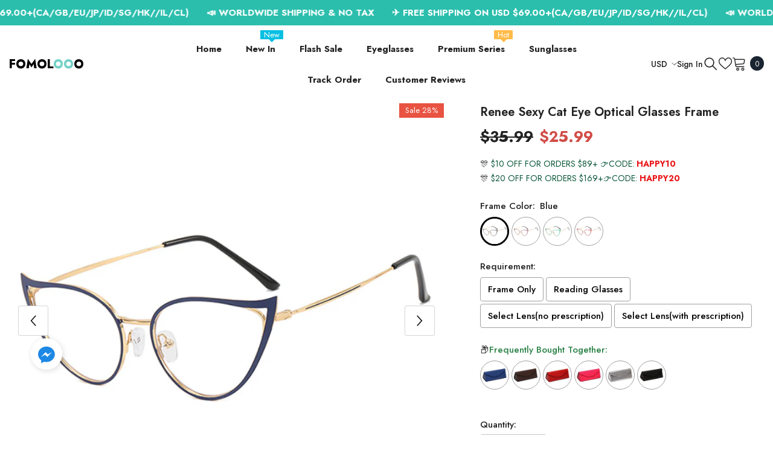

--- FILE ---
content_type: text/html; charset=utf-8
request_url: https://www.fomolooo.com/en-ca/products/renee-sexy-cat-eye-optical-glasses-frame
body_size: 65461
content:
<!doctype html><html class="no-js" lang="en">
    <head>
      <script>
        function bcpoDone(v) {
          bcpo.$(document).on('bcpo:addonChange', function () {
            changeBtnPrice();
          });
        }
        function bcpoChange() {
          changeBtnPrice();
        }
        function changeBtnPrice() {
          bcpo.addToCart.html('Add to Cart - ' + bcpo.lastPrice[0]);
        }
      </script>
        <meta charset="utf-8">
        <meta http-equiv="X-UA-Compatible" content="IE=edge">
        <meta name="viewport" content="width=device-width,initial-scale=1">
        <meta name="theme-color" content="">
        <link rel="canonical" href="https://www.fomolooo.com/en-ca/products/renee-sexy-cat-eye-optical-glasses-frame">
        <link rel="canonical" href="https://www.fomolooo.com/en-ca/products/renee-sexy-cat-eye-optical-glasses-frame" canonical-shop-url="https://www.fomolooo.com/"><link rel="shortcut icon" href="//www.fomolooo.com/cdn/shop/files/f_32x32.png?v=1677566018" type="image/png"><link rel="preconnect" href="https://cdn.shopify.com" crossorigin>
        <title>Renee Sexy Cat Eye Optical Glasses Frame  &ndash; Fomolooo</title><meta name="description" content="Gender: WOMENFrame Material: AlloyCertification: CEEyewear Accessories: FRAMES">

<meta property="og:site_name" content="Fomolooo">
<meta property="og:url" content="https://www.fomolooo.com/en-ca/products/renee-sexy-cat-eye-optical-glasses-frame">
<meta property="og:title" content="Renee Sexy Cat Eye Optical Glasses Frame">
<meta property="og:type" content="product">
<meta property="og:description" content="Gender: WOMENFrame Material: AlloyCertification: CEEyewear Accessories: FRAMES"><meta property="og:image" content="http://www.fomolooo.com/cdn/shop/files/blue_30fe0524-40d7-4f59-a320-495bdb5e38c7.jpg?v=1709543075">
  <meta property="og:image:secure_url" content="https://www.fomolooo.com/cdn/shop/files/blue_30fe0524-40d7-4f59-a320-495bdb5e38c7.jpg?v=1709543075">
  <meta property="og:image:width" content="800">
  <meta property="og:image:height" content="800"><meta property="og:price:amount" content="25.99">
  <meta property="og:price:currency" content="USD"><meta name="twitter:card" content="summary_large_image">
<meta name="twitter:title" content="Renee Sexy Cat Eye Optical Glasses Frame">
<meta name="twitter:description" content="Gender: WOMENFrame Material: AlloyCertification: CEEyewear Accessories: FRAMES">

        <script>window.performance && window.performance.mark && window.performance.mark('shopify.content_for_header.start');</script><meta id="shopify-digital-wallet" name="shopify-digital-wallet" content="/63089836276/digital_wallets/dialog">
<meta name="shopify-checkout-api-token" content="930ee21d2163316ee270d65fb4c43d59">
<meta id="in-context-paypal-metadata" data-shop-id="63089836276" data-venmo-supported="false" data-environment="production" data-locale="en_US" data-paypal-v4="true" data-currency="USD">
<link rel="alternate" hreflang="x-default" href="https://www.fomolooo.com/products/renee-sexy-cat-eye-optical-glasses-frame">
<link rel="alternate" hreflang="en" href="https://www.fomolooo.com/products/renee-sexy-cat-eye-optical-glasses-frame">
<link rel="alternate" hreflang="en-CA" href="https://www.fomolooo.com/en-ca/products/renee-sexy-cat-eye-optical-glasses-frame">
<link rel="alternate" type="application/json+oembed" href="https://www.fomolooo.com/en-ca/products/renee-sexy-cat-eye-optical-glasses-frame.oembed">
<script async="async" src="/checkouts/internal/preloads.js?locale=en-CA"></script>
<script id="shopify-features" type="application/json">{"accessToken":"930ee21d2163316ee270d65fb4c43d59","betas":["rich-media-storefront-analytics"],"domain":"www.fomolooo.com","predictiveSearch":true,"shopId":63089836276,"locale":"en"}</script>
<script>var Shopify = Shopify || {};
Shopify.shop = "fomolooo1.myshopify.com";
Shopify.locale = "en";
Shopify.currency = {"active":"USD","rate":"1.0"};
Shopify.country = "CA";
Shopify.theme = {"name":"Ella-6-5-2-theme 2024.2.28","id":140339380468,"schema_name":"Ella","schema_version":"6.5.2","theme_store_id":null,"role":"main"};
Shopify.theme.handle = "null";
Shopify.theme.style = {"id":null,"handle":null};
Shopify.cdnHost = "www.fomolooo.com/cdn";
Shopify.routes = Shopify.routes || {};
Shopify.routes.root = "/en-ca/";</script>
<script type="module">!function(o){(o.Shopify=o.Shopify||{}).modules=!0}(window);</script>
<script>!function(o){function n(){var o=[];function n(){o.push(Array.prototype.slice.apply(arguments))}return n.q=o,n}var t=o.Shopify=o.Shopify||{};t.loadFeatures=n(),t.autoloadFeatures=n()}(window);</script>
<script id="shop-js-analytics" type="application/json">{"pageType":"product"}</script>
<script defer="defer" async type="module" src="//www.fomolooo.com/cdn/shopifycloud/shop-js/modules/v2/client.init-shop-cart-sync_CG-L-Qzi.en.esm.js"></script>
<script defer="defer" async type="module" src="//www.fomolooo.com/cdn/shopifycloud/shop-js/modules/v2/chunk.common_B8yXDTDb.esm.js"></script>
<script type="module">
  await import("//www.fomolooo.com/cdn/shopifycloud/shop-js/modules/v2/client.init-shop-cart-sync_CG-L-Qzi.en.esm.js");
await import("//www.fomolooo.com/cdn/shopifycloud/shop-js/modules/v2/chunk.common_B8yXDTDb.esm.js");

  window.Shopify.SignInWithShop?.initShopCartSync?.({"fedCMEnabled":true,"windoidEnabled":true});

</script>
<script>(function() {
  var isLoaded = false;
  function asyncLoad() {
    if (isLoaded) return;
    isLoaded = true;
    var urls = ["https:\/\/api.omegatheme.com\/facebook-chat\/client\/omg-fbc-custom.js?v=1646914593\u0026shop=fomolooo1.myshopify.com","\/\/cdn.shopify.com\/proxy\/1335cadece53b3c68e4f5245c19282970b2334bad0bf9208e4061fd773057059\/obscure-escarpment-2240.herokuapp.com\/js\/best_custom_product_options.js?shop=fomolooo1.myshopify.com\u0026sp-cache-control=cHVibGljLCBtYXgtYWdlPTkwMA","https:\/\/app.carecart.io\/api\/abandoned-cart\/js-script?shop=fomolooo1.myshopify.com","https:\/\/d9fvwtvqz2fm1.cloudfront.net\/shop\/js\/discount-on-cart-pro.min.js?shop=fomolooo1.myshopify.com"];
    for (var i = 0; i < urls.length; i++) {
      var s = document.createElement('script');
      s.type = 'text/javascript';
      s.async = true;
      s.src = urls[i];
      var x = document.getElementsByTagName('script')[0];
      x.parentNode.insertBefore(s, x);
    }
  };
  if(window.attachEvent) {
    window.attachEvent('onload', asyncLoad);
  } else {
    window.addEventListener('load', asyncLoad, false);
  }
})();</script>
<script id="__st">var __st={"a":63089836276,"offset":28800,"reqid":"ee105d63-43a4-445c-8bc0-b6af2f42f253-1768019486","pageurl":"www.fomolooo.com\/en-ca\/products\/renee-sexy-cat-eye-optical-glasses-frame","u":"905b769b89a7","p":"product","rtyp":"product","rid":7583718834420};</script>
<script>window.ShopifyPaypalV4VisibilityTracking = true;</script>
<script id="captcha-bootstrap">!function(){'use strict';const t='contact',e='account',n='new_comment',o=[[t,t],['blogs',n],['comments',n],[t,'customer']],c=[[e,'customer_login'],[e,'guest_login'],[e,'recover_customer_password'],[e,'create_customer']],r=t=>t.map((([t,e])=>`form[action*='/${t}']:not([data-nocaptcha='true']) input[name='form_type'][value='${e}']`)).join(','),a=t=>()=>t?[...document.querySelectorAll(t)].map((t=>t.form)):[];function s(){const t=[...o],e=r(t);return a(e)}const i='password',u='form_key',d=['recaptcha-v3-token','g-recaptcha-response','h-captcha-response',i],f=()=>{try{return window.sessionStorage}catch{return}},m='__shopify_v',_=t=>t.elements[u];function p(t,e,n=!1){try{const o=window.sessionStorage,c=JSON.parse(o.getItem(e)),{data:r}=function(t){const{data:e,action:n}=t;return t[m]||n?{data:e,action:n}:{data:t,action:n}}(c);for(const[e,n]of Object.entries(r))t.elements[e]&&(t.elements[e].value=n);n&&o.removeItem(e)}catch(o){console.error('form repopulation failed',{error:o})}}const l='form_type',E='cptcha';function T(t){t.dataset[E]=!0}const w=window,h=w.document,L='Shopify',v='ce_forms',y='captcha';let A=!1;((t,e)=>{const n=(g='f06e6c50-85a8-45c8-87d0-21a2b65856fe',I='https://cdn.shopify.com/shopifycloud/storefront-forms-hcaptcha/ce_storefront_forms_captcha_hcaptcha.v1.5.2.iife.js',D={infoText:'Protected by hCaptcha',privacyText:'Privacy',termsText:'Terms'},(t,e,n)=>{const o=w[L][v],c=o.bindForm;if(c)return c(t,g,e,D).then(n);var r;o.q.push([[t,g,e,D],n]),r=I,A||(h.body.append(Object.assign(h.createElement('script'),{id:'captcha-provider',async:!0,src:r})),A=!0)});var g,I,D;w[L]=w[L]||{},w[L][v]=w[L][v]||{},w[L][v].q=[],w[L][y]=w[L][y]||{},w[L][y].protect=function(t,e){n(t,void 0,e),T(t)},Object.freeze(w[L][y]),function(t,e,n,w,h,L){const[v,y,A,g]=function(t,e,n){const i=e?o:[],u=t?c:[],d=[...i,...u],f=r(d),m=r(i),_=r(d.filter((([t,e])=>n.includes(e))));return[a(f),a(m),a(_),s()]}(w,h,L),I=t=>{const e=t.target;return e instanceof HTMLFormElement?e:e&&e.form},D=t=>v().includes(t);t.addEventListener('submit',(t=>{const e=I(t);if(!e)return;const n=D(e)&&!e.dataset.hcaptchaBound&&!e.dataset.recaptchaBound,o=_(e),c=g().includes(e)&&(!o||!o.value);(n||c)&&t.preventDefault(),c&&!n&&(function(t){try{if(!f())return;!function(t){const e=f();if(!e)return;const n=_(t);if(!n)return;const o=n.value;o&&e.removeItem(o)}(t);const e=Array.from(Array(32),(()=>Math.random().toString(36)[2])).join('');!function(t,e){_(t)||t.append(Object.assign(document.createElement('input'),{type:'hidden',name:u})),t.elements[u].value=e}(t,e),function(t,e){const n=f();if(!n)return;const o=[...t.querySelectorAll(`input[type='${i}']`)].map((({name:t})=>t)),c=[...d,...o],r={};for(const[a,s]of new FormData(t).entries())c.includes(a)||(r[a]=s);n.setItem(e,JSON.stringify({[m]:1,action:t.action,data:r}))}(t,e)}catch(e){console.error('failed to persist form',e)}}(e),e.submit())}));const S=(t,e)=>{t&&!t.dataset[E]&&(n(t,e.some((e=>e===t))),T(t))};for(const o of['focusin','change'])t.addEventListener(o,(t=>{const e=I(t);D(e)&&S(e,y())}));const B=e.get('form_key'),M=e.get(l),P=B&&M;t.addEventListener('DOMContentLoaded',(()=>{const t=y();if(P)for(const e of t)e.elements[l].value===M&&p(e,B);[...new Set([...A(),...v().filter((t=>'true'===t.dataset.shopifyCaptcha))])].forEach((e=>S(e,t)))}))}(h,new URLSearchParams(w.location.search),n,t,e,['guest_login'])})(!0,!1)}();</script>
<script integrity="sha256-4kQ18oKyAcykRKYeNunJcIwy7WH5gtpwJnB7kiuLZ1E=" data-source-attribution="shopify.loadfeatures" defer="defer" src="//www.fomolooo.com/cdn/shopifycloud/storefront/assets/storefront/load_feature-a0a9edcb.js" crossorigin="anonymous"></script>
<script data-source-attribution="shopify.dynamic_checkout.dynamic.init">var Shopify=Shopify||{};Shopify.PaymentButton=Shopify.PaymentButton||{isStorefrontPortableWallets:!0,init:function(){window.Shopify.PaymentButton.init=function(){};var t=document.createElement("script");t.src="https://www.fomolooo.com/cdn/shopifycloud/portable-wallets/latest/portable-wallets.en.js",t.type="module",document.head.appendChild(t)}};
</script>
<script data-source-attribution="shopify.dynamic_checkout.buyer_consent">
  function portableWalletsHideBuyerConsent(e){var t=document.getElementById("shopify-buyer-consent"),n=document.getElementById("shopify-subscription-policy-button");t&&n&&(t.classList.add("hidden"),t.setAttribute("aria-hidden","true"),n.removeEventListener("click",e))}function portableWalletsShowBuyerConsent(e){var t=document.getElementById("shopify-buyer-consent"),n=document.getElementById("shopify-subscription-policy-button");t&&n&&(t.classList.remove("hidden"),t.removeAttribute("aria-hidden"),n.addEventListener("click",e))}window.Shopify?.PaymentButton&&(window.Shopify.PaymentButton.hideBuyerConsent=portableWalletsHideBuyerConsent,window.Shopify.PaymentButton.showBuyerConsent=portableWalletsShowBuyerConsent);
</script>
<script>
  function portableWalletsCleanup(e){e&&e.src&&console.error("Failed to load portable wallets script "+e.src);var t=document.querySelectorAll("shopify-accelerated-checkout .shopify-payment-button__skeleton, shopify-accelerated-checkout-cart .wallet-cart-button__skeleton"),e=document.getElementById("shopify-buyer-consent");for(let e=0;e<t.length;e++)t[e].remove();e&&e.remove()}function portableWalletsNotLoadedAsModule(e){e instanceof ErrorEvent&&"string"==typeof e.message&&e.message.includes("import.meta")&&"string"==typeof e.filename&&e.filename.includes("portable-wallets")&&(window.removeEventListener("error",portableWalletsNotLoadedAsModule),window.Shopify.PaymentButton.failedToLoad=e,"loading"===document.readyState?document.addEventListener("DOMContentLoaded",window.Shopify.PaymentButton.init):window.Shopify.PaymentButton.init())}window.addEventListener("error",portableWalletsNotLoadedAsModule);
</script>

<script type="module" src="https://www.fomolooo.com/cdn/shopifycloud/portable-wallets/latest/portable-wallets.en.js" onError="portableWalletsCleanup(this)" crossorigin="anonymous"></script>
<script nomodule>
  document.addEventListener("DOMContentLoaded", portableWalletsCleanup);
</script>

<link id="shopify-accelerated-checkout-styles" rel="stylesheet" media="screen" href="https://www.fomolooo.com/cdn/shopifycloud/portable-wallets/latest/accelerated-checkout-backwards-compat.css" crossorigin="anonymous">
<style id="shopify-accelerated-checkout-cart">
        #shopify-buyer-consent {
  margin-top: 1em;
  display: inline-block;
  width: 100%;
}

#shopify-buyer-consent.hidden {
  display: none;
}

#shopify-subscription-policy-button {
  background: none;
  border: none;
  padding: 0;
  text-decoration: underline;
  font-size: inherit;
  cursor: pointer;
}

#shopify-subscription-policy-button::before {
  box-shadow: none;
}

      </style>
<script id="sections-script" data-sections="header-navigation-utility,header-mobile" defer="defer" src="//www.fomolooo.com/cdn/shop/t/17/compiled_assets/scripts.js?1232"></script>
<script>window.performance && window.performance.mark && window.performance.mark('shopify.content_for_header.end');</script>
        <style>@import url('https://fonts.googleapis.com/css?family=Jost:300,300i,400,400i,500,500i,600,600i,700,700i,800,800i&display=swap');
                :root {
        --font-family-1: Jost;
        --font-family-2: Jost;

        /* Settings Body */--font-body-family: Jost;--font-body-size: 15px;--font-body-weight: 400;--body-line-height: 24px;--body-letter-spacing: 0;

        /* Settings Heading */--font-heading-family: Jost;--font-heading-size: 24px;--font-heading-weight: 700;--font-heading-style: normal;--heading-line-height: 34px;--heading-letter-spacing: 0;--heading-text-transform: capitalize;--heading-border-height: 1px;

        /* Menu Lv1 */--font-menu-lv1-family: Jost;--font-menu-lv1-size: 15px;--font-menu-lv1-weight: 700;--menu-lv1-line-height: 24px;--menu-lv1-letter-spacing: 0;--menu-lv1-text-transform: capitalize;

        /* Menu Lv2 */--font-menu-lv2-family: Jost;--font-menu-lv2-size: 15px;--font-menu-lv2-weight: 400;--menu-lv2-line-height: 24px;--menu-lv2-letter-spacing: 0;--menu-lv2-text-transform: capitalize;

        /* Menu Lv3 */--font-menu-lv3-family: Jost;--font-menu-lv3-size: 15px;--font-menu-lv3-weight: 400;--menu-lv3-line-height: 24px;--menu-lv3-letter-spacing: 0;--menu-lv3-text-transform: capitalize;

        /* Mega Menu Lv2 */--font-mega-menu-lv2-family: Jost;--font-mega-menu-lv2-size: 15px;--font-mega-menu-lv2-weight: 600;--font-mega-menu-lv2-style: normal;--mega-menu-lv2-line-height: 22px;--mega-menu-lv2-letter-spacing: 0;--mega-menu-lv2-text-transform: capitalize;

        /* Mega Menu Lv3 */--font-mega-menu-lv3-family: Jost;--font-mega-menu-lv3-size: 15px;--font-mega-menu-lv3-weight: 400;--mega-menu-lv3-line-height: 24px;--mega-menu-lv3-letter-spacing: 0;--mega-menu-lv3-text-transform: capitalize;

        /* Product Card Title */--product-title-font: Jost;--product-title-font-size : 16px;--product-title-font-weight : 500;--product-title-line-height: 28px;--product-title-letter-spacing: 0;--product-title-line-text : 2;--product-title-text-transform : capitalize;--product-title-margin-bottom: 8px;

        /* Product Card Vendor */--product-vendor-font: Jost;--product-vendor-font-size : 13px;--product-vendor-font-weight : 400;--product-vendor-font-style : normal;--product-vendor-line-height: 20px;--product-vendor-letter-spacing: 0;--product-vendor-text-transform : uppercase;--product-vendor-margin-bottom: 3px;--product-vendor-margin-top: 0px;

        /* Product Card Price */--product-price-font: Jost;--product-price-font-size : 15px;--product-price-font-weight : 700;--product-price-line-height: 22px;--product-price-letter-spacing: 0;--product-price-margin-top: 6px;--product-price-margin-bottom: 13px;

        /* Product Card Badge */--badge-font: Jost;--badge-font-size : 13px;--badge-font-weight : 400;--badge-text-transform : capitalize;--badge-letter-spacing: 0;--badge-line-height: 20px;--badge-border-radius: 0px;--badge-padding-top: 2px;--badge-padding-bottom: 2px;--badge-padding-left-right: 10px;--badge-postion-top: 0px;--badge-postion-left-right: 0px;

        /* Product Quickview */
        --product-quickview-font-size : 13px; --product-quickview-line-height: 22px; --product-quickview-border-radius: 3px; --product-quickview-padding-top: 2px; --product-quickview-padding-bottom: 2px; --product-quickview-padding-left-right: 19px; --product-quickview-sold-out-product: #e95144;--product-quickview-box-shadow: 0 1px 3px #0003;/* Blog Card Tile */--blog-title-font: Jost;--blog-title-font-size : 18px; --blog-title-font-weight : 700; --blog-title-line-height: 36px; --blog-title-letter-spacing: 0; --blog-title-text-transform : capitalize;

        /* Blog Card Info (Date, Author) */--blog-info-font: Jost;--blog-info-font-size : 12px; --blog-info-font-weight : 400; --blog-info-line-height: 22px; --blog-info-letter-spacing: 0; --blog-info-text-transform : none;

        /* Button 1 */--btn-1-font-family: Jost;--btn-1-font-size: 15px; --btn-1-font-weight: 600; --btn-1-text-transform: uppercase; --btn-1-line-height: 26px; --btn-1-letter-spacing: 0; --btn-1-text-align: center; --btn-1-border-radius: 3px; --btn-1-border-width: 1px; --btn-1-border-style: solid; --btn-1-padding-top: 10px; --btn-1-padding-bottom: 11px; --btn-1-horizontal-length: 0px; --btn-1-vertical-length: 0px; --btn-1-blur-radius: 0px; --btn-1-spread: 0px;
        --btn-1-inset: ;/* Button 2 */--btn-2-font-family: Jost;--btn-2-font-size: 16px; --btn-2-font-weight: 700; --btn-2-text-transform: uppercase; --btn-2-line-height: 24px; --btn-2-letter-spacing: .05em; --btn-2-text-align: center; --btn-2-border-radius: 0px; --btn-2-border-width: 1px; --btn-2-border-style: solid; --btn-2-padding-top: 20px; --btn-2-padding-bottom: 20px; --btn-2-horizontal-length: 0px; --btn-2-vertical-length: 0px; --btn-2-blur-radius: 0px; --btn-2-spread: 0px;
        --btn-2-inset: ;/* Button 3 */--btn-3-font-family: Jost;--btn-3-font-size: 15px; --btn-3-font-weight: 600; --btn-3-text-transform: uppercase; --btn-3-line-height: 24px; --btn-3-letter-spacing: 0; --btn-3-text-align: center; --btn-3-border-radius: 3px; --btn-3-border-width: 1px; --btn-3-border-style: solid; --btn-3-padding-top: 12px; --btn-3-padding-bottom: 12px; --btn-3-horizontal-length: 0px; --btn-3-vertical-length: 0px; --btn-3-blur-radius: 0px; --btn-3-spread: 0px;
        --btn-3-inset: ;/* Footer Heading */--footer-heading-font-family: Jost;--footer-heading-font-size : 18px; --footer-heading-font-weight : 700; --footer-heading-line-height : 28px; --footer-heading-letter-spacing : ; --footer-heading-text-transform : capitalize;

        /* Footer Link */--footer-link-font-family: Jost;--footer-link-font-size : 15px; --footer-link-font-weight : ; --footer-link-line-height : 34px; --footer-link-letter-spacing : 0; --footer-link-text-transform : capitalize;

        /* Page Title */--font-page-title-family: Jost;--font-page-title-size: 24px; --font-page-title-weight: 400; --font-page-title-style: normal; --page-title-line-height: 20px; --page-title-letter-spacing: .02em; --page-title-text-transform: uppercase;

        /* Font Product Tab Title */
        --font-tab-type-1: Jost; --font-tab-type-2: Jost;

        /* Text Size */
        --text-size-font-size : 10px; --text-size-font-weight : 400; --text-size-line-height : 22px; --text-size-letter-spacing : 0; --text-size-text-transform : uppercase; --text-size-color : #787878;

        /* Font Weight */
        --font-weight-normal: 400; --font-weight-medium: 500; --font-weight-semibold: 600; --font-weight-bold: 700; --font-weight-bolder: 800; --font-weight-black: 900;

        /* Radio Button */
        --form-label-checkbox-before-bg: #fff; --form-label-checkbox-before-border: #cecece; --form-label-checkbox-before-bg-checked: #000;

        /* Conatiner */
        --body-custom-width-container: 1800px;

        /* Layout Boxed */
        --color-background-layout-boxed: rgba(0,0,0,0);/* Arrow */
        --position-horizontal-slick-arrow: 15px;

        /* General Color*/
        --color-text: #232323; --color-text2: #969696; --color-global: #232323; --color-white: #FFFFFF; --color-grey: #868686; --color-black: #202020; --color-base-text-rgb: 35, 35, 35; --color-base-text2-rgb: 150, 150, 150; --color-background: #ffffff; --color-background-rgb: 255, 255, 255; --color-background-overylay: rgba(255, 255, 255, 0.9); --color-base-accent-text: ; --color-base-accent-1: ; --color-base-accent-2: ; --color-link: #232323; --color-link-hover: #232323; --color-error: #D93333; --color-error-bg: #FCEEEE; --color-success: #5A5A5A; --color-success-bg: #DFF0D8; --color-info: #202020; --color-info-bg: #FFF2DD; --color-link-underline: rgba(35, 35, 35, 0.5); --color-breadcrumb: #999999; --colors-breadcrumb-hover: #232323;--colors-breadcrumb-active: #999999; --border-global: #e6e6e6; --bg-global: #fafafa; --bg-planceholder: #fafafa; --color-warning: #fff; --bg-warning: #e0b252; --color-background-10 : #e9e9e9; --color-background-20 : #d3d3d3; --color-background-30 : #bdbdbd; --color-background-50 : #919191; --color-background-global : #919191;

        /* Arrow Color */
        --arrow-color: #191919; --arrow-background-color: #ffffff; --arrow-border-color: #d4d5d7;--arrow-color-hover: #191919;--arrow-background-color-hover: #ffcc00;--arrow-border-color-hover: #ffcc00;--arrow-width: 50px;--arrow-height: 50px;--arrow-size: 55px;--arrow-size-icon: 20px;--arrow-border-radius: 6%;--arrow-border-width: 1px;--arrow-width-half: -25px;

        /* Pagination Color */
        --pagination-item-color: #3c3c3c; --pagination-item-color-active: #3c3c3c; --pagination-item-bg-color: #fff;--pagination-item-bg-color-active: #fff;--pagination-item-border-color: #fff;--pagination-item-border-color-active: #3c3c3c;--pagination-arrow-color: #3c3c3c;--pagination-arrow-color-active: #3c3c3c;--pagination-arrow-bg-color: #fff;--pagination-arrow-bg-color-active: #fff;--pagination-arrow-border-color: #fff;--pagination-arrow-border-color-active: #fff;

        /* Dots Color */
        --dots-color: rgba(0,0,0,0);--dots-border-color: #000000;--dots-color-active: #000000;--dots-border-color-active: #000000;--dots-style2-background-opacity: #00000020;--dots-width: 12px;--dots-height: 12px;

        /* Button Color */
        --btn-1-color: #000000;--btn-1-bg: #f7c662;--btn-1-border: #f7c662;--btn-1-color-hover: #000000;--btn-1-bg-hover: #ffffff;--btn-1-border-hover: #000000;
        --btn-2-color: #000000;--btn-2-bg: #ffffff;--btn-2-border: #000000;--btn-2-color-hover: #000000;--btn-2-bg-hover: #f7c662;--btn-2-border-hover: #f7c662;
        --btn-3-color: #FFFFFF;--btn-3-bg: #e9514b;--btn-3-border: #e9514b;--btn-3-color-hover: #ffffff;--btn-3-bg-hover: #e9514b;--btn-3-border-hover: #e9514b;
        --anchor-transition: all ease .3s;--bg-white: #ffffff;--bg-black: #000000;--bg-grey: #808080;--icon: var(--color-text);--text-cart: #3c3c3c;--duration-short: 100ms;--duration-default: 350ms;--duration-long: 500ms;--form-input-bg: #ffffff;--form-input-border: #c7c7c7;--form-input-color: #232323;--form-input-placeholder: #868686;--form-label: #232323;

        --new-badge-color: #ffffff;--new-badge-bg: #17bfc5;--sale-badge-color: #ffffff;--sale-badge-bg: #e85342;--sold-out-badge-color: #e85342;--sold-out-badge-bg: #ffffff;--custom-badge-color: #1e1e1e;--custom-badge-bg: #f7c662;--bundle-badge-color: #ffffff;--bundle-badge-bg: #1e1e1e;
        
        --product-title-color : #000000;--product-title-color-hover : #3385f6;--product-vendor-color : #787878;--product-price-color : #000000;--product-sale-price-color : #d14c46;--product-compare-price-color : #787878;--product-review-full-color : #f8c646;--product-review-empty-color : #e4e4e4;

        --product-swatch-border : #cbcbcb;--product-swatch-border-active : #232323;--product-swatch-width : 40px;--product-swatch-height : 40px;--product-swatch-border-radius : 0px;--product-swatch-color-width : 40px;--product-swatch-color-height : 40px;--product-swatch-color-border-radius : 20px;

        --product-wishlist-color : #000000;--product-wishlist-bg : #fff;--product-wishlist-border : transparent;--product-wishlist-color-added : #c32f2f;--product-wishlist-bg-added : #ffffff;--product-wishlist-border-added : transparent;--product-compare-color : #000000;--product-compare-bg : #FFFFFF;--product-compare-color-added : #D12442; --product-compare-bg-added : #FFFFFF; --product-hot-stock-text-color : #d62828; --product-quick-view-color : #0b0335; --product-cart-image-fit : contain; --product-title-variant-font-size: 16px;--product-quick-view-bg : #ffffff;--product-quick-view-bg-above-button: rgba(255, 255, 255, 0.7);--product-quick-view-color-hover : #0b0335;--product-quick-view-bg-hover : #ffffff;--product-action-color : #000000;--product-action-bg : #ffffff;--product-action-border : #000000;--product-action-color-hover : #ffffff;--product-action-bg-hover : #000000;--product-action-border-hover : #000000;

        /* Multilevel Category Filter */
        --color-label-multiLevel-categories: #232323;--bg-label-multiLevel-categories: #fff;--color-button-multiLevel-categories: #fff;--bg-button-multiLevel-categories: #ff8b21;--border-button-multiLevel-categories: #ff736b;--hover-color-button-multiLevel-categories: #fff;--hover-bg-button-multiLevel-categories: #ff8b21;--w-product-swatch-custom: 30px;--h-product-swatch-custom: 30px;--w-product-swatch-custom-mb: 20px;--h-product-swatch-custom-mb: 20px;--font-size-product-swatch-more: 12px;--swatch-border : #cbcbcb;--swatch-border-active : #232323;

        --variant-size: #232323;--variant-size-border: #e7e7e7;--variant-size-bg: #ffffff;--variant-size-hover: #ffffff;--variant-size-border-hover: #232323;--variant-size-bg-hover: #232323;--variant-bg : #ffffff; --variant-color : #232323; --variant-bg-active : #ffffff; --variant-color-active : #232323;

        --fontsize-text-social: 12px;
        --page-content-distance: 64px;--sidebar-content-distance: 40px;--button-transition-ease: cubic-bezier(.25,.46,.45,.94);

        /* Loading Spinner Color */
        --spinner-top-color: #fc0; --spinner-right-color: #4dd4c6; --spinner-bottom-color: #f00; --spinner-left-color: #f6f6f6;

        /* Product Card Marquee */
        --product-marquee-background-color: ;--product-marquee-text-color: #FFFFFF;--product-marquee-text-size: 14px;--product-marquee-text-mobile-size: 14px;--product-marquee-text-weight: 400;--product-marquee-text-transform: none;--product-marquee-text-style: italic;--product-marquee-speed: ; --product-marquee-line-height: calc(var(--product-marquee-text-mobile-size) * 1.5);
    }
</style>
        <link href="//www.fomolooo.com/cdn/shop/t/17/assets/base.css?v=129305905607465737181709109818" rel="stylesheet" type="text/css" media="all" />
<link href="//www.fomolooo.com/cdn/shop/t/17/assets/animated.css?v=118618079748618006641709109816" rel="stylesheet" type="text/css" media="all" />
<link href="//www.fomolooo.com/cdn/shop/t/17/assets/component-card.css?v=44373505219447115911709109830" rel="stylesheet" type="text/css" media="all" />
<link href="//www.fomolooo.com/cdn/shop/t/17/assets/component-loading-overlay.css?v=41789740389909582121709109849" rel="stylesheet" type="text/css" media="all" />
<link href="//www.fomolooo.com/cdn/shop/t/17/assets/component-loading-banner.css?v=66575024453840146421709109849" rel="stylesheet" type="text/css" media="all" />
<link href="//www.fomolooo.com/cdn/shop/t/17/assets/component-quick-cart.css?v=111677929301119732291709109862" rel="stylesheet" type="text/css" media="all" />
<link rel="stylesheet" href="//www.fomolooo.com/cdn/shop/t/17/assets/vendor.css?v=164616260963476715651709109908" media="print" onload="this.media='all'">
<noscript><link href="//www.fomolooo.com/cdn/shop/t/17/assets/vendor.css?v=164616260963476715651709109908" rel="stylesheet" type="text/css" media="all" /></noscript>



<link href="//www.fomolooo.com/cdn/shop/t/17/assets/component-predictive-search.css?v=104537003445991516671709109856" rel="stylesheet" type="text/css" media="all" />
<link rel="stylesheet" href="//www.fomolooo.com/cdn/shop/t/17/assets/component-newsletter.css?v=54058530822278129331709109854" media="print" onload="this.media='all'">
<link rel="stylesheet" href="//www.fomolooo.com/cdn/shop/t/17/assets/component-slider.css?v=37888473738646685221709109869" media="print" onload="this.media='all'">
<link rel="stylesheet" href="//www.fomolooo.com/cdn/shop/t/17/assets/component-list-social.css?v=102044711114163579551709109849" media="print" onload="this.media='all'"><noscript><link href="//www.fomolooo.com/cdn/shop/t/17/assets/component-newsletter.css?v=54058530822278129331709109854" rel="stylesheet" type="text/css" media="all" /></noscript>
<noscript><link href="//www.fomolooo.com/cdn/shop/t/17/assets/component-slider.css?v=37888473738646685221709109869" rel="stylesheet" type="text/css" media="all" /></noscript>
<noscript><link href="//www.fomolooo.com/cdn/shop/t/17/assets/component-list-social.css?v=102044711114163579551709109849" rel="stylesheet" type="text/css" media="all" /></noscript>

<style type="text/css">
	.nav-title-mobile {display: none;}.list-menu--disclosure{display: none;position: absolute;min-width: 100%;width: 22rem;background-color: var(--bg-white);box-shadow: 0 1px 4px 0 rgb(0 0 0 / 15%);padding: 5px 0 5px 20px;opacity: 0;visibility: visible;pointer-events: none;transition: opacity var(--duration-default) ease, transform var(--duration-default) ease;}.list-menu--disclosure-2{margin-left: calc(100% - 15px);z-index: 2;top: -5px;}.list-menu--disclosure:focus {outline: none;}.list-menu--disclosure.localization-selector {max-height: 18rem;overflow: auto;width: 10rem;padding: 0.5rem;}.js menu-drawer > details > summary::before, .js menu-drawer > details[open]:not(.menu-opening) > summary::before {content: '';position: absolute;cursor: default;width: 100%;height: calc(100vh - 100%);height: calc(var(--viewport-height, 100vh) - (var(--header-bottom-position, 100%)));top: 100%;left: 0;background: var(--color-foreground-50);opacity: 0;visibility: hidden;z-index: 2;transition: opacity var(--duration-default) ease,visibility var(--duration-default) ease;}menu-drawer > details[open] > summary::before {visibility: visible;opacity: 1;}.menu-drawer {position: absolute;transform: translateX(-100%);visibility: hidden;z-index: 3;left: 0;top: 100%;width: 100%;max-width: calc(100vw - 4rem);padding: 0;border: 0.1rem solid var(--color-background-10);border-left: 0;border-bottom: 0;background-color: var(--bg-white);overflow-x: hidden;}.js .menu-drawer {height: calc(100vh - 100%);height: calc(var(--viewport-height, 100vh) - (var(--header-bottom-position, 100%)));}.js details[open] > .menu-drawer, .js details[open] > .menu-drawer__submenu {transition: transform var(--duration-default) ease, visibility var(--duration-default) ease;}.no-js details[open] > .menu-drawer, .js details[open].menu-opening > .menu-drawer, details[open].menu-opening > .menu-drawer__submenu {transform: translateX(0);visibility: visible;}@media screen and (min-width: 750px) {.menu-drawer {width: 40rem;}.no-js .menu-drawer {height: auto;}}.menu-drawer__inner-container {position: relative;height: 100%;}.menu-drawer__navigation-container {display: grid;grid-template-rows: 1fr auto;align-content: space-between;overflow-y: auto;height: 100%;}.menu-drawer__navigation {padding: 0 0 5.6rem 0;}.menu-drawer__inner-submenu {height: 100%;overflow-x: hidden;overflow-y: auto;}.no-js .menu-drawer__navigation {padding: 0;}.js .menu-drawer__menu li {width: 100%;border-bottom: 1px solid #e6e6e6;overflow: hidden;}.menu-drawer__menu-item{line-height: var(--body-line-height);letter-spacing: var(--body-letter-spacing);padding: 10px 20px 10px 15px;cursor: pointer;display: flex;align-items: center;justify-content: space-between;}.menu-drawer__menu-item .label{display: inline-block;vertical-align: middle;font-size: calc(var(--font-body-size) - 4px);font-weight: var(--font-weight-normal);letter-spacing: var(--body-letter-spacing);height: 20px;line-height: 20px;margin: 0 0 0 10px;padding: 0 5px;text-transform: uppercase;text-align: center;position: relative;}.menu-drawer__menu-item .label:before{content: "";position: absolute;border: 5px solid transparent;top: 50%;left: -9px;transform: translateY(-50%);}.menu-drawer__menu-item > .icon{width: 24px;height: 24px;margin: 0 10px 0 0;}.menu-drawer__menu-item > .symbol {position: absolute;right: 20px;top: 50%;transform: translateY(-50%);display: flex;align-items: center;justify-content: center;font-size: 0;pointer-events: none;}.menu-drawer__menu-item > .symbol .icon{width: 14px;height: 14px;opacity: .6;}.menu-mobile-icon .menu-drawer__menu-item{justify-content: flex-start;}.no-js .menu-drawer .menu-drawer__menu-item > .symbol {display: none;}.js .menu-drawer__submenu {position: absolute;top: 0;width: 100%;bottom: 0;left: 0;background-color: var(--bg-white);z-index: 1;transform: translateX(100%);visibility: hidden;}.js .menu-drawer__submenu .menu-drawer__submenu {overflow-y: auto;}.menu-drawer__close-button {display: block;width: 100%;padding: 10px 15px;background-color: transparent;border: none;background: #f6f8f9;position: relative;}.menu-drawer__close-button .symbol{position: absolute;top: auto;left: 20px;width: auto;height: 22px;z-index: 10;display: flex;align-items: center;justify-content: center;font-size: 0;pointer-events: none;}.menu-drawer__close-button .icon {display: inline-block;vertical-align: middle;width: 18px;height: 18px;transform: rotate(180deg);}.menu-drawer__close-button .text{max-width: calc(100% - 50px);white-space: nowrap;overflow: hidden;text-overflow: ellipsis;display: inline-block;vertical-align: top;width: 100%;margin: 0 auto;}.no-js .menu-drawer__close-button {display: none;}.menu-drawer__utility-links {padding: 2rem;}.menu-drawer__account {display: inline-flex;align-items: center;text-decoration: none;padding: 1.2rem;margin-left: -1.2rem;font-size: 1.4rem;}.menu-drawer__account .icon-account {height: 2rem;width: 2rem;margin-right: 1rem;}.menu-drawer .list-social {justify-content: flex-start;margin-left: -1.25rem;margin-top: 2rem;}.menu-drawer .list-social:empty {display: none;}.menu-drawer .list-social__link {padding: 1.3rem 1.25rem;}

	/* Style General */
	.d-block{display: block}.d-inline-block{display: inline-block}.d-flex{display: flex}.d-none {display: none}.d-grid{display: grid}.ver-alg-mid {vertical-align: middle}.ver-alg-top{vertical-align: top}
	.flex-jc-start{justify-content:flex-start}.flex-jc-end{justify-content:flex-end}.flex-jc-center{justify-content:center}.flex-jc-between{justify-content:space-between}.flex-jc-stretch{justify-content:stretch}.flex-align-start{align-items: flex-start}.flex-align-center{align-items: center}.flex-align-end{align-items: flex-end}.flex-align-stretch{align-items:stretch}.flex-wrap{flex-wrap: wrap}.flex-nowrap{flex-wrap: nowrap}.fd-row{flex-direction:row}.fd-row-reverse{flex-direction:row-reverse}.fd-column{flex-direction:column}.fd-column-reverse{flex-direction:column-reverse}.fg-0{flex-grow:0}.fs-0{flex-shrink:0}.gap-15{gap:15px}.gap-30{gap:30px}.gap-col-30{column-gap:30px}
	.p-relative{position:relative}.p-absolute{position:absolute}.p-static{position:static}.p-fixed{position:fixed;}
	.zi-1{z-index:1}.zi-2{z-index:2}.zi-3{z-index:3}.zi-5{z-index:5}.zi-6{z-index:6}.zi-7{z-index:7}.zi-9{z-index:9}.zi-10{z-index:10}.zi-99{z-index:99} .zi-100{z-index:100} .zi-101{z-index:101}
	.top-0{top:0}.top-100{top:100%}.top-auto{top:auto}.left-0{left:0}.left-auto{left:auto}.right-0{right:0}.right-auto{right:auto}.bottom-0{bottom:0}
	.middle-y{top:50%;transform:translateY(-50%)}.middle-x{left:50%;transform:translateX(-50%)}
	.opacity-0{opacity:0}.opacity-1{opacity:1}
	.o-hidden{overflow:hidden}.o-visible{overflow:visible}.o-unset{overflow:unset}.o-x-hidden{overflow-x:hidden}.o-y-auto{overflow-y:auto;}
	.pt-0{padding-top:0}.pt-2{padding-top:2px}.pt-5{padding-top:5px}.pt-10{padding-top:10px}.pt-10-imp{padding-top:10px !important}.pt-12{padding-top:12px}.pt-16{padding-top:16px}.pt-20{padding-top:20px}.pt-24{padding-top:24px}.pt-30{padding-top:30px}.pt-32{padding-top:32px}.pt-36{padding-top:36px}.pt-48{padding-top:48px}.pb-0{padding-bottom:0}.pb-5{padding-bottom:5px}.pb-10{padding-bottom:10px}.pb-10-imp{padding-bottom:10px !important}.pb-12{padding-bottom:12px}.pb-15{padding-bottom:15px}.pb-16{padding-bottom:16px}.pb-18{padding-bottom:18px}.pb-20{padding-bottom:20px}.pb-24{padding-bottom:24px}.pb-32{padding-bottom:32px}.pb-40{padding-bottom:40px}.pb-48{padding-bottom:48px}.pb-50{padding-bottom:50px}.pb-80{padding-bottom:80px}.pb-84{padding-bottom:84px}.pr-0{padding-right:0}.pr-5{padding-right: 5px}.pr-10{padding-right:10px}.pr-20{padding-right:20px}.pr-24{padding-right:24px}.pr-30{padding-right:30px}.pr-36{padding-right:36px}.pr-80{padding-right:80px}.pl-0{padding-left:0}.pl-12{padding-left:12px}.pl-20{padding-left:20px}.pl-24{padding-left:24px}.pl-36{padding-left:36px}.pl-48{padding-left:48px}.pl-52{padding-left:52px}.pl-80{padding-left:80px}.p-zero{padding:0}
	.m-lr-auto{margin:0 auto}.m-zero{margin:0}.ml-auto{margin-left:auto}.ml-0{margin-left:0}.ml-5{margin-left:5px}.ml-15{margin-left:15px}.ml-20{margin-left:20px}.ml-30{margin-left:30px}.mr-auto{margin-right:auto}.mr-0{margin-right:0}.mr-5{margin-right:5px}.mr-10{margin-right:10px}.mr-20{margin-right:20px}.mr-30{margin-right:30px}.mt-0{margin-top: 0}.mt-10{margin-top: 10px}.mt-15{margin-top: 15px}.mt-20{margin-top: 20px}.mt-25{margin-top: 25px}.mt-30{margin-top: 30px}.mt-40{margin-top: 40px}.mt-45{margin-top: 45px}.mb-0{margin-bottom: 0}.mb-5{margin-bottom: 5px}.mb-10{margin-bottom: 10px}.mb-15{margin-bottom: 15px}.mb-18{margin-bottom: 18px}.mb-20{margin-bottom: 20px}.mb-30{margin-bottom: 30px}
	.h-0{height:0}.h-100{height:100%}.h-100v{height:100vh}.h-auto{height:auto}.mah-100{max-height:100%}.mih-15{min-height: 15px}.mih-none{min-height: unset}.lih-15{line-height: 15px}
	.w-50pc{width:50%}.w-100{width:100%}.w-100v{width:100vw}.maw-100{max-width:100%}.maw-300{max-width:300px}.maw-480{max-width: 480px}.maw-780{max-width: 780px}.w-auto{width:auto}.minw-auto{min-width: auto}.min-w-100{min-width: 100px}
	.float-l{float:left}.float-r{float:right}
	.b-zero{border:none}.br-50p{border-radius:50%}.br-zero{border-radius:0}.br-2{border-radius:2px}.bg-none{background: none}
	.stroke-w-0{stroke-width: 0px}.stroke-w-1h{stroke-width: 0.5px}.stroke-w-1{stroke-width: 1px}.stroke-w-3{stroke-width: 3px}.stroke-w-5{stroke-width: 5px}.stroke-w-7 {stroke-width: 7px}.stroke-w-10 {stroke-width: 10px}.stroke-w-12 {stroke-width: 12px}.stroke-w-15 {stroke-width: 15px}.stroke-w-20 {stroke-width: 20px}.stroke-w-25 {stroke-width: 25px}.stroke-w-30{stroke-width: 30px}.stroke-w-32 {stroke-width: 32px}.stroke-w-40 {stroke-width: 40px}
	.w-21{width: 21px}.w-23{width: 23px}.w-24{width: 24px}.h-22{height: 22px}.h-23{height: 23px}.h-24{height: 24px}.w-h-16{width: 16px;height: 16px}.w-h-17{width: 17px;height: 17px}.w-h-18 {width: 18px;height: 18px}.w-h-19{width: 19px;height: 19px}.w-h-20 {width: 20px;height: 20px}.w-h-21{width: 21px;height: 21px}.w-h-22 {width: 22px;height: 22px}.w-h-23{width: 23px;height: 23px}.w-h-24 {width: 24px;height: 24px}.w-h-25 {width: 25px;height: 25px}.w-h-26 {width: 26px;height: 26px}.w-h-27 {width: 27px;height: 27px}.w-h-28 {width: 28px;height: 28px}.w-h-29 {width: 29px;height: 29px}.w-h-30 {width: 30px;height: 30px}.w-h-31 {width: 31px;height: 31px}.w-h-32 {width: 32px;height: 32px}.w-h-33 {width: 33px;height: 33px}.w-h-34 {width: 34px;height: 34px}.w-h-35 {width: 35px;height: 35px}.w-h-36 {width: 36px;height: 36px}.w-h-37 {width: 37px;height: 37px}
	.txt-d-none{text-decoration:none}.txt-d-underline{text-decoration:underline}.txt-u-o-1{text-underline-offset: 1px}.txt-u-o-2{text-underline-offset: 2px}.txt-u-o-3{text-underline-offset: 3px}.txt-u-o-4{text-underline-offset: 4px}.txt-u-o-5{text-underline-offset: 5px}.txt-u-o-6{text-underline-offset: 6px}.txt-u-o-8{text-underline-offset: 8px}.txt-u-o-12{text-underline-offset: 12px}.txt-t-up{text-transform:uppercase}.txt-t-cap{text-transform:capitalize}
	.ft-0{font-size: 0}.ft-16{font-size: 16px}.ls-0{letter-spacing: 0}.ls-02{letter-spacing: 0.2em}.ls-05{letter-spacing: 0.5em}.ft-i{font-style: italic}
	.button-effect svg{transition: 0.3s}.button-effect:hover svg{transform: rotate(180deg)}
	.icon-effect:hover svg {transform: scale(1.15)}.icon-effect:hover .icon-search-1 {transform: rotate(-90deg) scale(1.15)}
	.link-effect > span:after {content: "";position: absolute;bottom: -2px;left: 0;height: 1px;width: 100%;transform: scaleX(0);transition: transform var(--duration-default) ease-out;transform-origin: right}
	.link-effect > span:hover:after{transform: scaleX(1);transform-origin: left}
	@media (min-width: 1025px){
		.pl-lg-80{padding-left:80px}.pr-lg-80{padding-right:80px}
	}
</style>
        <script src="//www.fomolooo.com/cdn/shop/t/17/assets/vendor.js?v=37601539231953232631709109909" type="text/javascript"></script>
<script src="//www.fomolooo.com/cdn/shop/t/17/assets/global.js?v=46612764184384980251709109881" type="text/javascript"></script>
<script src="//www.fomolooo.com/cdn/shop/t/17/assets/lazysizes.min.js?v=122719776364282065531709109896" type="text/javascript"></script>


<script>
    window.lazySizesConfig = window.lazySizesConfig || {};
    lazySizesConfig.loadMode = 1;
    window.lazySizesConfig.init = false;
    lazySizes.init();

    window.rtl_slick = false;
    window.mobile_menu = 'default';
    window.money_format = '${{amount}}';
    window.shop_currency = 'USD';
    window.currencySymbol ="$";
    window.show_multiple_currencies = true;
    window.routes = {
        root: '/en-ca',
        cart: '/en-ca/cart',
        cart_add_url: '/en-ca/cart/add',
        cart_change_url: '/en-ca/cart/change',
        cart_update_url: '/en-ca/cart/update',
        collection_all: '/en-ca/collections/all',
        predictive_search_url: '/en-ca/search/suggest',
        search_url: '/en-ca/search'
    }; 
    window.button_load_more = {
        default: `Show more`,
        loading: `Loading...`,
        view_all: `View All Collection`,
        no_more: `No More Product`
    };
    window.after_add_to_cart = {
        type: 'quick_cart',
        message: `is added to your shopping cart.`
    };
    window.variant_image_group_quick_view = false;
    window.quick_view = {
        show: false,
        show_mb: false
    };
    window.quick_shop = {
        show: false,
        see_details: `View Full Details`,
    };
    window.quick_cart = {
        show: false
    };
    window.cartStrings = {
        error: `There was an error while updating your cart. Please try again.`,
        quantityError: `You can only add [quantity] of this item to your cart.`,
        addProductOutQuantity: `You can only add [maxQuantity] of this product to your cart`,
        addProductOutQuantity2: `The quantity of this product is insufficient.`,
        cartErrorMessage: `Translation missing: en.sections.cart.cart_quantity_error_prefix`,
        soldoutText: `sold out`,
        alreadyText: `all`,
    };
    window.variantStrings = {
        addToCart: `Add to cart`,
        addingToCart: `Adding to cart...`,
        addedToCart: `Added to cart`,
        submit: `Submit`,
        soldOut: `Sold out`,
        unavailable: `Unavailable`,
        soldOut_message: `This variant is sold out!`,
        unavailable_message: `This variant is unavailable!`,
        addToCart_message: `You must select at least one products to add!`,
        select: `Select Options`,
        preOrder: `Pre-Order`,
        add: `Add`,
        unavailable_with_option: `[value] (Unavailable)`,
        hide_variants_unavailable: false
    };
    window.inventory_text = {
        hotStock: `Hurry up! only [inventory] left`,
        hotStock2: `Please hurry! Only [inventory] left in stock`,
        warningQuantity: `Maximum quantity: [inventory]`,
        inStock: `In Stock`,
        outOfStock: `Out Of Stock`,
        manyInStock: `Many In Stock`,
        show_options: `Show Variants`,
        hide_options: `Hide Variants`,
        adding : `Adding`,
        thank_you : `Thank You`,
        add_more : `Add More`,
        cart_feedback : `Added`
    };
    
    
        window.notify_me = {
            show: false
        };
    
    
    window.compare = {
        show: false,
        add: `Add To Compare`,
        added: `Added To Compare`,
        message: `You must select at least two products to compare!`
    };
    window.wishlist = {
        show: true,
        add: `Add to wishlist`,
        added: `Added to wishlist`,
        empty: `No product is added to your wishlist`,
        continue_shopping: `Continue Shopping`
    };
    window.pagination = {
        style: 2,
        next: `Next`,
        prev: `Prev`
    }
    window.review = {
        show: true,
        show_quick_view: true
    };
    window.countdown = {
        text: `Limited-Time Offers, End in:`,
        day: `D`,
        hour: `H`,
        min: `M`,
        sec: `S`,
        day_2: `Days`,
        hour_2: `Hours`,
        min_2: `Mins`,
        sec_2: `Secs`,
        days: `Days`,
        hours: `Hours`,
        mins: `Mins`,
        secs: `Secs`,
        d: `d`,
        h: `h`,
        m: `m`,
        s: `s`
    };
    window.customer_view = {
        text: `[number] customers are viewing this product`
    };

    
        window.arrows = {
            icon_next: `<button type="button" class="slick-next" aria-label="Next" role="button"><svg role="img" xmlns="http://www.w3.org/2000/svg" viewBox="0 0 24 24"><path d="M 7.75 1.34375 L 6.25 2.65625 L 14.65625 12 L 6.25 21.34375 L 7.75 22.65625 L 16.75 12.65625 L 17.34375 12 L 16.75 11.34375 Z"></path></svg></button>`,
            icon_prev: `<button type="button" class="slick-prev" aria-label="Previous" role="button"><svg role="img" xmlns="http://www.w3.org/2000/svg" viewBox="0 0 24 24"><path d="M 7.75 1.34375 L 6.25 2.65625 L 14.65625 12 L 6.25 21.34375 L 7.75 22.65625 L 16.75 12.65625 L 17.34375 12 L 16.75 11.34375 Z"></path></svg></button>`
        }
    

    window.dynamic_browser_title = {
        show: true,
        text: ''
    };
    
    window.show_more_btn_text = {
        show_more: `Show More`,
        show_less: `Show Less`,
        show_all: `Show All`,
    };

    function getCookie(cname) {
        let name = cname + "=";
        let decodedCookie = decodeURIComponent(document.cookie);
        let ca = decodedCookie.split(';');
        for(let i = 0; i <ca.length; i++) {
          let c = ca[i];
          while (c.charAt(0) == ' ') {
            c = c.substring(1);
          }
          if (c.indexOf(name) == 0) {
            return c.substring(name.length, c.length);
          }
        }
        return "";
    }
    
    const cookieAnnouncemenClosed = getCookie('announcement');
    window.announcementClosed = cookieAnnouncemenClosed === 'closed'
</script>

        <script>document.documentElement.className = document.documentElement.className.replace('no-js', 'js');</script>





<script>
  function KDStrikeoutSubtotal(subtotalSelector){
    var subTotalHtml = `$0.00`.replace('"', '\"');
    var newTotalHtml = `$-0.10`.replace('"', '\"');
    document.querySelector(subtotalSelector).innerHTML = "<del class='af_del_overwrite'>"+ subTotalHtml + "</del> " + newTotalHtml;
  }
</script>
    

    <!-- BEGIN app block: shopify://apps/vo-product-options/blocks/embed-block/430cbd7b-bd20-4c16-ba41-db6f4c645164 --><script>var bcpo_product={"id":7583718834420,"title":"Renee Sexy Cat Eye Optical Glasses Frame","handle":"renee-sexy-cat-eye-optical-glasses-frame","description":"\u003cdiv name=\"feedback\" data-spm=\"1000024\"\u003e\u003cimg alt=\"\" src=\"https:\/\/cdn.shopifycdn.net\/s\/files\/1\/0630\/8983\/6276\/files\/size_dc496def-abb0-4bd3-b217-af1694e105b5.png?v=1709543057\"\u003e\u003c\/div\u003e\n\u003cp\u003e\u003cstrong\u003eGender:\u003c\/strong\u003e WOMEN\u003cbr\u003e\u003cstrong\u003eFrame Material:\u003c\/strong\u003e Alloy\u003cbr\u003e\u003cstrong\u003eCertification:\u003c\/strong\u003e CE\u003cbr\u003e\u003cstrong\u003eEyewear Accessories:\u003c\/strong\u003e FRAMES\u003c\/p\u003e","published_at":"2022-02-25T11:31:23+08:00","created_at":"2022-02-25T11:31:33+08:00","vendor":"Fomolooo","type":"Cat Eye Frames","tags":["Cat Eye","Full Frame","New In","Popular","Reading glasses","Women"],"price":2599,"price_min":2599,"price_max":2599,"available":true,"price_varies":false,"compare_at_price":3599,"compare_at_price_min":3599,"compare_at_price_max":3599,"compare_at_price_varies":false,"variants":[{"id":42492396306676,"title":"Blue","option1":"Blue","option2":null,"option3":null,"sku":"KD6867 blue","requires_shipping":true,"taxable":false,"featured_image":{"id":40909745094900,"product_id":7583718834420,"position":1,"created_at":"2024-03-04T17:04:34+08:00","updated_at":"2024-03-04T17:04:35+08:00","alt":null,"width":800,"height":800,"src":"\/\/www.fomolooo.com\/cdn\/shop\/files\/blue_30fe0524-40d7-4f59-a320-495bdb5e38c7.jpg?v=1709543075","variant_ids":[42492396306676]},"available":true,"name":"Renee Sexy Cat Eye Optical Glasses Frame - Blue","public_title":"Blue","options":["Blue"],"price":2599,"weight":0,"compare_at_price":3599,"inventory_management":"shopify","barcode":null,"featured_media":{"alt":null,"id":33532747907316,"position":1,"preview_image":{"aspect_ratio":1.0,"height":800,"width":800,"src":"\/\/www.fomolooo.com\/cdn\/shop\/files\/blue_30fe0524-40d7-4f59-a320-495bdb5e38c7.jpg?v=1709543075"}},"requires_selling_plan":false,"selling_plan_allocations":[]},{"id":42492396339444,"title":"Purple","option1":"Purple","option2":null,"option3":null,"sku":"KD6867 purple","requires_shipping":true,"taxable":false,"featured_image":{"id":40909745225972,"product_id":7583718834420,"position":4,"created_at":"2024-03-04T17:04:34+08:00","updated_at":"2024-03-04T17:04:35+08:00","alt":null,"width":800,"height":800,"src":"\/\/www.fomolooo.com\/cdn\/shop\/files\/Purple_efc89a40-8c12-4d6f-ba50-0e6bba479519.jpg?v=1709543075","variant_ids":[42492396339444]},"available":true,"name":"Renee Sexy Cat Eye Optical Glasses Frame - Purple","public_title":"Purple","options":["Purple"],"price":2599,"weight":0,"compare_at_price":3599,"inventory_management":"shopify","barcode":null,"featured_media":{"alt":null,"id":33532748005620,"position":4,"preview_image":{"aspect_ratio":1.0,"height":800,"width":800,"src":"\/\/www.fomolooo.com\/cdn\/shop\/files\/Purple_efc89a40-8c12-4d6f-ba50-0e6bba479519.jpg?v=1709543075"}},"requires_selling_plan":false,"selling_plan_allocations":[]},{"id":42492396372212,"title":"green","option1":"green","option2":null,"option3":null,"sku":"KD6867 green","requires_shipping":true,"taxable":false,"featured_image":{"id":40909745160436,"product_id":7583718834420,"position":3,"created_at":"2024-03-04T17:04:34+08:00","updated_at":"2024-03-04T17:04:35+08:00","alt":null,"width":800,"height":800,"src":"\/\/www.fomolooo.com\/cdn\/shop\/files\/Green_bba2c60c-794e-495b-8c5b-2fb0eff994af.jpg?v=1709543075","variant_ids":[42492396372212]},"available":true,"name":"Renee Sexy Cat Eye Optical Glasses Frame - green","public_title":"green","options":["green"],"price":2599,"weight":0,"compare_at_price":3599,"inventory_management":"shopify","barcode":null,"featured_media":{"alt":null,"id":33532747972852,"position":3,"preview_image":{"aspect_ratio":1.0,"height":800,"width":800,"src":"\/\/www.fomolooo.com\/cdn\/shop\/files\/Green_bba2c60c-794e-495b-8c5b-2fb0eff994af.jpg?v=1709543075"}},"requires_selling_plan":false,"selling_plan_allocations":[]},{"id":42492396404980,"title":"Red","option1":"Red","option2":null,"option3":null,"sku":"KD6867 red","requires_shipping":true,"taxable":false,"featured_image":{"id":40909745193204,"product_id":7583718834420,"position":2,"created_at":"2024-03-04T17:04:34+08:00","updated_at":"2024-03-04T17:04:35+08:00","alt":null,"width":800,"height":800,"src":"\/\/www.fomolooo.com\/cdn\/shop\/files\/red_29bb733c-ca2c-427b-b2a9-f473d99a5975.jpg?v=1709543075","variant_ids":[42492396404980]},"available":true,"name":"Renee Sexy Cat Eye Optical Glasses Frame - Red","public_title":"Red","options":["Red"],"price":2599,"weight":0,"compare_at_price":3599,"inventory_management":"shopify","barcode":null,"featured_media":{"alt":null,"id":33532747940084,"position":2,"preview_image":{"aspect_ratio":1.0,"height":800,"width":800,"src":"\/\/www.fomolooo.com\/cdn\/shop\/files\/red_29bb733c-ca2c-427b-b2a9-f473d99a5975.jpg?v=1709543075"}},"requires_selling_plan":false,"selling_plan_allocations":[]}],"images":["\/\/www.fomolooo.com\/cdn\/shop\/files\/blue_30fe0524-40d7-4f59-a320-495bdb5e38c7.jpg?v=1709543075","\/\/www.fomolooo.com\/cdn\/shop\/files\/red_29bb733c-ca2c-427b-b2a9-f473d99a5975.jpg?v=1709543075","\/\/www.fomolooo.com\/cdn\/shop\/files\/Green_bba2c60c-794e-495b-8c5b-2fb0eff994af.jpg?v=1709543075","\/\/www.fomolooo.com\/cdn\/shop\/files\/Purple_efc89a40-8c12-4d6f-ba50-0e6bba479519.jpg?v=1709543075"],"featured_image":"\/\/www.fomolooo.com\/cdn\/shop\/files\/blue_30fe0524-40d7-4f59-a320-495bdb5e38c7.jpg?v=1709543075","options":["Frame Color"],"media":[{"alt":null,"id":33532747907316,"position":1,"preview_image":{"aspect_ratio":1.0,"height":800,"width":800,"src":"\/\/www.fomolooo.com\/cdn\/shop\/files\/blue_30fe0524-40d7-4f59-a320-495bdb5e38c7.jpg?v=1709543075"},"aspect_ratio":1.0,"height":800,"media_type":"image","src":"\/\/www.fomolooo.com\/cdn\/shop\/files\/blue_30fe0524-40d7-4f59-a320-495bdb5e38c7.jpg?v=1709543075","width":800},{"alt":null,"id":33532747940084,"position":2,"preview_image":{"aspect_ratio":1.0,"height":800,"width":800,"src":"\/\/www.fomolooo.com\/cdn\/shop\/files\/red_29bb733c-ca2c-427b-b2a9-f473d99a5975.jpg?v=1709543075"},"aspect_ratio":1.0,"height":800,"media_type":"image","src":"\/\/www.fomolooo.com\/cdn\/shop\/files\/red_29bb733c-ca2c-427b-b2a9-f473d99a5975.jpg?v=1709543075","width":800},{"alt":null,"id":33532747972852,"position":3,"preview_image":{"aspect_ratio":1.0,"height":800,"width":800,"src":"\/\/www.fomolooo.com\/cdn\/shop\/files\/Green_bba2c60c-794e-495b-8c5b-2fb0eff994af.jpg?v=1709543075"},"aspect_ratio":1.0,"height":800,"media_type":"image","src":"\/\/www.fomolooo.com\/cdn\/shop\/files\/Green_bba2c60c-794e-495b-8c5b-2fb0eff994af.jpg?v=1709543075","width":800},{"alt":null,"id":33532748005620,"position":4,"preview_image":{"aspect_ratio":1.0,"height":800,"width":800,"src":"\/\/www.fomolooo.com\/cdn\/shop\/files\/Purple_efc89a40-8c12-4d6f-ba50-0e6bba479519.jpg?v=1709543075"},"aspect_ratio":1.0,"height":800,"media_type":"image","src":"\/\/www.fomolooo.com\/cdn\/shop\/files\/Purple_efc89a40-8c12-4d6f-ba50-0e6bba479519.jpg?v=1709543075","width":800}],"requires_selling_plan":false,"selling_plan_groups":[],"content":"\u003cdiv name=\"feedback\" data-spm=\"1000024\"\u003e\u003cimg alt=\"\" src=\"https:\/\/cdn.shopifycdn.net\/s\/files\/1\/0630\/8983\/6276\/files\/size_dc496def-abb0-4bd3-b217-af1694e105b5.png?v=1709543057\"\u003e\u003c\/div\u003e\n\u003cp\u003e\u003cstrong\u003eGender:\u003c\/strong\u003e WOMEN\u003cbr\u003e\u003cstrong\u003eFrame Material:\u003c\/strong\u003e Alloy\u003cbr\u003e\u003cstrong\u003eCertification:\u003c\/strong\u003e CE\u003cbr\u003e\u003cstrong\u003eEyewear Accessories:\u003c\/strong\u003e FRAMES\u003c\/p\u003e"}; bcpo_product.options_with_values = [{"name":"Frame Color","position":1,"values":["Blue","Purple","green","Red"]}]; var bcpo_data={"product_id":"7935973327092","shopify_options":[{"type":"auto-images","unique":"_k9er3dozw"}],"virtual_options":[{"title":"Requirement","type":"buttons","unique":"_u5z9wy38h","preselect_value":"","conditional_option":"","conditional_value":"","multiselect_operator":"","multiselect_number":"","required":"on","values":[{"key":"Frame Only","price":""},{"key":"Reading Glasses","price":""},{"key":"Select Lens(no prescription)","price":""},{"key":"Select Lens(with prescription)","price":""}]},{"title":"Lens type","type":"buttons","unique":"_dnju1q8lg","preselect_value":"","conditional_option":"_u5z9wy38h","conditional_value":"Select Lens(no prescription)","multiselect_operator":"","multiselect_number":"","required":"on","values":[{"key":"Anti-blue Light","price":"19.99"},{"key":"Tinted","price":""},{"key":"Polarized","price":""},{"key":"🔥Photochromic","price":""},{"key":"Night Vision(Yellow)","price":""},{"key":"Anti-blue+Photochromic","price":""},{"key":"Anti-blue+Anti-Fog","price":"59.99"},{"key":"Anti-blue+Anti-Glare","price":"59.99"},{"key":"Anti-blue+Photochromic Gray+Anti-Glare","price":"89.99"},{"key":"Anti-blue+Anti-Fog+Photochromic","price":""}]},{"title":"Tinted Lens Color","type":"images","unique":"_2bn6ase8q","preselect_value":"","conditional_option":"_dnju1q8lg","conditional_value":"Tinted","multiselect_operator":"","multiselect_number":"","required":"on","values":[{"key":"Brown","price":"49.99","value":"https://d17fzo7x83uajt.cloudfront.net/eyJidWNrZXQiOiJiY3BvIiwia2V5IjoiZm9tb2xvb28xLm15c2hvcGlmeS5jb20vNzU4Mzc2NjIxNjk0OC1icm93bjEuanBnIiwiZWRpdHMiOnsicmVzaXplIjp7IndpZHRoIjoyMDAsImZpdCI6ImNvbnRhaW4ifX19"},{"key":"Dark Brown","price":"49.99","value":"https://d17fzo7x83uajt.cloudfront.net/eyJidWNrZXQiOiJiY3BvIiwia2V5IjoiZm9tb2xvb28xLm15c2hvcGlmeS5jb20vNzU4Mzc2NjIxNjk0OC1kYXJrYnJvd24uanBnIiwiZWRpdHMiOnsicmVzaXplIjp7IndpZHRoIjoyMDAsImZpdCI6ImNvbnRhaW4ifX19"},{"key":"Light Gray","price":"49.99","value":"https://d17fzo7x83uajt.cloudfront.net/eyJidWNrZXQiOiJiY3BvIiwia2V5IjoiZm9tb2xvb28xLm15c2hvcGlmeS5jb20vNzU4Mzc2NjIxNjk0OC1saWdodGdyYXkuanBnIiwiZWRpdHMiOnsicmVzaXplIjp7IndpZHRoIjoyMDAsImZpdCI6ImNvbnRhaW4ifX19"},{"key":"Dark Gray","price":"49.99","value":"https://d17fzo7x83uajt.cloudfront.net/eyJidWNrZXQiOiJiY3BvIiwia2V5IjoiZm9tb2xvb28xLm15c2hvcGlmeS5jb20vNzU4Mzc2NjIxNjk0OC1kYXJrZ3JheS5qcGciLCJlZGl0cyI6eyJyZXNpemUiOnsid2lkdGgiOjIwMCwiZml0IjoiY29udGFpbiJ9fX0="},{"key":"Dark Green","price":"49.99","value":"https://d17fzo7x83uajt.cloudfront.net/eyJidWNrZXQiOiJiY3BvIiwia2V5IjoiZm9tb2xvb28xLm15c2hvcGlmeS5jb20vNzU4Mzc2NjIxNjk0OC1kYXJrZ3JlZW4uanBnIiwiZWRpdHMiOnsicmVzaXplIjp7IndpZHRoIjoyMDAsImZpdCI6ImNvbnRhaW4ifX19"},{"key":"Gradient Dark Brown","price":"49.99","value":"https://d17fzo7x83uajt.cloudfront.net/eyJidWNrZXQiOiJiY3BvIiwia2V5IjoiZm9tb2xvb28xLm15c2hvcGlmeS5jb20vNzU4Mzc2NjIxNjk0OC1ncmFkaWVudGJyb3duLmpwZyIsImVkaXRzIjp7InJlc2l6ZSI6eyJ3aWR0aCI6MjAwLCJmaXQiOiJjb250YWluIn19fQ=="},{"key":"Gradient Dark Gray","price":"49.99","value":"https://d17fzo7x83uajt.cloudfront.net/eyJidWNrZXQiOiJiY3BvIiwia2V5IjoiZm9tb2xvb28xLm15c2hvcGlmeS5jb20vNzU4Mzc2NjIxNjk0OC1ncmFkaWVudGdyYXkuanBnIiwiZWRpdHMiOnsicmVzaXplIjp7IndpZHRoIjoyMDAsImZpdCI6ImNvbnRhaW4ifX19"},{"key":"Gradient Dark Green","price":"49.99","value":"https://d17fzo7x83uajt.cloudfront.net/eyJidWNrZXQiOiJiY3BvIiwia2V5IjoiZm9tb2xvb28xLm15c2hvcGlmeS5jb20vNzU4Mzc2NjIxNjk0OC1ncmFkaWVudGdyZWVuLmpwZyIsImVkaXRzIjp7InJlc2l6ZSI6eyJ3aWR0aCI6MjAwLCJmaXQiOiJjb250YWluIn19fQ=="},{"key":"Gradient Dark Purple","price":"49.99","value":"https://d17fzo7x83uajt.cloudfront.net/eyJidWNrZXQiOiJiY3BvIiwia2V5IjoiZm9tb2xvb28xLm15c2hvcGlmeS5jb20vNzU4Mzc2NjIxNjk0OC1ncmFkaWVudHB1cnBsZS5qcGciLCJlZGl0cyI6eyJyZXNpemUiOnsid2lkdGgiOjIwMCwiZml0IjoiY29udGFpbiJ9fX0="},{"key":"Gradient Purple","price":"49.99","value":"https://d17fzo7x83uajt.cloudfront.net/eyJidWNrZXQiOiJiY3BvIiwia2V5IjoiZm9tb2xvb28xLm15c2hvcGlmeS5jb20vNzU4Mzc2NjIxNjk0OC1HcmFkaWVudC1QdXJwbGUuanBnIiwiZWRpdHMiOnsicmVzaXplIjp7IndpZHRoIjoyMDAsImZpdCI6ImNvbnRhaW4ifX19"},{"key":"Gradient Blue","price":"49.99","value":"https://d17fzo7x83uajt.cloudfront.net/eyJidWNrZXQiOiJiY3BvIiwia2V5IjoiZm9tb2xvb28xLm15c2hvcGlmeS5jb20vNzU4Mzc2NjIxNjk0OC1HcmFkaWVudC1CbHVlLmpwZyIsImVkaXRzIjp7InJlc2l6ZSI6eyJ3aWR0aCI6MjAwLCJmaXQiOiJjb250YWluIn19fQ=="},{"key":"Gradient Pink","price":"49.99","value":"https://d17fzo7x83uajt.cloudfront.net/eyJidWNrZXQiOiJiY3BvIiwia2V5IjoiZm9tb2xvb28xLm15c2hvcGlmeS5jb20vNzU4Mzc2NjIxNjk0OC1HcmFkaWVudC1QaW5rLmpwZyIsImVkaXRzIjp7InJlc2l6ZSI6eyJ3aWR0aCI6MjAwLCJmaXQiOiJjb250YWluIn19fQ=="},{"key":"Gradient Green","price":"49.99","value":"https://d17fzo7x83uajt.cloudfront.net/eyJidWNrZXQiOiJiY3BvIiwia2V5IjoiZm9tb2xvb28xLm15c2hvcGlmeS5jb20vNzU4Mzc2NjIxNjk0OC1HcmFkaWVudC1HcmVlbi5qcGciLCJlZGl0cyI6eyJyZXNpemUiOnsid2lkdGgiOjIwMCwiZml0IjoiY29udGFpbiJ9fX0="},{"key":"Gradient Gray","price":"49.99","value":"https://d17fzo7x83uajt.cloudfront.net/eyJidWNrZXQiOiJiY3BvIiwia2V5IjoiZm9tb2xvb28xLm15c2hvcGlmeS5jb20vNzU4Mzc2NjIxNjk0OC1HcmFkaWVudC1HcmV5LmpwZyIsImVkaXRzIjp7InJlc2l6ZSI6eyJ3aWR0aCI6MjAwLCJmaXQiOiJjb250YWluIn19fQ=="},{"key":"Gradient Tea","price":"49.99","value":"https://d17fzo7x83uajt.cloudfront.net/eyJidWNrZXQiOiJiY3BvIiwia2V5IjoiZm9tb2xvb28xLm15c2hvcGlmeS5jb20vNzU4Mzc2NjIxNjk0OC1HcmFkaWVudC1UZWEuanBnIiwiZWRpdHMiOnsicmVzaXplIjp7IndpZHRoIjoyMDAsImZpdCI6ImNvbnRhaW4ifX19"},{"key":"Black","price":"49.99","value":"https://d17fzo7x83uajt.cloudfront.net/eyJidWNrZXQiOiJiY3BvIiwia2V5IjoiZm9tb2xvb28xLm15c2hvcGlmeS5jb20vNzU4Mzc2NjIxNjk0OC1TS1UtMDEtYmxhY2suanBlZyIsImVkaXRzIjp7InJlc2l6ZSI6eyJ3aWR0aCI6MjAwLCJmaXQiOiJjb250YWluIn19fQ=="},{"key":"Gray","price":"49.99","value":"https://d17fzo7x83uajt.cloudfront.net/eyJidWNrZXQiOiJiY3BvIiwia2V5IjoiZm9tb2xvb28xLm15c2hvcGlmeS5jb20vNzU4Mzc2NjIxNjk0OC1TS1UtMDItZ3JheS5qcGVnIiwiZWRpdHMiOnsicmVzaXplIjp7IndpZHRoIjoyMDAsImZpdCI6ImNvbnRhaW4ifX19"},{"key":"Light-gray","price":"49.99","value":"https://d17fzo7x83uajt.cloudfront.net/eyJidWNrZXQiOiJiY3BvIiwia2V5IjoiZm9tb2xvb28xLm15c2hvcGlmeS5jb20vNzU4Mzc2NjIxNjk0OC1TS1UtMDMtbGlnaHQtZ3JheS5qcGVnIiwiZWRpdHMiOnsicmVzaXplIjp7IndpZHRoIjoyMDAsImZpdCI6ImNvbnRhaW4ifX19"},{"key":"Black-tea","price":"49.99","value":"https://d17fzo7x83uajt.cloudfront.net/eyJidWNrZXQiOiJiY3BvIiwia2V5IjoiZm9tb2xvb28xLm15c2hvcGlmeS5jb20vNzU4Mzc2NjIxNjk0OC1TS1UtMDQtYmxhY2stdGVhLmpwZWciLCJlZGl0cyI6eyJyZXNpemUiOnsid2lkdGgiOjIwMCwiZml0IjoiY29udGFpbiJ9fX0="},{"key":"Brown-tea","price":"49.99","value":"https://d17fzo7x83uajt.cloudfront.net/eyJidWNrZXQiOiJiY3BvIiwia2V5IjoiZm9tb2xvb28xLm15c2hvcGlmeS5jb20vNzU4Mzc2NjIxNjk0OC1TS1UtMDUtYnJvd24tdGVhLmpwZWciLCJlZGl0cyI6eyJyZXNpemUiOnsid2lkdGgiOjIwMCwiZml0IjoiY29udGFpbiJ9fX0="},{"key":"Red","price":"49.99","value":"https://d17fzo7x83uajt.cloudfront.net/eyJidWNrZXQiOiJiY3BvIiwia2V5IjoiZm9tb2xvb28xLm15c2hvcGlmeS5jb20vNzU4Mzc2NjIxNjk0OC1TS1UtMDYtcmVkLmpwZWciLCJlZGl0cyI6eyJyZXNpemUiOnsid2lkdGgiOjIwMCwiZml0IjoiY29udGFpbiJ9fX0="},{"key":"Purple","price":"49.99","value":"https://d17fzo7x83uajt.cloudfront.net/eyJidWNrZXQiOiJiY3BvIiwia2V5IjoiZm9tb2xvb28xLm15c2hvcGlmeS5jb20vNzU4Mzc2NjIxNjk0OC1TS1UtMDctcHVycGxlLmpwZWciLCJlZGl0cyI6eyJyZXNpemUiOnsid2lkdGgiOjIwMCwiZml0IjoiY29udGFpbiJ9fX0="},{"key":"Light-purple","price":"49.99","value":"https://d17fzo7x83uajt.cloudfront.net/eyJidWNrZXQiOiJiY3BvIiwia2V5IjoiZm9tb2xvb28xLm15c2hvcGlmeS5jb20vNzU4Mzc2NjIxNjk0OC1TS1UtMDgtbGlnaHQtcHVycGxlLmpwZWciLCJlZGl0cyI6eyJyZXNpemUiOnsid2lkdGgiOjIwMCwiZml0IjoiY29udGFpbiJ9fX0="},{"key":"Pink","price":"49.99","value":"https://d17fzo7x83uajt.cloudfront.net/eyJidWNrZXQiOiJiY3BvIiwia2V5IjoiZm9tb2xvb28xLm15c2hvcGlmeS5jb20vNzU4Mzc2NjIxNjk0OC1TS1UtMDktcGluay5qcGVnIiwiZWRpdHMiOnsicmVzaXplIjp7IndpZHRoIjoyMDAsImZpdCI6ImNvbnRhaW4ifX19"},{"key":"Tea","price":"49.99","value":"https://d17fzo7x83uajt.cloudfront.net/eyJidWNrZXQiOiJiY3BvIiwia2V5IjoiZm9tb2xvb28xLm15c2hvcGlmeS5jb20vNzU4Mzc2NjIxNjk0OC1TS1UtMTAtdGVhLmpwZWciLCJlZGl0cyI6eyJyZXNpemUiOnsid2lkdGgiOjIwMCwiZml0IjoiY29udGFpbiJ9fX0="},{"key":"Orange","price":"49.99","value":"https://d17fzo7x83uajt.cloudfront.net/eyJidWNrZXQiOiJiY3BvIiwia2V5IjoiZm9tb2xvb28xLm15c2hvcGlmeS5jb20vNzU4Mzc2NjIxNjk0OC1TS1UtMTItb3JhbmdlLmpwZWciLCJlZGl0cyI6eyJyZXNpemUiOnsid2lkdGgiOjIwMCwiZml0IjoiY29udGFpbiJ9fX0="},{"key":"Yellow","price":"49.99","value":"https://d17fzo7x83uajt.cloudfront.net/eyJidWNrZXQiOiJiY3BvIiwia2V5IjoiZm9tb2xvb28xLm15c2hvcGlmeS5jb20vNzU4Mzc2NjIxNjk0OC1TS1UtMTMteWVsbG93LmpwZWciLCJlZGl0cyI6eyJyZXNpemUiOnsid2lkdGgiOjIwMCwiZml0IjoiY29udGFpbiJ9fX0="},{"key":"Green","price":"49.99","value":"https://d17fzo7x83uajt.cloudfront.net/eyJidWNrZXQiOiJiY3BvIiwia2V5IjoiZm9tb2xvb28xLm15c2hvcGlmeS5jb20vNzU4Mzc2NjIxNjk0OC1TS1UtMTQtZ3JlZW4uanBlZyIsImVkaXRzIjp7InJlc2l6ZSI6eyJ3aWR0aCI6MjAwLCJmaXQiOiJjb250YWluIn19fQ=="},{"key":"Dark-green","price":"49.99","value":"https://d17fzo7x83uajt.cloudfront.net/eyJidWNrZXQiOiJiY3BvIiwia2V5IjoiZm9tb2xvb28xLm15c2hvcGlmeS5jb20vNzU4Mzc2NjIxNjk0OC1TS1UtMTUtZGFyay1ncmVlbi5qcGVnIiwiZWRpdHMiOnsicmVzaXplIjp7IndpZHRoIjoyMDAsImZpdCI6ImNvbnRhaW4ifX19"},{"key":"Blue-green","price":"49.99","value":"https://d17fzo7x83uajt.cloudfront.net/eyJidWNrZXQiOiJiY3BvIiwia2V5IjoiZm9tb2xvb28xLm15c2hvcGlmeS5jb20vNzU4Mzc2NjIxNjk0OC1TS1UtMTYtYmx1ZS1ncmVlbi5qcGVnIiwiZWRpdHMiOnsicmVzaXplIjp7IndpZHRoIjoyMDAsImZpdCI6ImNvbnRhaW4ifX19"},{"key":"Sky-blue","price":"49.99","value":"https://d17fzo7x83uajt.cloudfront.net/eyJidWNrZXQiOiJiY3BvIiwia2V5IjoiZm9tb2xvb28xLm15c2hvcGlmeS5jb20vNzU4Mzc2NjIxNjk0OC1TS1UtMTctU2t5LWJsdWUuanBlZyIsImVkaXRzIjp7InJlc2l6ZSI6eyJ3aWR0aCI6MjAwLCJmaXQiOiJjb250YWluIn19fQ=="},{"key":"Dark-blue","price":"49.99","value":"https://d17fzo7x83uajt.cloudfront.net/eyJidWNrZXQiOiJiY3BvIiwia2V5IjoiZm9tb2xvb28xLm15c2hvcGlmeS5jb20vNzU4Mzc2NjIxNjk0OC1TS1UtMTgtZGFyay1ibHVlLmpwZWciLCJlZGl0cyI6eyJyZXNpemUiOnsid2lkdGgiOjIwMCwiZml0IjoiY29udGFpbiJ9fX0="}]},{"title":"Polarized Lens","type":"images","unique":"_d328eduji","preselect_value":"","conditional_option":"_dnju1q8lg","conditional_value":"Polarized","multiselect_operator":"","multiselect_number":"","required":"on","values":[{"key":"Green Mirror","price":"59.99","value":"https://d17fzo7x83uajt.cloudfront.net/eyJidWNrZXQiOiJiY3BvIiwia2V5IjoiZm9tb2xvb28xLm15c2hvcGlmeS5jb20vNzU4Mzc2NjIxNjk0OC1HcmVlbi1NaXJyb3IuanBnIiwiZWRpdHMiOnsicmVzaXplIjp7IndpZHRoIjoyMDAsImZpdCI6ImNvbnRhaW4ifX19"},{"key":"Purple Mirror","price":"59.99","value":"https://d17fzo7x83uajt.cloudfront.net/eyJidWNrZXQiOiJiY3BvIiwia2V5IjoiZm9tb2xvb28xLm15c2hvcGlmeS5jb20vNzU4Mzc2NjIxNjk0OC1QdXJwbGUtTWlycm9yLmpwZyIsImVkaXRzIjp7InJlc2l6ZSI6eyJ3aWR0aCI6MjAwLCJmaXQiOiJjb250YWluIn19fQ=="},{"key":"Silver Mirror","price":"59.99","value":"https://d17fzo7x83uajt.cloudfront.net/eyJidWNrZXQiOiJiY3BvIiwia2V5IjoiZm9tb2xvb28xLm15c2hvcGlmeS5jb20vNzc1MDE0Njc4NTUyNC1XZWNoYXRJTUc2ODQyLmpwZyIsImVkaXRzIjp7InJlc2l6ZSI6eyJ3aWR0aCI6MjAwLCJmaXQiOiJjb250YWluIn19fQ=="},{"key":"Yellow Mirror","price":"59.99","value":"https://d17fzo7x83uajt.cloudfront.net/eyJidWNrZXQiOiJiY3BvIiwia2V5IjoiZm9tb2xvb28xLm15c2hvcGlmeS5jb20vNzU4Mzc2NjIxNjk0OC1ZZWxsb3ctTWlycm9yLmpwZyIsImVkaXRzIjp7InJlc2l6ZSI6eyJ3aWR0aCI6MjAwLCJmaXQiOiJjb250YWluIn19fQ=="},{"key":"Dark Gold Mirror","price":"59.99","value":"https://d17fzo7x83uajt.cloudfront.net/eyJidWNrZXQiOiJiY3BvIiwia2V5IjoiZm9tb2xvb28xLm15c2hvcGlmeS5jb20vNzU4Mzc2NjIxNjk0OC1EYXJrLUdvbGQtTWlycm9yLmpwZyIsImVkaXRzIjp7InJlc2l6ZSI6eyJ3aWR0aCI6MjAwLCJmaXQiOiJjb250YWluIn19fQ=="},{"key":"Red Mirror","price":"59.99","value":"https://d17fzo7x83uajt.cloudfront.net/eyJidWNrZXQiOiJiY3BvIiwia2V5IjoiZm9tb2xvb28xLm15c2hvcGlmeS5jb20vNzU4Mzc2NjIxNjk0OC1SZWQtTWlycm9yLmpwZyIsImVkaXRzIjp7InJlc2l6ZSI6eyJ3aWR0aCI6MjAwLCJmaXQiOiJjb250YWluIn19fQ=="},{"key":"Rose Gold Mirror","price":"59.99","value":"https://d17fzo7x83uajt.cloudfront.net/eyJidWNrZXQiOiJiY3BvIiwia2V5IjoiZm9tb2xvb28xLm15c2hvcGlmeS5jb20vNzU4Mzc2NjIxNjk0OC1Sb3NlLUdvbGQtTWlycm9yLmpwZyIsImVkaXRzIjp7InJlc2l6ZSI6eyJ3aWR0aCI6MjAwLCJmaXQiOiJjb250YWluIn19fQ=="},{"key":"Ice Blue Mirror","price":"59.99","value":"https://d17fzo7x83uajt.cloudfront.net/eyJidWNrZXQiOiJiY3BvIiwia2V5IjoiZm9tb2xvb28xLm15c2hvcGlmeS5jb20vNzU4Mzc2NjIxNjk0OC1JY2UtQmx1ZS1NaXJyb3IuanBnIiwiZWRpdHMiOnsicmVzaXplIjp7IndpZHRoIjoyMDAsImZpdCI6ImNvbnRhaW4ifX19"},{"key":"Dark Blue Mirror","price":"59.99","value":"https://d17fzo7x83uajt.cloudfront.net/eyJidWNrZXQiOiJiY3BvIiwia2V5IjoiZm9tb2xvb28xLm15c2hvcGlmeS5jb20vNzU4Mzc2NjIxNjk0OC1EYXJrLUJsdWUtTWlycm9yLmpwZyIsImVkaXRzIjp7InJlc2l6ZSI6eyJ3aWR0aCI6MjAwLCJmaXQiOiJjb250YWluIn19fQ=="},{"key":"Polarized Black","price":"59.99","value":"https://d17fzo7x83uajt.cloudfront.net/eyJidWNrZXQiOiJiY3BvIiwia2V5IjoiZm9tb2xvb28xLm15c2hvcGlmeS5jb20vNzY4ODUwMDI4MTU4OC1Qb2xhcml6ZWQtQmxhY2suanBnIiwiZWRpdHMiOnsicmVzaXplIjp7IndpZHRoIjoyMDAsImZpdCI6ImNvbnRhaW4ifX19"},{"key":"Polarized Gray","price":"59.99","value":"https://d17fzo7x83uajt.cloudfront.net/eyJidWNrZXQiOiJiY3BvIiwia2V5IjoiZm9tb2xvb28xLm15c2hvcGlmeS5jb20vNzY4ODUwMDI4MTU4OC1Qb2xhcml6ZWQtR3JheS5qcGciLCJlZGl0cyI6eyJyZXNpemUiOnsid2lkdGgiOjIwMCwiZml0IjoiY29udGFpbiJ9fX0="},{"key":"Polarized Green","price":"59.99","value":"https://d17fzo7x83uajt.cloudfront.net/eyJidWNrZXQiOiJiY3BvIiwia2V5IjoiZm9tb2xvb28xLm15c2hvcGlmeS5jb20vNzY4ODUwMDI4MTU4OC1Qb2xhcml6ZWQtR3JlZW4uanBnIiwiZWRpdHMiOnsicmVzaXplIjp7IndpZHRoIjoyMDAsImZpdCI6ImNvbnRhaW4ifX19"},{"key":"Polarized Tea","price":"59.99","value":"https://d17fzo7x83uajt.cloudfront.net/eyJidWNrZXQiOiJiY3BvIiwia2V5IjoiZm9tb2xvb28xLm15c2hvcGlmeS5jb20vNzY4ODUwMDI4MTU4OC1Qb2xhcml6ZWQtVGVhLmpwZyIsImVkaXRzIjp7InJlc2l6ZSI6eyJ3aWR0aCI6MjAwLCJmaXQiOiJjb250YWluIn19fQ=="},{"key":"Polarized Gradient Gray","price":"79.99","value":"https://d17fzo7x83uajt.cloudfront.net/eyJidWNrZXQiOiJiY3BvIiwia2V5IjoiZm9tb2xvb28xLm15c2hvcGlmeS5jb20vNzU4Mzc2NjIxNjk0OC1Qb2xhcml6ZWRHcmFkaWVudEdyYXkuanBnIiwiZWRpdHMiOnsicmVzaXplIjp7IndpZHRoIjoyMDAsImZpdCI6ImNvbnRhaW4ifX19"},{"key":"Polarized Gradient Green","price":"79.99","value":"https://d17fzo7x83uajt.cloudfront.net/eyJidWNrZXQiOiJiY3BvIiwia2V5IjoiZm9tb2xvb28xLm15c2hvcGlmeS5jb20vNzU4Mzc2NjIxNjk0OC1Qb2xhcml6ZWRHcmFkaWVudEdyZWVuLmpwZyIsImVkaXRzIjp7InJlc2l6ZSI6eyJ3aWR0aCI6MjAwLCJmaXQiOiJjb250YWluIn19fQ=="},{"key":"Polarized Gradient Purple","price":"79.99","value":"https://d17fzo7x83uajt.cloudfront.net/eyJidWNrZXQiOiJiY3BvIiwia2V5IjoiZm9tb2xvb28xLm15c2hvcGlmeS5jb20vNzU4Mzc2NjIxNjk0OC1Qb2xhcml6ZWRHcmFkaWVudFB1cnBsZS5qcGciLCJlZGl0cyI6eyJyZXNpemUiOnsid2lkdGgiOjIwMCwiZml0IjoiY29udGFpbiJ9fX0="},{"key":"Polarized Gradient Brown","price":"79.99","value":"https://d17fzo7x83uajt.cloudfront.net/eyJidWNrZXQiOiJiY3BvIiwia2V5IjoiZm9tb2xvb28xLm15c2hvcGlmeS5jb20vNzY4ODUwMDI4MTU4OC1ncmFkaWVudGJyb3duLmpwZyIsImVkaXRzIjp7InJlc2l6ZSI6eyJ3aWR0aCI6MjAwLCJmaXQiOiJjb250YWluIn19fQ=="},{"key":"Polarized Photochromic Night Vision","price":"79.99","value":"https://d17fzo7x83uajt.cloudfront.net/eyJidWNrZXQiOiJiY3BvIiwia2V5IjoiZm9tb2xvb28xLm15c2hvcGlmeS5jb20vNzU4MzY3MzE1NTgyOC1QLVllbGxvdy5qcGciLCJlZGl0cyI6eyJyZXNpemUiOnsid2lkdGgiOjIwMCwiZml0IjoiY29udGFpbiJ9fX0="}]},{"title":"Photochromic Lens","type":"images","unique":"_w4746gwpy","preselect_value":"","conditional_option":"_dnju1q8lg","conditional_value":"🔥Photochromic","multiselect_operator":"","multiselect_number":"","required":"on","values":[{"key":"Photochromic Gray","price":"39.99","value":"https://d17fzo7x83uajt.cloudfront.net/eyJidWNrZXQiOiJiY3BvIiwia2V5IjoiZm9tb2xvb28xLm15c2hvcGlmeS5jb20vNzU4Mzc2NjIxNjk0OC1QR3JheS5qcGciLCJlZGl0cyI6eyJyZXNpemUiOnsid2lkdGgiOjIwMCwiZml0IjoiY29udGFpbiJ9fX0="},{"key":"Photochromic Brown","price":"49.99","value":"https://d17fzo7x83uajt.cloudfront.net/eyJidWNrZXQiOiJiY3BvIiwia2V5IjoiZm9tb2xvb28xLm15c2hvcGlmeS5jb20vNzU4Mzc2NjIxNjk0OC1QQnJvd24uanBnIiwiZWRpdHMiOnsicmVzaXplIjp7IndpZHRoIjoyMDAsImZpdCI6ImNvbnRhaW4ifX19"},{"key":"Photochromic Blue","price":"49.99","value":"https://d17fzo7x83uajt.cloudfront.net/eyJidWNrZXQiOiJiY3BvIiwia2V5IjoiZm9tb2xvb28xLm15c2hvcGlmeS5jb20vNzU4Mzc2NjIxNjk0OC1QaG90b2Nocm9taWNCbHVlLmpwZyIsImVkaXRzIjp7InJlc2l6ZSI6eyJ3aWR0aCI6MjAwLCJmaXQiOiJjb250YWluIn19fQ=="},{"key":"Photochromic Purple","price":"49.99","value":"https://d17fzo7x83uajt.cloudfront.net/eyJidWNrZXQiOiJiY3BvIiwia2V5IjoiZm9tb2xvb28xLm15c2hvcGlmeS5jb20vNzU4Mzc2NjIxNjk0OC1QaG90b2Nocm9taWNQdXJwbGUuanBnIiwiZWRpdHMiOnsicmVzaXplIjp7IndpZHRoIjoyMDAsImZpdCI6ImNvbnRhaW4ifX19"},{"key":"Photochromic Pink","price":"49.99","value":"https://d17fzo7x83uajt.cloudfront.net/eyJidWNrZXQiOiJiY3BvIiwia2V5IjoiZm9tb2xvb28xLm15c2hvcGlmeS5jb20vNzU4Mzc2NjIxNjk0OC1QaG90b2Nocm9taWNQaW5rLmpwZyIsImVkaXRzIjp7InJlc2l6ZSI6eyJ3aWR0aCI6MjAwLCJmaXQiOiJjb250YWluIn19fQ=="},{"key":"Photochromic Green","price":"59.99","value":"https://d17fzo7x83uajt.cloudfront.net/eyJidWNrZXQiOiJiY3BvIiwia2V5IjoiZm9tb2xvb28xLm15c2hvcGlmeS5jb20vNzU4MzY1MDcwOTc0OC1QLUdyZWVuLmpwZyIsImVkaXRzIjp7InJlc2l6ZSI6eyJ3aWR0aCI6MjAwLCJmaXQiOiJjb250YWluIn19fQ=="},{"key":"Photochromic Orange","price":"69.99","value":"https://d17fzo7x83uajt.cloudfront.net/eyJidWNrZXQiOiJiY3BvIiwia2V5IjoiZm9tb2xvb28xLm15c2hvcGlmeS5jb20vNzU4MzY1MDcwOTc0OC1QLU9yYW5nZS5qcGciLCJlZGl0cyI6eyJyZXNpemUiOnsid2lkdGgiOjIwMCwiZml0IjoiY29udGFpbiJ9fX0="},{"key":"Photochromic Night Vision(Yellow to Grey)","price":"69.99","value":"https://d17fzo7x83uajt.cloudfront.net/eyJidWNrZXQiOiJiY3BvIiwia2V5IjoiZm9tb2xvb28xLm15c2hvcGlmeS5jb20vNzU4MzY1MDcwOTc0OC1QLVllbGxvdy5qcGciLCJlZGl0cyI6eyJyZXNpemUiOnsid2lkdGgiOjIwMCwiZml0IjoiY29udGFpbiJ9fX0="},{"key":"Photochromic Night Vision(Yellow to Brown)","price":"79.99","value":"https://d17fzo7x83uajt.cloudfront.net/eyJidWNrZXQiOiJiY3BvIiwia2V5IjoiZm9tb2xvb28xLm15c2hvcGlmeS5jb20vNzkzNTk3MzMyNzA5Mi1QLXllbGxvd2Jyb3duLmpwZWciLCJlZGl0cyI6eyJyZXNpemUiOnsid2lkdGgiOjIwMCwiZml0IjoiY29udGFpbiJ9fX0="}]},{"title":"Night Vision(Yellow)","type":"images","unique":"_boz7ig97l","preselect_value":"","conditional_option":"_dnju1q8lg","conditional_value":"Night Vision(Yellow)","multiselect_operator":"","multiselect_number":"","required":"on","values":[{"key":"Night Vision(Yellow)","price":"49.99","value":"https://d17fzo7x83uajt.cloudfront.net/eyJidWNrZXQiOiJiY3BvIiwia2V5IjoiZm9tb2xvb28xLm15c2hvcGlmeS5jb20vNzY4ODUwMDI4MTU4OC1OSWdodC12aXNpb24teWVsbG93LmpwZyIsImVkaXRzIjp7InJlc2l6ZSI6eyJ3aWR0aCI6MjAwLCJmaXQiOiJjb250YWluIn19fQ=="},{"key":"Photochromic Night Vision(Yellow to Grey)","price":"59.99","value":"https://d17fzo7x83uajt.cloudfront.net/eyJidWNrZXQiOiJiY3BvIiwia2V5IjoiZm9tb2xvb28xLm15c2hvcGlmeS5jb20vNzU4MzY3MzE1NTgyOC1QLVllbGxvdy5qcGciLCJlZGl0cyI6eyJyZXNpemUiOnsid2lkdGgiOjIwMCwiZml0IjoiY29udGFpbiJ9fX0="},{"key":"Photochromic Night Vision(Yellow to Brown)","price":"69.99","value":"https://d17fzo7x83uajt.cloudfront.net/eyJidWNrZXQiOiJiY3BvIiwia2V5IjoiZm9tb2xvb28xLm15c2hvcGlmeS5jb20vNzkzNTk3MzMyNzA5Mi1QLXllbGxvd2Jyb3duLmpwZWciLCJlZGl0cyI6eyJyZXNpemUiOnsid2lkdGgiOjIwMCwiZml0IjoiY29udGFpbiJ9fX0="}]},{"title":"Anti-blue+Photochromic Lens Color","type":"images","unique":"_fqoehx5hz","preselect_value":"","conditional_option":"_dnju1q8lg","conditional_value":"Anti-blue+Photochromic","multiselect_operator":"","multiselect_number":"","required":"on","values":[{"key":"Photochromic Gray","price":"59.99","value":"https://d17fzo7x83uajt.cloudfront.net/eyJidWNrZXQiOiJiY3BvIiwia2V5IjoiZm9tb2xvb28xLm15c2hvcGlmeS5jb20vNzkzNTk3MzMyNzA5Mi1QR3JheS5qcGciLCJlZGl0cyI6eyJyZXNpemUiOnsid2lkdGgiOjIwMCwiZml0IjoiY29udGFpbiJ9fX0="},{"key":"Photochromic Brown","price":"79.99","value":"https://d17fzo7x83uajt.cloudfront.net/eyJidWNrZXQiOiJiY3BvIiwia2V5IjoiZm9tb2xvb28xLm15c2hvcGlmeS5jb20vNzkzNTk3MzMyNzA5Mi1QQnJvd24uanBnIiwiZWRpdHMiOnsicmVzaXplIjp7IndpZHRoIjoyMDAsImZpdCI6ImNvbnRhaW4ifX19"},{"key":"Photochromic Blue","price":"89.99","value":"https://d17fzo7x83uajt.cloudfront.net/eyJidWNrZXQiOiJiY3BvIiwia2V5IjoiZm9tb2xvb28xLm15c2hvcGlmeS5jb20vNzkzNTk3MzMyNzA5Mi1QaG90b2Nocm9taWNCbHVlLmpwZyIsImVkaXRzIjp7InJlc2l6ZSI6eyJ3aWR0aCI6MjAwLCJmaXQiOiJjb250YWluIn19fQ=="},{"key":"Photochromic Purple","price":"89.99","value":"https://d17fzo7x83uajt.cloudfront.net/eyJidWNrZXQiOiJiY3BvIiwia2V5IjoiZm9tb2xvb28xLm15c2hvcGlmeS5jb20vNzkzNTk3MzMyNzA5Mi1QaG90b2Nocm9taWNQdXJwbGUuanBnIiwiZWRpdHMiOnsicmVzaXplIjp7IndpZHRoIjoyMDAsImZpdCI6ImNvbnRhaW4ifX19"},{"key":"Photochromic Pink","price":"89.99","value":"https://d17fzo7x83uajt.cloudfront.net/eyJidWNrZXQiOiJiY3BvIiwia2V5IjoiZm9tb2xvb28xLm15c2hvcGlmeS5jb20vNzkzNTk3MzMyNzA5Mi1QaG90b2Nocm9taWNQaW5rLmpwZyIsImVkaXRzIjp7InJlc2l6ZSI6eyJ3aWR0aCI6MjAwLCJmaXQiOiJjb250YWluIn19fQ=="},{"key":"Photochromic Green","price":"89.99","value":"https://d17fzo7x83uajt.cloudfront.net/eyJidWNrZXQiOiJiY3BvIiwia2V5IjoiZm9tb2xvb28xLm15c2hvcGlmeS5jb20vNzkzNTk3MzMyNzA5Mi1QLUdyZWVuLmpwZyIsImVkaXRzIjp7InJlc2l6ZSI6eyJ3aWR0aCI6MjAwLCJmaXQiOiJjb250YWluIn19fQ=="},{"key":"Photochromic Orange","price":"99.99","value":"https://d17fzo7x83uajt.cloudfront.net/eyJidWNrZXQiOiJiY3BvIiwia2V5IjoiZm9tb2xvb28xLm15c2hvcGlmeS5jb20vNzkzNTk3MzMyNzA5Mi1QLU9yYW5nZS5qcGciLCJlZGl0cyI6eyJyZXNpemUiOnsid2lkdGgiOjIwMCwiZml0IjoiY29udGFpbiJ9fX0="}]},{"title":"Anti-blue+Anti-Fog+Photochromic Lens Color","type":"images","unique":"_0rlzbagr4","preselect_value":"","conditional_option":"_dnju1q8lg","conditional_value":"Anti-blue+Anti-Fog+Photochromic","multiselect_operator":"","multiselect_number":"","required":"on","values":[{"key":"Photochromic Gray","price":"89.99","value":"https://d17fzo7x83uajt.cloudfront.net/eyJidWNrZXQiOiJiY3BvIiwia2V5IjoiZm9tb2xvb28xLm15c2hvcGlmeS5jb20vNzkzNTk3MzMyNzA5Mi1QR3JheS5qcGciLCJlZGl0cyI6eyJyZXNpemUiOnsid2lkdGgiOjIwMCwiZml0IjoiY29udGFpbiJ9fX0="},{"key":"Photochromic Brown","price":"99.99","value":"https://d17fzo7x83uajt.cloudfront.net/eyJidWNrZXQiOiJiY3BvIiwia2V5IjoiZm9tb2xvb28xLm15c2hvcGlmeS5jb20vNzkzNTk3MzMyNzA5Mi1QQnJvd24uanBnIiwiZWRpdHMiOnsicmVzaXplIjp7IndpZHRoIjoyMDAsImZpdCI6ImNvbnRhaW4ifX19"},{"key":"Photochromic Blue","price":"119.99","value":"https://d17fzo7x83uajt.cloudfront.net/eyJidWNrZXQiOiJiY3BvIiwia2V5IjoiZm9tb2xvb28xLm15c2hvcGlmeS5jb20vNzkzNTk3MzMyNzA5Mi1QaG90b2Nocm9taWNCbHVlLmpwZyIsImVkaXRzIjp7InJlc2l6ZSI6eyJ3aWR0aCI6MjAwLCJmaXQiOiJjb250YWluIn19fQ=="},{"key":"Photochromic Purple","price":"119.99","value":"https://d17fzo7x83uajt.cloudfront.net/eyJidWNrZXQiOiJiY3BvIiwia2V5IjoiZm9tb2xvb28xLm15c2hvcGlmeS5jb20vNzkzNTk3MzMyNzA5Mi1QaG90b2Nocm9taWNQdXJwbGUuanBnIiwiZWRpdHMiOnsicmVzaXplIjp7IndpZHRoIjoyMDAsImZpdCI6ImNvbnRhaW4ifX19"},{"key":"Photochromic Pink","price":"119.99","value":"https://d17fzo7x83uajt.cloudfront.net/eyJidWNrZXQiOiJiY3BvIiwia2V5IjoiZm9tb2xvb28xLm15c2hvcGlmeS5jb20vNzkzNTk3MzMyNzA5Mi1QaG90b2Nocm9taWNQaW5rLmpwZyIsImVkaXRzIjp7InJlc2l6ZSI6eyJ3aWR0aCI6MjAwLCJmaXQiOiJjb250YWluIn19fQ=="},{"key":"Photochromic Green","price":"119.99","value":"https://d17fzo7x83uajt.cloudfront.net/eyJidWNrZXQiOiJiY3BvIiwia2V5IjoiZm9tb2xvb28xLm15c2hvcGlmeS5jb20vNzkzNTk3MzMyNzA5Mi1QLUdyZWVuLmpwZyIsImVkaXRzIjp7InJlc2l6ZSI6eyJ3aWR0aCI6MjAwLCJmaXQiOiJjb250YWluIn19fQ=="},{"key":"Photochromic Orange","price":"129.99","value":"https://d17fzo7x83uajt.cloudfront.net/eyJidWNrZXQiOiJiY3BvIiwia2V5IjoiZm9tb2xvb28xLm15c2hvcGlmeS5jb20vNzkzNTk3MzMyNzA5Mi1QLU9yYW5nZS5qcGciLCJlZGl0cyI6eyJyZXNpemUiOnsid2lkdGgiOjIwMCwiZml0IjoiY29udGFpbiJ9fX0="}]},{"title":"Reading Glasses","type":"buttons","unique":"_7o7hgbjrf","preselect_value":"","conditional_option":"_u5z9wy38h","conditional_value":"Reading Glasses","multiselect_operator":"","multiselect_number":"","required":"on","values":[{"key":"+50","price":"29.99"},{"key":"+75","price":"29.99"},{"key":"+100","price":"29.99"},{"key":"+125","price":"29.99"},{"key":"+150","price":"29.99"},{"key":"+175","price":"29.99"},{"key":"+200","price":"29.99"},{"key":"+225","price":"29.99"},{"key":"+250","price":"29.99"},{"key":"+275","price":"29.99"},{"key":"+300","price":"29.99"},{"key":"+325","price":"29.99"},{"key":"+350","price":"29.99"},{"key":"+375","price":"29.99"},{"key":"+400","price":"29.99"},{"key":"+450","price":"29.99"},{"key":"+500","price":"29.99"},{"key":"+550","price":"29.99"},{"key":"+600","price":"29.99"}]},{"title":"Reading glasses lens","type":"buttons","unique":"_tufmhwwhz","preselect_value":"","conditional_option":"_u5z9wy38h","conditional_value":"Reading Glasses","multiselect_operator":"","multiselect_number":"","required":"on","values":[{"key":"Clear lens","price":""},{"key":"Anti-blue light","price":"5.99"},{"key":"🔥Tinted lens","price":""},{"key":"Night Vision lens","price":""},{"key":"Photochromic lens","price":""},{"key":"Polarized lens","price":""},{"key":"Anti-blue+Photochromic","price":""},{"key":"Anti-blue+Anti-Fog","price":"39.99"},{"key":"Anti-blue+Anti-Glare","price":"39.99"},{"key":"Anti-blue+Photochromic Gray+Anti-Glare","price":"69.99"},{"key":"Anti-blue+Anti-Fog+Photochromic","price":""}]},{"title":"Lens Colour","type":"images","unique":"_t75nxw5mg","preselect_value":"","conditional_option":"_tufmhwwhz","conditional_value":"🔥Tinted lens","multiselect_operator":"","multiselect_number":"","required":"on","values":[{"key":"Brown","price":"29.99","value":"https://d17fzo7x83uajt.cloudfront.net/eyJidWNrZXQiOiJiY3BvIiwia2V5IjoiZm9tb2xvb28xLm15c2hvcGlmeS5jb20vNzU4Mzc2NjIxNjk0OC1icm93bjEuanBnIiwiZWRpdHMiOnsicmVzaXplIjp7IndpZHRoIjoyMDAsImZpdCI6ImNvbnRhaW4ifX19"},{"key":"Dark Brown","price":"29.99","value":"https://d17fzo7x83uajt.cloudfront.net/eyJidWNrZXQiOiJiY3BvIiwia2V5IjoiZm9tb2xvb28xLm15c2hvcGlmeS5jb20vNzU4Mzc2NjIxNjk0OC1kYXJrYnJvd24uanBnIiwiZWRpdHMiOnsicmVzaXplIjp7IndpZHRoIjoyMDAsImZpdCI6ImNvbnRhaW4ifX19"},{"key":"Light Gray","price":"29.99","value":"https://d17fzo7x83uajt.cloudfront.net/eyJidWNrZXQiOiJiY3BvIiwia2V5IjoiZm9tb2xvb28xLm15c2hvcGlmeS5jb20vNzU4Mzc2NjIxNjk0OC1saWdodGdyYXkuanBnIiwiZWRpdHMiOnsicmVzaXplIjp7IndpZHRoIjoyMDAsImZpdCI6ImNvbnRhaW4ifX19"},{"key":"Dark Gray","price":"29.99","value":"https://d17fzo7x83uajt.cloudfront.net/eyJidWNrZXQiOiJiY3BvIiwia2V5IjoiZm9tb2xvb28xLm15c2hvcGlmeS5jb20vNzU4Mzc2NjIxNjk0OC1kYXJrZ3JheS5qcGciLCJlZGl0cyI6eyJyZXNpemUiOnsid2lkdGgiOjIwMCwiZml0IjoiY29udGFpbiJ9fX0="},{"key":"Dark Green","price":"29.99","value":"https://d17fzo7x83uajt.cloudfront.net/eyJidWNrZXQiOiJiY3BvIiwia2V5IjoiZm9tb2xvb28xLm15c2hvcGlmeS5jb20vNzU4Mzc2NjIxNjk0OC1kYXJrZ3JlZW4uanBnIiwiZWRpdHMiOnsicmVzaXplIjp7IndpZHRoIjoyMDAsImZpdCI6ImNvbnRhaW4ifX19"},{"key":"Gradient Dark Brown","price":"29.99","value":"https://d17fzo7x83uajt.cloudfront.net/eyJidWNrZXQiOiJiY3BvIiwia2V5IjoiZm9tb2xvb28xLm15c2hvcGlmeS5jb20vNzU4Mzc2NjIxNjk0OC1ncmFkaWVudGJyb3duLmpwZyIsImVkaXRzIjp7InJlc2l6ZSI6eyJ3aWR0aCI6MjAwLCJmaXQiOiJjb250YWluIn19fQ=="},{"key":"Gradient Dark Gray","price":"29.99","value":"https://d17fzo7x83uajt.cloudfront.net/eyJidWNrZXQiOiJiY3BvIiwia2V5IjoiZm9tb2xvb28xLm15c2hvcGlmeS5jb20vNzU4Mzc2NjIxNjk0OC1ncmFkaWVudGdyYXkuanBnIiwiZWRpdHMiOnsicmVzaXplIjp7IndpZHRoIjoyMDAsImZpdCI6ImNvbnRhaW4ifX19"},{"key":"Gradient Dark Green","price":"29.99","value":"https://d17fzo7x83uajt.cloudfront.net/eyJidWNrZXQiOiJiY3BvIiwia2V5IjoiZm9tb2xvb28xLm15c2hvcGlmeS5jb20vNzU4Mzc2NjIxNjk0OC1ncmFkaWVudGdyZWVuLmpwZyIsImVkaXRzIjp7InJlc2l6ZSI6eyJ3aWR0aCI6MjAwLCJmaXQiOiJjb250YWluIn19fQ=="},{"key":"Gradient Dark Purple","price":"29.99","value":"https://d17fzo7x83uajt.cloudfront.net/eyJidWNrZXQiOiJiY3BvIiwia2V5IjoiZm9tb2xvb28xLm15c2hvcGlmeS5jb20vNzU4Mzc2NjIxNjk0OC1ncmFkaWVudHB1cnBsZS5qcGciLCJlZGl0cyI6eyJyZXNpemUiOnsid2lkdGgiOjIwMCwiZml0IjoiY29udGFpbiJ9fX0="},{"key":"Gradient Purple","price":"29.99","value":"https://d17fzo7x83uajt.cloudfront.net/eyJidWNrZXQiOiJiY3BvIiwia2V5IjoiZm9tb2xvb28xLm15c2hvcGlmeS5jb20vNzU4Mzc2NjIxNjk0OC1HcmFkaWVudC1QdXJwbGUuanBnIiwiZWRpdHMiOnsicmVzaXplIjp7IndpZHRoIjoyMDAsImZpdCI6ImNvbnRhaW4ifX19"},{"key":"Gradient Blue","price":"29.99","value":"https://d17fzo7x83uajt.cloudfront.net/eyJidWNrZXQiOiJiY3BvIiwia2V5IjoiZm9tb2xvb28xLm15c2hvcGlmeS5jb20vNzU4Mzc2NjIxNjk0OC1HcmFkaWVudC1CbHVlLmpwZyIsImVkaXRzIjp7InJlc2l6ZSI6eyJ3aWR0aCI6MjAwLCJmaXQiOiJjb250YWluIn19fQ=="},{"key":"Gradient Pink","price":"29.99","value":"https://d17fzo7x83uajt.cloudfront.net/eyJidWNrZXQiOiJiY3BvIiwia2V5IjoiZm9tb2xvb28xLm15c2hvcGlmeS5jb20vNzU4Mzc2NjIxNjk0OC1HcmFkaWVudC1QaW5rLmpwZyIsImVkaXRzIjp7InJlc2l6ZSI6eyJ3aWR0aCI6MjAwLCJmaXQiOiJjb250YWluIn19fQ=="},{"key":"Gradient Green","price":"29.99","value":"https://d17fzo7x83uajt.cloudfront.net/eyJidWNrZXQiOiJiY3BvIiwia2V5IjoiZm9tb2xvb28xLm15c2hvcGlmeS5jb20vNzU4Mzc2NjIxNjk0OC1HcmFkaWVudC1HcmVlbi5qcGciLCJlZGl0cyI6eyJyZXNpemUiOnsid2lkdGgiOjIwMCwiZml0IjoiY29udGFpbiJ9fX0="},{"key":"Gradient Gray","price":"29.99","value":"https://d17fzo7x83uajt.cloudfront.net/eyJidWNrZXQiOiJiY3BvIiwia2V5IjoiZm9tb2xvb28xLm15c2hvcGlmeS5jb20vNzU4Mzc2NjIxNjk0OC1HcmFkaWVudC1HcmV5LmpwZyIsImVkaXRzIjp7InJlc2l6ZSI6eyJ3aWR0aCI6MjAwLCJmaXQiOiJjb250YWluIn19fQ=="},{"key":"Gradient Tea","price":"29.99","value":"https://d17fzo7x83uajt.cloudfront.net/eyJidWNrZXQiOiJiY3BvIiwia2V5IjoiZm9tb2xvb28xLm15c2hvcGlmeS5jb20vNzU4Mzc2NjIxNjk0OC1HcmFkaWVudC1UZWEuanBnIiwiZWRpdHMiOnsicmVzaXplIjp7IndpZHRoIjoyMDAsImZpdCI6ImNvbnRhaW4ifX19"},{"key":"Black","price":"29.99","value":"https://d17fzo7x83uajt.cloudfront.net/eyJidWNrZXQiOiJiY3BvIiwia2V5IjoiZm9tb2xvb28xLm15c2hvcGlmeS5jb20vNzU4Mzc2NjIxNjk0OC1TS1UtMDEtYmxhY2suanBlZyIsImVkaXRzIjp7InJlc2l6ZSI6eyJ3aWR0aCI6MjAwLCJmaXQiOiJjb250YWluIn19fQ=="},{"key":"Gray","price":"29.99","value":"https://d17fzo7x83uajt.cloudfront.net/eyJidWNrZXQiOiJiY3BvIiwia2V5IjoiZm9tb2xvb28xLm15c2hvcGlmeS5jb20vNzU4Mzc2NjIxNjk0OC1TS1UtMDItZ3JheS5qcGVnIiwiZWRpdHMiOnsicmVzaXplIjp7IndpZHRoIjoyMDAsImZpdCI6ImNvbnRhaW4ifX19"},{"key":"Light-gray","price":"29.99","value":"https://d17fzo7x83uajt.cloudfront.net/eyJidWNrZXQiOiJiY3BvIiwia2V5IjoiZm9tb2xvb28xLm15c2hvcGlmeS5jb20vNzU4Mzc2NjIxNjk0OC1TS1UtMDMtbGlnaHQtZ3JheS5qcGVnIiwiZWRpdHMiOnsicmVzaXplIjp7IndpZHRoIjoyMDAsImZpdCI6ImNvbnRhaW4ifX19"},{"key":"Black-tea","price":"29.99","value":"https://d17fzo7x83uajt.cloudfront.net/eyJidWNrZXQiOiJiY3BvIiwia2V5IjoiZm9tb2xvb28xLm15c2hvcGlmeS5jb20vNzU4Mzc2NjIxNjk0OC1TS1UtMDQtYmxhY2stdGVhLmpwZWciLCJlZGl0cyI6eyJyZXNpemUiOnsid2lkdGgiOjIwMCwiZml0IjoiY29udGFpbiJ9fX0="},{"key":"Brown-tea","price":"29.99","value":"https://d17fzo7x83uajt.cloudfront.net/eyJidWNrZXQiOiJiY3BvIiwia2V5IjoiZm9tb2xvb28xLm15c2hvcGlmeS5jb20vNzU4Mzc2NjIxNjk0OC1TS1UtMDUtYnJvd24tdGVhLmpwZWciLCJlZGl0cyI6eyJyZXNpemUiOnsid2lkdGgiOjIwMCwiZml0IjoiY29udGFpbiJ9fX0="},{"key":"Red","price":"29.99","value":"https://d17fzo7x83uajt.cloudfront.net/eyJidWNrZXQiOiJiY3BvIiwia2V5IjoiZm9tb2xvb28xLm15c2hvcGlmeS5jb20vNzU4Mzc2NjIxNjk0OC1TS1UtMDYtcmVkLmpwZWciLCJlZGl0cyI6eyJyZXNpemUiOnsid2lkdGgiOjIwMCwiZml0IjoiY29udGFpbiJ9fX0="},{"key":"Purple","price":"29.99","value":"https://d17fzo7x83uajt.cloudfront.net/eyJidWNrZXQiOiJiY3BvIiwia2V5IjoiZm9tb2xvb28xLm15c2hvcGlmeS5jb20vNzU4Mzc2NjIxNjk0OC1TS1UtMDctcHVycGxlLmpwZWciLCJlZGl0cyI6eyJyZXNpemUiOnsid2lkdGgiOjIwMCwiZml0IjoiY29udGFpbiJ9fX0="},{"key":"Light-purple","price":"29.99","value":"https://d17fzo7x83uajt.cloudfront.net/eyJidWNrZXQiOiJiY3BvIiwia2V5IjoiZm9tb2xvb28xLm15c2hvcGlmeS5jb20vNzU4Mzc2NjIxNjk0OC1TS1UtMDgtbGlnaHQtcHVycGxlLmpwZWciLCJlZGl0cyI6eyJyZXNpemUiOnsid2lkdGgiOjIwMCwiZml0IjoiY29udGFpbiJ9fX0="},{"key":"Pink","price":"29.99","value":"https://d17fzo7x83uajt.cloudfront.net/eyJidWNrZXQiOiJiY3BvIiwia2V5IjoiZm9tb2xvb28xLm15c2hvcGlmeS5jb20vNzU4Mzc2NjIxNjk0OC1TS1UtMDktcGluay5qcGVnIiwiZWRpdHMiOnsicmVzaXplIjp7IndpZHRoIjoyMDAsImZpdCI6ImNvbnRhaW4ifX19"},{"key":"Tea","price":"29.99","value":"https://d17fzo7x83uajt.cloudfront.net/eyJidWNrZXQiOiJiY3BvIiwia2V5IjoiZm9tb2xvb28xLm15c2hvcGlmeS5jb20vNzU4Mzc2NjIxNjk0OC1TS1UtMTAtdGVhLmpwZWciLCJlZGl0cyI6eyJyZXNpemUiOnsid2lkdGgiOjIwMCwiZml0IjoiY29udGFpbiJ9fX0="},{"key":"Orange","price":"29.99","value":"https://d17fzo7x83uajt.cloudfront.net/eyJidWNrZXQiOiJiY3BvIiwia2V5IjoiZm9tb2xvb28xLm15c2hvcGlmeS5jb20vNzU4Mzc2NjIxNjk0OC1TS1UtMTItb3JhbmdlLmpwZWciLCJlZGl0cyI6eyJyZXNpemUiOnsid2lkdGgiOjIwMCwiZml0IjoiY29udGFpbiJ9fX0="},{"key":"Yellow","price":"29.99","value":"https://d17fzo7x83uajt.cloudfront.net/eyJidWNrZXQiOiJiY3BvIiwia2V5IjoiZm9tb2xvb28xLm15c2hvcGlmeS5jb20vNzU4Mzc2NjIxNjk0OC1TS1UtMTMteWVsbG93LmpwZWciLCJlZGl0cyI6eyJyZXNpemUiOnsid2lkdGgiOjIwMCwiZml0IjoiY29udGFpbiJ9fX0="},{"key":"Green","price":"29.99","value":"https://d17fzo7x83uajt.cloudfront.net/eyJidWNrZXQiOiJiY3BvIiwia2V5IjoiZm9tb2xvb28xLm15c2hvcGlmeS5jb20vNzU4Mzc2NjIxNjk0OC1TS1UtMTQtZ3JlZW4uanBlZyIsImVkaXRzIjp7InJlc2l6ZSI6eyJ3aWR0aCI6MjAwLCJmaXQiOiJjb250YWluIn19fQ=="},{"key":"Dark-green","price":"29.99","value":"https://d17fzo7x83uajt.cloudfront.net/eyJidWNrZXQiOiJiY3BvIiwia2V5IjoiZm9tb2xvb28xLm15c2hvcGlmeS5jb20vNzU4Mzc2NjIxNjk0OC1TS1UtMTUtZGFyay1ncmVlbi5qcGVnIiwiZWRpdHMiOnsicmVzaXplIjp7IndpZHRoIjoyMDAsImZpdCI6ImNvbnRhaW4ifX19"},{"key":"Blue-green","price":"29.99","value":"https://d17fzo7x83uajt.cloudfront.net/eyJidWNrZXQiOiJiY3BvIiwia2V5IjoiZm9tb2xvb28xLm15c2hvcGlmeS5jb20vNzU4Mzc2NjIxNjk0OC1TS1UtMTYtYmx1ZS1ncmVlbi5qcGVnIiwiZWRpdHMiOnsicmVzaXplIjp7IndpZHRoIjoyMDAsImZpdCI6ImNvbnRhaW4ifX19"},{"key":"Sky-blue","price":"29.99","value":"https://d17fzo7x83uajt.cloudfront.net/eyJidWNrZXQiOiJiY3BvIiwia2V5IjoiZm9tb2xvb28xLm15c2hvcGlmeS5jb20vNzU4Mzc2NjIxNjk0OC1TS1UtMTctU2t5LWJsdWUuanBlZyIsImVkaXRzIjp7InJlc2l6ZSI6eyJ3aWR0aCI6MjAwLCJmaXQiOiJjb250YWluIn19fQ=="},{"key":"Dark-blue","price":"29.99","value":"https://d17fzo7x83uajt.cloudfront.net/eyJidWNrZXQiOiJiY3BvIiwia2V5IjoiZm9tb2xvb28xLm15c2hvcGlmeS5jb20vNzU4Mzc2NjIxNjk0OC1TS1UtMTgtZGFyay1ibHVlLmpwZWciLCJlZGl0cyI6eyJyZXNpemUiOnsid2lkdGgiOjIwMCwiZml0IjoiY29udGFpbiJ9fX0="}]},{"title":"Night Vision","type":"images","unique":"_czenmt2up","preselect_value":"","conditional_option":"_tufmhwwhz","conditional_value":"Night Vision lens","multiselect_operator":"","multiselect_number":"","required":"on","values":[{"key":"Night Vision","price":"39.99","value":"https://d17fzo7x83uajt.cloudfront.net/eyJidWNrZXQiOiJiY3BvIiwia2V5IjoiZm9tb2xvb28xLm15c2hvcGlmeS5jb20vNzY4ODUwMDI4MTU4OC1OSWdodC12aXNpb24teWVsbG93LmpwZyIsImVkaXRzIjp7InJlc2l6ZSI6eyJ3aWR0aCI6MjAwLCJmaXQiOiJjb250YWluIn19fQ=="},{"key":"Photochromic Night Vision(Yellow to Grey)","price":"49.99","value":"https://d17fzo7x83uajt.cloudfront.net/eyJidWNrZXQiOiJiY3BvIiwia2V5IjoiZm9tb2xvb28xLm15c2hvcGlmeS5jb20vNzU4MzY3MzE1NTgyOC1QLVllbGxvdy5qcGciLCJlZGl0cyI6eyJyZXNpemUiOnsid2lkdGgiOjIwMCwiZml0IjoiY29udGFpbiJ9fX0="},{"key":"Photochromic Night Vision(Yellow to Brown)","price":"59.99","value":"https://d17fzo7x83uajt.cloudfront.net/eyJidWNrZXQiOiJiY3BvIiwia2V5IjoiZm9tb2xvb28xLm15c2hvcGlmeS5jb20vNzkzNTk3MzMyNzA5Mi1QLXllbGxvd2Jyb3duLmpwZWciLCJlZGl0cyI6eyJyZXNpemUiOnsid2lkdGgiOjIwMCwiZml0IjoiY29udGFpbiJ9fX0="}]},{"title":"Photochromic","type":"images","unique":"_5malqbstc","preselect_value":"","conditional_option":"_tufmhwwhz","conditional_value":"Photochromic lens","multiselect_operator":"","multiselect_number":"","required":"on","values":[{"key":"Photochromic(Gray)","price":"29.99","value":"https://d17fzo7x83uajt.cloudfront.net/eyJidWNrZXQiOiJiY3BvIiwia2V5IjoiZm9tb2xvb28xLm15c2hvcGlmeS5jb20vNzY4ODUwMDI4MTU4OC1QR3JheS5qcGciLCJlZGl0cyI6eyJyZXNpemUiOnsid2lkdGgiOjIwMCwiZml0IjoiY29udGFpbiJ9fX0="},{"key":"Photochromic(Brown)","price":"39.99","value":"https://d17fzo7x83uajt.cloudfront.net/eyJidWNrZXQiOiJiY3BvIiwia2V5IjoiZm9tb2xvb28xLm15c2hvcGlmeS5jb20vNzY4ODUwMDI4MTU4OC1QQnJvd24uanBnIiwiZWRpdHMiOnsicmVzaXplIjp7IndpZHRoIjoyMDAsImZpdCI6ImNvbnRhaW4ifX19"},{"key":"Photochromic Blue","price":"49.99","value":"https://d17fzo7x83uajt.cloudfront.net/eyJidWNrZXQiOiJiY3BvIiwia2V5IjoiZm9tb2xvb28xLm15c2hvcGlmeS5jb20vNzkzNTk3MzMyNzA5Mi1QaG90b2Nocm9taWNCbHVlLmpwZyIsImVkaXRzIjp7InJlc2l6ZSI6eyJ3aWR0aCI6MjAwLCJmaXQiOiJjb250YWluIn19fQ=="},{"key":"Photochromic Purple","price":"49.99","value":"https://d17fzo7x83uajt.cloudfront.net/eyJidWNrZXQiOiJiY3BvIiwia2V5IjoiZm9tb2xvb28xLm15c2hvcGlmeS5jb20vNzkzNTk3MzMyNzA5Mi1QaG90b2Nocm9taWNQdXJwbGUuanBnIiwiZWRpdHMiOnsicmVzaXplIjp7IndpZHRoIjoyMDAsImZpdCI6ImNvbnRhaW4ifX19"},{"key":"Photochromic Pink","price":"49.99","value":"https://d17fzo7x83uajt.cloudfront.net/eyJidWNrZXQiOiJiY3BvIiwia2V5IjoiZm9tb2xvb28xLm15c2hvcGlmeS5jb20vNzkzNTk3MzMyNzA5Mi1QaG90b2Nocm9taWNQaW5rLmpwZyIsImVkaXRzIjp7InJlc2l6ZSI6eyJ3aWR0aCI6MjAwLCJmaXQiOiJjb250YWluIn19fQ=="},{"key":"Photochromic Green","price":"59.99","value":"https://d17fzo7x83uajt.cloudfront.net/eyJidWNrZXQiOiJiY3BvIiwia2V5IjoiZm9tb2xvb28xLm15c2hvcGlmeS5jb20vNzkzNTk3MzMyNzA5Mi1QLUdyZWVuLmpwZyIsImVkaXRzIjp7InJlc2l6ZSI6eyJ3aWR0aCI6MjAwLCJmaXQiOiJjb250YWluIn19fQ=="},{"key":"Photochromic Orange","price":"69.99","value":"https://d17fzo7x83uajt.cloudfront.net/eyJidWNrZXQiOiJiY3BvIiwia2V5IjoiZm9tb2xvb28xLm15c2hvcGlmeS5jb20vNzkzNTk3MzMyNzA5Mi1QLU9yYW5nZS5qcGciLCJlZGl0cyI6eyJyZXNpemUiOnsid2lkdGgiOjIwMCwiZml0IjoiY29udGFpbiJ9fX0="},{"key":"Photochromic Night Vision(Yellow to Grey)","price":"49.99","value":"https://d17fzo7x83uajt.cloudfront.net/eyJidWNrZXQiOiJiY3BvIiwia2V5IjoiZm9tb2xvb28xLm15c2hvcGlmeS5jb20vNzkzNTk3MzMyNzA5Mi1QLVllbGxvdy5qcGciLCJlZGl0cyI6eyJyZXNpemUiOnsid2lkdGgiOjIwMCwiZml0IjoiY29udGFpbiJ9fX0="}]},{"title":"Polarized","type":"images","unique":"_kxv9qkmkc","preselect_value":"","conditional_option":"_tufmhwwhz","conditional_value":"Polarized lens","multiselect_operator":"","multiselect_number":"","required":"on","values":[{"key":"Green Mirror","price":"39.99","value":"https://d17fzo7x83uajt.cloudfront.net/eyJidWNrZXQiOiJiY3BvIiwia2V5IjoiZm9tb2xvb28xLm15c2hvcGlmeS5jb20vNzY4ODUwMDI4MTU4OC1HcmVlbi1NaXJyb3IuanBnIiwiZWRpdHMiOnsicmVzaXplIjp7IndpZHRoIjoyMDAsImZpdCI6ImNvbnRhaW4ifX19"},{"key":"Purple Mirror","price":"39.99","value":"https://d17fzo7x83uajt.cloudfront.net/eyJidWNrZXQiOiJiY3BvIiwia2V5IjoiZm9tb2xvb28xLm15c2hvcGlmeS5jb20vNzY4ODUwMDI4MTU4OC1QdXJwbGUtTWlycm9yLmpwZyIsImVkaXRzIjp7InJlc2l6ZSI6eyJ3aWR0aCI6MjAwLCJmaXQiOiJjb250YWluIn19fQ=="},{"key":"Silver Mirror","price":"39.99","value":"https://d17fzo7x83uajt.cloudfront.net/eyJidWNrZXQiOiJiY3BvIiwia2V5IjoiZm9tb2xvb28xLm15c2hvcGlmeS5jb20vNzU4Mzc2NjIxNjk0OC1TaWx2ZXJNaXJyb3IuanBnIiwiZWRpdHMiOnsicmVzaXplIjp7IndpZHRoIjoyMDAsImZpdCI6ImNvbnRhaW4ifX19"},{"key":"Yellow Mirror","price":"39.99","value":"https://d17fzo7x83uajt.cloudfront.net/eyJidWNrZXQiOiJiY3BvIiwia2V5IjoiZm9tb2xvb28xLm15c2hvcGlmeS5jb20vNzY4ODUwMDI4MTU4OC1ZZWxsb3ctTWlycm9yLmpwZyIsImVkaXRzIjp7InJlc2l6ZSI6eyJ3aWR0aCI6MjAwLCJmaXQiOiJjb250YWluIn19fQ=="},{"key":"Dark Gold Mirror","price":"39.99","value":"https://d17fzo7x83uajt.cloudfront.net/eyJidWNrZXQiOiJiY3BvIiwia2V5IjoiZm9tb2xvb28xLm15c2hvcGlmeS5jb20vNzY4ODUwMDI4MTU4OC1EYXJrLUdvbGQtTWlycm9yLmpwZyIsImVkaXRzIjp7InJlc2l6ZSI6eyJ3aWR0aCI6MjAwLCJmaXQiOiJjb250YWluIn19fQ=="},{"key":"Red Mirror","price":"39.99","value":"https://d17fzo7x83uajt.cloudfront.net/eyJidWNrZXQiOiJiY3BvIiwia2V5IjoiZm9tb2xvb28xLm15c2hvcGlmeS5jb20vNzY4ODUwMDI4MTU4OC1SZWQtTWlycm9yLmpwZyIsImVkaXRzIjp7InJlc2l6ZSI6eyJ3aWR0aCI6MjAwLCJmaXQiOiJjb250YWluIn19fQ=="},{"key":"Rose Gold Mirror","price":"39.99","value":"https://d17fzo7x83uajt.cloudfront.net/eyJidWNrZXQiOiJiY3BvIiwia2V5IjoiZm9tb2xvb28xLm15c2hvcGlmeS5jb20vNzY4ODUwMDI4MTU4OC1Sb3NlLUdvbGQtTWlycm9yLmpwZyIsImVkaXRzIjp7InJlc2l6ZSI6eyJ3aWR0aCI6MjAwLCJmaXQiOiJjb250YWluIn19fQ=="},{"key":"Ice Blue Mirror","price":"39.99","value":"https://d17fzo7x83uajt.cloudfront.net/eyJidWNrZXQiOiJiY3BvIiwia2V5IjoiZm9tb2xvb28xLm15c2hvcGlmeS5jb20vNzY4ODUwMDI4MTU4OC1JY2UtQmx1ZS1NaXJyb3IuanBnIiwiZWRpdHMiOnsicmVzaXplIjp7IndpZHRoIjoyMDAsImZpdCI6ImNvbnRhaW4ifX19"},{"key":"Dark Blue Mirror","price":"39.99","value":"https://d17fzo7x83uajt.cloudfront.net/eyJidWNrZXQiOiJiY3BvIiwia2V5IjoiZm9tb2xvb28xLm15c2hvcGlmeS5jb20vNzY4ODUwMDI4MTU4OC1EYXJrLUJsdWUtTWlycm9yLmpwZyIsImVkaXRzIjp7InJlc2l6ZSI6eyJ3aWR0aCI6MjAwLCJmaXQiOiJjb250YWluIn19fQ=="},{"key":"Polarized Black","price":"39.99","value":"https://d17fzo7x83uajt.cloudfront.net/eyJidWNrZXQiOiJiY3BvIiwia2V5IjoiZm9tb2xvb28xLm15c2hvcGlmeS5jb20vNzY4ODUwMDI4MTU4OC1Qb2xhcml6ZWQtQmxhY2suanBnIiwiZWRpdHMiOnsicmVzaXplIjp7IndpZHRoIjoyMDAsImZpdCI6ImNvbnRhaW4ifX19"},{"key":"Polarized Green","price":"39.99","value":"https://d17fzo7x83uajt.cloudfront.net/eyJidWNrZXQiOiJiY3BvIiwia2V5IjoiZm9tb2xvb28xLm15c2hvcGlmeS5jb20vNzY4ODUwMDI4MTU4OC1Qb2xhcml6ZWQtR3JlZW4uanBnIiwiZWRpdHMiOnsicmVzaXplIjp7IndpZHRoIjoyMDAsImZpdCI6ImNvbnRhaW4ifX19"},{"key":"Polarized Gray","price":"39.99","value":"https://d17fzo7x83uajt.cloudfront.net/eyJidWNrZXQiOiJiY3BvIiwia2V5IjoiZm9tb2xvb28xLm15c2hvcGlmeS5jb20vNzY4ODUwMDI4MTU4OC1Qb2xhcml6ZWQtR3JheS5qcGciLCJlZGl0cyI6eyJyZXNpemUiOnsid2lkdGgiOjIwMCwiZml0IjoiY29udGFpbiJ9fX0="},{"key":"Polarized Tea","price":"39.99","value":"https://d17fzo7x83uajt.cloudfront.net/eyJidWNrZXQiOiJiY3BvIiwia2V5IjoiZm9tb2xvb28xLm15c2hvcGlmeS5jb20vNzY4ODUwMDI4MTU4OC1Qb2xhcml6ZWQtVGVhLmpwZyIsImVkaXRzIjp7InJlc2l6ZSI6eyJ3aWR0aCI6MjAwLCJmaXQiOiJjb250YWluIn19fQ=="},{"key":"Photochromic Night Vision","price":"49.99","value":"https://d17fzo7x83uajt.cloudfront.net/eyJidWNrZXQiOiJiY3BvIiwia2V5IjoiZm9tb2xvb28xLm15c2hvcGlmeS5jb20vNzU4MzY3MzE1NTgyOC1QLVllbGxvdy5qcGciLCJlZGl0cyI6eyJyZXNpemUiOnsid2lkdGgiOjIwMCwiZml0IjoiY29udGFpbiJ9fX0="},{"key":"Polarized Gradient Gray","price":"39.99","value":"https://d17fzo7x83uajt.cloudfront.net/eyJidWNrZXQiOiJiY3BvIiwia2V5IjoiZm9tb2xvb28xLm15c2hvcGlmeS5jb20vNzkzNTk3MzMyNzA5Mi1Qb2xhcml6ZWRHcmFkaWVudEdyYXkuanBnIiwiZWRpdHMiOnsicmVzaXplIjp7IndpZHRoIjoyMDAsImZpdCI6ImNvbnRhaW4ifX19"},{"key":"Polarized Gradient Green","price":"39.99","value":"https://d17fzo7x83uajt.cloudfront.net/eyJidWNrZXQiOiJiY3BvIiwia2V5IjoiZm9tb2xvb28xLm15c2hvcGlmeS5jb20vNzkzNTk3MzMyNzA5Mi1Qb2xhcml6ZWRHcmFkaWVudEdyZWVuLmpwZyIsImVkaXRzIjp7InJlc2l6ZSI6eyJ3aWR0aCI6MjAwLCJmaXQiOiJjb250YWluIn19fQ=="},{"key":"Polarized Gradient Purple","price":"39.99","value":"https://d17fzo7x83uajt.cloudfront.net/eyJidWNrZXQiOiJiY3BvIiwia2V5IjoiZm9tb2xvb28xLm15c2hvcGlmeS5jb20vNzkzNTk3MzMyNzA5Mi1Qb2xhcml6ZWRHcmFkaWVudFB1cnBsZS5qcGciLCJlZGl0cyI6eyJyZXNpemUiOnsid2lkdGgiOjIwMCwiZml0IjoiY29udGFpbiJ9fX0="},{"key":"Polarized Dark Brown","price":"39.99","value":"https://d17fzo7x83uajt.cloudfront.net/eyJidWNrZXQiOiJiY3BvIiwia2V5IjoiZm9tb2xvb28xLm15c2hvcGlmeS5jb20vNzkzNTk3MzMyNzA5Mi1Qb2xhcml6ZWREYXJrQnJvd24uanBnIiwiZWRpdHMiOnsicmVzaXplIjp7IndpZHRoIjoyMDAsImZpdCI6ImNvbnRhaW4ifX19"},{"key":"Polarized Gradient Brown","price":"39.99","value":"https://d17fzo7x83uajt.cloudfront.net/eyJidWNrZXQiOiJiY3BvIiwia2V5IjoiZm9tb2xvb28xLm15c2hvcGlmeS5jb20vNzkzNTk3MzMyNzA5Mi1Qb2xhcml6ZWRHcmFkaWVudEJyb3duLmpwZyIsImVkaXRzIjp7InJlc2l6ZSI6eyJ3aWR0aCI6MjAwLCJmaXQiOiJjb250YWluIn19fQ=="}]},{"title":"Anti-blue+Photochromic Lens Colour","type":"images","unique":"_q521j8sxb","preselect_value":"","conditional_option":"_tufmhwwhz","conditional_value":"Anti-blue+Photochromic","multiselect_operator":"","multiselect_number":"","required":"on","values":[{"key":"Photochromic Gray","price":"39.99","value":"https://d17fzo7x83uajt.cloudfront.net/eyJidWNrZXQiOiJiY3BvIiwia2V5IjoiZm9tb2xvb28xLm15c2hvcGlmeS5jb20vNzkzNTk3MzMyNzA5Mi1QR3JheS5qcGciLCJlZGl0cyI6eyJyZXNpemUiOnsid2lkdGgiOjIwMCwiZml0IjoiY29udGFpbiJ9fX0="},{"key":"Photochromic Brown","price":"49.99","value":"https://d17fzo7x83uajt.cloudfront.net/eyJidWNrZXQiOiJiY3BvIiwia2V5IjoiZm9tb2xvb28xLm15c2hvcGlmeS5jb20vNzkzNTk3MzMyNzA5Mi1QQnJvd24uanBnIiwiZWRpdHMiOnsicmVzaXplIjp7IndpZHRoIjoyMDAsImZpdCI6ImNvbnRhaW4ifX19"},{"key":"Photochromic Blue","price":"59.99","value":"https://d17fzo7x83uajt.cloudfront.net/eyJidWNrZXQiOiJiY3BvIiwia2V5IjoiZm9tb2xvb28xLm15c2hvcGlmeS5jb20vNzkzNTk3MzMyNzA5Mi1QaG90b2Nocm9taWNCbHVlLmpwZyIsImVkaXRzIjp7InJlc2l6ZSI6eyJ3aWR0aCI6MjAwLCJmaXQiOiJjb250YWluIn19fQ=="},{"key":"Photochromic Purple","price":"59.99","value":"https://d17fzo7x83uajt.cloudfront.net/eyJidWNrZXQiOiJiY3BvIiwia2V5IjoiZm9tb2xvb28xLm15c2hvcGlmeS5jb20vNzkzNTk3MzMyNzA5Mi1QaG90b2Nocm9taWNQdXJwbGUuanBnIiwiZWRpdHMiOnsicmVzaXplIjp7IndpZHRoIjoyMDAsImZpdCI6ImNvbnRhaW4ifX19"},{"key":"Photochromic Pink","price":"59.99","value":"https://d17fzo7x83uajt.cloudfront.net/eyJidWNrZXQiOiJiY3BvIiwia2V5IjoiZm9tb2xvb28xLm15c2hvcGlmeS5jb20vNzkzNTk3MzMyNzA5Mi1QaG90b2Nocm9taWNQaW5rLmpwZyIsImVkaXRzIjp7InJlc2l6ZSI6eyJ3aWR0aCI6MjAwLCJmaXQiOiJjb250YWluIn19fQ=="},{"key":"Photochromic Green","price":"59.99","value":"https://d17fzo7x83uajt.cloudfront.net/eyJidWNrZXQiOiJiY3BvIiwia2V5IjoiZm9tb2xvb28xLm15c2hvcGlmeS5jb20vNzkzNTk3MzMyNzA5Mi1QLUdyZWVuLmpwZyIsImVkaXRzIjp7InJlc2l6ZSI6eyJ3aWR0aCI6MjAwLCJmaXQiOiJjb250YWluIn19fQ=="},{"key":"Photochromic Orange","price":"69.99","value":"https://d17fzo7x83uajt.cloudfront.net/eyJidWNrZXQiOiJiY3BvIiwia2V5IjoiZm9tb2xvb28xLm15c2hvcGlmeS5jb20vNzkzNTk3MzMyNzA5Mi1QLU9yYW5nZS5qcGciLCJlZGl0cyI6eyJyZXNpemUiOnsid2lkdGgiOjIwMCwiZml0IjoiY29udGFpbiJ9fX0="}]},{"title":"Anti-blue+Anti-Fog+Photochromic Lens Colour","type":"images","unique":"_hiwjrdmmo","preselect_value":"","conditional_option":"_tufmhwwhz","conditional_value":"Anti-blue+Anti-Fog+Photochromic","multiselect_operator":"","multiselect_number":"","required":"on","values":[{"key":"Photochromic Gray","price":"89.99","value":"https://d17fzo7x83uajt.cloudfront.net/eyJidWNrZXQiOiJiY3BvIiwia2V5IjoiZm9tb2xvb28xLm15c2hvcGlmeS5jb20vNzkzNTk3MzMyNzA5Mi1QR3JheS5qcGciLCJlZGl0cyI6eyJyZXNpemUiOnsid2lkdGgiOjIwMCwiZml0IjoiY29udGFpbiJ9fX0="},{"key":"Photochromic Brown","price":"99.99","value":"https://d17fzo7x83uajt.cloudfront.net/eyJidWNrZXQiOiJiY3BvIiwia2V5IjoiZm9tb2xvb28xLm15c2hvcGlmeS5jb20vNzkzNTk3MzMyNzA5Mi1QQnJvd24uanBnIiwiZWRpdHMiOnsicmVzaXplIjp7IndpZHRoIjoyMDAsImZpdCI6ImNvbnRhaW4ifX19"},{"key":"Photochromic Blue","price":"109.99","value":"https://d17fzo7x83uajt.cloudfront.net/eyJidWNrZXQiOiJiY3BvIiwia2V5IjoiZm9tb2xvb28xLm15c2hvcGlmeS5jb20vNzkzNTk3MzMyNzA5Mi1QaG90b2Nocm9taWNCbHVlLmpwZyIsImVkaXRzIjp7InJlc2l6ZSI6eyJ3aWR0aCI6MjAwLCJmaXQiOiJjb250YWluIn19fQ=="},{"key":"Photochromic Purple","price":"109.99","value":"https://d17fzo7x83uajt.cloudfront.net/eyJidWNrZXQiOiJiY3BvIiwia2V5IjoiZm9tb2xvb28xLm15c2hvcGlmeS5jb20vNzkzNTk3MzMyNzA5Mi1QaG90b2Nocm9taWNQdXJwbGUuanBnIiwiZWRpdHMiOnsicmVzaXplIjp7IndpZHRoIjoyMDAsImZpdCI6ImNvbnRhaW4ifX19"},{"key":"Photochromic Pink","price":"109.99","value":"https://d17fzo7x83uajt.cloudfront.net/eyJidWNrZXQiOiJiY3BvIiwia2V5IjoiZm9tb2xvb28xLm15c2hvcGlmeS5jb20vNzkzNTk3MzMyNzA5Mi1QaG90b2Nocm9taWNQaW5rLmpwZyIsImVkaXRzIjp7InJlc2l6ZSI6eyJ3aWR0aCI6MjAwLCJmaXQiOiJjb250YWluIn19fQ=="},{"key":"Photochromic Green","price":"109.99","value":"https://d17fzo7x83uajt.cloudfront.net/eyJidWNrZXQiOiJiY3BvIiwia2V5IjoiZm9tb2xvb28xLm15c2hvcGlmeS5jb20vNzkzNTk3MzMyNzA5Mi1QLUdyZWVuLmpwZyIsImVkaXRzIjp7InJlc2l6ZSI6eyJ3aWR0aCI6MjAwLCJmaXQiOiJjb250YWluIn19fQ=="},{"key":"Photochromic Orange","price":"129.99","value":"https://d17fzo7x83uajt.cloudfront.net/eyJidWNrZXQiOiJiY3BvIiwia2V5IjoiZm9tb2xvb28xLm15c2hvcGlmeS5jb20vNzkzNTk3MzMyNzA5Mi1QLU9yYW5nZS5qcGciLCJlZGl0cyI6eyJyZXNpemUiOnsid2lkdGgiOjIwMCwiZml0IjoiY29udGFpbiJ9fX0="}]},{"title":"Prescription Type","type":"buttons","unique":"_jtik312b9","preselect_value":"","conditional_option":"_u5z9wy38h","conditional_value":"Select Lens(with prescription)","multiselect_operator":"","multiselect_number":"","required":"on","values":[{"key":"Single Vision","price":""},{"key":"Progressive","price":""}]},{"title":"Single Vision Prescription Details","type":"grid","unique":"_fckjce5ls","conditional_option":"_jtik312b9","conditional_value":"Single Vision","required":"on","x":{"title":"","keys":"SPH, CYL, AXIS,"},"y":{"title":"","keys":"OD (Right), OD (Left)"},"values":[["+8.00, +7.75, +7.50, +7.25, +7.00, +6.75, +6.50, +6.25, +6.00, +5.75, +5.50, +5.25, +5.00, +4.75, +4.50, +4.25, +4.00, +3.75, +3.50, +3.25, +3.00, +2.75, +2.50, +2.25, +2.00, +1.75, +1.50, +1.25, +1.00, +0.75, +0.50, +0.25, 0.00, -0.25, -0.50, -0.75, -1.00, -1.25, -1.50, -1.75, -2.00, -2.25, -2.50, -2.75, -3.00, -3.25, -3.50, -3.75, -4.00, -4.25, -4.50, -4.75, -5.00, -5.25, -5.50, -5.75, -6.00, -6.25, -6.50, -6.75, -7.00, -7.25, -7.50, -7.75,  -8.00, -8.25, -8.50, -8.75, -9.00, -9.25, -9.50, -9.75, -10.00,-10.25, -10.50, -10.75, -11.00, -11.25, -11.50, -11.75, -12.00, -12.25, -12.50, -12.75, -13.00, -13.25, -13.50, -13.75, -14.00, -14.25, -14.50, -14.75, -15.00,","+8.00, +7.75, +7.50, +7.25, +7.00, +6.75, +6.50, +6.25, +6.00, +5.75, +5.50, +5.25, +5.00, +4.75, +4.50, +4.25, +4.00, +3.75, +3.50, +3.25, +3.00, +2.75, +2.50, +2.25, +2.00, +1.75, +1.50, +1.25, +1.00, +0.75, +0.50, +0.25, 0.00, -0.25, -0.50, -0.75, -1.00, -1.25, -1.50, -1.75, -2.00, -2.25, -2.50, -2.75, -3.00, -3.25, -3.50, -3.75, -4.00, -4.25, -4.50, -4.75, -5.00, -5.25, -5.50, -5.75, -6.00, -6.25, -6.50, -6.75, -7.00, -7.25, -7.50, -7.75,  -8.00, -8.25, -8.50, -8.75, -9.00, -9.25, -9.50, -9.75, -10.00,-10.25, -10.50, -10.75, -11.00, -11.25, -11.50, -11.75, -12.00, -12.25, -12.50, -12.75, -13.00, -13.25, -13.50, -13.75, -14.00, -14.25, -14.50, -14.75, -15.00,"],[" +5.00, +4.75, +4.50, +4.25, +4.00, +3.75, +3.50, +3.25, +3.00, +2.75, +2.50, +2.25, +2.00, +1.75, +1.50, +1.25, +1.00, +0.75, +0.50, +0.25, 0.00, -0.25, -0.50, -0.75, -1.00, -1.25, -1.50, -1.75, -2.00, -2.25, -2.50, -2.75, -3.00, -3.25, -3.50, -3.75, -4.00, -4.25, -4.50, -4.75, -5.00"," +5.00, +4.75, +4.50, +4.25, +4.00, +3.75, +3.50, +3.25, +3.00, +2.75, +2.50, +2.25, +2.00, +1.75, +1.50, +1.25, +1.00, +0.75, +0.50, +0.25, 0.00, -0.25, -0.50, -0.75, -1.00, -1.25, -1.50, -1.75, -2.00, -2.25, -2.50, -2.75, -3.00, -3.25, -3.50, -3.75, -4.00, -4.25, -4.50, -4.75, -5.00"],["0,1, 2, 3, 4, 5, 6, 7, 8, 9, 10, 11, 12, 13, 14, 15, 16, 17, 18, 19, 20, 21, 22, 23, 24, 25, 26, 27, 28, 29, 30, 31, 32, 33, 34, 35, 36, 37, 38, 39, 40, 41, 42, 43, 44, 45, 46, 47, 48, 49, 50, 51, 52, 53, 54, 55, 56, 57, 58, 59, 60, 61, 62, 63, 64, 65, 66, 67, 68, 69, 70, 71, 72, 73, 74, 75, 76, 77, 78, 79, 80, 81, 82, 83, 84, 85, 86, 87, 88, 89, 90, 91, 92, 93, 94, 95, 96, 97, 98, 99, 100, 101, 102, 103, 104, 105, 106, 107, 108, 109, 110, 111, 112, 113, 114, 115, 116, 117, 118, 119, 120, 121, 122, 123, 124, 125, 126, 127, 128, 129, 130, 131, 132, 133, 134, 135, 136, 137, 138, 139, 140, 141, 142, 143, 144, 145, 146, 147, 148, 149, 150, 151, 152, 153, 154, 155, 156, 157, 158, 159, 160, 161, 162, 163, 164, 165, 166, 167, 168, 169, 170, 171, 172, 173, 174, 175, 176, 177, 178, 179, 180,","0,1, 2, 3, 4, 5, 6, 7, 8, 9, 10, 11, 12, 13, 14, 15, 16, 17, 18, 19, 20, 21, 22, 23, 24, 25, 26, 27, 28, 29, 30, 31, 32, 33, 34, 35, 36, 37, 38, 39, 40, 41, 42, 43, 44, 45, 46, 47, 48, 49, 50, 51, 52, 53, 54, 55, 56, 57, 58, 59, 60, 61, 62, 63, 64, 65, 66, 67, 68, 69, 70, 71, 72, 73, 74, 75, 76, 77, 78, 79, 80, 81, 82, 83, 84, 85, 86, 87, 88, 89, 90, 91, 92, 93, 94, 95, 96, 97, 98, 99, 100, 101, 102, 103, 104, 105, 106, 107, 108, 109, 110, 111, 112, 113, 114, 115, 116, 117, 118, 119, 120, 121, 122, 123, 124, 125, 126, 127, 128, 129, 130, 131, 132, 133, 134, 135, 136, 137, 138, 139, 140, 141, 142, 143, 144, 145, 146, 147, 148, 149, 150, 151, 152, 153, 154, 155, 156, 157, 158, 159, 160, 161, 162, 163, 164, 165, 166, 167, 168, 169, 170, 171, 172, 173, 174, 175, 176, 177, 178, 179, 180,"]]},{"title":"","type":"instructions","unique":"_kt82b26t3","conditional_option":"_jtik312b9","conditional_value":"Single Vision","values":[{"key":"<font color=ff0000>Please fill in the prescription information completely. If the prescription is blank, please select the data as 0, otherwise it may lead to failure to submit."}]},{"title":"PD","type":"buttons","unique":"_wm9v2ofl6","preselect_value":"","conditional_option":"_jtik312b9","conditional_value":"Single Vision","multiselect_operator":"","multiselect_number":"","required":"on","values":[{"key":"One PD","price":""},{"key":"Two PDs","price":""}]},{"title":"One PD","type":"default","unique":"_qxuxpngrs","preselect_value":"","conditional_option":"_wm9v2ofl6","conditional_value":"One PD","required":"on","values":[{"key":"55","price":""},{"key":"56","price":""},{"key":"57","price":""},{"key":"58","price":""},{"key":"59","price":""},{"key":"60","price":""},{"key":"61","price":""},{"key":"62","price":""},{"key":"63","price":""},{"key":"64","price":""},{"key":"65","price":""},{"key":"66","price":""},{"key":"67","price":""},{"key":"68","price":""},{"key":"69","price":""},{"key":"70","price":""},{"key":"71","price":""},{"key":"72","price":""},{"key":"73","price":""},{"key":"74","price":""},{"key":"75","price":""}]},{"title":"Two PDs","type":"grid","unique":"_9bznqwn2v","conditional_option":"_wm9v2ofl6","conditional_value":"Two PDs","required":"on","x":{"title":"","keys":"Right,Left"},"y":{"title":"","keys":"PD"},"values":[["26.0,26.5,27.0,27.5,28.0,28.5,29.0,29.5,30.0,30.5,31.0,31.5,32.0,32.5,33.0,33.5,34.0,34.5,35.0,35.5,36.0,36.5,37.0,37.5,38.0,38.5,39.0,39.5,40.0"],["26.0,26.5,27.0,27.5,28.0,28.5,29.0,29.5,30.0,30.5,31.0,31.5,32.0,32.5,33.0,33.5,34.0,34.5,35.0,35.5,36.0,36.5,37.0,37.5,38.0,38.5,39.0,39.5,40.0"]]},{"title":"Single Vision Lens","type":"buttons","unique":"_ahryy7wh7","preselect_value":"","conditional_option":"_jtik312b9","conditional_value":"Single Vision","multiselect_operator":"","multiselect_number":"","required":"on","values":[{"key":"Standard","price":""},{"key":"Anti-blue Ray","price":""},{"key":"Photochromic","price":""},{"key":"Night Vision","price":""},{"key":"Tinted(UV400)","price":""},{"key":"Polarized","price":""},{"key":"Anti-blue+Photochromic Gray","price":""},{"key":"Anti-blue+Anti-Fog","price":""},{"key":"Anti-blue+Anti-Glare","price":""},{"key":"Anti-blue+Photochromic Gray+Anti-Glare","price":""}]},{"title":"Lens Index","type":"default","unique":"_g770ywvhq","preselect_value":"","conditional_option":"_ahryy7wh7","conditional_value":"Standard","required":"on","values":[{"key":"1.56","price":"29.99"},{"key":"1.61","price":"49.99"},{"key":"1.67","price":"79.99"},{"key":"1.74","price":"139.99"}]},{"title":"Anti-blue Ray Lens Index","type":"default","unique":"_q8pf7ffo2","preselect_value":"","conditional_option":"_ahryy7wh7","conditional_value":"Anti-blue Ray","required":"on","values":[{"key":"1.56","price":"39.99"},{"key":"1.61","price":"59.99"},{"key":"1.67","price":"89.99"},{"key":"1.74","price":"149.99"}]},{"title":"Photochromic Color","type":"images","unique":"_zg7g2g2nr","preselect_value":"","conditional_option":"_ahryy7wh7","conditional_value":"Photochromic","multiselect_operator":"","multiselect_number":"","required":"on","values":[{"key":"Photochromic Gray Lens","price":"","value":"https://d17fzo7x83uajt.cloudfront.net/eyJidWNrZXQiOiJiY3BvIiwia2V5IjoiZm9tb2xvb28xLm15c2hvcGlmeS5jb20vNzU4Mzc2NjIxNjk0OC1QR3JheS5qcGciLCJlZGl0cyI6eyJyZXNpemUiOnsid2lkdGgiOjIwMCwiZml0IjoiY29udGFpbiJ9fX0="},{"key":"Photochromic Brown Lens","price":"","value":"https://d17fzo7x83uajt.cloudfront.net/eyJidWNrZXQiOiJiY3BvIiwia2V5IjoiZm9tb2xvb28xLm15c2hvcGlmeS5jb20vNzU4Mzc2NjIxNjk0OC1QQnJvd24uanBnIiwiZWRpdHMiOnsicmVzaXplIjp7IndpZHRoIjoyMDAsImZpdCI6ImNvbnRhaW4ifX19"},{"key":"Photochromic Blue Lens","price":"","value":"https://d17fzo7x83uajt.cloudfront.net/eyJidWNrZXQiOiJiY3BvIiwia2V5IjoiZm9tb2xvb28xLm15c2hvcGlmeS5jb20vNzU4Mzc2NjIxNjk0OC1QaG90b2Nocm9taWNCbHVlLmpwZyIsImVkaXRzIjp7InJlc2l6ZSI6eyJ3aWR0aCI6MjAwLCJmaXQiOiJjb250YWluIn19fQ=="},{"key":"Photochromic Purple Lens","price":"","value":"https://d17fzo7x83uajt.cloudfront.net/eyJidWNrZXQiOiJiY3BvIiwia2V5IjoiZm9tb2xvb28xLm15c2hvcGlmeS5jb20vNzU4Mzc2NjIxNjk0OC1QaG90b2Nocm9taWNQdXJwbGUuanBnIiwiZWRpdHMiOnsicmVzaXplIjp7IndpZHRoIjoyMDAsImZpdCI6ImNvbnRhaW4ifX19"},{"key":"Photochromic Pink Lens","price":"","value":"https://d17fzo7x83uajt.cloudfront.net/eyJidWNrZXQiOiJiY3BvIiwia2V5IjoiZm9tb2xvb28xLm15c2hvcGlmeS5jb20vNzU4Mzc2NjIxNjk0OC1QaG90b2Nocm9taWNQaW5rLmpwZyIsImVkaXRzIjp7InJlc2l6ZSI6eyJ3aWR0aCI6MjAwLCJmaXQiOiJjb250YWluIn19fQ=="},{"key":"Photochromic Green Lens","price":"","value":"https://d17fzo7x83uajt.cloudfront.net/eyJidWNrZXQiOiJiY3BvIiwia2V5IjoiZm9tb2xvb28xLm15c2hvcGlmeS5jb20vNzU4MzY1MDcwOTc0OC1QLUdyZWVuLmpwZyIsImVkaXRzIjp7InJlc2l6ZSI6eyJ3aWR0aCI6MjAwLCJmaXQiOiJjb250YWluIn19fQ=="},{"key":"Photochromic Orange Lens","price":"","value":"https://d17fzo7x83uajt.cloudfront.net/eyJidWNrZXQiOiJiY3BvIiwia2V5IjoiZm9tb2xvb28xLm15c2hvcGlmeS5jb20vNzU4MzY1MDcwOTc0OC1QLU9yYW5nZS5qcGciLCJlZGl0cyI6eyJyZXNpemUiOnsid2lkdGgiOjIwMCwiZml0IjoiY29udGFpbiJ9fX0="},{"key":"Photochromic Night Vision","price":"","value":"https://d17fzo7x83uajt.cloudfront.net/eyJidWNrZXQiOiJiY3BvIiwia2V5IjoiZm9tb2xvb28xLm15c2hvcGlmeS5jb20vNzU4MzY1MDcwOTc0OC1QLVllbGxvdy5qcGciLCJlZGl0cyI6eyJyZXNpemUiOnsid2lkdGgiOjIwMCwiZml0IjoiY29udGFpbiJ9fX0="}]},{"title":"Photochromic Gray Lens Index","type":"default","unique":"_bevsnf8h3","preselect_value":"","conditional_option":"_zg7g2g2nr","conditional_value":"Photochromic Gray Lens","required":"on","values":[{"key":"1.56","price":"49.99"},{"key":"1.61","price":"69.99"},{"key":"1.67","price":"99.99"}]},{"title":"Photochromic Brown Lens Index","type":"default","unique":"_11gzb18jo","preselect_value":"","conditional_option":"_zg7g2g2nr","conditional_value":"Photochromic Brown Lens","required":"on","values":[{"key":"1.56","price":"49.99"}]},{"title":"Photochromic Blue Lens Index","type":"default","unique":"_i9f4qkxg4","preselect_value":"","conditional_option":"_zg7g2g2nr","conditional_value":"Photochromic Blue Lens","required":"on","values":[{"key":"1.56","price":"49.99"}]},{"title":"Photochromic Purple Lens Index","type":"default","unique":"_az8wi1902","preselect_value":"","conditional_option":"_zg7g2g2nr","conditional_value":"Photochromic Purple Lens","required":"on","values":[{"key":"1.56","price":"49.99"}]},{"title":"Photochromic Pink Lens Index","type":"default","unique":"_whq21t8ig","preselect_value":"","conditional_option":"_zg7g2g2nr","conditional_value":"Photochromic Pink Lens","required":"on","values":[{"key":"1.56","price":"49.99"}]},{"title":"Photochromic Green Lens Index","type":"default","unique":"_sl0gql8hw","preselect_value":"","conditional_option":"_zg7g2g2nr","conditional_value":"Photochromic Green Lens","required":"on","values":[{"key":"1.61","price":"59.99"}]},{"title":"Photochromic Orange Lens Index","type":"default","unique":"_wgjn7nipx","preselect_value":"","conditional_option":"_zg7g2g2nr","conditional_value":"Photochromic Orange Lens","required":"on","values":[{"key":"1.61","price":"59.99"}]},{"title":"Photochromic Night Vision Lens Index","type":"default","unique":"_ma3atl5u2","preselect_value":"","conditional_option":"_zg7g2g2nr","conditional_value":"Photochromic Night Vision","required":"on","values":[{"key":"1.56","price":"69.99"}]},{"title":"Night Vision Lens","type":"images","unique":"_py5e6j2nq","preselect_value":"","conditional_option":"_ahryy7wh7","conditional_value":"Night Vision","multiselect_operator":"","multiselect_number":"","required":"on","values":[{"key":"Night Vision(Yellow)","price":"","value":"https://d17fzo7x83uajt.cloudfront.net/eyJidWNrZXQiOiJiY3BvIiwia2V5IjoiZm9tb2xvb28xLm15c2hvcGlmeS5jb20vNzU4MzY3MzE1NTgyOC1OSWdodC12aXNpb24teWVsbG93LmpwZyIsImVkaXRzIjp7InJlc2l6ZSI6eyJ3aWR0aCI6MjAwLCJmaXQiOiJjb250YWluIn19fQ=="},{"key":"Photochromic Night Vision(Yellow to Grey)","price":"","value":"https://d17fzo7x83uajt.cloudfront.net/eyJidWNrZXQiOiJiY3BvIiwia2V5IjoiZm9tb2xvb28xLm15c2hvcGlmeS5jb20vNzU4MzY3MzE1NTgyOC1QLVllbGxvdy5qcGciLCJlZGl0cyI6eyJyZXNpemUiOnsid2lkdGgiOjIwMCwiZml0IjoiY29udGFpbiJ9fX0="},{"key":"Photochromic Night Vision(Yellow to Brown)","price":"","value":"https://d17fzo7x83uajt.cloudfront.net/eyJidWNrZXQiOiJiY3BvIiwia2V5IjoiZm9tb2xvb28xLm15c2hvcGlmeS5jb20vNzkzNTk3MzMyNzA5Mi1QLXllbGxvd2Jyb3duLmpwZWciLCJlZGl0cyI6eyJyZXNpemUiOnsid2lkdGgiOjIwMCwiZml0IjoiY29udGFpbiJ9fX0="}]},{"title":"Night Vision(Yellow) Lens Index:  ","type":"default","unique":"_2eswrk718","preselect_value":"","conditional_option":"_py5e6j2nq","conditional_value":"Night Vision(Yellow)","required":"on","values":[{"key":"1.56","price":"59.99"}]},{"title":"Photochromic Night Vision(Yellow to Grey) Lens Index","type":"default","unique":"_y9n3mr2a8","preselect_value":"","conditional_option":"_py5e6j2nq","conditional_value":"Photochromic Night Vision(Yellow to Grey)","required":"on","values":[{"key":"1.56","price":"69.99"}]},{"title":"Photochromic Night Vision(Yellow to Brown) Lens Index","type":"default","unique":"_04h13c9ih","preselect_value":"","conditional_option":"_py5e6j2nq","conditional_value":"Photochromic Night Vision(Yellow to Brown)","required":"on","values":[{"key":"1.56","price":"79.99"}]},{"title":"","type":"instructions","unique":"_y5oded1kn","conditional_option":"_ahryy7wh7","conditional_value":"Tinted(UV400)","values":[{"key":"<font color=ff0000>Please note:Each pair of colored lens needs to be customized, which will takes about 3-5 working days."}]},{"title":"Lens Color","type":"images","unique":"_lg47se92w","preselect_value":"","conditional_option":"_ahryy7wh7","conditional_value":"Tinted(UV400)","multiselect_operator":"","multiselect_number":"","required":"on","values":[{"key":"Brown","price":"","value":"https://d17fzo7x83uajt.cloudfront.net/eyJidWNrZXQiOiJiY3BvIiwia2V5IjoiZm9tb2xvb28xLm15c2hvcGlmeS5jb20vNzU4Mzc2NjIxNjk0OC1icm93bjEuanBnIiwiZWRpdHMiOnsicmVzaXplIjp7IndpZHRoIjoyMDAsImZpdCI6ImNvbnRhaW4ifX19"},{"key":"Dark Brown","price":"","value":"https://d17fzo7x83uajt.cloudfront.net/eyJidWNrZXQiOiJiY3BvIiwia2V5IjoiZm9tb2xvb28xLm15c2hvcGlmeS5jb20vNzU4Mzc2NjIxNjk0OC1kYXJrYnJvd24uanBnIiwiZWRpdHMiOnsicmVzaXplIjp7IndpZHRoIjoyMDAsImZpdCI6ImNvbnRhaW4ifX19"},{"key":"Light Gray","price":"","value":"https://d17fzo7x83uajt.cloudfront.net/eyJidWNrZXQiOiJiY3BvIiwia2V5IjoiZm9tb2xvb28xLm15c2hvcGlmeS5jb20vNzU4Mzc2NjIxNjk0OC1saWdodGdyYXkuanBnIiwiZWRpdHMiOnsicmVzaXplIjp7IndpZHRoIjoyMDAsImZpdCI6ImNvbnRhaW4ifX19"},{"key":"Dark Gray","price":"","value":"https://d17fzo7x83uajt.cloudfront.net/eyJidWNrZXQiOiJiY3BvIiwia2V5IjoiZm9tb2xvb28xLm15c2hvcGlmeS5jb20vNzU4Mzc2NjIxNjk0OC1kYXJrZ3JheS5qcGciLCJlZGl0cyI6eyJyZXNpemUiOnsid2lkdGgiOjIwMCwiZml0IjoiY29udGFpbiJ9fX0="},{"key":"Dark Green","price":"","value":"https://d17fzo7x83uajt.cloudfront.net/eyJidWNrZXQiOiJiY3BvIiwia2V5IjoiZm9tb2xvb28xLm15c2hvcGlmeS5jb20vNzU4Mzc2NjIxNjk0OC1kYXJrZ3JlZW4uanBnIiwiZWRpdHMiOnsicmVzaXplIjp7IndpZHRoIjoyMDAsImZpdCI6ImNvbnRhaW4ifX19"},{"key":"Gradient Dark Brown","price":"","value":"https://d17fzo7x83uajt.cloudfront.net/eyJidWNrZXQiOiJiY3BvIiwia2V5IjoiZm9tb2xvb28xLm15c2hvcGlmeS5jb20vNzU4Mzc2NjIxNjk0OC1ncmFkaWVudGJyb3duLmpwZyIsImVkaXRzIjp7InJlc2l6ZSI6eyJ3aWR0aCI6MjAwLCJmaXQiOiJjb250YWluIn19fQ=="},{"key":"Gradient Dark Gray","price":"","value":"https://d17fzo7x83uajt.cloudfront.net/eyJidWNrZXQiOiJiY3BvIiwia2V5IjoiZm9tb2xvb28xLm15c2hvcGlmeS5jb20vNzU4Mzc2NjIxNjk0OC1ncmFkaWVudGdyYXkuanBnIiwiZWRpdHMiOnsicmVzaXplIjp7IndpZHRoIjoyMDAsImZpdCI6ImNvbnRhaW4ifX19"},{"key":"Gradient Dark Green","price":"","value":"https://d17fzo7x83uajt.cloudfront.net/eyJidWNrZXQiOiJiY3BvIiwia2V5IjoiZm9tb2xvb28xLm15c2hvcGlmeS5jb20vNzU4Mzc2NjIxNjk0OC1ncmFkaWVudGdyZWVuLmpwZyIsImVkaXRzIjp7InJlc2l6ZSI6eyJ3aWR0aCI6MjAwLCJmaXQiOiJjb250YWluIn19fQ=="},{"key":"Gradient Dark Purple","price":"","value":"https://d17fzo7x83uajt.cloudfront.net/eyJidWNrZXQiOiJiY3BvIiwia2V5IjoiZm9tb2xvb28xLm15c2hvcGlmeS5jb20vNzU4Mzc2NjIxNjk0OC1ncmFkaWVudHB1cnBsZS5qcGciLCJlZGl0cyI6eyJyZXNpemUiOnsid2lkdGgiOjIwMCwiZml0IjoiY29udGFpbiJ9fX0="},{"key":"Gradient Purple","price":"","value":"https://d17fzo7x83uajt.cloudfront.net/eyJidWNrZXQiOiJiY3BvIiwia2V5IjoiZm9tb2xvb28xLm15c2hvcGlmeS5jb20vNzU4Mzc2NjIxNjk0OC1HcmFkaWVudC1QdXJwbGUuanBnIiwiZWRpdHMiOnsicmVzaXplIjp7IndpZHRoIjoyMDAsImZpdCI6ImNvbnRhaW4ifX19"},{"key":"Gradient Blue","price":"","value":"https://d17fzo7x83uajt.cloudfront.net/eyJidWNrZXQiOiJiY3BvIiwia2V5IjoiZm9tb2xvb28xLm15c2hvcGlmeS5jb20vNzU4Mzc2NjIxNjk0OC1HcmFkaWVudC1CbHVlLmpwZyIsImVkaXRzIjp7InJlc2l6ZSI6eyJ3aWR0aCI6MjAwLCJmaXQiOiJjb250YWluIn19fQ=="},{"key":"Gradient Pink","price":"","value":"https://d17fzo7x83uajt.cloudfront.net/eyJidWNrZXQiOiJiY3BvIiwia2V5IjoiZm9tb2xvb28xLm15c2hvcGlmeS5jb20vNzU4Mzc2NjIxNjk0OC1HcmFkaWVudC1QaW5rLmpwZyIsImVkaXRzIjp7InJlc2l6ZSI6eyJ3aWR0aCI6MjAwLCJmaXQiOiJjb250YWluIn19fQ=="},{"key":"Gradient Green","price":"","value":"https://d17fzo7x83uajt.cloudfront.net/eyJidWNrZXQiOiJiY3BvIiwia2V5IjoiZm9tb2xvb28xLm15c2hvcGlmeS5jb20vNzU4Mzc2NjIxNjk0OC1HcmFkaWVudC1HcmVlbi5qcGciLCJlZGl0cyI6eyJyZXNpemUiOnsid2lkdGgiOjIwMCwiZml0IjoiY29udGFpbiJ9fX0="},{"key":"Gradient Gray","price":"","value":"https://d17fzo7x83uajt.cloudfront.net/eyJidWNrZXQiOiJiY3BvIiwia2V5IjoiZm9tb2xvb28xLm15c2hvcGlmeS5jb20vNzU4Mzc2NjIxNjk0OC1HcmFkaWVudC1HcmV5LmpwZyIsImVkaXRzIjp7InJlc2l6ZSI6eyJ3aWR0aCI6MjAwLCJmaXQiOiJjb250YWluIn19fQ=="},{"key":"Gradient Tea","price":"","value":"https://d17fzo7x83uajt.cloudfront.net/eyJidWNrZXQiOiJiY3BvIiwia2V5IjoiZm9tb2xvb28xLm15c2hvcGlmeS5jb20vNzU4Mzc2NjIxNjk0OC1HcmFkaWVudC1UZWEuanBnIiwiZWRpdHMiOnsicmVzaXplIjp7IndpZHRoIjoyMDAsImZpdCI6ImNvbnRhaW4ifX19"},{"key":"Black","price":"","value":"https://d17fzo7x83uajt.cloudfront.net/eyJidWNrZXQiOiJiY3BvIiwia2V5IjoiZm9tb2xvb28xLm15c2hvcGlmeS5jb20vNzU4Mzc2NjIxNjk0OC1TS1UtMDEtYmxhY2suanBlZyIsImVkaXRzIjp7InJlc2l6ZSI6eyJ3aWR0aCI6MjAwLCJmaXQiOiJjb250YWluIn19fQ=="},{"key":"Gray","price":"","value":"https://d17fzo7x83uajt.cloudfront.net/eyJidWNrZXQiOiJiY3BvIiwia2V5IjoiZm9tb2xvb28xLm15c2hvcGlmeS5jb20vNzU4Mzc2NjIxNjk0OC1TS1UtMDItZ3JheS5qcGVnIiwiZWRpdHMiOnsicmVzaXplIjp7IndpZHRoIjoyMDAsImZpdCI6ImNvbnRhaW4ifX19"},{"key":"Light-gray","price":"","value":"https://d17fzo7x83uajt.cloudfront.net/eyJidWNrZXQiOiJiY3BvIiwia2V5IjoiZm9tb2xvb28xLm15c2hvcGlmeS5jb20vNzU4Mzc2NjIxNjk0OC1TS1UtMDMtbGlnaHQtZ3JheS5qcGVnIiwiZWRpdHMiOnsicmVzaXplIjp7IndpZHRoIjoyMDAsImZpdCI6ImNvbnRhaW4ifX19"},{"key":"Black-tea","price":"","value":"https://d17fzo7x83uajt.cloudfront.net/eyJidWNrZXQiOiJiY3BvIiwia2V5IjoiZm9tb2xvb28xLm15c2hvcGlmeS5jb20vNzU4Mzc2NjIxNjk0OC1TS1UtMDQtYmxhY2stdGVhLmpwZWciLCJlZGl0cyI6eyJyZXNpemUiOnsid2lkdGgiOjIwMCwiZml0IjoiY29udGFpbiJ9fX0="},{"key":"Brown-tea","price":"","value":"https://d17fzo7x83uajt.cloudfront.net/eyJidWNrZXQiOiJiY3BvIiwia2V5IjoiZm9tb2xvb28xLm15c2hvcGlmeS5jb20vNzU4Mzc2NjIxNjk0OC1TS1UtMDUtYnJvd24tdGVhLmpwZWciLCJlZGl0cyI6eyJyZXNpemUiOnsid2lkdGgiOjIwMCwiZml0IjoiY29udGFpbiJ9fX0="},{"key":"Red","price":"","value":"https://d17fzo7x83uajt.cloudfront.net/eyJidWNrZXQiOiJiY3BvIiwia2V5IjoiZm9tb2xvb28xLm15c2hvcGlmeS5jb20vNzU4Mzc2NjIxNjk0OC1TS1UtMDYtcmVkLmpwZWciLCJlZGl0cyI6eyJyZXNpemUiOnsid2lkdGgiOjIwMCwiZml0IjoiY29udGFpbiJ9fX0="},{"key":"Purple","price":"","value":"https://d17fzo7x83uajt.cloudfront.net/eyJidWNrZXQiOiJiY3BvIiwia2V5IjoiZm9tb2xvb28xLm15c2hvcGlmeS5jb20vNzU4Mzc2NjIxNjk0OC1TS1UtMDctcHVycGxlLmpwZWciLCJlZGl0cyI6eyJyZXNpemUiOnsid2lkdGgiOjIwMCwiZml0IjoiY29udGFpbiJ9fX0="},{"key":"Light-purple","price":"","value":"https://d17fzo7x83uajt.cloudfront.net/eyJidWNrZXQiOiJiY3BvIiwia2V5IjoiZm9tb2xvb28xLm15c2hvcGlmeS5jb20vNzU4Mzc2NjIxNjk0OC1TS1UtMDgtbGlnaHQtcHVycGxlLmpwZWciLCJlZGl0cyI6eyJyZXNpemUiOnsid2lkdGgiOjIwMCwiZml0IjoiY29udGFpbiJ9fX0="},{"key":"Pink","price":"","value":"https://d17fzo7x83uajt.cloudfront.net/eyJidWNrZXQiOiJiY3BvIiwia2V5IjoiZm9tb2xvb28xLm15c2hvcGlmeS5jb20vNzU4Mzc2NjIxNjk0OC1TS1UtMDktcGluay5qcGVnIiwiZWRpdHMiOnsicmVzaXplIjp7IndpZHRoIjoyMDAsImZpdCI6ImNvbnRhaW4ifX19"},{"key":"Tea","price":"","value":"https://d17fzo7x83uajt.cloudfront.net/eyJidWNrZXQiOiJiY3BvIiwia2V5IjoiZm9tb2xvb28xLm15c2hvcGlmeS5jb20vNzU4Mzc2NjIxNjk0OC1TS1UtMTAtdGVhLmpwZWciLCJlZGl0cyI6eyJyZXNpemUiOnsid2lkdGgiOjIwMCwiZml0IjoiY29udGFpbiJ9fX0="},{"key":"Orange","price":"","value":"https://d17fzo7x83uajt.cloudfront.net/eyJidWNrZXQiOiJiY3BvIiwia2V5IjoiZm9tb2xvb28xLm15c2hvcGlmeS5jb20vNzU4Mzc2NjIxNjk0OC1TS1UtMTItb3JhbmdlLmpwZWciLCJlZGl0cyI6eyJyZXNpemUiOnsid2lkdGgiOjIwMCwiZml0IjoiY29udGFpbiJ9fX0="},{"key":"Yellow","price":"","value":"https://d17fzo7x83uajt.cloudfront.net/eyJidWNrZXQiOiJiY3BvIiwia2V5IjoiZm9tb2xvb28xLm15c2hvcGlmeS5jb20vNzU4Mzc2NjIxNjk0OC1TS1UtMTMteWVsbG93LmpwZWciLCJlZGl0cyI6eyJyZXNpemUiOnsid2lkdGgiOjIwMCwiZml0IjoiY29udGFpbiJ9fX0="},{"key":"Green","price":"","value":"https://d17fzo7x83uajt.cloudfront.net/eyJidWNrZXQiOiJiY3BvIiwia2V5IjoiZm9tb2xvb28xLm15c2hvcGlmeS5jb20vNzU4Mzc2NjIxNjk0OC1TS1UtMTQtZ3JlZW4uanBlZyIsImVkaXRzIjp7InJlc2l6ZSI6eyJ3aWR0aCI6MjAwLCJmaXQiOiJjb250YWluIn19fQ=="},{"key":"Dark-green","price":"","value":"https://d17fzo7x83uajt.cloudfront.net/eyJidWNrZXQiOiJiY3BvIiwia2V5IjoiZm9tb2xvb28xLm15c2hvcGlmeS5jb20vNzU4Mzc2NjIxNjk0OC1TS1UtMTUtZGFyay1ncmVlbi5qcGVnIiwiZWRpdHMiOnsicmVzaXplIjp7IndpZHRoIjoyMDAsImZpdCI6ImNvbnRhaW4ifX19"},{"key":"Blue-green","price":"","value":"https://d17fzo7x83uajt.cloudfront.net/eyJidWNrZXQiOiJiY3BvIiwia2V5IjoiZm9tb2xvb28xLm15c2hvcGlmeS5jb20vNzU4Mzc2NjIxNjk0OC1TS1UtMTYtYmx1ZS1ncmVlbi5qcGVnIiwiZWRpdHMiOnsicmVzaXplIjp7IndpZHRoIjoyMDAsImZpdCI6ImNvbnRhaW4ifX19"},{"key":"Sky-blue","price":"","value":"https://d17fzo7x83uajt.cloudfront.net/eyJidWNrZXQiOiJiY3BvIiwia2V5IjoiZm9tb2xvb28xLm15c2hvcGlmeS5jb20vNzU4Mzc2NjIxNjk0OC1TS1UtMTctU2t5LWJsdWUuanBlZyIsImVkaXRzIjp7InJlc2l6ZSI6eyJ3aWR0aCI6MjAwLCJmaXQiOiJjb250YWluIn19fQ=="},{"key":"Dark-blue","price":"","value":"https://d17fzo7x83uajt.cloudfront.net/eyJidWNrZXQiOiJiY3BvIiwia2V5IjoiZm9tb2xvb28xLm15c2hvcGlmeS5jb20vNzU4Mzc2NjIxNjk0OC1TS1UtMTgtZGFyay1ibHVlLmpwZWciLCJlZGl0cyI6eyJyZXNpemUiOnsid2lkdGgiOjIwMCwiZml0IjoiY29udGFpbiJ9fX0="}]},{"title":"Tinted Lens Index","type":"default","unique":"_r1lkigp54","preselect_value":"","conditional_option":"_ahryy7wh7","conditional_value":"Tinted(UV400)","required":"on","values":[{"key":"1.56","price":"49.99"},{"key":"1.61","price":"79.99"},{"key":"1.67","price":"129.99"}]},{"title":"Polarized Lens Color","type":"images","unique":"_oap54xwzk","preselect_value":"","conditional_option":"_ahryy7wh7","conditional_value":"Polarized","multiselect_operator":"","multiselect_number":"","required":"on","values":[{"key":"Polarized Black","price":"","value":"https://d17fzo7x83uajt.cloudfront.net/eyJidWNrZXQiOiJiY3BvIiwia2V5IjoiZm9tb2xvb28xLm15c2hvcGlmeS5jb20vNzY4ODUwMDI4MTU4OC1Qb2xhcml6ZWQtQmxhY2suanBnIiwiZWRpdHMiOnsicmVzaXplIjp7IndpZHRoIjoyMDAsImZpdCI6ImNvbnRhaW4ifX19"},{"key":"Polarized Gray","price":"","value":"https://d17fzo7x83uajt.cloudfront.net/eyJidWNrZXQiOiJiY3BvIiwia2V5IjoiZm9tb2xvb28xLm15c2hvcGlmeS5jb20vNzY4ODUwMDI4MTU4OC1Qb2xhcml6ZWQtR3JheS5qcGciLCJlZGl0cyI6eyJyZXNpemUiOnsid2lkdGgiOjIwMCwiZml0IjoiY29udGFpbiJ9fX0="},{"key":"Polarized Green","price":"","value":"https://d17fzo7x83uajt.cloudfront.net/eyJidWNrZXQiOiJiY3BvIiwia2V5IjoiZm9tb2xvb28xLm15c2hvcGlmeS5jb20vNzY4ODUwMDI4MTU4OC1Qb2xhcml6ZWQtR3JlZW4uanBnIiwiZWRpdHMiOnsicmVzaXplIjp7IndpZHRoIjoyMDAsImZpdCI6ImNvbnRhaW4ifX19"},{"key":"Polarized Tea","price":"","value":"https://d17fzo7x83uajt.cloudfront.net/eyJidWNrZXQiOiJiY3BvIiwia2V5IjoiZm9tb2xvb28xLm15c2hvcGlmeS5jb20vNzY4ODUwMDI4MTU4OC1Qb2xhcml6ZWQtVGVhLmpwZyIsImVkaXRzIjp7InJlc2l6ZSI6eyJ3aWR0aCI6MjAwLCJmaXQiOiJjb250YWluIn19fQ=="},{"key":"Polarized Gradient Gray","price":"","value":"https://d17fzo7x83uajt.cloudfront.net/eyJidWNrZXQiOiJiY3BvIiwia2V5IjoiZm9tb2xvb28xLm15c2hvcGlmeS5jb20vNzU4Mzc2NjIxNjk0OC1Qb2xhcml6ZWRHcmFkaWVudEdyYXkuanBnIiwiZWRpdHMiOnsicmVzaXplIjp7IndpZHRoIjoyMDAsImZpdCI6ImNvbnRhaW4ifX19"},{"key":"Polarized Gradient Green","price":"","value":"https://d17fzo7x83uajt.cloudfront.net/eyJidWNrZXQiOiJiY3BvIiwia2V5IjoiZm9tb2xvb28xLm15c2hvcGlmeS5jb20vNzU4Mzc2NjIxNjk0OC1Qb2xhcml6ZWRHcmFkaWVudEdyZWVuLmpwZyIsImVkaXRzIjp7InJlc2l6ZSI6eyJ3aWR0aCI6MjAwLCJmaXQiOiJjb250YWluIn19fQ=="},{"key":"Polarized Gradient Purple","price":"","value":"https://d17fzo7x83uajt.cloudfront.net/eyJidWNrZXQiOiJiY3BvIiwia2V5IjoiZm9tb2xvb28xLm15c2hvcGlmeS5jb20vNzU4Mzc2NjIxNjk0OC1Qb2xhcml6ZWRHcmFkaWVudFB1cnBsZS5qcGciLCJlZGl0cyI6eyJyZXNpemUiOnsid2lkdGgiOjIwMCwiZml0IjoiY29udGFpbiJ9fX0="},{"key":"Polarized Gradient Brown","price":"","value":"https://d17fzo7x83uajt.cloudfront.net/eyJidWNrZXQiOiJiY3BvIiwia2V5IjoiZm9tb2xvb28xLm15c2hvcGlmeS5jb20vNzY4ODUwMDI4MTU4OC1Qb2xhcml6ZWRHcmFkaWVudEJyb3duLmpwZyIsImVkaXRzIjp7InJlc2l6ZSI6eyJ3aWR0aCI6MjAwLCJmaXQiOiJjb250YWluIn19fQ=="},{"key":"Green Mirror","price":"","value":"https://d17fzo7x83uajt.cloudfront.net/eyJidWNrZXQiOiJiY3BvIiwia2V5IjoiZm9tb2xvb28xLm15c2hvcGlmeS5jb20vNzY4ODUwMDI4MTU4OC1HcmVlbi1NaXJyb3IuanBnIiwiZWRpdHMiOnsicmVzaXplIjp7IndpZHRoIjoyMDAsImZpdCI6ImNvbnRhaW4ifX19"},{"key":"Purple Mirror","price":"","value":"https://d17fzo7x83uajt.cloudfront.net/eyJidWNrZXQiOiJiY3BvIiwia2V5IjoiZm9tb2xvb28xLm15c2hvcGlmeS5jb20vNzY4ODUwMDI4MTU4OC1QdXJwbGUtTWlycm9yLmpwZyIsImVkaXRzIjp7InJlc2l6ZSI6eyJ3aWR0aCI6MjAwLCJmaXQiOiJjb250YWluIn19fQ=="},{"key":"Silver Mirror","price":"","value":"https://d17fzo7x83uajt.cloudfront.net/eyJidWNrZXQiOiJiY3BvIiwia2V5IjoiZm9tb2xvb28xLm15c2hvcGlmeS5jb20vNzc1MDE0Njc4NTUyNC1XZWNoYXRJTUc2ODQyLmpwZyIsImVkaXRzIjp7InJlc2l6ZSI6eyJ3aWR0aCI6MjAwLCJmaXQiOiJjb250YWluIn19fQ=="},{"key":"Yellow Mirror","price":"","value":"https://d17fzo7x83uajt.cloudfront.net/eyJidWNrZXQiOiJiY3BvIiwia2V5IjoiZm9tb2xvb28xLm15c2hvcGlmeS5jb20vNzY4ODUwMDI4MTU4OC1ZZWxsb3ctTWlycm9yLmpwZyIsImVkaXRzIjp7InJlc2l6ZSI6eyJ3aWR0aCI6MjAwLCJmaXQiOiJjb250YWluIn19fQ=="},{"key":"Dark Gold Mirror","price":"","value":"https://d17fzo7x83uajt.cloudfront.net/eyJidWNrZXQiOiJiY3BvIiwia2V5IjoiZm9tb2xvb28xLm15c2hvcGlmeS5jb20vNzY4ODUwMDI4MTU4OC1EYXJrLUdvbGQtTWlycm9yLmpwZyIsImVkaXRzIjp7InJlc2l6ZSI6eyJ3aWR0aCI6MjAwLCJmaXQiOiJjb250YWluIn19fQ=="},{"key":"Red Mirror","price":"","value":"https://d17fzo7x83uajt.cloudfront.net/eyJidWNrZXQiOiJiY3BvIiwia2V5IjoiZm9tb2xvb28xLm15c2hvcGlmeS5jb20vNzY4ODUwMDI4MTU4OC1SZWQtTWlycm9yLmpwZyIsImVkaXRzIjp7InJlc2l6ZSI6eyJ3aWR0aCI6MjAwLCJmaXQiOiJjb250YWluIn19fQ=="},{"key":"Rose Gold Mirror","price":"","value":"https://d17fzo7x83uajt.cloudfront.net/eyJidWNrZXQiOiJiY3BvIiwia2V5IjoiZm9tb2xvb28xLm15c2hvcGlmeS5jb20vNzY4ODUwMDI4MTU4OC1Sb3NlLUdvbGQtTWlycm9yLmpwZyIsImVkaXRzIjp7InJlc2l6ZSI6eyJ3aWR0aCI6MjAwLCJmaXQiOiJjb250YWluIn19fQ=="},{"key":"Ice Blue Mirror","price":"","value":"https://d17fzo7x83uajt.cloudfront.net/eyJidWNrZXQiOiJiY3BvIiwia2V5IjoiZm9tb2xvb28xLm15c2hvcGlmeS5jb20vNzY4ODUwMDI4MTU4OC1JY2UtQmx1ZS1NaXJyb3IuanBnIiwiZWRpdHMiOnsicmVzaXplIjp7IndpZHRoIjoyMDAsImZpdCI6ImNvbnRhaW4ifX19"},{"key":"Dark Blue Mirror","price":"","value":"https://d17fzo7x83uajt.cloudfront.net/eyJidWNrZXQiOiJiY3BvIiwia2V5IjoiZm9tb2xvb28xLm15c2hvcGlmeS5jb20vNzY4ODUwMDI4MTU4OC1EYXJrLUJsdWUtTWlycm9yLmpwZyIsImVkaXRzIjp7InJlc2l6ZSI6eyJ3aWR0aCI6MjAwLCJmaXQiOiJjb250YWluIn19fQ=="}]},{"title":"Polarized Lens Index","type":"default","unique":"_sywhytzrt","preselect_value":"","conditional_option":"_ahryy7wh7","conditional_value":"Polarized","required":"on","values":[{"key":"1.56","price":"59.99"},{"key":"1.61","price":"89.99"},{"key":"1.67","price":"129.99"}]},{"title":"Anti-blue+Photochromic Lens","type":"images","unique":"_nvxlcsuh2","preselect_value":"","conditional_option":"_ahryy7wh7","conditional_value":"Anti-blue+Photochromic Gray","multiselect_operator":"","multiselect_number":"","required":"on","values":[{"key":"Photochromic Gray","price":"","value":"https://d17fzo7x83uajt.cloudfront.net/eyJidWNrZXQiOiJiY3BvIiwia2V5IjoiZm9tb2xvb28xLm15c2hvcGlmeS5jb20vNzkzNTk3MzMyNzA5Mi1QR3JheS5qcGciLCJlZGl0cyI6eyJyZXNpemUiOnsid2lkdGgiOjIwMCwiZml0IjoiY29udGFpbiJ9fX0="},{"key":"Photochromic Brown","price":"","value":"https://d17fzo7x83uajt.cloudfront.net/eyJidWNrZXQiOiJiY3BvIiwia2V5IjoiZm9tb2xvb28xLm15c2hvcGlmeS5jb20vNzkzNTk3MzMyNzA5Mi1QQnJvd24uanBnIiwiZWRpdHMiOnsicmVzaXplIjp7IndpZHRoIjoyMDAsImZpdCI6ImNvbnRhaW4ifX19"},{"key":"Photochromic Blue","price":"","value":"https://d17fzo7x83uajt.cloudfront.net/eyJidWNrZXQiOiJiY3BvIiwia2V5IjoiZm9tb2xvb28xLm15c2hvcGlmeS5jb20vNzkzNTk3MzMyNzA5Mi1QaG90b2Nocm9taWNCbHVlLmpwZyIsImVkaXRzIjp7InJlc2l6ZSI6eyJ3aWR0aCI6MjAwLCJmaXQiOiJjb250YWluIn19fQ=="},{"key":"Photochromic Purple","price":"","value":"https://d17fzo7x83uajt.cloudfront.net/eyJidWNrZXQiOiJiY3BvIiwia2V5IjoiZm9tb2xvb28xLm15c2hvcGlmeS5jb20vNzkzNTk3MzMyNzA5Mi1QaG90b2Nocm9taWNQdXJwbGUuanBnIiwiZWRpdHMiOnsicmVzaXplIjp7IndpZHRoIjoyMDAsImZpdCI6ImNvbnRhaW4ifX19"},{"key":"Photochromic Pink","price":"","value":"https://d17fzo7x83uajt.cloudfront.net/eyJidWNrZXQiOiJiY3BvIiwia2V5IjoiZm9tb2xvb28xLm15c2hvcGlmeS5jb20vNzkzNTk3MzMyNzA5Mi1QaG90b2Nocm9taWNQaW5rLmpwZyIsImVkaXRzIjp7InJlc2l6ZSI6eyJ3aWR0aCI6MjAwLCJmaXQiOiJjb250YWluIn19fQ=="},{"key":"Photochromic Green","price":"","value":"https://d17fzo7x83uajt.cloudfront.net/eyJidWNrZXQiOiJiY3BvIiwia2V5IjoiZm9tb2xvb28xLm15c2hvcGlmeS5jb20vNzkzNTk3MzMyNzA5Mi1QLUdyZWVuLmpwZyIsImVkaXRzIjp7InJlc2l6ZSI6eyJ3aWR0aCI6MjAwLCJmaXQiOiJjb250YWluIn19fQ=="},{"key":"Photochromic Orange","price":"","value":"https://d17fzo7x83uajt.cloudfront.net/eyJidWNrZXQiOiJiY3BvIiwia2V5IjoiZm9tb2xvb28xLm15c2hvcGlmeS5jb20vNzkzNTk3MzMyNzA5Mi1QLU9yYW5nZS5qcGciLCJlZGl0cyI6eyJyZXNpemUiOnsid2lkdGgiOjIwMCwiZml0IjoiY29udGFpbiJ9fX0="}]},{"title":"Anti-blue+Photochromic Gray Lens Index","type":"default","unique":"_qqeur0h7s","preselect_value":"","conditional_option":"_nvxlcsuh2","conditional_value":"Photochromic Gray","required":"on","values":[{"key":"1.56","price":"69.99"},{"key":"1.61","price":"89.99"},{"key":"1.67","price":"129.99"}]},{"title":"Anti-blue+Photochromic Brown Lens Index","type":"default","unique":"_5iz3k40be","preselect_value":"","conditional_option":"_nvxlcsuh2","conditional_value":"Photochromic Brown","required":"on","values":[{"key":"1.56","price":"69.99"}]},{"title":"Anti-blue+Photochromic Blue Lens Index","type":"default","unique":"_b3umf8o1z","preselect_value":"","conditional_option":"_nvxlcsuh2","conditional_value":"Photochromic Blue","required":"on","values":[{"key":"1.56","price":"79.99"}]},{"title":"Anti-blue+Photochromic Purple Lens Index","type":"default","unique":"_kw24wjzx0","preselect_value":"","conditional_option":"_nvxlcsuh2","conditional_value":"Photochromic Purple","required":"on","values":[{"key":"1.56","price":"79.99"}]},{"title":"Anti-blue+Photochromic Pink Lens Index","type":"default","unique":"_tul4yriju","preselect_value":"","conditional_option":"_nvxlcsuh2","conditional_value":"Photochromic Pink","required":"on","values":[{"key":"1.56","price":"79.99"}]},{"title":"Anti-blue+Photochromic Green Lens Index","type":"default","unique":"_nzbx4zolz","preselect_value":"","conditional_option":"_nvxlcsuh2","conditional_value":"Photochromic Green","required":"on","values":[{"key":"1.56","price":"79.99"}]},{"title":"Anti-blue+Photochromic Orange Lens Index","type":"default","unique":"_79t8rbp99","preselect_value":"","conditional_option":"_nvxlcsuh2","conditional_value":"Photochromic Orange","required":"on","values":[{"key":"1.56","price":"99.99"}]},{"title":"Anti-blue+Anti-Fog Lens Index","type":"default","unique":"_o32aovsln","preselect_value":"","conditional_option":"_ahryy7wh7","conditional_value":"Anti-blue+Anti-Fog","required":"on","values":[{"key":"1.56","price":"69.99"},{"key":"1.61","price":"89.99"},{"key":"1.67","price":"129.99"}]},{"title":"Anti-blue+Anti-Glare Lens Index","type":"default","unique":"_9t12b9gzw","preselect_value":"","conditional_option":"_ahryy7wh7","conditional_value":"Anti-blue+Anti-Glare","required":"on","values":[{"key":"1.56","price":"69.99"},{"key":"1.61","price":"89.99"},{"key":"1.67","price":"129.99"}]},{"title":"Anti-blue+Photochromic Gray+Anti-Glare Lens Index","type":"default","unique":"_uaorq38jx","preselect_value":"","conditional_option":"_ahryy7wh7","conditional_value":"Anti-blue+Photochromic Gray+Anti-Glare","required":"on","values":[{"key":"1.56","price":"99.99"},{"key":"1.61","price":"159.99"},{"key":"1.67","price":"199.99"}]},{"title":"Progressive Prescription Details","type":"grid","unique":"_otipg45mw","conditional_option":"_jtik312b9","conditional_value":"Progressive","required":"on","x":{"title":"","keys":"SPH,CYL,AXIS,ADD"},"y":{"title":"","keys":"OD (Right),OD (Left)"},"values":[["+6.00, +5.75, +5.50, +5.25, +5.00, +4.75, +4.50, +4.25, +4.00, +3.75, +3.50, +3.25, +3.00, +2.75, +2.50, +2.25, +2.00, +1.75, +1.50, +1.25, +1.00, +0.75, +0.50, +0.25, 0.00, -0.25, -0.50, -0.75, -1.00, -1.25, -1.50, -1.75, -2.00, -2.25, -2.50, -2.75, -3.00, -3.25, -3.50, -3.75, -4.00, -4.25, -4.50, -4.75, -5.00, -5.25, -5.50, -5.75, -6.00, -6.25, -6.50, -6.75, -7.00, -7.25, -7.50, -7.75,  -8.00, -8.25, -8.50, -8.75, -9.00, -9.25, -9.50, -9.75, -10.00,-10.25, -10.50, -10.75, -11.00, -11.25, -11.50, -11.75, -12.00, -12.25, -12.50,-13.00,-13.25,-13.50,-13.75,-14.00,-14.25,-14.50,-14.75,-15.00","+6.00, +5.75, +5.50, +5.25, +5.00, +4.75, +4.50, +4.25, +4.00, +3.75, +3.50, +3.25, +3.00, +2.75, +2.50, +2.25, +2.00, +1.75, +1.50, +1.25, +1.00, +0.75, +0.50, +0.25, 0.00, -0.25, -0.50, -0.75, -1.00, -1.25, -1.50, -1.75, -2.00, -2.25, -2.50, -2.75, -3.00, -3.25, -3.50, -3.75, -4.00, -4.25, -4.50, -4.75, -5.00, -5.25, -5.50, -5.75, -6.00, -6.25, -6.50, -6.75, -7.00, -7.25, -7.50, -7.75,  -8.00, -8.25, -8.50, -8.75, -9.00, -9.25, -9.50, -9.75, -10.00,-10.25, -10.50, -10.75, -11.00, -11.25, -11.50, -11.75, -12.00, -12.25, -12.50,-13.00,-13.25,-13.50,-13.75,-14.00,-14.25,-14.50,-14.75,-15.00,"],[" +5.00, +4.75, +4.50, +4.25, +4.00, +3.75, +3.50, +3.25, +3.00, +2.75, +2.50, +2.25, +2.00, +1.75, +1.50, +1.25, +1.00, +0.75, +0.50, +0.25, 0.00, -0.25, -0.50, -0.75, -1.00, -1.25, -1.50, -1.75, -2.00, -2.25, -2.50, -2.75, -3.00, -3.25, -3.50, -3.75, -4.00, -4.25, -4.50, -4.75, -5.00"," +5.00, +4.75, +4.50, +4.25, +4.00, +3.75, +3.50, +3.25, +3.00, +2.75, +2.50, +2.25, +2.00, +1.75, +1.50, +1.25, +1.00, +0.75, +0.50, +0.25, 0.00, -0.25, -0.50, -0.75, -1.00, -1.25, -1.50, -1.75, -2.00, -2.25, -2.50, -2.75, -3.00, -3.25, -3.50, -3.75, -4.00, -4.25, -4.50, -4.75, -5.00"],["0,1, 2, 3, 4, 5, 6, 7, 8, 9, 10, 11, 12, 13, 14, 15, 16, 17, 18, 19, 20, 21, 22, 23, 24, 25, 26, 27, 28, 29, 30, 31, 32, 33, 34, 35, 36, 37, 38, 39, 40, 41, 42, 43, 44, 45, 46, 47, 48, 49, 50, 51, 52, 53, 54, 55, 56, 57, 58, 59, 60, 61, 62, 63, 64, 65, 66, 67, 68, 69, 70, 71, 72, 73, 74, 75, 76, 77, 78, 79, 80, 81, 82, 83, 84, 85, 86, 87, 88, 89, 90, 91, 92, 93, 94, 95, 96, 97, 98, 99, 100, 101, 102, 103, 104, 105, 106, 107, 108, 109, 110, 111, 112, 113, 114, 115, 116, 117, 118, 119, 120, 121, 122, 123, 124, 125, 126, 127, 128, 129, 130, 131, 132, 133, 134, 135, 136, 137, 138, 139, 140, 141, 142, 143, 144, 145, 146, 147, 148, 149, 150, 151, 152, 153, 154, 155, 156, 157, 158, 159, 160, 161, 162, 163, 164, 165, 166, 167, 168, 169, 170, 171, 172, 173, 174, 175, 176, 177, 178, 179, 180,","0,1, 2, 3, 4, 5, 6, 7, 8, 9, 10, 11, 12, 13, 14, 15, 16, 17, 18, 19, 20, 21, 22, 23, 24, 25, 26, 27, 28, 29, 30, 31, 32, 33, 34, 35, 36, 37, 38, 39, 40, 41, 42, 43, 44, 45, 46, 47, 48, 49, 50, 51, 52, 53, 54, 55, 56, 57, 58, 59, 60, 61, 62, 63, 64, 65, 66, 67, 68, 69, 70, 71, 72, 73, 74, 75, 76, 77, 78, 79, 80, 81, 82, 83, 84, 85, 86, 87, 88, 89, 90, 91, 92, 93, 94, 95, 96, 97, 98, 99, 100, 101, 102, 103, 104, 105, 106, 107, 108, 109, 110, 111, 112, 113, 114, 115, 116, 117, 118, 119, 120, 121, 122, 123, 124, 125, 126, 127, 128, 129, 130, 131, 132, 133, 134, 135, 136, 137, 138, 139, 140, 141, 142, 143, 144, 145, 146, 147, 148, 149, 150, 151, 152, 153, 154, 155, 156, 157, 158, 159, 160, 161, 162, 163, 164, 165, 166, 167, 168, 169, 170, 171, 172, 173, 174, 175, 176, 177, 178, 179, 180,"],["+0.50,+0.75,+1.00,+1.25,+1.50,+1.75,+2.00,+2.25,+2.50,+2.75,+3.00,+3.25,+3.50,","+0.50,+0.75,+1.00,+1.25,+1.50,+1.75,+2.00,+2.25,+2.50,+2.75,+3.00,+3.25,+3.50,"]]},{"title":"","type":"instructions","unique":"_v00kfscmc","conditional_option":"_jtik312b9","conditional_value":"Progressive","values":[{"key":"<font color=ff0000>Please fill in the prescription information completely. If the prescription is blank, please select the data as 0, otherwise it may lead to failure to submit."}]},{"title":"Pupillary Distance (PD)","type":"buttons","unique":"_gkh6wp9s5","preselect_value":"","conditional_option":"_jtik312b9","conditional_value":"Progressive","multiselect_operator":"","multiselect_number":"","required":"on","values":[{"key":"One PD","price":""},{"key":"Two PDs","price":""}]},{"title":"PD numbers","type":"default","unique":"_5ui11kpgr","preselect_value":"","conditional_option":"_gkh6wp9s5","conditional_value":"One PD","required":"on","values":[{"key":"55","price":""},{"key":"56","price":""},{"key":"57","price":""},{"key":"58","price":""},{"key":"59","price":""},{"key":"60","price":""},{"key":"61","price":""},{"key":"62","price":""},{"key":"63","price":""},{"key":"64","price":""},{"key":"65","price":""},{"key":"66","price":""},{"key":"67","price":""},{"key":"68","price":""},{"key":"69","price":""},{"key":"70","price":""},{"key":"71","price":""},{"key":"72","price":""},{"key":"73","price":""},{"key":"74","price":""},{"key":"75","price":""}]},{"title":"PD number","type":"grid","unique":"_eqf89fp5l","conditional_option":"_gkh6wp9s5","conditional_value":"Two PDs","required":"on","x":{"title":"","keys":"Right,Left"},"y":{"title":"","keys":"PD"},"values":[["26.0,26.5,27.0,27.5,28.0,28.5,29.0,29.5,30.0,30.5,31.0,31.5,32.0,32.5,33.0,33.5,34.0,34.5,35.0,35.5,36.0,36.5,37.0,37.5,38.0,38.5,39.0,39.5,40.0"],["26.0,26.5,27.0,27.5,28.0,28.5,29.0,29.5,30.0,30.5,31.0,31.5,32.0,32.5,33.0,33.5,34.0,34.5,35.0,35.5,36.0,36.5,37.0,37.5,38.0,38.5,39.0,39.5,40.0"]]},{"title":"Progressive Lens","type":"buttons","unique":"_jwu46hq6b","preselect_value":"","conditional_option":"_jtik312b9","conditional_value":"Progressive","multiselect_operator":"","multiselect_number":"","required":"on","values":[{"key":"Standard","price":""},{"key":"Anti-blue Ray","price":""},{"key":"Photochromic","price":""},{"key":"Anti-blue Ray+Photochromic","price":""},{"key":"Anti-blue Ray+Anti-Fog","price":""},{"key":"Anti-blue Ray+Anti-Glare","price":""},{"key":"Tinted(UV400)","price":""}]},{"title":"Standard Progressive Lens Index","type":"default","unique":"_moy9d2ohv","preselect_value":"","conditional_option":"_jwu46hq6b","conditional_value":"Standard","required":"on","values":[{"key":"1.56","price":"89.99"},{"key":"1.61","price":"119.99"},{"key":"1.67","price":"149.99"},{"key":"1.74","price":"249.99"}]},{"title":"Anti-Blue Light Progressive Lens Index:  ","type":"default","unique":"_0d518alxz","preselect_value":"","conditional_option":"_jwu46hq6b","conditional_value":"Anti-blue Ray","required":"on","values":[{"key":"1.56","price":"99.99"},{"key":"1.61","price":"129.99"},{"key":"1.67","price":"159.99"},{"key":"1.74","price":"279.99"}]},{"title":"Photochromic Colors","type":"images","unique":"_ephxj636q","preselect_value":"","conditional_option":"_jwu46hq6b","conditional_value":"Photochromic","multiselect_operator":"","multiselect_number":"","required":"on","values":[{"key":"Photochromic Gray","price":"","value":"https://d17fzo7x83uajt.cloudfront.net/eyJidWNrZXQiOiJiY3BvIiwia2V5IjoiZm9tb2xvb28xLm15c2hvcGlmeS5jb20vNzc1MDE0Njc4NTUyNC1XZWNoYXRJTUc2ODQ3LmpwZyIsImVkaXRzIjp7InJlc2l6ZSI6eyJ3aWR0aCI6MjAwLCJmaXQiOiJjb250YWluIn19fQ=="},{"key":"Photochromic Brown","price":"10","value":"https://d17fzo7x83uajt.cloudfront.net/eyJidWNrZXQiOiJiY3BvIiwia2V5IjoiZm9tb2xvb28xLm15c2hvcGlmeS5jb20vNzc1MDE0Njc4NTUyNC1XZWNoYXRJTUc2ODQ2LmpwZyIsImVkaXRzIjp7InJlc2l6ZSI6eyJ3aWR0aCI6MjAwLCJmaXQiOiJjb250YWluIn19fQ=="},{"key":"Photochromic Blue","price":"10","value":"https://d17fzo7x83uajt.cloudfront.net/eyJidWNrZXQiOiJiY3BvIiwia2V5IjoiZm9tb2xvb28xLm15c2hvcGlmeS5jb20vNzc1MDE0Njc4NTUyNC1XZWNoYXRJTUc2ODQ4LmpwZyIsImVkaXRzIjp7InJlc2l6ZSI6eyJ3aWR0aCI6MjAwLCJmaXQiOiJjb250YWluIn19fQ=="},{"key":"Photochromic Purple","price":"10","value":"https://d17fzo7x83uajt.cloudfront.net/eyJidWNrZXQiOiJiY3BvIiwia2V5IjoiZm9tb2xvb28xLm15c2hvcGlmeS5jb20vNzc1MDE0Njc4NTUyNC1XZWNoYXRJTUc2ODUwLmpwZyIsImVkaXRzIjp7InJlc2l6ZSI6eyJ3aWR0aCI6MjAwLCJmaXQiOiJjb250YWluIn19fQ=="},{"key":"Photochromic Pink","price":"10","value":"https://d17fzo7x83uajt.cloudfront.net/eyJidWNrZXQiOiJiY3BvIiwia2V5IjoiZm9tb2xvb28xLm15c2hvcGlmeS5jb20vNzc1MDE0Njc4NTUyNC1XZWNoYXRJTUc2ODQ5LmpwZyIsImVkaXRzIjp7InJlc2l6ZSI6eyJ3aWR0aCI6MjAwLCJmaXQiOiJjb250YWluIn19fQ=="},{"key":"Photochromic Green","price":"20","value":"https://d17fzo7x83uajt.cloudfront.net/eyJidWNrZXQiOiJiY3BvIiwia2V5IjoiZm9tb2xvb28xLm15c2hvcGlmeS5jb20vNzU4MzY1MDcwOTc0OC1QLUdyZWVuLmpwZyIsImVkaXRzIjp7InJlc2l6ZSI6eyJ3aWR0aCI6MjAwLCJmaXQiOiJjb250YWluIn19fQ=="},{"key":"Photochromic Orange","price":"20","value":"https://d17fzo7x83uajt.cloudfront.net/eyJidWNrZXQiOiJiY3BvIiwia2V5IjoiZm9tb2xvb28xLm15c2hvcGlmeS5jb20vNzU4MzY1MDcwOTc0OC1QLU9yYW5nZS5qcGciLCJlZGl0cyI6eyJyZXNpemUiOnsid2lkdGgiOjIwMCwiZml0IjoiY29udGFpbiJ9fX0="}]},{"title":"Photochromic Progressive Lens Index","type":"default","unique":"_36ws3mnpi","preselect_value":"","conditional_option":"_jwu46hq6b","conditional_value":"Photochromic","required":"on","values":[{"key":"1.56","price":"109.99"},{"key":"1.61","price":"139.99"},{"key":"1.67","price":"179.99"}]},{"title":"Anti-blue Ray+Photochromic Colors","type":"images","unique":"_4eom0dvsl","preselect_value":"","conditional_option":"_jwu46hq6b","conditional_value":"Anti-blue Ray+Photochromic","multiselect_operator":"","multiselect_number":"","required":"on","values":[{"key":"Photochromic Gray","price":"","value":"https://d17fzo7x83uajt.cloudfront.net/eyJidWNrZXQiOiJiY3BvIiwia2V5IjoiZm9tb2xvb28xLm15c2hvcGlmeS5jb20vNzc1MDE0Njc4NTUyNC1XZWNoYXRJTUc2ODQ3LmpwZyIsImVkaXRzIjp7InJlc2l6ZSI6eyJ3aWR0aCI6MjAwLCJmaXQiOiJjb250YWluIn19fQ=="},{"key":"Photochromic Brown","price":"10","value":"https://d17fzo7x83uajt.cloudfront.net/eyJidWNrZXQiOiJiY3BvIiwia2V5IjoiZm9tb2xvb28xLm15c2hvcGlmeS5jb20vNzc1MDE0Njc4NTUyNC1XZWNoYXRJTUc2ODQ2LmpwZyIsImVkaXRzIjp7InJlc2l6ZSI6eyJ3aWR0aCI6MjAwLCJmaXQiOiJjb250YWluIn19fQ=="},{"key":"Photochromic Blue","price":"10","value":"https://d17fzo7x83uajt.cloudfront.net/eyJidWNrZXQiOiJiY3BvIiwia2V5IjoiZm9tb2xvb28xLm15c2hvcGlmeS5jb20vNzc1MDE0Njc4NTUyNC1XZWNoYXRJTUc2ODQ4LmpwZyIsImVkaXRzIjp7InJlc2l6ZSI6eyJ3aWR0aCI6MjAwLCJmaXQiOiJjb250YWluIn19fQ=="},{"key":"Photochromic Purple","price":"10","value":"https://d17fzo7x83uajt.cloudfront.net/eyJidWNrZXQiOiJiY3BvIiwia2V5IjoiZm9tb2xvb28xLm15c2hvcGlmeS5jb20vNzc1MDE0Njc4NTUyNC1XZWNoYXRJTUc2ODUwLmpwZyIsImVkaXRzIjp7InJlc2l6ZSI6eyJ3aWR0aCI6MjAwLCJmaXQiOiJjb250YWluIn19fQ=="},{"key":"Photochromic Pink","price":"10","value":"https://d17fzo7x83uajt.cloudfront.net/eyJidWNrZXQiOiJiY3BvIiwia2V5IjoiZm9tb2xvb28xLm15c2hvcGlmeS5jb20vNzc1MDE0Njc4NTUyNC1XZWNoYXRJTUc2ODQ5LmpwZyIsImVkaXRzIjp7InJlc2l6ZSI6eyJ3aWR0aCI6MjAwLCJmaXQiOiJjb250YWluIn19fQ=="},{"key":"Photochromic Green","price":"20","value":"https://d17fzo7x83uajt.cloudfront.net/eyJidWNrZXQiOiJiY3BvIiwia2V5IjoiZm9tb2xvb28xLm15c2hvcGlmeS5jb20vNzU4MzY1MDcwOTc0OC1QLUdyZWVuLmpwZyIsImVkaXRzIjp7InJlc2l6ZSI6eyJ3aWR0aCI6MjAwLCJmaXQiOiJjb250YWluIn19fQ=="},{"key":"Photochromic Orange","price":"20","value":"https://d17fzo7x83uajt.cloudfront.net/eyJidWNrZXQiOiJiY3BvIiwia2V5IjoiZm9tb2xvb28xLm15c2hvcGlmeS5jb20vNzU4MzY1MDcwOTc0OC1QLU9yYW5nZS5qcGciLCJlZGl0cyI6eyJyZXNpemUiOnsid2lkdGgiOjIwMCwiZml0IjoiY29udGFpbiJ9fX0="}]},{"title":"Anti-Blue Light+Photochromic Progressive Lens Index","type":"default","unique":"_l7vqaexro","preselect_value":"","conditional_option":"_jwu46hq6b","conditional_value":"Anti-blue Ray+Photochromic","required":"on","values":[{"key":"1.56","price":"129.99"},{"key":"1.61","price":"159.99"},{"key":"1.67","price":"199.99"}]},{"title":"Anti-Blue+Anti-Fog Progressive Lens Index","type":"default","unique":"_2ltq5agod","preselect_value":"","conditional_option":"_jwu46hq6b","conditional_value":"Anti-blue Ray+Anti-Fog","required":"on","values":[{"key":"1.56","price":"129.99"},{"key":"1.61","price":"159.99"},{"key":"1.67","price":"199.99"}]},{"title":"Anti-Blue+Anti-Glare Progressive Lens Index","type":"default","unique":"_eg735sess","preselect_value":"","conditional_option":"_jwu46hq6b","conditional_value":"Anti-blue Ray+Anti-Glare","required":"on","values":[{"key":"1.56","price":"129.99"},{"key":"1.61","price":"159.99"},{"key":"1.67","price":"199.99"}]},{"title":"Tinted Lens Colour","type":"images","unique":"_q1mwdgyjy","preselect_value":"","conditional_option":"_jwu46hq6b","conditional_value":"Tinted(UV400)","multiselect_operator":"","multiselect_number":"","required":"on","values":[{"key":"Brown","price":"","value":"https://d17fzo7x83uajt.cloudfront.net/eyJidWNrZXQiOiJiY3BvIiwia2V5IjoiZm9tb2xvb28xLm15c2hvcGlmeS5jb20vNzU4Mzc2NjIxNjk0OC1hZGRicm93bi5qcGciLCJlZGl0cyI6eyJyZXNpemUiOnsid2lkdGgiOjIwMCwiZml0IjoiY29udGFpbiJ9fX0="},{"key":"Dark Brown","price":"","value":"https://d17fzo7x83uajt.cloudfront.net/eyJidWNrZXQiOiJiY3BvIiwia2V5IjoiZm9tb2xvb28xLm15c2hvcGlmeS5jb20vNzU4Mzc2NjIxNjk0OC1hZGRkYXJrYnJvd24uanBnIiwiZWRpdHMiOnsicmVzaXplIjp7IndpZHRoIjoyMDAsImZpdCI6ImNvbnRhaW4ifX19"},{"key":"Light Gray","price":"","value":"https://d17fzo7x83uajt.cloudfront.net/eyJidWNrZXQiOiJiY3BvIiwia2V5IjoiZm9tb2xvb28xLm15c2hvcGlmeS5jb20vNzU4Mzc2NjIxNjk0OC1hZGRsaWdodGdyYXkuanBnIiwiZWRpdHMiOnsicmVzaXplIjp7IndpZHRoIjoyMDAsImZpdCI6ImNvbnRhaW4ifX19"},{"key":"Dark Gray","price":"","value":"https://d17fzo7x83uajt.cloudfront.net/eyJidWNrZXQiOiJiY3BvIiwia2V5IjoiZm9tb2xvb28xLm15c2hvcGlmeS5jb20vNzU4Mzc2NjIxNjk0OC1hZGRkYXJrZ3JheS5qcGciLCJlZGl0cyI6eyJyZXNpemUiOnsid2lkdGgiOjIwMCwiZml0IjoiY29udGFpbiJ9fX0="},{"key":"Dark Green","price":"","value":"https://d17fzo7x83uajt.cloudfront.net/eyJidWNrZXQiOiJiY3BvIiwia2V5IjoiZm9tb2xvb28xLm15c2hvcGlmeS5jb20vNzU4Mzc2NjIxNjk0OC1hZGRkYXJrZ3JlZW4uanBnIiwiZWRpdHMiOnsicmVzaXplIjp7IndpZHRoIjoyMDAsImZpdCI6ImNvbnRhaW4ifX19"},{"key":"Gradient Dark Brown","price":"","value":"https://d17fzo7x83uajt.cloudfront.net/eyJidWNrZXQiOiJiY3BvIiwia2V5IjoiZm9tb2xvb28xLm15c2hvcGlmeS5jb20vNzU4Mzc2NjIxNjk0OC1hZGRncmFkaWVudGJyb3duLmpwZyIsImVkaXRzIjp7InJlc2l6ZSI6eyJ3aWR0aCI6MjAwLCJmaXQiOiJjb250YWluIn19fQ=="},{"key":"Gradient Dark Gray","price":"","value":"https://d17fzo7x83uajt.cloudfront.net/eyJidWNrZXQiOiJiY3BvIiwia2V5IjoiZm9tb2xvb28xLm15c2hvcGlmeS5jb20vNzU4Mzc2NjIxNjk0OC1hZGRncmFkaWVudGdyYXkuanBnIiwiZWRpdHMiOnsicmVzaXplIjp7IndpZHRoIjoyMDAsImZpdCI6ImNvbnRhaW4ifX19"},{"key":"Gradient Dark Green","price":"","value":"https://d17fzo7x83uajt.cloudfront.net/eyJidWNrZXQiOiJiY3BvIiwia2V5IjoiZm9tb2xvb28xLm15c2hvcGlmeS5jb20vNzU4Mzc2NjIxNjk0OC1hZGRncmFkaWVudGdyZWVuLmpwZyIsImVkaXRzIjp7InJlc2l6ZSI6eyJ3aWR0aCI6MjAwLCJmaXQiOiJjb250YWluIn19fQ=="},{"key":"Gradient Dark Purple","price":"","value":"https://d17fzo7x83uajt.cloudfront.net/eyJidWNrZXQiOiJiY3BvIiwia2V5IjoiZm9tb2xvb28xLm15c2hvcGlmeS5jb20vNzU4Mzc2NjIxNjk0OC1hZGRncmFkaWVudHB1cnBsZS5qcGciLCJlZGl0cyI6eyJyZXNpemUiOnsid2lkdGgiOjIwMCwiZml0IjoiY29udGFpbiJ9fX0="},{"key":"Gradient Purple","price":"","value":"https://d17fzo7x83uajt.cloudfront.net/eyJidWNrZXQiOiJiY3BvIiwia2V5IjoiZm9tb2xvb28xLm15c2hvcGlmeS5jb20vNzU4Mzc2NjIxNjk0OC1HcmFkaWVudC1QdXJwbGUuanBnIiwiZWRpdHMiOnsicmVzaXplIjp7IndpZHRoIjoyMDAsImZpdCI6ImNvbnRhaW4ifX19"},{"key":"Gradient Blue","price":"","value":"https://d17fzo7x83uajt.cloudfront.net/eyJidWNrZXQiOiJiY3BvIiwia2V5IjoiZm9tb2xvb28xLm15c2hvcGlmeS5jb20vNzU4Mzc2NjIxNjk0OC1HcmFkaWVudC1CbHVlLmpwZyIsImVkaXRzIjp7InJlc2l6ZSI6eyJ3aWR0aCI6MjAwLCJmaXQiOiJjb250YWluIn19fQ=="},{"key":"Gradient Pink","price":"","value":"https://d17fzo7x83uajt.cloudfront.net/eyJidWNrZXQiOiJiY3BvIiwia2V5IjoiZm9tb2xvb28xLm15c2hvcGlmeS5jb20vNzU4Mzc2NjIxNjk0OC1HcmFkaWVudC1QaW5rLmpwZyIsImVkaXRzIjp7InJlc2l6ZSI6eyJ3aWR0aCI6MjAwLCJmaXQiOiJjb250YWluIn19fQ=="},{"key":"Gradient Green","price":"","value":"https://d17fzo7x83uajt.cloudfront.net/eyJidWNrZXQiOiJiY3BvIiwia2V5IjoiZm9tb2xvb28xLm15c2hvcGlmeS5jb20vNzU4Mzc2NjIxNjk0OC1HcmFkaWVudC1HcmVlbi5qcGciLCJlZGl0cyI6eyJyZXNpemUiOnsid2lkdGgiOjIwMCwiZml0IjoiY29udGFpbiJ9fX0="},{"key":"Gradient Gray","price":"","value":"https://d17fzo7x83uajt.cloudfront.net/eyJidWNrZXQiOiJiY3BvIiwia2V5IjoiZm9tb2xvb28xLm15c2hvcGlmeS5jb20vNzU4Mzc2NjIxNjk0OC1HcmFkaWVudC1HcmV5LmpwZyIsImVkaXRzIjp7InJlc2l6ZSI6eyJ3aWR0aCI6MjAwLCJmaXQiOiJjb250YWluIn19fQ=="},{"key":"Gradient Tea","price":"","value":"https://d17fzo7x83uajt.cloudfront.net/eyJidWNrZXQiOiJiY3BvIiwia2V5IjoiZm9tb2xvb28xLm15c2hvcGlmeS5jb20vNzU4Mzc2NjIxNjk0OC1HcmFkaWVudC1UZWEuanBnIiwiZWRpdHMiOnsicmVzaXplIjp7IndpZHRoIjoyMDAsImZpdCI6ImNvbnRhaW4ifX19"},{"key":"Black","price":"","value":"https://d17fzo7x83uajt.cloudfront.net/eyJidWNrZXQiOiJiY3BvIiwia2V5IjoiZm9tb2xvb28xLm15c2hvcGlmeS5jb20vNzU4Mzc2NjIxNjk0OC1TS1UtMDEtYmxhY2suanBlZyIsImVkaXRzIjp7InJlc2l6ZSI6eyJ3aWR0aCI6MjAwLCJmaXQiOiJjb250YWluIn19fQ=="},{"key":"Gray","price":"","value":"https://d17fzo7x83uajt.cloudfront.net/eyJidWNrZXQiOiJiY3BvIiwia2V5IjoiZm9tb2xvb28xLm15c2hvcGlmeS5jb20vNzU4Mzc2NjIxNjk0OC1TS1UtMDItZ3JheS5qcGVnIiwiZWRpdHMiOnsicmVzaXplIjp7IndpZHRoIjoyMDAsImZpdCI6ImNvbnRhaW4ifX19"},{"key":"Light-gray","price":"","value":"https://d17fzo7x83uajt.cloudfront.net/eyJidWNrZXQiOiJiY3BvIiwia2V5IjoiZm9tb2xvb28xLm15c2hvcGlmeS5jb20vNzU4Mzc2NjIxNjk0OC1TS1UtMDMtbGlnaHQtZ3JheS5qcGVnIiwiZWRpdHMiOnsicmVzaXplIjp7IndpZHRoIjoyMDAsImZpdCI6ImNvbnRhaW4ifX19"},{"key":"Black-tea","price":"","value":"https://d17fzo7x83uajt.cloudfront.net/eyJidWNrZXQiOiJiY3BvIiwia2V5IjoiZm9tb2xvb28xLm15c2hvcGlmeS5jb20vNzU4Mzc2NjIxNjk0OC1TS1UtMDQtYmxhY2stdGVhLmpwZWciLCJlZGl0cyI6eyJyZXNpemUiOnsid2lkdGgiOjIwMCwiZml0IjoiY29udGFpbiJ9fX0="},{"key":"Brown-tea","price":"","value":"https://d17fzo7x83uajt.cloudfront.net/eyJidWNrZXQiOiJiY3BvIiwia2V5IjoiZm9tb2xvb28xLm15c2hvcGlmeS5jb20vNzU4Mzc2NjIxNjk0OC1TS1UtMDUtYnJvd24tdGVhLmpwZWciLCJlZGl0cyI6eyJyZXNpemUiOnsid2lkdGgiOjIwMCwiZml0IjoiY29udGFpbiJ9fX0="},{"key":"Red","price":"","value":"https://d17fzo7x83uajt.cloudfront.net/eyJidWNrZXQiOiJiY3BvIiwia2V5IjoiZm9tb2xvb28xLm15c2hvcGlmeS5jb20vNzU4Mzc2NjIxNjk0OC1TS1UtMDYtcmVkLmpwZWciLCJlZGl0cyI6eyJyZXNpemUiOnsid2lkdGgiOjIwMCwiZml0IjoiY29udGFpbiJ9fX0="},{"key":"Purple","price":"","value":"https://d17fzo7x83uajt.cloudfront.net/eyJidWNrZXQiOiJiY3BvIiwia2V5IjoiZm9tb2xvb28xLm15c2hvcGlmeS5jb20vNzU4Mzc2NjIxNjk0OC1TS1UtMDctcHVycGxlLmpwZWciLCJlZGl0cyI6eyJyZXNpemUiOnsid2lkdGgiOjIwMCwiZml0IjoiY29udGFpbiJ9fX0="},{"key":"Light-purple","price":"","value":"https://d17fzo7x83uajt.cloudfront.net/eyJidWNrZXQiOiJiY3BvIiwia2V5IjoiZm9tb2xvb28xLm15c2hvcGlmeS5jb20vNzU4Mzc2NjIxNjk0OC1TS1UtMDgtbGlnaHQtcHVycGxlLmpwZWciLCJlZGl0cyI6eyJyZXNpemUiOnsid2lkdGgiOjIwMCwiZml0IjoiY29udGFpbiJ9fX0="},{"key":"Pink","price":"","value":"https://d17fzo7x83uajt.cloudfront.net/eyJidWNrZXQiOiJiY3BvIiwia2V5IjoiZm9tb2xvb28xLm15c2hvcGlmeS5jb20vNzU4Mzc2NjIxNjk0OC1TS1UtMDktcGluay5qcGVnIiwiZWRpdHMiOnsicmVzaXplIjp7IndpZHRoIjoyMDAsImZpdCI6ImNvbnRhaW4ifX19"},{"key":"Tea","price":"","value":"https://d17fzo7x83uajt.cloudfront.net/eyJidWNrZXQiOiJiY3BvIiwia2V5IjoiZm9tb2xvb28xLm15c2hvcGlmeS5jb20vNzU4Mzc2NjIxNjk0OC1TS1UtMTAtdGVhLmpwZWciLCJlZGl0cyI6eyJyZXNpemUiOnsid2lkdGgiOjIwMCwiZml0IjoiY29udGFpbiJ9fX0="},{"key":"Orange","price":"","value":"https://d17fzo7x83uajt.cloudfront.net/eyJidWNrZXQiOiJiY3BvIiwia2V5IjoiZm9tb2xvb28xLm15c2hvcGlmeS5jb20vNzU4Mzc2NjIxNjk0OC1TS1UtMTItb3JhbmdlLmpwZWciLCJlZGl0cyI6eyJyZXNpemUiOnsid2lkdGgiOjIwMCwiZml0IjoiY29udGFpbiJ9fX0="},{"key":"Yellow","price":"","value":"https://d17fzo7x83uajt.cloudfront.net/eyJidWNrZXQiOiJiY3BvIiwia2V5IjoiZm9tb2xvb28xLm15c2hvcGlmeS5jb20vNzU4Mzc2NjIxNjk0OC1TS1UtMTMteWVsbG93LmpwZWciLCJlZGl0cyI6eyJyZXNpemUiOnsid2lkdGgiOjIwMCwiZml0IjoiY29udGFpbiJ9fX0="},{"key":"Grren","price":"","value":"https://d17fzo7x83uajt.cloudfront.net/eyJidWNrZXQiOiJiY3BvIiwia2V5IjoiZm9tb2xvb28xLm15c2hvcGlmeS5jb20vNzU4Mzc2NjIxNjk0OC1TS1UtMTQtZ3JlZW4uanBlZyIsImVkaXRzIjp7InJlc2l6ZSI6eyJ3aWR0aCI6MjAwLCJmaXQiOiJjb250YWluIn19fQ=="},{"key":"Dark-green","price":"","value":"https://d17fzo7x83uajt.cloudfront.net/eyJidWNrZXQiOiJiY3BvIiwia2V5IjoiZm9tb2xvb28xLm15c2hvcGlmeS5jb20vNzU4Mzc2NjIxNjk0OC1TS1UtMTUtZGFyay1ncmVlbi5qcGVnIiwiZWRpdHMiOnsicmVzaXplIjp7IndpZHRoIjoyMDAsImZpdCI6ImNvbnRhaW4ifX19"},{"key":"Blue-green","price":"","value":"https://d17fzo7x83uajt.cloudfront.net/eyJidWNrZXQiOiJiY3BvIiwia2V5IjoiZm9tb2xvb28xLm15c2hvcGlmeS5jb20vNzU4Mzc2NjIxNjk0OC1TS1UtMTYtYmx1ZS1ncmVlbi5qcGVnIiwiZWRpdHMiOnsicmVzaXplIjp7IndpZHRoIjoyMDAsImZpdCI6ImNvbnRhaW4ifX19"},{"key":"Sky-blue","price":"","value":"https://d17fzo7x83uajt.cloudfront.net/eyJidWNrZXQiOiJiY3BvIiwia2V5IjoiZm9tb2xvb28xLm15c2hvcGlmeS5jb20vNzU4Mzc2NjIxNjk0OC1TS1UtMTctU2t5LWJsdWUuanBlZyIsImVkaXRzIjp7InJlc2l6ZSI6eyJ3aWR0aCI6MjAwLCJmaXQiOiJjb250YWluIn19fQ=="},{"key":"Dark-blue","price":"","value":"https://d17fzo7x83uajt.cloudfront.net/eyJidWNrZXQiOiJiY3BvIiwia2V5IjoiZm9tb2xvb28xLm15c2hvcGlmeS5jb20vNzU4Mzc2NjIxNjk0OC1TS1UtMTgtZGFyay1ibHVlLmpwZWciLCJlZGl0cyI6eyJyZXNpemUiOnsid2lkdGgiOjIwMCwiZml0IjoiY29udGFpbiJ9fX0="}]},{"title":"Tinted(UV400) Progressive Lens Index","type":"default","unique":"_knuxi4ncx","preselect_value":"","conditional_option":"_jwu46hq6b","conditional_value":"Tinted(UV400)","required":"on","values":[{"key":"1.56","price":"109.99"},{"key":"1.61","price":"139.99"},{"key":"1.67","price":"169.99"}]},{"title":"📦<font color=2a8246>Frequently Bought Together","type":"images","unique":"_xuo8f6xrk","preselect_value":"","conditional_option":"","conditional_value":"","multiselect":"on","multiselect_operator":"","multiselect_number":"","values":[{"key":"Blue","price":"9.99","value":"https://d17fzo7x83uajt.cloudfront.net/eyJidWNrZXQiOiJiY3BvIiwia2V5IjoiZm9tb2xvb28xLm15c2hvcGlmeS5jb20vNzY4ODUwMDI4MTU4OC1ibHVlLmpwZyIsImVkaXRzIjp7InJlc2l6ZSI6eyJ3aWR0aCI6MjAwLCJmaXQiOiJjb250YWluIn19fQ=="},{"key":"Brown","price":"9.99","value":"https://d17fzo7x83uajt.cloudfront.net/eyJidWNrZXQiOiJiY3BvIiwia2V5IjoiZm9tb2xvb28xLm15c2hvcGlmeS5jb20vNzY4ODUwMDI4MTU4OC1icm93bi5qcGciLCJlZGl0cyI6eyJyZXNpemUiOnsid2lkdGgiOjIwMCwiZml0IjoiY29udGFpbiJ9fX0="},{"key":"Red","price":"9.99","value":"https://d17fzo7x83uajt.cloudfront.net/eyJidWNrZXQiOiJiY3BvIiwia2V5IjoiZm9tb2xvb28xLm15c2hvcGlmeS5jb20vNzY4ODUwMDI4MTU4OC1yZWQuanBnIiwiZWRpdHMiOnsicmVzaXplIjp7IndpZHRoIjoyMDAsImZpdCI6ImNvbnRhaW4ifX19"},{"key":"Rose red","price":"9.99","value":"https://d17fzo7x83uajt.cloudfront.net/eyJidWNrZXQiOiJiY3BvIiwia2V5IjoiZm9tb2xvb28xLm15c2hvcGlmeS5jb20vNzY4ODUwMDI4MTU4OC1yb3NlcmVkLmpwZyIsImVkaXRzIjp7InJlc2l6ZSI6eyJ3aWR0aCI6MjAwLCJmaXQiOiJjb250YWluIn19fQ=="},{"key":"Silver","price":"9.99","value":"https://d17fzo7x83uajt.cloudfront.net/eyJidWNrZXQiOiJiY3BvIiwia2V5IjoiZm9tb2xvb28xLm15c2hvcGlmeS5jb20vNzY4ODUwMDI4MTU4OC1zaWx2ZXIuanBnIiwiZWRpdHMiOnsicmVzaXplIjp7IndpZHRoIjoyMDAsImZpdCI6ImNvbnRhaW4ifX19"},{"key":"Black","price":"9.99","value":"https://d17fzo7x83uajt.cloudfront.net/eyJidWNrZXQiOiJiY3BvIiwia2V5IjoiZm9tb2xvb28xLm15c2hvcGlmeS5jb20vNzY4ODUwMDI4MTU4OC1ibGFjay5qcGciLCJlZGl0cyI6eyJyZXNpemUiOnsid2lkdGgiOjIwMCwiZml0IjoiY29udGFpbiJ9fX0="}]},{"title":"","type":"instructions","unique":"_q7g1pg119","conditional_option":"_u5z9wy38h","conditional_value":"Select Lens(with prescription)","values":[{"key":"<a href=\"https://www.fomolooo.com/blogs/news/how-to-choose-lens-index\">Check How to Choose Lens Index?</a>"}]}]}; var bcpo_settings=bcpo_settings || {"fallback":"default","auto_select":"on","load_main_image":"off","replaceImage":"off","border_style":"round","tooltips":"show","sold_out_style":"crossed-out","theme":"light","jumbo_colors":"medium","jumbo_images":"off","circle_swatches":"on","inventory_style":"default","override_ajax":"on","add_price_addons":"on","theme2":"on","money_format2":"${{amount}} USD","money_format_without_currency":"${{amount}}","show_currency":"off","file_upload_warning":"off","global_auto_image_options":"","global_color_options":"","global_colors":[{"key":"","value":"ecf42f"}]};var inventory_quantity = [];inventory_quantity.push(1000);inventory_quantity.push(1000);inventory_quantity.push(999);inventory_quantity.push(1000);if(bcpo_product) { for (var i = 0; i < bcpo_product.variants.length; i += 1) { bcpo_product.variants[i].inventory_quantity = inventory_quantity[i]; }}window.bcpo = window.bcpo || {}; bcpo.cart = {"note":null,"attributes":{},"original_total_price":0,"total_price":0,"total_discount":0,"total_weight":0.0,"item_count":0,"items":[],"requires_shipping":false,"currency":"USD","items_subtotal_price":0,"cart_level_discount_applications":[],"checkout_charge_amount":0}; bcpo.ogFormData = FormData; bcpo.money_with_currency_format = "${{amount}} USD";bcpo.money_format = "${{amount}}"; if (bcpo_settings) { bcpo_settings.shop_currency = "USD";} else { var bcpo_settings = {shop_currency: "USD" }; }</script>


<!-- END app block --><!-- BEGIN app block: shopify://apps/dr-stacked-discounts/blocks/instant-load/f428e1ae-8a34-4767-8189-f8339f3ab12b --><!-- For self-installation -->
<script>(() => {const installerKey = 'docapp-discount-auto-install'; const urlParams = new URLSearchParams(window.location.search); if (urlParams.get(installerKey)) {window.sessionStorage.setItem(installerKey, JSON.stringify({integrationId: urlParams.get('docapp-integration-id'), divClass: urlParams.get('docapp-install-class'), check: urlParams.get('docapp-check')}));}})();</script>
<script>(() => {const previewKey = 'docapp-discount-test'; const urlParams = new URLSearchParams(window.location.search); if (urlParams.get(previewKey)) {window.sessionStorage.setItem(previewKey, JSON.stringify({active: true, integrationId: urlParams.get('docapp-discount-inst-test')}));}})();</script>
<script>window.discountOnCartProAppBlock = true;</script>

<!-- App speed-up -->
<script id="docapp-discount-speedup">
    (() => { if (window.discountOnCartProAppLoaded) return; let script = document.createElement('script'); script.src = "https://d9fvwtvqz2fm1.cloudfront.net/shop/js/discount-on-cart-pro.min.js?shop=fomolooo1.myshopify.com"; document.getElementById('docapp-discount-speedup').after(script); })();
</script>


<!-- END app block --><script src="https://cdn.shopify.com/extensions/019b2856-98ef-7c7f-8d5f-cd37d6925f59/best-custom-product-options-410/assets/best_custom_product_options.js" type="text/javascript" defer="defer"></script>
<link href="https://cdn.shopify.com/extensions/019b2856-98ef-7c7f-8d5f-cd37d6925f59/best-custom-product-options-410/assets/bcpo-front.css" rel="stylesheet" type="text/css" media="all">
<script src="https://cdn.shopify.com/extensions/019b4429-71a4-7668-bb38-256f092a08a5/theme-app-extension-244/assets/alireviews-star-rating.min.js" type="text/javascript" defer="defer"></script>
<script src="https://cdn.shopify.com/extensions/019b4429-71a4-7668-bb38-256f092a08a5/theme-app-extension-244/assets/alireviews.min.js" type="text/javascript" defer="defer"></script>
<script src="https://cdn.shopify.com/extensions/019b4429-71a4-7668-bb38-256f092a08a5/theme-app-extension-244/assets/alireviews-box.min.js" type="text/javascript" defer="defer"></script>
<link href="https://monorail-edge.shopifysvc.com" rel="dns-prefetch">
<script>(function(){if ("sendBeacon" in navigator && "performance" in window) {try {var session_token_from_headers = performance.getEntriesByType('navigation')[0].serverTiming.find(x => x.name == '_s').description;} catch {var session_token_from_headers = undefined;}var session_cookie_matches = document.cookie.match(/_shopify_s=([^;]*)/);var session_token_from_cookie = session_cookie_matches && session_cookie_matches.length === 2 ? session_cookie_matches[1] : "";var session_token = session_token_from_headers || session_token_from_cookie || "";function handle_abandonment_event(e) {var entries = performance.getEntries().filter(function(entry) {return /monorail-edge.shopifysvc.com/.test(entry.name);});if (!window.abandonment_tracked && entries.length === 0) {window.abandonment_tracked = true;var currentMs = Date.now();var navigation_start = performance.timing.navigationStart;var payload = {shop_id: 63089836276,url: window.location.href,navigation_start,duration: currentMs - navigation_start,session_token,page_type: "product"};window.navigator.sendBeacon("https://monorail-edge.shopifysvc.com/v1/produce", JSON.stringify({schema_id: "online_store_buyer_site_abandonment/1.1",payload: payload,metadata: {event_created_at_ms: currentMs,event_sent_at_ms: currentMs}}));}}window.addEventListener('pagehide', handle_abandonment_event);}}());</script>
<script id="web-pixels-manager-setup">(function e(e,d,r,n,o){if(void 0===o&&(o={}),!Boolean(null===(a=null===(i=window.Shopify)||void 0===i?void 0:i.analytics)||void 0===a?void 0:a.replayQueue)){var i,a;window.Shopify=window.Shopify||{};var t=window.Shopify;t.analytics=t.analytics||{};var s=t.analytics;s.replayQueue=[],s.publish=function(e,d,r){return s.replayQueue.push([e,d,r]),!0};try{self.performance.mark("wpm:start")}catch(e){}var l=function(){var e={modern:/Edge?\/(1{2}[4-9]|1[2-9]\d|[2-9]\d{2}|\d{4,})\.\d+(\.\d+|)|Firefox\/(1{2}[4-9]|1[2-9]\d|[2-9]\d{2}|\d{4,})\.\d+(\.\d+|)|Chrom(ium|e)\/(9{2}|\d{3,})\.\d+(\.\d+|)|(Maci|X1{2}).+ Version\/(15\.\d+|(1[6-9]|[2-9]\d|\d{3,})\.\d+)([,.]\d+|)( \(\w+\)|)( Mobile\/\w+|) Safari\/|Chrome.+OPR\/(9{2}|\d{3,})\.\d+\.\d+|(CPU[ +]OS|iPhone[ +]OS|CPU[ +]iPhone|CPU IPhone OS|CPU iPad OS)[ +]+(15[._]\d+|(1[6-9]|[2-9]\d|\d{3,})[._]\d+)([._]\d+|)|Android:?[ /-](13[3-9]|1[4-9]\d|[2-9]\d{2}|\d{4,})(\.\d+|)(\.\d+|)|Android.+Firefox\/(13[5-9]|1[4-9]\d|[2-9]\d{2}|\d{4,})\.\d+(\.\d+|)|Android.+Chrom(ium|e)\/(13[3-9]|1[4-9]\d|[2-9]\d{2}|\d{4,})\.\d+(\.\d+|)|SamsungBrowser\/([2-9]\d|\d{3,})\.\d+/,legacy:/Edge?\/(1[6-9]|[2-9]\d|\d{3,})\.\d+(\.\d+|)|Firefox\/(5[4-9]|[6-9]\d|\d{3,})\.\d+(\.\d+|)|Chrom(ium|e)\/(5[1-9]|[6-9]\d|\d{3,})\.\d+(\.\d+|)([\d.]+$|.*Safari\/(?![\d.]+ Edge\/[\d.]+$))|(Maci|X1{2}).+ Version\/(10\.\d+|(1[1-9]|[2-9]\d|\d{3,})\.\d+)([,.]\d+|)( \(\w+\)|)( Mobile\/\w+|) Safari\/|Chrome.+OPR\/(3[89]|[4-9]\d|\d{3,})\.\d+\.\d+|(CPU[ +]OS|iPhone[ +]OS|CPU[ +]iPhone|CPU IPhone OS|CPU iPad OS)[ +]+(10[._]\d+|(1[1-9]|[2-9]\d|\d{3,})[._]\d+)([._]\d+|)|Android:?[ /-](13[3-9]|1[4-9]\d|[2-9]\d{2}|\d{4,})(\.\d+|)(\.\d+|)|Mobile Safari.+OPR\/([89]\d|\d{3,})\.\d+\.\d+|Android.+Firefox\/(13[5-9]|1[4-9]\d|[2-9]\d{2}|\d{4,})\.\d+(\.\d+|)|Android.+Chrom(ium|e)\/(13[3-9]|1[4-9]\d|[2-9]\d{2}|\d{4,})\.\d+(\.\d+|)|Android.+(UC? ?Browser|UCWEB|U3)[ /]?(15\.([5-9]|\d{2,})|(1[6-9]|[2-9]\d|\d{3,})\.\d+)\.\d+|SamsungBrowser\/(5\.\d+|([6-9]|\d{2,})\.\d+)|Android.+MQ{2}Browser\/(14(\.(9|\d{2,})|)|(1[5-9]|[2-9]\d|\d{3,})(\.\d+|))(\.\d+|)|K[Aa][Ii]OS\/(3\.\d+|([4-9]|\d{2,})\.\d+)(\.\d+|)/},d=e.modern,r=e.legacy,n=navigator.userAgent;return n.match(d)?"modern":n.match(r)?"legacy":"unknown"}(),u="modern"===l?"modern":"legacy",c=(null!=n?n:{modern:"",legacy:""})[u],f=function(e){return[e.baseUrl,"/wpm","/b",e.hashVersion,"modern"===e.buildTarget?"m":"l",".js"].join("")}({baseUrl:d,hashVersion:r,buildTarget:u}),m=function(e){var d=e.version,r=e.bundleTarget,n=e.surface,o=e.pageUrl,i=e.monorailEndpoint;return{emit:function(e){var a=e.status,t=e.errorMsg,s=(new Date).getTime(),l=JSON.stringify({metadata:{event_sent_at_ms:s},events:[{schema_id:"web_pixels_manager_load/3.1",payload:{version:d,bundle_target:r,page_url:o,status:a,surface:n,error_msg:t},metadata:{event_created_at_ms:s}}]});if(!i)return console&&console.warn&&console.warn("[Web Pixels Manager] No Monorail endpoint provided, skipping logging."),!1;try{return self.navigator.sendBeacon.bind(self.navigator)(i,l)}catch(e){}var u=new XMLHttpRequest;try{return u.open("POST",i,!0),u.setRequestHeader("Content-Type","text/plain"),u.send(l),!0}catch(e){return console&&console.warn&&console.warn("[Web Pixels Manager] Got an unhandled error while logging to Monorail."),!1}}}}({version:r,bundleTarget:l,surface:e.surface,pageUrl:self.location.href,monorailEndpoint:e.monorailEndpoint});try{o.browserTarget=l,function(e){var d=e.src,r=e.async,n=void 0===r||r,o=e.onload,i=e.onerror,a=e.sri,t=e.scriptDataAttributes,s=void 0===t?{}:t,l=document.createElement("script"),u=document.querySelector("head"),c=document.querySelector("body");if(l.async=n,l.src=d,a&&(l.integrity=a,l.crossOrigin="anonymous"),s)for(var f in s)if(Object.prototype.hasOwnProperty.call(s,f))try{l.dataset[f]=s[f]}catch(e){}if(o&&l.addEventListener("load",o),i&&l.addEventListener("error",i),u)u.appendChild(l);else{if(!c)throw new Error("Did not find a head or body element to append the script");c.appendChild(l)}}({src:f,async:!0,onload:function(){if(!function(){var e,d;return Boolean(null===(d=null===(e=window.Shopify)||void 0===e?void 0:e.analytics)||void 0===d?void 0:d.initialized)}()){var d=window.webPixelsManager.init(e)||void 0;if(d){var r=window.Shopify.analytics;r.replayQueue.forEach((function(e){var r=e[0],n=e[1],o=e[2];d.publishCustomEvent(r,n,o)})),r.replayQueue=[],r.publish=d.publishCustomEvent,r.visitor=d.visitor,r.initialized=!0}}},onerror:function(){return m.emit({status:"failed",errorMsg:"".concat(f," has failed to load")})},sri:function(e){var d=/^sha384-[A-Za-z0-9+/=]+$/;return"string"==typeof e&&d.test(e)}(c)?c:"",scriptDataAttributes:o}),m.emit({status:"loading"})}catch(e){m.emit({status:"failed",errorMsg:(null==e?void 0:e.message)||"Unknown error"})}}})({shopId: 63089836276,storefrontBaseUrl: "https://www.fomolooo.com",extensionsBaseUrl: "https://extensions.shopifycdn.com/cdn/shopifycloud/web-pixels-manager",monorailEndpoint: "https://monorail-edge.shopifysvc.com/unstable/produce_batch",surface: "storefront-renderer",enabledBetaFlags: ["2dca8a86","a0d5f9d2"],webPixelsConfigList: [{"id":"610173172","configuration":"{\"accountID\":\"pinterest-web-pixel-extension\"}","eventPayloadVersion":"v1","runtimeContext":"STRICT","scriptVersion":"f95f511ec57d0398b0365ecf56fbb04a","type":"APP","apiClientId":5594293,"privacyPurposes":["ANALYTICS","MARKETING","SALE_OF_DATA"],"dataSharingAdjustments":{"protectedCustomerApprovalScopes":["read_customer_email","read_customer_name","read_customer_personal_data","read_customer_phone"]}},{"id":"450003188","configuration":"{\"config\":\"{\\\"pixel_id\\\":\\\"G-2X9M4R2ZL0\\\",\\\"gtag_events\\\":[{\\\"type\\\":\\\"purchase\\\",\\\"action_label\\\":\\\"G-2X9M4R2ZL0\\\"},{\\\"type\\\":\\\"page_view\\\",\\\"action_label\\\":\\\"G-2X9M4R2ZL0\\\"},{\\\"type\\\":\\\"view_item\\\",\\\"action_label\\\":\\\"G-2X9M4R2ZL0\\\"},{\\\"type\\\":\\\"search\\\",\\\"action_label\\\":\\\"G-2X9M4R2ZL0\\\"},{\\\"type\\\":\\\"add_to_cart\\\",\\\"action_label\\\":\\\"G-2X9M4R2ZL0\\\"},{\\\"type\\\":\\\"begin_checkout\\\",\\\"action_label\\\":\\\"G-2X9M4R2ZL0\\\"},{\\\"type\\\":\\\"add_payment_info\\\",\\\"action_label\\\":\\\"G-2X9M4R2ZL0\\\"}],\\\"enable_monitoring_mode\\\":false}\"}","eventPayloadVersion":"v1","runtimeContext":"OPEN","scriptVersion":"b2a88bafab3e21179ed38636efcd8a93","type":"APP","apiClientId":1780363,"privacyPurposes":[],"dataSharingAdjustments":{"protectedCustomerApprovalScopes":["read_customer_address","read_customer_email","read_customer_name","read_customer_personal_data","read_customer_phone"]}},{"id":"209944820","configuration":"{\"pixel_id\":\"645743656654364\",\"pixel_type\":\"facebook_pixel\",\"metaapp_system_user_token\":\"-\"}","eventPayloadVersion":"v1","runtimeContext":"OPEN","scriptVersion":"ca16bc87fe92b6042fbaa3acc2fbdaa6","type":"APP","apiClientId":2329312,"privacyPurposes":["ANALYTICS","MARKETING","SALE_OF_DATA"],"dataSharingAdjustments":{"protectedCustomerApprovalScopes":["read_customer_address","read_customer_email","read_customer_name","read_customer_personal_data","read_customer_phone"]}},{"id":"shopify-app-pixel","configuration":"{}","eventPayloadVersion":"v1","runtimeContext":"STRICT","scriptVersion":"0450","apiClientId":"shopify-pixel","type":"APP","privacyPurposes":["ANALYTICS","MARKETING"]},{"id":"shopify-custom-pixel","eventPayloadVersion":"v1","runtimeContext":"LAX","scriptVersion":"0450","apiClientId":"shopify-pixel","type":"CUSTOM","privacyPurposes":["ANALYTICS","MARKETING"]}],isMerchantRequest: false,initData: {"shop":{"name":"Fomolooo","paymentSettings":{"currencyCode":"USD"},"myshopifyDomain":"fomolooo1.myshopify.com","countryCode":"HK","storefrontUrl":"https:\/\/www.fomolooo.com\/en-ca"},"customer":null,"cart":null,"checkout":null,"productVariants":[{"price":{"amount":25.99,"currencyCode":"USD"},"product":{"title":"Renee Sexy Cat Eye Optical Glasses Frame","vendor":"Fomolooo","id":"7583718834420","untranslatedTitle":"Renee Sexy Cat Eye Optical Glasses Frame","url":"\/en-ca\/products\/renee-sexy-cat-eye-optical-glasses-frame","type":"Cat Eye Frames"},"id":"42492396306676","image":{"src":"\/\/www.fomolooo.com\/cdn\/shop\/files\/blue_30fe0524-40d7-4f59-a320-495bdb5e38c7.jpg?v=1709543075"},"sku":"KD6867 blue","title":"Blue","untranslatedTitle":"Blue"},{"price":{"amount":25.99,"currencyCode":"USD"},"product":{"title":"Renee Sexy Cat Eye Optical Glasses Frame","vendor":"Fomolooo","id":"7583718834420","untranslatedTitle":"Renee Sexy Cat Eye Optical Glasses Frame","url":"\/en-ca\/products\/renee-sexy-cat-eye-optical-glasses-frame","type":"Cat Eye Frames"},"id":"42492396339444","image":{"src":"\/\/www.fomolooo.com\/cdn\/shop\/files\/Purple_efc89a40-8c12-4d6f-ba50-0e6bba479519.jpg?v=1709543075"},"sku":"KD6867 purple","title":"Purple","untranslatedTitle":"Purple"},{"price":{"amount":25.99,"currencyCode":"USD"},"product":{"title":"Renee Sexy Cat Eye Optical Glasses Frame","vendor":"Fomolooo","id":"7583718834420","untranslatedTitle":"Renee Sexy Cat Eye Optical Glasses Frame","url":"\/en-ca\/products\/renee-sexy-cat-eye-optical-glasses-frame","type":"Cat Eye Frames"},"id":"42492396372212","image":{"src":"\/\/www.fomolooo.com\/cdn\/shop\/files\/Green_bba2c60c-794e-495b-8c5b-2fb0eff994af.jpg?v=1709543075"},"sku":"KD6867 green","title":"green","untranslatedTitle":"green"},{"price":{"amount":25.99,"currencyCode":"USD"},"product":{"title":"Renee Sexy Cat Eye Optical Glasses Frame","vendor":"Fomolooo","id":"7583718834420","untranslatedTitle":"Renee Sexy Cat Eye Optical Glasses Frame","url":"\/en-ca\/products\/renee-sexy-cat-eye-optical-glasses-frame","type":"Cat Eye Frames"},"id":"42492396404980","image":{"src":"\/\/www.fomolooo.com\/cdn\/shop\/files\/red_29bb733c-ca2c-427b-b2a9-f473d99a5975.jpg?v=1709543075"},"sku":"KD6867 red","title":"Red","untranslatedTitle":"Red"}],"purchasingCompany":null},},"https://www.fomolooo.com/cdn","7cecd0b6w90c54c6cpe92089d5m57a67346",{"modern":"","legacy":""},{"shopId":"63089836276","storefrontBaseUrl":"https:\/\/www.fomolooo.com","extensionBaseUrl":"https:\/\/extensions.shopifycdn.com\/cdn\/shopifycloud\/web-pixels-manager","surface":"storefront-renderer","enabledBetaFlags":"[\"2dca8a86\", \"a0d5f9d2\"]","isMerchantRequest":"false","hashVersion":"7cecd0b6w90c54c6cpe92089d5m57a67346","publish":"custom","events":"[[\"page_viewed\",{}],[\"product_viewed\",{\"productVariant\":{\"price\":{\"amount\":25.99,\"currencyCode\":\"USD\"},\"product\":{\"title\":\"Renee Sexy Cat Eye Optical Glasses Frame\",\"vendor\":\"Fomolooo\",\"id\":\"7583718834420\",\"untranslatedTitle\":\"Renee Sexy Cat Eye Optical Glasses Frame\",\"url\":\"\/en-ca\/products\/renee-sexy-cat-eye-optical-glasses-frame\",\"type\":\"Cat Eye Frames\"},\"id\":\"42492396306676\",\"image\":{\"src\":\"\/\/www.fomolooo.com\/cdn\/shop\/files\/blue_30fe0524-40d7-4f59-a320-495bdb5e38c7.jpg?v=1709543075\"},\"sku\":\"KD6867 blue\",\"title\":\"Blue\",\"untranslatedTitle\":\"Blue\"}}]]"});</script><script>
  window.ShopifyAnalytics = window.ShopifyAnalytics || {};
  window.ShopifyAnalytics.meta = window.ShopifyAnalytics.meta || {};
  window.ShopifyAnalytics.meta.currency = 'USD';
  var meta = {"product":{"id":7583718834420,"gid":"gid:\/\/shopify\/Product\/7583718834420","vendor":"Fomolooo","type":"Cat Eye Frames","handle":"renee-sexy-cat-eye-optical-glasses-frame","variants":[{"id":42492396306676,"price":2599,"name":"Renee Sexy Cat Eye Optical Glasses Frame - Blue","public_title":"Blue","sku":"KD6867 blue"},{"id":42492396339444,"price":2599,"name":"Renee Sexy Cat Eye Optical Glasses Frame - Purple","public_title":"Purple","sku":"KD6867 purple"},{"id":42492396372212,"price":2599,"name":"Renee Sexy Cat Eye Optical Glasses Frame - green","public_title":"green","sku":"KD6867 green"},{"id":42492396404980,"price":2599,"name":"Renee Sexy Cat Eye Optical Glasses Frame - Red","public_title":"Red","sku":"KD6867 red"}],"remote":false},"page":{"pageType":"product","resourceType":"product","resourceId":7583718834420,"requestId":"ee105d63-43a4-445c-8bc0-b6af2f42f253-1768019486"}};
  for (var attr in meta) {
    window.ShopifyAnalytics.meta[attr] = meta[attr];
  }
</script>
<script class="analytics">
  (function () {
    var customDocumentWrite = function(content) {
      var jquery = null;

      if (window.jQuery) {
        jquery = window.jQuery;
      } else if (window.Checkout && window.Checkout.$) {
        jquery = window.Checkout.$;
      }

      if (jquery) {
        jquery('body').append(content);
      }
    };

    var hasLoggedConversion = function(token) {
      if (token) {
        return document.cookie.indexOf('loggedConversion=' + token) !== -1;
      }
      return false;
    }

    var setCookieIfConversion = function(token) {
      if (token) {
        var twoMonthsFromNow = new Date(Date.now());
        twoMonthsFromNow.setMonth(twoMonthsFromNow.getMonth() + 2);

        document.cookie = 'loggedConversion=' + token + '; expires=' + twoMonthsFromNow;
      }
    }

    var trekkie = window.ShopifyAnalytics.lib = window.trekkie = window.trekkie || [];
    if (trekkie.integrations) {
      return;
    }
    trekkie.methods = [
      'identify',
      'page',
      'ready',
      'track',
      'trackForm',
      'trackLink'
    ];
    trekkie.factory = function(method) {
      return function() {
        var args = Array.prototype.slice.call(arguments);
        args.unshift(method);
        trekkie.push(args);
        return trekkie;
      };
    };
    for (var i = 0; i < trekkie.methods.length; i++) {
      var key = trekkie.methods[i];
      trekkie[key] = trekkie.factory(key);
    }
    trekkie.load = function(config) {
      trekkie.config = config || {};
      trekkie.config.initialDocumentCookie = document.cookie;
      var first = document.getElementsByTagName('script')[0];
      var script = document.createElement('script');
      script.type = 'text/javascript';
      script.onerror = function(e) {
        var scriptFallback = document.createElement('script');
        scriptFallback.type = 'text/javascript';
        scriptFallback.onerror = function(error) {
                var Monorail = {
      produce: function produce(monorailDomain, schemaId, payload) {
        var currentMs = new Date().getTime();
        var event = {
          schema_id: schemaId,
          payload: payload,
          metadata: {
            event_created_at_ms: currentMs,
            event_sent_at_ms: currentMs
          }
        };
        return Monorail.sendRequest("https://" + monorailDomain + "/v1/produce", JSON.stringify(event));
      },
      sendRequest: function sendRequest(endpointUrl, payload) {
        // Try the sendBeacon API
        if (window && window.navigator && typeof window.navigator.sendBeacon === 'function' && typeof window.Blob === 'function' && !Monorail.isIos12()) {
          var blobData = new window.Blob([payload], {
            type: 'text/plain'
          });

          if (window.navigator.sendBeacon(endpointUrl, blobData)) {
            return true;
          } // sendBeacon was not successful

        } // XHR beacon

        var xhr = new XMLHttpRequest();

        try {
          xhr.open('POST', endpointUrl);
          xhr.setRequestHeader('Content-Type', 'text/plain');
          xhr.send(payload);
        } catch (e) {
          console.log(e);
        }

        return false;
      },
      isIos12: function isIos12() {
        return window.navigator.userAgent.lastIndexOf('iPhone; CPU iPhone OS 12_') !== -1 || window.navigator.userAgent.lastIndexOf('iPad; CPU OS 12_') !== -1;
      }
    };
    Monorail.produce('monorail-edge.shopifysvc.com',
      'trekkie_storefront_load_errors/1.1',
      {shop_id: 63089836276,
      theme_id: 140339380468,
      app_name: "storefront",
      context_url: window.location.href,
      source_url: "//www.fomolooo.com/cdn/s/trekkie.storefront.05c509f133afcfb9f2a8aef7ef881fd109f9b92e.min.js"});

        };
        scriptFallback.async = true;
        scriptFallback.src = '//www.fomolooo.com/cdn/s/trekkie.storefront.05c509f133afcfb9f2a8aef7ef881fd109f9b92e.min.js';
        first.parentNode.insertBefore(scriptFallback, first);
      };
      script.async = true;
      script.src = '//www.fomolooo.com/cdn/s/trekkie.storefront.05c509f133afcfb9f2a8aef7ef881fd109f9b92e.min.js';
      first.parentNode.insertBefore(script, first);
    };
    trekkie.load(
      {"Trekkie":{"appName":"storefront","development":false,"defaultAttributes":{"shopId":63089836276,"isMerchantRequest":null,"themeId":140339380468,"themeCityHash":"5505874034612904265","contentLanguage":"en","currency":"USD","eventMetadataId":"eb98fa23-d35d-4944-b0f2-55076890199c"},"isServerSideCookieWritingEnabled":true,"monorailRegion":"shop_domain","enabledBetaFlags":["65f19447"]},"Session Attribution":{},"S2S":{"facebookCapiEnabled":true,"source":"trekkie-storefront-renderer","apiClientId":580111}}
    );

    var loaded = false;
    trekkie.ready(function() {
      if (loaded) return;
      loaded = true;

      window.ShopifyAnalytics.lib = window.trekkie;

      var originalDocumentWrite = document.write;
      document.write = customDocumentWrite;
      try { window.ShopifyAnalytics.merchantGoogleAnalytics.call(this); } catch(error) {};
      document.write = originalDocumentWrite;

      window.ShopifyAnalytics.lib.page(null,{"pageType":"product","resourceType":"product","resourceId":7583718834420,"requestId":"ee105d63-43a4-445c-8bc0-b6af2f42f253-1768019486","shopifyEmitted":true});

      var match = window.location.pathname.match(/checkouts\/(.+)\/(thank_you|post_purchase)/)
      var token = match? match[1]: undefined;
      if (!hasLoggedConversion(token)) {
        setCookieIfConversion(token);
        window.ShopifyAnalytics.lib.track("Viewed Product",{"currency":"USD","variantId":42492396306676,"productId":7583718834420,"productGid":"gid:\/\/shopify\/Product\/7583718834420","name":"Renee Sexy Cat Eye Optical Glasses Frame - Blue","price":"25.99","sku":"KD6867 blue","brand":"Fomolooo","variant":"Blue","category":"Cat Eye Frames","nonInteraction":true,"remote":false},undefined,undefined,{"shopifyEmitted":true});
      window.ShopifyAnalytics.lib.track("monorail:\/\/trekkie_storefront_viewed_product\/1.1",{"currency":"USD","variantId":42492396306676,"productId":7583718834420,"productGid":"gid:\/\/shopify\/Product\/7583718834420","name":"Renee Sexy Cat Eye Optical Glasses Frame - Blue","price":"25.99","sku":"KD6867 blue","brand":"Fomolooo","variant":"Blue","category":"Cat Eye Frames","nonInteraction":true,"remote":false,"referer":"https:\/\/www.fomolooo.com\/en-ca\/products\/renee-sexy-cat-eye-optical-glasses-frame"});
      }
    });


        var eventsListenerScript = document.createElement('script');
        eventsListenerScript.async = true;
        eventsListenerScript.src = "//www.fomolooo.com/cdn/shopifycloud/storefront/assets/shop_events_listener-3da45d37.js";
        document.getElementsByTagName('head')[0].appendChild(eventsListenerScript);

})();</script>
  <script>
  if (!window.ga || (window.ga && typeof window.ga !== 'function')) {
    window.ga = function ga() {
      (window.ga.q = window.ga.q || []).push(arguments);
      if (window.Shopify && window.Shopify.analytics && typeof window.Shopify.analytics.publish === 'function') {
        window.Shopify.analytics.publish("ga_stub_called", {}, {sendTo: "google_osp_migration"});
      }
      console.error("Shopify's Google Analytics stub called with:", Array.from(arguments), "\nSee https://help.shopify.com/manual/promoting-marketing/pixels/pixel-migration#google for more information.");
    };
    if (window.Shopify && window.Shopify.analytics && typeof window.Shopify.analytics.publish === 'function') {
      window.Shopify.analytics.publish("ga_stub_initialized", {}, {sendTo: "google_osp_migration"});
    }
  }
</script>
<script
  defer
  src="https://www.fomolooo.com/cdn/shopifycloud/perf-kit/shopify-perf-kit-3.0.3.min.js"
  data-application="storefront-renderer"
  data-shop-id="63089836276"
  data-render-region="gcp-us-central1"
  data-page-type="product"
  data-theme-instance-id="140339380468"
  data-theme-name="Ella"
  data-theme-version="6.5.2"
  data-monorail-region="shop_domain"
  data-resource-timing-sampling-rate="10"
  data-shs="true"
  data-shs-beacon="true"
  data-shs-export-with-fetch="true"
  data-shs-logs-sample-rate="1"
  data-shs-beacon-endpoint="https://www.fomolooo.com/api/collect"
></script>
</head>

    <body class="template-product body-custom-width    product-card-layout-01  enable_button_disable_arrows enable_text_color_title style_2_text_color_varriant  show_image_loading">
        <div class="body-content-wrapper">
            <a class="skip-to-content-link button visually-hidden" href="#MainContent">Skip to content</a>

            <!-- BEGIN sections: header-group -->
<div id="shopify-section-sections--17476762730740__announcement-bar" class="shopify-section shopify-section-group-header-group"><style type="text/css">
        @keyframes SlideLeft {0% {transform: translate3d(0,0,0)} 100% {transform: translate3d(-100%,0,0)}}
        #shopify-section-sections--17476762730740__announcement-bar .announcement-bar {padding-top: 0px;padding-bottom: 0px;background: #2bbead}
        .banner-animation-1 .announcement-bar {transition: opacity 250ms ease-in}
        .announcement-bar .layout--scroll {max-width: 100%;padding-left: 0; padding-right: 0;overflow: hidden;text-align: right;}
        .header-full-width #shopify-section-announcement-bar .announcement-bar .layout--scroll {padding-left: 0;padding-right: 0}
        .announcement-bar .layout--scroll .row {display: inline-block;text-align: left; white-space: nowrap}
        .announcement-bar__item-scroll {display: inline-block;animation: SlideLeft 10s infinite linear}
        .announcement-bar .layout--scroll:hover .announcement-bar__item-scroll,
        .announcement-bar .layout--scroll:focus .announcement-bar__item-scroll {animation-play-state: paused}
        .announcement-bar .layout--scroll .announcement-bar__message {width: auto;vertical-align: middle}
        .announcement-bar .layout--scroll .announcement-bar__message .message, 
        .announcement-bar .layout--scroll .announcement-bar__message p {padding: 5px 12.5px}
        .announcement-bar .announcement-bar__message svg {display: inline-block;vertical-align: middle;width: 16px;height: 16px}
        .announcement-bar .layout--scroll .announcement-bar__message .underline {text-decoration: underline;text-decoration-thickness: 1px;text-underline-offset: 4px}
        #shopify-section-sections--17476762730740__announcement-bar .announcement-bar__message, #shopify-section-sections--17476762730740__announcement-bar .announcement-bar__message .message, #shopify-section-sections--17476762730740__announcement-bar .announcement-bar__message a, #shopify-section-sections--17476762730740__announcement-bar .announcement-bar__message p, #shopify-section-sections--17476762730740__announcement-bar .top-mesage-countdown {
            color: #ffffff;font-size: 15px;font-style: normal;font-weight: 400;letter-spacing: 0 }
        .announcement-bar .announcement-close.hasCountDown {width: 21px;height: 21px}
        #shopify-section-sections--17476762730740__announcement-bar .announcement-bar .announcement-close svg {fill: #ffffff}
        #shopify-section-sections--17476762730740__announcement-bar .announcement-bar .announcement-countdown .clock-item{color: var(--countdown-text-color);border: 1px solid var(--countdown-text-border);background-color: var(--countdown-text-background)}
        #shopify-section-sections--17476762730740__announcement-bar .announcement-bar .announcement-countdown .clock-item:before{color: #ffffff}.announcement-bar .layout--slider .announcement-bar__message{display: none}
        .announcement-bar .layout--slider .announcement-bar__message:first-child{display: inline-block}
        .announcement-bar .slick-slider .announcement-bar__message{display: inline-block}
        @media (max-width: 1400px){}
        @media (max-width: 1199px){}
        @media (max-width: 1024px){
            .announcement-bar .announcement-countdown+.announcement-close{top: 20%}
            #shopify-section-sections--17476762730740__announcement-bar .announcement-bar__message .message.font-size-mb {font-size: calc(15px - 2px)}
        }
        @media (max-width: 551px){#shopify-section-sections--17476762730740__announcement-bar .announcement-bar__message .message.font-size-mb {font-size: calc(15px - 4px)}
        }
    </style>
    <announcement-bar-component class="announcement-bar" role="region" aria-label="Announcement" style="opacity: 0; visibility: hidden; display: block;">
        <script>
            if (window.announcementClosed) {
                document.querySelector('.announcement-bar').remove();
            }
        </script>
        <div class="container layout--scroll">
            <div class="row" ><div class="announcement-bar__item-scroll"><div class="announcement-bar__message text-center" id="9da20430-b562-46f1-9f28-e5592eeec567" style="--button-color-style: #f84248;--button-border-style: #ffffff;--button-background-style: #ffffff"><div class="message" style="font-weight: bold;padding: 7px 15px;">
✈️ FREE SHIPPING ON USD $69.00+(CA/GB/EU/JP/ID/SG/HK//IL/CL)
</div></div><div class="announcement-bar__message text-center" id="1a14bba5-6aa2-4d0f-9a8d-e5a42650a0b2" style="--button-color-style: #69c69c;--button-border-style: #ff736b;--button-background-style: #ff8b21"><div class="message" style="font-weight: bold;padding: 7px 15px;">
📣 WORLDWIDE SHIPPING &amp; NO TAX
</div></div></div><div class="announcement-bar__item-scroll"><div class="announcement-bar__message text-center" id="9da20430-b562-46f1-9f28-e5592eeec567" style="--button-color-style: #f84248;--button-border-style: #ffffff;--button-background-style: #ffffff"><div class="message" style="font-weight: bold;padding: 7px 15px;">
✈️ FREE SHIPPING ON USD $69.00+(CA/GB/EU/JP/ID/SG/HK//IL/CL)
</div></div><div class="announcement-bar__message text-center" id="1a14bba5-6aa2-4d0f-9a8d-e5a42650a0b2" style="--button-color-style: #69c69c;--button-border-style: #ff736b;--button-background-style: #ff8b21"><div class="message" style="font-weight: bold;padding: 7px 15px;">
📣 WORLDWIDE SHIPPING &amp; NO TAX
</div></div></div><div class="announcement-bar__item-scroll"><div class="announcement-bar__message text-center" id="9da20430-b562-46f1-9f28-e5592eeec567" style="--button-color-style: #f84248;--button-border-style: #ffffff;--button-background-style: #ffffff"><div class="message" style="font-weight: bold;padding: 7px 15px;">
✈️ FREE SHIPPING ON USD $69.00+(CA/GB/EU/JP/ID/SG/HK//IL/CL)
</div></div><div class="announcement-bar__message text-center" id="1a14bba5-6aa2-4d0f-9a8d-e5a42650a0b2" style="--button-color-style: #69c69c;--button-border-style: #ff736b;--button-background-style: #ff8b21"><div class="message" style="font-weight: bold;padding: 7px 15px;">
📣 WORLDWIDE SHIPPING &amp; NO TAX
</div></div></div><div class="announcement-bar__item-scroll"><div class="announcement-bar__message text-center" id="9da20430-b562-46f1-9f28-e5592eeec567" style="--button-color-style: #f84248;--button-border-style: #ffffff;--button-background-style: #ffffff"><div class="message" style="font-weight: bold;padding: 7px 15px;">
✈️ FREE SHIPPING ON USD $69.00+(CA/GB/EU/JP/ID/SG/HK//IL/CL)
</div></div><div class="announcement-bar__message text-center" id="1a14bba5-6aa2-4d0f-9a8d-e5a42650a0b2" style="--button-color-style: #69c69c;--button-border-style: #ff736b;--button-background-style: #ff8b21"><div class="message" style="font-weight: bold;padding: 7px 15px;">
📣 WORLDWIDE SHIPPING &amp; NO TAX
</div></div></div><div class="announcement-bar__item-scroll"><div class="announcement-bar__message text-center" id="9da20430-b562-46f1-9f28-e5592eeec567" style="--button-color-style: #f84248;--button-border-style: #ffffff;--button-background-style: #ffffff"><div class="message" style="font-weight: bold;padding: 7px 15px;">
✈️ FREE SHIPPING ON USD $69.00+(CA/GB/EU/JP/ID/SG/HK//IL/CL)
</div></div><div class="announcement-bar__message text-center" id="1a14bba5-6aa2-4d0f-9a8d-e5a42650a0b2" style="--button-color-style: #69c69c;--button-border-style: #ff736b;--button-background-style: #ff8b21"><div class="message" style="font-weight: bold;padding: 7px 15px;">
📣 WORLDWIDE SHIPPING &amp; NO TAX
</div></div></div><div class="announcement-bar__item-scroll"><div class="announcement-bar__message text-center" id="9da20430-b562-46f1-9f28-e5592eeec567" style="--button-color-style: #f84248;--button-border-style: #ffffff;--button-background-style: #ffffff"><div class="message" style="font-weight: bold;padding: 7px 15px;">
✈️ FREE SHIPPING ON USD $69.00+(CA/GB/EU/JP/ID/SG/HK//IL/CL)
</div></div><div class="announcement-bar__message text-center" id="1a14bba5-6aa2-4d0f-9a8d-e5a42650a0b2" style="--button-color-style: #69c69c;--button-border-style: #ff736b;--button-background-style: #ff8b21"><div class="message" style="font-weight: bold;padding: 7px 15px;">
📣 WORLDWIDE SHIPPING &amp; NO TAX
</div></div></div><div class="announcement-bar__item-scroll"><div class="announcement-bar__message text-center" id="9da20430-b562-46f1-9f28-e5592eeec567" style="--button-color-style: #f84248;--button-border-style: #ffffff;--button-background-style: #ffffff"><div class="message" style="font-weight: bold;padding: 7px 15px;">
✈️ FREE SHIPPING ON USD $69.00+(CA/GB/EU/JP/ID/SG/HK//IL/CL)
</div></div><div class="announcement-bar__message text-center" id="1a14bba5-6aa2-4d0f-9a8d-e5a42650a0b2" style="--button-color-style: #69c69c;--button-border-style: #ff736b;--button-background-style: #ff8b21"><div class="message" style="font-weight: bold;padding: 7px 15px;">
📣 WORLDWIDE SHIPPING &amp; NO TAX
</div></div></div><div class="announcement-bar__item-scroll"><div class="announcement-bar__message text-center" id="9da20430-b562-46f1-9f28-e5592eeec567" style="--button-color-style: #f84248;--button-border-style: #ffffff;--button-background-style: #ffffff"><div class="message" style="font-weight: bold;padding: 7px 15px;">
✈️ FREE SHIPPING ON USD $69.00+(CA/GB/EU/JP/ID/SG/HK//IL/CL)
</div></div><div class="announcement-bar__message text-center" id="1a14bba5-6aa2-4d0f-9a8d-e5a42650a0b2" style="--button-color-style: #69c69c;--button-border-style: #ff736b;--button-background-style: #ff8b21"><div class="message" style="font-weight: bold;padding: 7px 15px;">
📣 WORLDWIDE SHIPPING &amp; NO TAX
</div></div></div><div class="announcement-bar__item-scroll"><div class="announcement-bar__message text-center" id="9da20430-b562-46f1-9f28-e5592eeec567" style="--button-color-style: #f84248;--button-border-style: #ffffff;--button-background-style: #ffffff"><div class="message" style="font-weight: bold;padding: 7px 15px;">
✈️ FREE SHIPPING ON USD $69.00+(CA/GB/EU/JP/ID/SG/HK//IL/CL)
</div></div><div class="announcement-bar__message text-center" id="1a14bba5-6aa2-4d0f-9a8d-e5a42650a0b2" style="--button-color-style: #69c69c;--button-border-style: #ff736b;--button-background-style: #ff8b21"><div class="message" style="font-weight: bold;padding: 7px 15px;">
📣 WORLDWIDE SHIPPING &amp; NO TAX
</div></div></div><div class="announcement-bar__item-scroll"><div class="announcement-bar__message text-center" id="9da20430-b562-46f1-9f28-e5592eeec567" style="--button-color-style: #f84248;--button-border-style: #ffffff;--button-background-style: #ffffff"><div class="message" style="font-weight: bold;padding: 7px 15px;">
✈️ FREE SHIPPING ON USD $69.00+(CA/GB/EU/JP/ID/SG/HK//IL/CL)
</div></div><div class="announcement-bar__message text-center" id="1a14bba5-6aa2-4d0f-9a8d-e5a42650a0b2" style="--button-color-style: #69c69c;--button-border-style: #ff736b;--button-background-style: #ff8b21"><div class="message" style="font-weight: bold;padding: 7px 15px;">
📣 WORLDWIDE SHIPPING &amp; NO TAX
</div></div></div><div class="announcement-bar__item-scroll"><div class="announcement-bar__message text-center" id="9da20430-b562-46f1-9f28-e5592eeec567" style="--button-color-style: #f84248;--button-border-style: #ffffff;--button-background-style: #ffffff"><div class="message" style="font-weight: bold;padding: 7px 15px;">
✈️ FREE SHIPPING ON USD $69.00+(CA/GB/EU/JP/ID/SG/HK//IL/CL)
</div></div><div class="announcement-bar__message text-center" id="1a14bba5-6aa2-4d0f-9a8d-e5a42650a0b2" style="--button-color-style: #69c69c;--button-border-style: #ff736b;--button-background-style: #ff8b21"><div class="message" style="font-weight: bold;padding: 7px 15px;">
📣 WORLDWIDE SHIPPING &amp; NO TAX
</div></div></div></div></div>
    </announcement-bar-component>
    
    <script>
        class AnnouncementBar extends HTMLElement {
            constructor() {
                super();
            }
            
            connectedCallback() {
                this.closeAnnouncementButton = this.querySelector('[data-close-announcement]');
                this.announcementBarSlider = this.querySelector('[data-announcement-bar]');
                this.announcementHasSlides = this.announcementBarSlider?.querySelectorAll('.announcement-bar__message').length > 1;

                if (AnnouncementBar.getCookie('announcement') == 'closed') {
                    this.remove();
                } else {
                    this.style.opacity = 1;
                    this.style.visibility = 'visible';
                };
                
                this.initAnnouncementBarSlider();
                this.closeAnnouncementButton?.addEventListener('click', this.closeAnnouncementBar.bind(this));
            }
    
            closeAnnouncementBar(e) {
                e.preventDefault();
                e.stopPropagation();
    
                this.remove();
                AnnouncementBar.setCookie('announcement', 'closed', 1);
            }

            initAnnouncementBarSlider() {
                if (this.announcementHasSlides && !this.announcementBarSlider.classList.contains('slick-initialized')) {
                    let showArrows;
                    this.announcementBarSlider.dataset.arrows == 'true' || this.announcementBarSlider.dataset.arrows == true ? showArrows = true : showArrows = false;
                    $(this.announcementBarSlider).slick({
                        infinite: true,
                        vertical: false,
                        adaptiveHeight: true,
                        slidesToShow: 1,
                        slidesToScroll: 1,
                        dots: false,
                        arrows: showArrows,
                        autoplay: true,
                        autoplaySpeed: 3000,
                        nextArrow: '<button type="button" class="slick-next" aria-label="Next"><svg viewBox="0 0 478.448 478.448" class="icon icon-chevron-right" id="icon-chevron-right"><g><g><polygon points="131.659,0 100.494,32.035 313.804,239.232 100.494,446.373 131.65,478.448 377.954,239.232"></polygon></g></g><g></g><g></g><g></g><g></g><g></g><g></g><g></g><g></g><g></g><g></g><g></g><g></g><g></g><g></g><g></g></svg></button>',
                        prevArrow: '<button type="button" class="slick-prev" aria-label="Previous"><svg viewBox="0 0 370.814 370.814" class="icon icon-chevron-left" id="icon-chevron-left"><g><g><polygon points="292.92,24.848 268.781,0 77.895,185.401 268.781,370.814 292.92,345.961 127.638,185.401"></polygon></g></g><g></g><g></g><g></g><g></g><g></g><g></g><g></g><g></g><g></g><g></g><g></g><g></g><g></g><g></g><g></g></svg></button>',
                    });
                }
            }

            static setCookie(cname, cvalue, exdays) {
                const d = new Date();
                d.setTime(d.getTime() + (exdays * 24 * 60 * 60 * 1000));
                const expires = 'expires=' + d.toUTCString();
                document.cookie = cname + '=' + cvalue + ';' + expires + ';path=/';
            }

            static getCookie(cname) {
                const name = cname + '=';
                const ca = document.cookie.split(';');
        
                for (var i = 0; i < ca.length; i++) {
                    var c = ca[i];
                    while (c.charAt(0) === ' ') {
                        c = c.substring(1);
                    }
                    if (c.indexOf(name) === 0) {
                        return c.substring(name.length, c.length);
                    }
                }
                
                return '';
            }
        }
    
        customElements.define('announcement-bar-component', AnnouncementBar);
    </script></div><div id="shopify-section-sections--17476762730740__0827887c-0743-496d-b06a-55cd8d659ff4" class="shopify-section shopify-section-group-header-group section-header-navigation"><link href="//www.fomolooo.com/cdn/shop/t/17/assets/component-megamenu.css?v=4628486933129786311709109852" rel="stylesheet" type="text/css" media="all" />

<style>
    @media screen and (min-width: 1025px) {
        .header-nav-utility {background: #ffffff }.scrolled-past-header .header-nav-utility {box-shadow: 0px 1px 6px rgba(30, 30, 30, 0.1)}.header-nav-utility .main-menu .container{width:100%}.header-nav-utility .header-icons{gap:18px}.header-nav-utility .header__icon--account .customer-links{font-size:var(--text_font_size);font-weight:var(--font-weight-medium);color:var(--header_icons_color);margin-top:1px}.header-nav-utility .header__icon--account:hover .customer-links{color:var(--header_icons_color_hover)}.header-nav-utility .header__search .icon-search{margin:2px auto 0}.header-nav-utility .header__icon--cart .cart-count-bubble{margin-left:6px}.header-nav-utility .header-icons .link-effect>span:after{background:var(--header_icons_color_hover)}.header-nav-utility .header-icons .link-effect:hover>span:after{background:var(--header_icons_color_hover)}.header-nav-utility .currency-dropdown .dropdown-label{display:inline-block;margin-top:1px}.header-nav-utility .top-language-currency .dropdown-label .text{font-size:var(--text_font_size);margin-left:5px;vertical-align:middle}.header-nav-utility .halo-top-language .disclosure__button>.icon{width:30px;height:22px;position:relative;margin-top:1px}.header-nav-utility .halo-top-language .disclosure__button>.icon svg{width:30px;height:22px}.header-nav-utility .enable-currency .halo-top-language .text+svg,.header-nav-utility .halo-top-currency .dropdown-label .icon,.header-nav-utility .halo-top-language .disclosure__button .text-language,.header-nav-utility .halo-top-language .disclosure__button .text-language+svg{display:none}.sticky-search-menu-open .header-nav-utility .search-modal__form{background-color:var(--bg-white);border-bottom:1px solid #e8e8e8;max-width:100%}.sticky-search-menu-open .header-nav-utility .search-modal__content{background-color:var(--bg-white);padding:20px 0}.sticky-search-menu-open .header-nav-utility .search__input{padding:7px 10px 7px 0}.sticky-search-menu-open .header-nav-utility .header-search-close svg,.sticky-search-menu-open .header-nav-utility .search__button svg{width:20px;height:20px;fill:var(--text-color)}.sticky-search-menu-open .header-nav-utility .quickSearchResultsWrap{right:0;left:0;top:calc(100% + 1px);width:100%;box-shadow:none}.sticky-search-menu-open .header-nav-utility .quickSearchResults .container{padding-left:15px;padding-right:15px}.sticky-search-menu-open .header-nav-utility details>.search-modal{padding:0 0 10vh;background:rgba(35,35,35,.8);animation:animateMenuOpen var(--duration-default) ease}.sticky-search-menu-open .header-nav-utility .header-search-close{height:36px}.header-nav-utility .header-item--side {min-width: 300px}.header-nav-utility .header-item:first-child {justify-content: flex-start}.header-nav-utility .header-item:nth-child(2){justify-content: center}.header-nav-utility .header-item:nth-child(3) {justify-content: flex-end}}
</style>

<sticky-header data-sticky-type="on_scroll" class="header-navigation-wrapper">
<div class="header-navigation header-nav-utility">
    <div class="container container-1770 d-flex flex-jc-between flex-align-center p-static o-unset"><div class="header-logo header-item header-item--side d-flex flex-align-center fs-0 fg-0" style="--logo_font_size: 20px;--logo_font_weight: 900;--logo_text_transform: uppercase;--logo_text_color: #000000;--logo_width: 70px;--logo_width_sticky: 100%">
                    <div class="header__heading">
                        <a href="/en-ca" class="header__heading-link focus-inset"><span class="header__heading-text uppercase d-block">FOMOL<font color="#71d1c6">OO</font>O</span></a>
                    </div>
                </div><div class="main-menu header-item p-static w-100 label-main-menu main-menu-hasLabel">
                <div class="p-static container container-1770 o-unset">
                    <div class="main-menu--wrapper" id="HeaderNavigation"><nav class="header__inline-menu" data-navigation role="navigation" style="--lv_1_color: #232323; --lv_1_color_hover: #232323;--lv_2_color: #232323;--lv_2_color_hover: #232323;--lv_3_color: #3c3c3c;--lv_3_color_hover: #3c3c3c;--menu_margin_left: -20px;--menu_top_spacing: 27px;--menu_top_spacing_sticky: -28px;--menu_bottom_spacing: 27px;--grid_gap_menu_item: 20px;--bg_mega_menu: #ffffff;--sale_item_color: #d12442;--new_label_color: #ffffff;--new_label_border: #06bfe2;--new_label_bg: #06bfe2;--sale_label_color: #ffffff;--sale_label_border: #ef6454;--sale_label_bg: #ef6454;--hot_label_color: #ffffff;--hot_label_border: #ffbb49;--hot_label_bg: #ffbb49">
                                <ul class="list-menu list-menu--inline text-center" role="list"><li class="menu-lv-item menu-lv-1 text-left no-megamenu"><a  href="/en-ca" class="menu-lv-1__action header__menu-item header__menu-item list-menu__item link link--text focus-inset link-effect"><span class="text p-relative">Home</span></a></li>
<li class="menu-lv-item menu-lv-1 text-left no-megamenu"><a  href="/en-ca/collections/new-in-1" class="menu-lv-1__action header__menu-item header__menu-item list-menu__item link link--text focus-inset link-effect"><span class="text p-relative">New In</span><span class="label new-label">New</span></a></li>
<li class="menu-lv-item menu-lv-1 text-left no-megamenu"><a  href="/en-ca/collections/flash-sale" class="menu-lv-1__action header__menu-item header__menu-item list-menu__item link link--text focus-inset link-effect"><span class="text p-relative">Flash Sale</span></a></li>
<li class="menu-lv-item menu-lv-1 has-megamenu dropdown block_layout--custom_width"><a class="menu-lv-1__action header__menu-item list-menu__item link focus-inset menu_mobile_link link-effect" href="/en-ca/collections/prescription-glasses">
            <span class="text p-relative">Eyeglasses</span>
            <span class="icon-dropdown" data-toggle-menu-mb=""><svg xmlns="http://www.w3.org/2000/svg" viewBox="0 0 24 24" aria-hidden="true" focusable="false" role="presentation" class="icon icon-caret"><path d="M 7.75 1.34375 L 6.25 2.65625 L 14.65625 12 L 6.25 21.34375 L 7.75 22.65625 L 16.75 12.65625 L 17.34375 12 L 16.75 11.34375 Z"></path></svg></span></a><div class="menu-dropdown custom-scrollbar megamenu_style_1 p-absolute top-auto left-0 w-100 zi-10 o-x-hidden o-y-auto text-left opacity-0">
                <div class="container" style="--container_size: 1200px">
                    <div class="menu-dropdown__wrapper d-flex flex-wrap flex-align-stretch flex-jc-between">
                        <div class="nav-title-mobile text-center"><span class="icon-dropdown"><svg aria-hidden="true" focusable="false" data-prefix="fal" data-icon="long-arrow-left" role="img" xmlns="http://www.w3.org/2000/svg" viewBox="0 0 448 512" class="icon-arrow-nav"><path fill="currentColor" d="M136.97 380.485l7.071-7.07c4.686-4.686 4.686-12.284 0-16.971L60.113 273H436c6.627 0 12-5.373 12-12v-10c0-6.627-5.373-12-12-12H60.113l83.928-83.444c4.686-4.686 4.686-12.284 0-16.971l-7.071-7.07c-4.686-4.686-12.284-4.686-16.97 0l-116.485 116c-4.686 4.686-4.686 12.284 0 16.971l116.485 116c4.686 4.686 12.284 4.686 16.97-.001z" class=""></path></svg></span>Eyeglasses</div>
                        <div class="site-nav navigation_all_mobile d-none">
                            <div class="site-nav-list "><a href="/en-ca/collections/prescription-glasses" class="site-nav-title menu-lv-2"><span>Go to Eyeglasses</span></a></div>
                        </div>
                        <div class="menu-dropdown__column menu-dropdown__column-3 w-auto " data-masonry='{ "itemSelector": "[data-gridItem]", "columnWidth": ".grid-sizer" }'>
                            <div class="grid-sizer"></div>
                                <div class="site-nav dropdown menu-lv-blink" data-gridItem>
                                    <div class="site-nav-list">
                                        <a href="/en-ca/collections/shop-by-gender" class="site-nav-title menu_mobile_link_2">
                                            <span class="text">SHOP BY GENDER</span><span class="icon-dropdown" data-toggle-menu-mb=""><svg xmlns="http://www.w3.org/2000/svg" viewBox="0 0 24 24" aria-hidden="true" focusable="false" role="presentation" class="icon icon-caret"><path d="M 7.75 1.34375 L 6.25 2.65625 L 14.65625 12 L 6.25 21.34375 L 7.75 22.65625 L 16.75 12.65625 L 17.34375 12 L 16.75 11.34375 Z"></path></svg></span></a><div class="site-nav-sub">
                                                <div class="nav-title-mobile text-center"><span class="icon-dropdown"><svg aria-hidden="true" focusable="false" data-prefix="fal" data-icon="long-arrow-left" role="img" xmlns="http://www.w3.org/2000/svg" viewBox="0 0 448 512" class="icon-arrow-nav"><path fill="currentColor" d="M136.97 380.485l7.071-7.07c4.686-4.686 4.686-12.284 0-16.971L60.113 273H436c6.627 0 12-5.373 12-12v-10c0-6.627-5.373-12-12-12H60.113l83.928-83.444c4.686-4.686 4.686-12.284 0-16.971l-7.071-7.07c-4.686-4.686-12.284-4.686-16.97 0l-116.485 116c-4.686 4.686-4.686 12.284 0 16.971l116.485 116c4.686 4.686 12.284 4.686 16.97-.001z" class=""></path></svg></span> SHOP BY GENDER</div>
                                                <ul class="list-unstyled">
                                                    <li class="site-nav-item menu-lv-3 text-left navigation_all_mobile d-none"><a href="/en-ca/collections/shop-by-gender" class="site-nav-link m-zero link link-underline link--text focus-inset link-effect caption-large"><span class="text p-relative">Go to SHOP BY GENDER</span></a></li>
                                                        <li class="site-nav-item menu-lv-3 text-left active-sale"><a href="/en-ca/collections/men" class="site-nav-link m-zero link link--text focus-inset caption-large link-effect"><span class="text p-relative">Men</span><span class="label hot-label">Hot</span></a></li>
                                                        <li class="site-nav-item menu-lv-3 text-left"><a href="/en-ca/collections/women" class="site-nav-link m-zero link link--text focus-inset caption-large link-effect"><span class="text p-relative">Women</span></a></li></ul>
                                            </div></div>
                                </div>
                                <div class="site-nav dropdown menu-lv-blink" data-gridItem>
                                    <div class="site-nav-list">
                                        <a href="/en-ca/collections/shop-by-shape" class="site-nav-title menu_mobile_link_2">
                                            <span class="text">SHOP BY SHAPE</span><span class="icon-dropdown" data-toggle-menu-mb=""><svg xmlns="http://www.w3.org/2000/svg" viewBox="0 0 24 24" aria-hidden="true" focusable="false" role="presentation" class="icon icon-caret"><path d="M 7.75 1.34375 L 6.25 2.65625 L 14.65625 12 L 6.25 21.34375 L 7.75 22.65625 L 16.75 12.65625 L 17.34375 12 L 16.75 11.34375 Z"></path></svg></span></a><div class="site-nav-sub">
                                                <div class="nav-title-mobile text-center"><span class="icon-dropdown"><svg aria-hidden="true" focusable="false" data-prefix="fal" data-icon="long-arrow-left" role="img" xmlns="http://www.w3.org/2000/svg" viewBox="0 0 448 512" class="icon-arrow-nav"><path fill="currentColor" d="M136.97 380.485l7.071-7.07c4.686-4.686 4.686-12.284 0-16.971L60.113 273H436c6.627 0 12-5.373 12-12v-10c0-6.627-5.373-12-12-12H60.113l83.928-83.444c4.686-4.686 4.686-12.284 0-16.971l-7.071-7.07c-4.686-4.686-12.284-4.686-16.97 0l-116.485 116c-4.686 4.686-4.686 12.284 0 16.971l116.485 116c4.686 4.686 12.284 4.686 16.97-.001z" class=""></path></svg></span> SHOP BY SHAPE</div>
                                                <ul class="list-unstyled">
                                                    <li class="site-nav-item menu-lv-3 text-left navigation_all_mobile d-none"><a href="/en-ca/collections/shop-by-shape" class="site-nav-link m-zero link link-underline link--text focus-inset link-effect caption-large"><span class="text p-relative">Go to SHOP BY SHAPE</span></a></li>
                                                        <li class="site-nav-item menu-lv-3 text-left active-sale"><a href="/en-ca/collections/round-frames" class="site-nav-link m-zero link link--text focus-inset caption-large link-effect"><span class="text p-relative">Round</span><span class="label hot-label">Hot</span></a></li>
                                                        <li class="site-nav-item menu-lv-3 text-left active-sale"><a href="/en-ca/collections/rectangle-frames" class="site-nav-link m-zero link link--text focus-inset caption-large link-effect"><span class="text p-relative">Rectangle</span><span class="label hot-label">Hot</span></a></li>
                                                        <li class="site-nav-item menu-lv-3 text-left"><a href="/en-ca/collections/cat-eye" class="site-nav-link m-zero link link--text focus-inset caption-large link-effect"><span class="text p-relative">Cat Eye</span></a></li>
                                                        <li class="site-nav-item menu-lv-3 text-left"><a href="/en-ca/collections/geometric-frames" class="site-nav-link m-zero link link--text focus-inset caption-large link-effect"><span class="text p-relative">Geometric</span></a></li>
                                                        <li class="site-nav-item menu-lv-3 text-left"><a href="/en-ca/collections/browline-frames" class="site-nav-link m-zero link link--text focus-inset caption-large link-effect"><span class="text p-relative">Browline</span></a></li>
                                                        <li class="site-nav-item menu-lv-3 text-left"><a href="/en-ca/collections/oval-frame" class="site-nav-link m-zero link link--text focus-inset caption-large link-effect"><span class="text p-relative">Oval</span></a></li></ul>
                                            </div></div>
                                </div>
                                <div class="site-nav dropdown menu-lv-blink" data-gridItem>
                                    <div class="site-nav-list">
                                        <a href="/en-ca/collections/shop-by-style" class="site-nav-title menu_mobile_link_2">
                                            <span class="text">SHOP BY STYLE</span><span class="icon-dropdown" data-toggle-menu-mb=""><svg xmlns="http://www.w3.org/2000/svg" viewBox="0 0 24 24" aria-hidden="true" focusable="false" role="presentation" class="icon icon-caret"><path d="M 7.75 1.34375 L 6.25 2.65625 L 14.65625 12 L 6.25 21.34375 L 7.75 22.65625 L 16.75 12.65625 L 17.34375 12 L 16.75 11.34375 Z"></path></svg></span></a><div class="site-nav-sub">
                                                <div class="nav-title-mobile text-center"><span class="icon-dropdown"><svg aria-hidden="true" focusable="false" data-prefix="fal" data-icon="long-arrow-left" role="img" xmlns="http://www.w3.org/2000/svg" viewBox="0 0 448 512" class="icon-arrow-nav"><path fill="currentColor" d="M136.97 380.485l7.071-7.07c4.686-4.686 4.686-12.284 0-16.971L60.113 273H436c6.627 0 12-5.373 12-12v-10c0-6.627-5.373-12-12-12H60.113l83.928-83.444c4.686-4.686 4.686-12.284 0-16.971l-7.071-7.07c-4.686-4.686-12.284-4.686-16.97 0l-116.485 116c-4.686 4.686-4.686 12.284 0 16.971l116.485 116c4.686 4.686 12.284 4.686 16.97-.001z" class=""></path></svg></span> SHOP BY STYLE</div>
                                                <ul class="list-unstyled">
                                                    <li class="site-nav-item menu-lv-3 text-left navigation_all_mobile d-none"><a href="/en-ca/collections/shop-by-style" class="site-nav-link m-zero link link-underline link--text focus-inset link-effect caption-large"><span class="text p-relative">Go to SHOP BY STYLE</span></a></li>
                                                        <li class="site-nav-item menu-lv-3 text-left active-sale"><a href="/en-ca/collections/vintage" class="site-nav-link m-zero link link--text focus-inset caption-large link-effect"><span class="text p-relative">Vintage</span><span class="label hot-label">Hot</span></a></li>
                                                        <li class="site-nav-item menu-lv-3 text-left"><a href="/en-ca/collections/punk" class="site-nav-link m-zero link link--text focus-inset caption-large link-effect"><span class="text p-relative">Punk</span></a></li>
                                                        <li class="site-nav-item menu-lv-3 text-left"><a href="/en-ca/collections/popular" class="site-nav-link m-zero link link--text focus-inset caption-large link-effect"><span class="text p-relative">Popular</span></a></li>
                                                        <li class="site-nav-item menu-lv-3 text-left"><a href="/en-ca/collections/aviator" class="site-nav-link m-zero link link--text focus-inset caption-large link-effect"><span class="text p-relative">Aviator</span></a></li>
                                                        <li class="site-nav-item menu-lv-3 text-left"><a href="/en-ca/collections/bling-bling-eyewear" class="site-nav-link m-zero link link--text focus-inset caption-large link-effect"><span class="text p-relative">Bling-bling</span></a></li></ul>
                                            </div></div>
                                </div>
                                <div class="site-nav dropdown menu-lv-blink" data-gridItem>
                                    <div class="site-nav-list">
                                        <a href="/en-ca/collections/shop-by-type" class="site-nav-title menu_mobile_link_2">
                                            <span class="text">SHOP BY TYPE</span><span class="icon-dropdown" data-toggle-menu-mb=""><svg xmlns="http://www.w3.org/2000/svg" viewBox="0 0 24 24" aria-hidden="true" focusable="false" role="presentation" class="icon icon-caret"><path d="M 7.75 1.34375 L 6.25 2.65625 L 14.65625 12 L 6.25 21.34375 L 7.75 22.65625 L 16.75 12.65625 L 17.34375 12 L 16.75 11.34375 Z"></path></svg></span></a><div class="site-nav-sub">
                                                <div class="nav-title-mobile text-center"><span class="icon-dropdown"><svg aria-hidden="true" focusable="false" data-prefix="fal" data-icon="long-arrow-left" role="img" xmlns="http://www.w3.org/2000/svg" viewBox="0 0 448 512" class="icon-arrow-nav"><path fill="currentColor" d="M136.97 380.485l7.071-7.07c4.686-4.686 4.686-12.284 0-16.971L60.113 273H436c6.627 0 12-5.373 12-12v-10c0-6.627-5.373-12-12-12H60.113l83.928-83.444c4.686-4.686 4.686-12.284 0-16.971l-7.071-7.07c-4.686-4.686-12.284-4.686-16.97 0l-116.485 116c-4.686 4.686-4.686 12.284 0 16.971l116.485 116c4.686 4.686 12.284 4.686 16.97-.001z" class=""></path></svg></span> SHOP BY TYPE</div>
                                                <ul class="list-unstyled">
                                                    <li class="site-nav-item menu-lv-3 text-left navigation_all_mobile d-none"><a href="/en-ca/collections/shop-by-type" class="site-nav-link m-zero link link-underline link--text focus-inset link-effect caption-large"><span class="text p-relative">Go to SHOP BY TYPE</span></a></li>
                                                        <li class="site-nav-item menu-lv-3 text-left active-sale"><a href="/en-ca/collections/full-frame" class="site-nav-link m-zero link link--text focus-inset caption-large link-effect"><span class="text p-relative">Full</span><span class="label hot-label">Hot</span></a></li>
                                                        <li class="site-nav-item menu-lv-3 text-left"><a href="/en-ca/collections/semi-rimless" class="site-nav-link m-zero link link--text focus-inset caption-large link-effect"><span class="text p-relative">Semi-Rimless</span></a></li>
                                                        <li class="site-nav-item menu-lv-3 text-left"><a href="/en-ca/collections/rimless-frames" class="site-nav-link m-zero link link--text focus-inset caption-large link-effect"><span class="text p-relative">Rimless</span></a></li>
                                                        <li class="site-nav-item menu-lv-3 text-left"><a href="/en-ca/collections/clip-on-glasses" class="site-nav-link m-zero link link--text focus-inset caption-large link-effect"><span class="text p-relative">Clip-on</span></a></li></ul>
                                            </div></div>
                                </div>
                                <div class="site-nav dropdown menu-lv-blink" data-gridItem>
                                    <div class="site-nav-list">
                                        <a href="/en-ca/collections/shop-by-material" class="site-nav-title menu_mobile_link_2">
                                            <span class="text">SHOP BY MATERIAL</span><span class="icon-dropdown" data-toggle-menu-mb=""><svg xmlns="http://www.w3.org/2000/svg" viewBox="0 0 24 24" aria-hidden="true" focusable="false" role="presentation" class="icon icon-caret"><path d="M 7.75 1.34375 L 6.25 2.65625 L 14.65625 12 L 6.25 21.34375 L 7.75 22.65625 L 16.75 12.65625 L 17.34375 12 L 16.75 11.34375 Z"></path></svg></span></a><div class="site-nav-sub">
                                                <div class="nav-title-mobile text-center"><span class="icon-dropdown"><svg aria-hidden="true" focusable="false" data-prefix="fal" data-icon="long-arrow-left" role="img" xmlns="http://www.w3.org/2000/svg" viewBox="0 0 448 512" class="icon-arrow-nav"><path fill="currentColor" d="M136.97 380.485l7.071-7.07c4.686-4.686 4.686-12.284 0-16.971L60.113 273H436c6.627 0 12-5.373 12-12v-10c0-6.627-5.373-12-12-12H60.113l83.928-83.444c4.686-4.686 4.686-12.284 0-16.971l-7.071-7.07c-4.686-4.686-12.284-4.686-16.97 0l-116.485 116c-4.686 4.686-4.686 12.284 0 16.971l116.485 116c4.686 4.686 12.284 4.686 16.97-.001z" class=""></path></svg></span> SHOP BY MATERIAL</div>
                                                <ul class="list-unstyled">
                                                    <li class="site-nav-item menu-lv-3 text-left navigation_all_mobile d-none"><a href="/en-ca/collections/shop-by-material" class="site-nav-link m-zero link link-underline link--text focus-inset link-effect caption-large"><span class="text p-relative">Go to SHOP BY MATERIAL</span></a></li>
                                                        <li class="site-nav-item menu-lv-3 text-left active-sale"><a href="/en-ca/collections/acetate" class="site-nav-link m-zero link link--text focus-inset caption-large link-effect"><span class="text p-relative">Acetate</span><span class="label hot-label">Hot</span></a></li>
                                                        <li class="site-nav-item menu-lv-3 text-left"><a href="/en-ca/collections/titanium" class="site-nav-link m-zero link link--text focus-inset caption-large link-effect"><span class="text p-relative">Titanium</span></a></li>
                                                        <li class="site-nav-item menu-lv-3 text-left active-sale"><a href="/en-ca/collections/tr90" class="site-nav-link m-zero link link--text focus-inset caption-large link-effect"><span class="text p-relative">TR90</span><span class="label hot-label">Hot</span></a></li>
                                                        <li class="site-nav-item menu-lv-3 text-left"><a href="/en-ca/collections/other-plastic" class="site-nav-link m-zero link link--text focus-inset caption-large link-effect"><span class="text p-relative">Plastic</span></a></li>
                                                        <li class="site-nav-item menu-lv-3 text-left"><a href="/en-ca/collections/metal" class="site-nav-link m-zero link link--text focus-inset caption-large link-effect"><span class="text p-relative">Alloy</span></a></li></ul>
                                            </div></div>
                                </div></div>
                        <div class="menu-dropdown__banner clearfix ">
                            <div class="site-nav-banner d-flex ft-0 ls-0 flex-jc-end"><div class="menu-dropdown__product col-left">
                                        <h3 class="menu-dropdown__block--title text-center p-relative"><span class="text d-inline-block ver-alg-top w-auto p-zero p-relative zi-2">Top Seller</span></h3>
                                        <div class="menu-dropdown__block--content">
                                            <div class="site-nav-product">
<div class="product-item" data-product-id="8316960342260" data-json-product='{&quot;id&quot;:8316960342260,&quot;title&quot;:&quot;Yuki Vintage Acetate Glasses Frame&quot;,&quot;handle&quot;:&quot;yuki-vintage-acetate-glasses-frame&quot;,&quot;description&quot;:&quot;\u003cdiv data-spm-anchor-id=\&quot;a261y.7663282.108118130105804.i0.25594279PTLYsN\&quot; class=\&quot;detail-desc-module\&quot;\u003e\n\u003cdiv id=\&quot;detailContentContainer\&quot; class=\&quot;detail-description-content fd-editor\&quot;\u003e\n\u003cdiv data-spm=\&quot;module-desc\&quot; class=\&quot;content-detail\&quot;\u003e\n\u003cp\u003e\u003cmeta charset=\&quot;utf-8\&quot;\u003e\u003cimg src=\&quot;https:\/\/cdn.shopify.com\/s\/files\/1\/0906\/7977\/1410\/files\/1_0aca2412-878a-4f27-8a6b-c54c61a63b5c.jpg?v=1753343944\&quot; alt=\&quot;\&quot;\u003e\u003cimg src=\&quot;https:\/\/cdn.shopify.com\/s\/files\/1\/0906\/7977\/1410\/files\/2_f8789787-dbae-4ef2-9692-fca7b5361f71.jpg?v=1753343942\&quot; alt=\&quot;\&quot;\u003e\u003cimg src=\&quot;https:\/\/cdn.shopify.com\/s\/files\/1\/0906\/7977\/1410\/files\/3_7681ccca-9e8c-456a-9d8e-0670d23ed719.jpg?v=1753343938\&quot; alt=\&quot;\&quot;\u003e\u003cimg src=\&quot;https:\/\/cdn.shopify.com\/s\/files\/1\/0906\/7977\/1410\/files\/4_75a015e3-d397-450a-b16c-c6e807ef37ea.jpg?v=1753343942\&quot; alt=\&quot;\&quot;\u003e\u003cimg src=\&quot;https:\/\/cdn.shopify.com\/s\/files\/1\/0906\/7977\/1410\/files\/5_6aa99d95-e519-4401-b622-d570b0d47566.jpg?v=1753343942\&quot; alt=\&quot;\&quot;\u003e\u003cimg src=\&quot;https:\/\/cdn.shopify.com\/s\/files\/1\/0906\/7977\/1410\/files\/6_e249b701-ccc6-41bf-b49a-908dcba2dc62.jpg?v=1753343942\&quot; alt=\&quot;\&quot;\u003e\u003cimg src=\&quot;https:\/\/cdn.shopify.com\/s\/files\/1\/0906\/7977\/1410\/files\/7_884e2287-9d63-4449-ac68-6bd2dc1930f0.jpg?v=1753343942\&quot; alt=\&quot;\&quot;\u003e\u003cimg src=\&quot;https:\/\/cdn.shopify.com\/s\/files\/1\/0906\/7977\/1410\/files\/8_d41232ec-f760-42e6-b49b-b6d6c4cea9a0.jpg?v=1753343941\&quot; alt=\&quot;\&quot;\u003e\u003cimg src=\&quot;https:\/\/cdn.shopify.com\/s\/files\/1\/0906\/7977\/1410\/files\/9_30930a6e-bdd4-4267-9b90-75598e2c86dd.jpg?v=1753343943\&quot; alt=\&quot;\&quot;\u003e\u003cimg src=\&quot;https:\/\/cdn.shopify.com\/s\/files\/1\/0906\/7977\/1410\/files\/10_3c18823d-fc59-4889-929c-0fd1dd428b38.jpg?v=1753343942\&quot; alt=\&quot;\&quot;\u003e\u003cimg src=\&quot;https:\/\/cdn.shopify.com\/s\/files\/1\/0906\/7977\/1410\/files\/11_6551f8ea-6403-4f5e-be16-462d1162b1a9.jpg?v=1753343941\&quot; alt=\&quot;\&quot;\u003e\u003cimg src=\&quot;https:\/\/cdn.shopify.com\/s\/files\/1\/0906\/7977\/1410\/files\/12_5759f5b7-b29d-4015-8474-2a314543d605.jpg?v=1753343941\&quot; alt=\&quot;\&quot;\u003e\u003cimg src=\&quot;https:\/\/cdn.shopify.com\/s\/files\/1\/0906\/7977\/1410\/files\/13_64034d05-f495-4f00-803e-2f5d6b15ea99.jpg?v=1753343942\&quot; alt=\&quot;\&quot;\u003e\u003cimg src=\&quot;https:\/\/cdn.shopify.com\/s\/files\/1\/0906\/7977\/1410\/files\/14_df28da2c-4b78-4f12-b774-ea755a8a4e8f.jpg?v=1753343942\&quot; alt=\&quot;\&quot;\u003e\u003cimg src=\&quot;https:\/\/cdn.shopify.com\/s\/files\/1\/0906\/7977\/1410\/files\/15_567867e0-7091-4d08-8bbc-f83c57ee44f6.jpg?v=1753343943\&quot; alt=\&quot;\&quot;\u003e\u003cimg src=\&quot;https:\/\/cdn.shopify.com\/s\/files\/1\/0906\/7977\/1410\/files\/16_0d3e54f5-c144-450e-ad9c-1ac44bf45a73.jpg?v=1753343942\&quot; alt=\&quot;\&quot;\u003e\u003cimg src=\&quot;https:\/\/cdn.shopify.com\/s\/files\/1\/0906\/7977\/1410\/files\/17_eadc7059-fe11-4c59-88bd-50913631d7be.jpg?v=1753343943\&quot; alt=\&quot;\&quot;\u003e\u003cimg src=\&quot;https:\/\/cdn.shopify.com\/s\/files\/1\/0906\/7977\/1410\/files\/18_a8dabde3-ee7d-4a0f-8745-b39e0f289acd.jpg?v=1753343943\&quot; alt=\&quot;\&quot;\u003e\u003cimg src=\&quot;https:\/\/cdn.shopify.com\/s\/files\/1\/0906\/7977\/1410\/files\/19_8556ecda-090d-4d7b-a93a-da755016ecf2.jpg?v=1753343942\&quot; alt=\&quot;\&quot;\u003e\u003cimg src=\&quot;https:\/\/cdn.shopify.com\/s\/files\/1\/0906\/7977\/1410\/files\/20_26340b7d-a005-4b58-b2e6-ad04dc76d8b9.jpg?v=1753343943\&quot; alt=\&quot;\&quot;\u003e\u003cimg src=\&quot;https:\/\/cdn.shopify.com\/s\/files\/1\/0906\/7977\/1410\/files\/21_8e5e1a43-e595-4d1d-a165-d0977b3213bc.jpg?v=1753343942\&quot; alt=\&quot;\&quot;\u003e\u003cbr\u003e\u003c\/p\u003e\n\u003c\/div\u003e\n\u003c\/div\u003e\n\u003c\/div\u003e\n\u003cdiv class=\&quot;price-info-module\&quot;\u003e\n\u003cdiv data-title=\&quot;价格说明\&quot; data-module-id=\&quot;1081181309894\&quot; class=\&quot;offer-title-wrapper\&quot; id=\&quot;offer-title-1081181309894-3\&quot;\u003e\u003cbr\u003e\u003c\/div\u003e\n\u003c\/div\u003e\n\u003cp\u003eGender: Unisex\u003c\/p\u003e\n\u003cp\u003eFrame Material: Acetate\u003c\/p\u003e\n\u003cp\u003eEyewear Accessories: FRAMES\u003c\/p\u003e\n\u003cp\u003eCertification: CE\u003c\/p\u003e&quot;,&quot;published_at&quot;:&quot;2024-01-08T20:08:34+08:00&quot;,&quot;created_at&quot;:&quot;2024-01-08T20:08:41+08:00&quot;,&quot;vendor&quot;:&quot;Fomolooo&quot;,&quot;type&quot;:&quot;Round Frames&quot;,&quot;tags&quot;:[&quot;Acetate&quot;,&quot;Full Frame&quot;,&quot;Men&quot;,&quot;New In&quot;,&quot;Oval&quot;,&quot;Popular&quot;,&quot;Reading glasses&quot;,&quot;Round&quot;,&quot;Vintage&quot;,&quot;Women&quot;],&quot;price&quot;:4995,&quot;price_min&quot;:4995,&quot;price_max&quot;:4995,&quot;available&quot;:true,&quot;price_varies&quot;:false,&quot;compare_at_price&quot;:6995,&quot;compare_at_price_min&quot;:6995,&quot;compare_at_price_max&quot;:6995,&quot;compare_at_price_varies&quot;:false,&quot;variants&quot;:[{&quot;id&quot;:44444988932340,&quot;title&quot;:&quot;Orange&quot;,&quot;option1&quot;:&quot;Orange&quot;,&quot;option2&quot;:null,&quot;option3&quot;:null,&quot;sku&quot;:&quot;23106 C4orange&quot;,&quot;requires_shipping&quot;:true,&quot;taxable&quot;:false,&quot;featured_image&quot;:{&quot;id&quot;:48052431749364,&quot;product_id&quot;:8316960342260,&quot;position&quot;:1,&quot;created_at&quot;:&quot;2025-07-24T17:46:09+08:00&quot;,&quot;updated_at&quot;:&quot;2025-07-24T17:46:09+08:00&quot;,&quot;alt&quot;:&quot;Yuki Vintage Acetate Glasses Frame Round Frames Southood Orange &quot;,&quot;width&quot;:800,&quot;height&quot;:800,&quot;src&quot;:&quot;\/\/www.fomolooo.com\/cdn\/shop\/files\/yuki-vintage-acetate-glasses-frame-round-frames-southood-orange-312129.jpg?v=1753350369&quot;,&quot;variant_ids&quot;:[44444988932340]},&quot;available&quot;:true,&quot;name&quot;:&quot;Yuki Vintage Acetate Glasses Frame - Orange&quot;,&quot;public_title&quot;:&quot;Orange&quot;,&quot;options&quot;:[&quot;Orange&quot;],&quot;price&quot;:4995,&quot;weight&quot;:0,&quot;compare_at_price&quot;:6995,&quot;inventory_management&quot;:&quot;shopify&quot;,&quot;barcode&quot;:&quot;&quot;,&quot;featured_media&quot;:{&quot;alt&quot;:&quot;Yuki Vintage Acetate Glasses Frame Round Frames Southood Orange &quot;,&quot;id&quot;:39513719374068,&quot;position&quot;:1,&quot;preview_image&quot;:{&quot;aspect_ratio&quot;:1.0,&quot;height&quot;:800,&quot;width&quot;:800,&quot;src&quot;:&quot;\/\/www.fomolooo.com\/cdn\/shop\/files\/yuki-vintage-acetate-glasses-frame-round-frames-southood-orange-312129.jpg?v=1753350369&quot;}},&quot;requires_selling_plan&quot;:false,&quot;selling_plan_allocations&quot;:[]},{&quot;id&quot;:44444988965108,&quot;title&quot;:&quot;Leopard&quot;,&quot;option1&quot;:&quot;Leopard&quot;,&quot;option2&quot;:null,&quot;option3&quot;:null,&quot;sku&quot;:&quot;23106 C2leopard&quot;,&quot;requires_shipping&quot;:true,&quot;taxable&quot;:false,&quot;featured_image&quot;:{&quot;id&quot;:48052431782132,&quot;product_id&quot;:8316960342260,&quot;position&quot;:2,&quot;created_at&quot;:&quot;2025-07-24T17:46:09+08:00&quot;,&quot;updated_at&quot;:&quot;2025-07-24T17:46:09+08:00&quot;,&quot;alt&quot;:&quot;Yuki Vintage Acetate Glasses Frame Round Frames Southood Leopard &quot;,&quot;width&quot;:800,&quot;height&quot;:800,&quot;src&quot;:&quot;\/\/www.fomolooo.com\/cdn\/shop\/files\/yuki-vintage-acetate-glasses-frame-round-frames-southood-leopard-907879.jpg?v=1753350369&quot;,&quot;variant_ids&quot;:[44444988965108]},&quot;available&quot;:true,&quot;name&quot;:&quot;Yuki Vintage Acetate Glasses Frame - Leopard&quot;,&quot;public_title&quot;:&quot;Leopard&quot;,&quot;options&quot;:[&quot;Leopard&quot;],&quot;price&quot;:4995,&quot;weight&quot;:0,&quot;compare_at_price&quot;:6995,&quot;inventory_management&quot;:&quot;shopify&quot;,&quot;barcode&quot;:null,&quot;featured_media&quot;:{&quot;alt&quot;:&quot;Yuki Vintage Acetate Glasses Frame Round Frames Southood Leopard &quot;,&quot;id&quot;:39513719406836,&quot;position&quot;:2,&quot;preview_image&quot;:{&quot;aspect_ratio&quot;:1.0,&quot;height&quot;:800,&quot;width&quot;:800,&quot;src&quot;:&quot;\/\/www.fomolooo.com\/cdn\/shop\/files\/yuki-vintage-acetate-glasses-frame-round-frames-southood-leopard-907879.jpg?v=1753350369&quot;}},&quot;requires_selling_plan&quot;:false,&quot;selling_plan_allocations&quot;:[]},{&quot;id&quot;:44444988997876,&quot;title&quot;:&quot;Black&quot;,&quot;option1&quot;:&quot;Black&quot;,&quot;option2&quot;:null,&quot;option3&quot;:null,&quot;sku&quot;:&quot;23106 C1black&quot;,&quot;requires_shipping&quot;:true,&quot;taxable&quot;:false,&quot;featured_image&quot;:{&quot;id&quot;:48052431814900,&quot;product_id&quot;:8316960342260,&quot;position&quot;:3,&quot;created_at&quot;:&quot;2025-07-24T17:46:09+08:00&quot;,&quot;updated_at&quot;:&quot;2025-07-24T17:46:09+08:00&quot;,&quot;alt&quot;:&quot;Yuki Vintage Acetate Glasses Frame Round Frames Southood Black &quot;,&quot;width&quot;:800,&quot;height&quot;:800,&quot;src&quot;:&quot;\/\/www.fomolooo.com\/cdn\/shop\/files\/yuki-vintage-acetate-glasses-frame-round-frames-southood-black-942256.jpg?v=1753350369&quot;,&quot;variant_ids&quot;:[44444988997876]},&quot;available&quot;:true,&quot;name&quot;:&quot;Yuki Vintage Acetate Glasses Frame - Black&quot;,&quot;public_title&quot;:&quot;Black&quot;,&quot;options&quot;:[&quot;Black&quot;],&quot;price&quot;:4995,&quot;weight&quot;:0,&quot;compare_at_price&quot;:6995,&quot;inventory_management&quot;:&quot;shopify&quot;,&quot;barcode&quot;:null,&quot;featured_media&quot;:{&quot;alt&quot;:&quot;Yuki Vintage Acetate Glasses Frame Round Frames Southood Black &quot;,&quot;id&quot;:39513719439604,&quot;position&quot;:3,&quot;preview_image&quot;:{&quot;aspect_ratio&quot;:1.0,&quot;height&quot;:800,&quot;width&quot;:800,&quot;src&quot;:&quot;\/\/www.fomolooo.com\/cdn\/shop\/files\/yuki-vintage-acetate-glasses-frame-round-frames-southood-black-942256.jpg?v=1753350369&quot;}},&quot;requires_selling_plan&quot;:false,&quot;selling_plan_allocations&quot;:[]},{&quot;id&quot;:44444989030644,&quot;title&quot;:&quot;Grey&quot;,&quot;option1&quot;:&quot;Grey&quot;,&quot;option2&quot;:null,&quot;option3&quot;:null,&quot;sku&quot;:&quot;23106 C3grey&quot;,&quot;requires_shipping&quot;:true,&quot;taxable&quot;:false,&quot;featured_image&quot;:{&quot;id&quot;:48052431880436,&quot;product_id&quot;:8316960342260,&quot;position&quot;:5,&quot;created_at&quot;:&quot;2025-07-24T17:46:09+08:00&quot;,&quot;updated_at&quot;:&quot;2025-07-24T17:46:09+08:00&quot;,&quot;alt&quot;:&quot;Yuki Vintage Acetate Glasses Frame Round Frames Southood Grey &quot;,&quot;width&quot;:800,&quot;height&quot;:800,&quot;src&quot;:&quot;\/\/www.fomolooo.com\/cdn\/shop\/files\/yuki-vintage-acetate-glasses-frame-round-frames-southood-grey-768451.jpg?v=1753350369&quot;,&quot;variant_ids&quot;:[44444989030644]},&quot;available&quot;:true,&quot;name&quot;:&quot;Yuki Vintage Acetate Glasses Frame - Grey&quot;,&quot;public_title&quot;:&quot;Grey&quot;,&quot;options&quot;:[&quot;Grey&quot;],&quot;price&quot;:4995,&quot;weight&quot;:0,&quot;compare_at_price&quot;:6995,&quot;inventory_management&quot;:&quot;shopify&quot;,&quot;barcode&quot;:&quot;&quot;,&quot;featured_media&quot;:{&quot;alt&quot;:&quot;Yuki Vintage Acetate Glasses Frame Round Frames Southood Grey &quot;,&quot;id&quot;:39513719505140,&quot;position&quot;:5,&quot;preview_image&quot;:{&quot;aspect_ratio&quot;:1.0,&quot;height&quot;:800,&quot;width&quot;:800,&quot;src&quot;:&quot;\/\/www.fomolooo.com\/cdn\/shop\/files\/yuki-vintage-acetate-glasses-frame-round-frames-southood-grey-768451.jpg?v=1753350369&quot;}},&quot;requires_selling_plan&quot;:false,&quot;selling_plan_allocations&quot;:[]},{&quot;id&quot;:44444989063412,&quot;title&quot;:&quot;Black Clear&quot;,&quot;option1&quot;:&quot;Black Clear&quot;,&quot;option2&quot;:null,&quot;option3&quot;:null,&quot;sku&quot;:&quot;23106 C5black clear&quot;,&quot;requires_shipping&quot;:true,&quot;taxable&quot;:false,&quot;featured_image&quot;:{&quot;id&quot;:48052431847668,&quot;product_id&quot;:8316960342260,&quot;position&quot;:4,&quot;created_at&quot;:&quot;2025-07-24T17:46:09+08:00&quot;,&quot;updated_at&quot;:&quot;2025-07-24T17:46:09+08:00&quot;,&quot;alt&quot;:&quot;Yuki Vintage Acetate Glasses Frame Round Frames Southood Black Clear &quot;,&quot;width&quot;:800,&quot;height&quot;:800,&quot;src&quot;:&quot;\/\/www.fomolooo.com\/cdn\/shop\/files\/yuki-vintage-acetate-glasses-frame-round-frames-southood-black-clear-910008.jpg?v=1753350369&quot;,&quot;variant_ids&quot;:[44444989063412]},&quot;available&quot;:true,&quot;name&quot;:&quot;Yuki Vintage Acetate Glasses Frame - Black Clear&quot;,&quot;public_title&quot;:&quot;Black Clear&quot;,&quot;options&quot;:[&quot;Black Clear&quot;],&quot;price&quot;:4995,&quot;weight&quot;:0,&quot;compare_at_price&quot;:6995,&quot;inventory_management&quot;:&quot;shopify&quot;,&quot;barcode&quot;:&quot;&quot;,&quot;featured_media&quot;:{&quot;alt&quot;:&quot;Yuki Vintage Acetate Glasses Frame Round Frames Southood Black Clear &quot;,&quot;id&quot;:39513719472372,&quot;position&quot;:4,&quot;preview_image&quot;:{&quot;aspect_ratio&quot;:1.0,&quot;height&quot;:800,&quot;width&quot;:800,&quot;src&quot;:&quot;\/\/www.fomolooo.com\/cdn\/shop\/files\/yuki-vintage-acetate-glasses-frame-round-frames-southood-black-clear-910008.jpg?v=1753350369&quot;}},&quot;requires_selling_plan&quot;:false,&quot;selling_plan_allocations&quot;:[]},{&quot;id&quot;:45167088173300,&quot;title&quot;:&quot;Black Woodgrain&quot;,&quot;option1&quot;:&quot;Black Woodgrain&quot;,&quot;option2&quot;:null,&quot;option3&quot;:null,&quot;sku&quot;:&quot;23106 C6&quot;,&quot;requires_shipping&quot;:true,&quot;taxable&quot;:false,&quot;featured_image&quot;:{&quot;id&quot;:48052431913204,&quot;product_id&quot;:8316960342260,&quot;position&quot;:6,&quot;created_at&quot;:&quot;2025-07-24T17:46:09+08:00&quot;,&quot;updated_at&quot;:&quot;2025-07-24T17:46:09+08:00&quot;,&quot;alt&quot;:null,&quot;width&quot;:800,&quot;height&quot;:800,&quot;src&quot;:&quot;\/\/www.fomolooo.com\/cdn\/shop\/files\/11_ef753468-b163-4c0c-848c-aaae58d83fd7.jpg?v=1753350369&quot;,&quot;variant_ids&quot;:[45167088173300]},&quot;available&quot;:true,&quot;name&quot;:&quot;Yuki Vintage Acetate Glasses Frame - Black Woodgrain&quot;,&quot;public_title&quot;:&quot;Black Woodgrain&quot;,&quot;options&quot;:[&quot;Black Woodgrain&quot;],&quot;price&quot;:4995,&quot;weight&quot;:0,&quot;compare_at_price&quot;:6995,&quot;inventory_management&quot;:&quot;shopify&quot;,&quot;barcode&quot;:&quot;&quot;,&quot;featured_media&quot;:{&quot;alt&quot;:null,&quot;id&quot;:39513719537908,&quot;position&quot;:6,&quot;preview_image&quot;:{&quot;aspect_ratio&quot;:1.0,&quot;height&quot;:800,&quot;width&quot;:800,&quot;src&quot;:&quot;\/\/www.fomolooo.com\/cdn\/shop\/files\/11_ef753468-b163-4c0c-848c-aaae58d83fd7.jpg?v=1753350369&quot;}},&quot;requires_selling_plan&quot;:false,&quot;selling_plan_allocations&quot;:[]}],&quot;images&quot;:[&quot;\/\/www.fomolooo.com\/cdn\/shop\/files\/yuki-vintage-acetate-glasses-frame-round-frames-southood-orange-312129.jpg?v=1753350369&quot;,&quot;\/\/www.fomolooo.com\/cdn\/shop\/files\/yuki-vintage-acetate-glasses-frame-round-frames-southood-leopard-907879.jpg?v=1753350369&quot;,&quot;\/\/www.fomolooo.com\/cdn\/shop\/files\/yuki-vintage-acetate-glasses-frame-round-frames-southood-black-942256.jpg?v=1753350369&quot;,&quot;\/\/www.fomolooo.com\/cdn\/shop\/files\/yuki-vintage-acetate-glasses-frame-round-frames-southood-black-clear-910008.jpg?v=1753350369&quot;,&quot;\/\/www.fomolooo.com\/cdn\/shop\/files\/yuki-vintage-acetate-glasses-frame-round-frames-southood-grey-768451.jpg?v=1753350369&quot;,&quot;\/\/www.fomolooo.com\/cdn\/shop\/files\/11_ef753468-b163-4c0c-848c-aaae58d83fd7.jpg?v=1753350369&quot;],&quot;featured_image&quot;:&quot;\/\/www.fomolooo.com\/cdn\/shop\/files\/yuki-vintage-acetate-glasses-frame-round-frames-southood-orange-312129.jpg?v=1753350369&quot;,&quot;options&quot;:[&quot;Frame Color&quot;],&quot;media&quot;:[{&quot;alt&quot;:&quot;Yuki Vintage Acetate Glasses Frame Round Frames Southood Orange &quot;,&quot;id&quot;:39513719374068,&quot;position&quot;:1,&quot;preview_image&quot;:{&quot;aspect_ratio&quot;:1.0,&quot;height&quot;:800,&quot;width&quot;:800,&quot;src&quot;:&quot;\/\/www.fomolooo.com\/cdn\/shop\/files\/yuki-vintage-acetate-glasses-frame-round-frames-southood-orange-312129.jpg?v=1753350369&quot;},&quot;aspect_ratio&quot;:1.0,&quot;height&quot;:800,&quot;media_type&quot;:&quot;image&quot;,&quot;src&quot;:&quot;\/\/www.fomolooo.com\/cdn\/shop\/files\/yuki-vintage-acetate-glasses-frame-round-frames-southood-orange-312129.jpg?v=1753350369&quot;,&quot;width&quot;:800},{&quot;alt&quot;:&quot;Yuki Vintage Acetate Glasses Frame Round Frames Southood Leopard &quot;,&quot;id&quot;:39513719406836,&quot;position&quot;:2,&quot;preview_image&quot;:{&quot;aspect_ratio&quot;:1.0,&quot;height&quot;:800,&quot;width&quot;:800,&quot;src&quot;:&quot;\/\/www.fomolooo.com\/cdn\/shop\/files\/yuki-vintage-acetate-glasses-frame-round-frames-southood-leopard-907879.jpg?v=1753350369&quot;},&quot;aspect_ratio&quot;:1.0,&quot;height&quot;:800,&quot;media_type&quot;:&quot;image&quot;,&quot;src&quot;:&quot;\/\/www.fomolooo.com\/cdn\/shop\/files\/yuki-vintage-acetate-glasses-frame-round-frames-southood-leopard-907879.jpg?v=1753350369&quot;,&quot;width&quot;:800},{&quot;alt&quot;:&quot;Yuki Vintage Acetate Glasses Frame Round Frames Southood Black &quot;,&quot;id&quot;:39513719439604,&quot;position&quot;:3,&quot;preview_image&quot;:{&quot;aspect_ratio&quot;:1.0,&quot;height&quot;:800,&quot;width&quot;:800,&quot;src&quot;:&quot;\/\/www.fomolooo.com\/cdn\/shop\/files\/yuki-vintage-acetate-glasses-frame-round-frames-southood-black-942256.jpg?v=1753350369&quot;},&quot;aspect_ratio&quot;:1.0,&quot;height&quot;:800,&quot;media_type&quot;:&quot;image&quot;,&quot;src&quot;:&quot;\/\/www.fomolooo.com\/cdn\/shop\/files\/yuki-vintage-acetate-glasses-frame-round-frames-southood-black-942256.jpg?v=1753350369&quot;,&quot;width&quot;:800},{&quot;alt&quot;:&quot;Yuki Vintage Acetate Glasses Frame Round Frames Southood Black Clear &quot;,&quot;id&quot;:39513719472372,&quot;position&quot;:4,&quot;preview_image&quot;:{&quot;aspect_ratio&quot;:1.0,&quot;height&quot;:800,&quot;width&quot;:800,&quot;src&quot;:&quot;\/\/www.fomolooo.com\/cdn\/shop\/files\/yuki-vintage-acetate-glasses-frame-round-frames-southood-black-clear-910008.jpg?v=1753350369&quot;},&quot;aspect_ratio&quot;:1.0,&quot;height&quot;:800,&quot;media_type&quot;:&quot;image&quot;,&quot;src&quot;:&quot;\/\/www.fomolooo.com\/cdn\/shop\/files\/yuki-vintage-acetate-glasses-frame-round-frames-southood-black-clear-910008.jpg?v=1753350369&quot;,&quot;width&quot;:800},{&quot;alt&quot;:&quot;Yuki Vintage Acetate Glasses Frame Round Frames Southood Grey &quot;,&quot;id&quot;:39513719505140,&quot;position&quot;:5,&quot;preview_image&quot;:{&quot;aspect_ratio&quot;:1.0,&quot;height&quot;:800,&quot;width&quot;:800,&quot;src&quot;:&quot;\/\/www.fomolooo.com\/cdn\/shop\/files\/yuki-vintage-acetate-glasses-frame-round-frames-southood-grey-768451.jpg?v=1753350369&quot;},&quot;aspect_ratio&quot;:1.0,&quot;height&quot;:800,&quot;media_type&quot;:&quot;image&quot;,&quot;src&quot;:&quot;\/\/www.fomolooo.com\/cdn\/shop\/files\/yuki-vintage-acetate-glasses-frame-round-frames-southood-grey-768451.jpg?v=1753350369&quot;,&quot;width&quot;:800},{&quot;alt&quot;:null,&quot;id&quot;:39513719537908,&quot;position&quot;:6,&quot;preview_image&quot;:{&quot;aspect_ratio&quot;:1.0,&quot;height&quot;:800,&quot;width&quot;:800,&quot;src&quot;:&quot;\/\/www.fomolooo.com\/cdn\/shop\/files\/11_ef753468-b163-4c0c-848c-aaae58d83fd7.jpg?v=1753350369&quot;},&quot;aspect_ratio&quot;:1.0,&quot;height&quot;:800,&quot;media_type&quot;:&quot;image&quot;,&quot;src&quot;:&quot;\/\/www.fomolooo.com\/cdn\/shop\/files\/11_ef753468-b163-4c0c-848c-aaae58d83fd7.jpg?v=1753350369&quot;,&quot;width&quot;:800}],&quot;requires_selling_plan&quot;:false,&quot;selling_plan_groups&quot;:[],&quot;content&quot;:&quot;\u003cdiv data-spm-anchor-id=\&quot;a261y.7663282.108118130105804.i0.25594279PTLYsN\&quot; class=\&quot;detail-desc-module\&quot;\u003e\n\u003cdiv id=\&quot;detailContentContainer\&quot; class=\&quot;detail-description-content fd-editor\&quot;\u003e\n\u003cdiv data-spm=\&quot;module-desc\&quot; class=\&quot;content-detail\&quot;\u003e\n\u003cp\u003e\u003cmeta charset=\&quot;utf-8\&quot;\u003e\u003cimg src=\&quot;https:\/\/cdn.shopify.com\/s\/files\/1\/0906\/7977\/1410\/files\/1_0aca2412-878a-4f27-8a6b-c54c61a63b5c.jpg?v=1753343944\&quot; alt=\&quot;\&quot;\u003e\u003cimg src=\&quot;https:\/\/cdn.shopify.com\/s\/files\/1\/0906\/7977\/1410\/files\/2_f8789787-dbae-4ef2-9692-fca7b5361f71.jpg?v=1753343942\&quot; alt=\&quot;\&quot;\u003e\u003cimg src=\&quot;https:\/\/cdn.shopify.com\/s\/files\/1\/0906\/7977\/1410\/files\/3_7681ccca-9e8c-456a-9d8e-0670d23ed719.jpg?v=1753343938\&quot; alt=\&quot;\&quot;\u003e\u003cimg src=\&quot;https:\/\/cdn.shopify.com\/s\/files\/1\/0906\/7977\/1410\/files\/4_75a015e3-d397-450a-b16c-c6e807ef37ea.jpg?v=1753343942\&quot; alt=\&quot;\&quot;\u003e\u003cimg src=\&quot;https:\/\/cdn.shopify.com\/s\/files\/1\/0906\/7977\/1410\/files\/5_6aa99d95-e519-4401-b622-d570b0d47566.jpg?v=1753343942\&quot; alt=\&quot;\&quot;\u003e\u003cimg src=\&quot;https:\/\/cdn.shopify.com\/s\/files\/1\/0906\/7977\/1410\/files\/6_e249b701-ccc6-41bf-b49a-908dcba2dc62.jpg?v=1753343942\&quot; alt=\&quot;\&quot;\u003e\u003cimg src=\&quot;https:\/\/cdn.shopify.com\/s\/files\/1\/0906\/7977\/1410\/files\/7_884e2287-9d63-4449-ac68-6bd2dc1930f0.jpg?v=1753343942\&quot; alt=\&quot;\&quot;\u003e\u003cimg src=\&quot;https:\/\/cdn.shopify.com\/s\/files\/1\/0906\/7977\/1410\/files\/8_d41232ec-f760-42e6-b49b-b6d6c4cea9a0.jpg?v=1753343941\&quot; alt=\&quot;\&quot;\u003e\u003cimg src=\&quot;https:\/\/cdn.shopify.com\/s\/files\/1\/0906\/7977\/1410\/files\/9_30930a6e-bdd4-4267-9b90-75598e2c86dd.jpg?v=1753343943\&quot; alt=\&quot;\&quot;\u003e\u003cimg src=\&quot;https:\/\/cdn.shopify.com\/s\/files\/1\/0906\/7977\/1410\/files\/10_3c18823d-fc59-4889-929c-0fd1dd428b38.jpg?v=1753343942\&quot; alt=\&quot;\&quot;\u003e\u003cimg src=\&quot;https:\/\/cdn.shopify.com\/s\/files\/1\/0906\/7977\/1410\/files\/11_6551f8ea-6403-4f5e-be16-462d1162b1a9.jpg?v=1753343941\&quot; alt=\&quot;\&quot;\u003e\u003cimg src=\&quot;https:\/\/cdn.shopify.com\/s\/files\/1\/0906\/7977\/1410\/files\/12_5759f5b7-b29d-4015-8474-2a314543d605.jpg?v=1753343941\&quot; alt=\&quot;\&quot;\u003e\u003cimg src=\&quot;https:\/\/cdn.shopify.com\/s\/files\/1\/0906\/7977\/1410\/files\/13_64034d05-f495-4f00-803e-2f5d6b15ea99.jpg?v=1753343942\&quot; alt=\&quot;\&quot;\u003e\u003cimg src=\&quot;https:\/\/cdn.shopify.com\/s\/files\/1\/0906\/7977\/1410\/files\/14_df28da2c-4b78-4f12-b774-ea755a8a4e8f.jpg?v=1753343942\&quot; alt=\&quot;\&quot;\u003e\u003cimg src=\&quot;https:\/\/cdn.shopify.com\/s\/files\/1\/0906\/7977\/1410\/files\/15_567867e0-7091-4d08-8bbc-f83c57ee44f6.jpg?v=1753343943\&quot; alt=\&quot;\&quot;\u003e\u003cimg src=\&quot;https:\/\/cdn.shopify.com\/s\/files\/1\/0906\/7977\/1410\/files\/16_0d3e54f5-c144-450e-ad9c-1ac44bf45a73.jpg?v=1753343942\&quot; alt=\&quot;\&quot;\u003e\u003cimg src=\&quot;https:\/\/cdn.shopify.com\/s\/files\/1\/0906\/7977\/1410\/files\/17_eadc7059-fe11-4c59-88bd-50913631d7be.jpg?v=1753343943\&quot; alt=\&quot;\&quot;\u003e\u003cimg src=\&quot;https:\/\/cdn.shopify.com\/s\/files\/1\/0906\/7977\/1410\/files\/18_a8dabde3-ee7d-4a0f-8745-b39e0f289acd.jpg?v=1753343943\&quot; alt=\&quot;\&quot;\u003e\u003cimg src=\&quot;https:\/\/cdn.shopify.com\/s\/files\/1\/0906\/7977\/1410\/files\/19_8556ecda-090d-4d7b-a93a-da755016ecf2.jpg?v=1753343942\&quot; alt=\&quot;\&quot;\u003e\u003cimg src=\&quot;https:\/\/cdn.shopify.com\/s\/files\/1\/0906\/7977\/1410\/files\/20_26340b7d-a005-4b58-b2e6-ad04dc76d8b9.jpg?v=1753343943\&quot; alt=\&quot;\&quot;\u003e\u003cimg src=\&quot;https:\/\/cdn.shopify.com\/s\/files\/1\/0906\/7977\/1410\/files\/21_8e5e1a43-e595-4d1d-a165-d0977b3213bc.jpg?v=1753343942\&quot; alt=\&quot;\&quot;\u003e\u003cbr\u003e\u003c\/p\u003e\n\u003c\/div\u003e\n\u003c\/div\u003e\n\u003c\/div\u003e\n\u003cdiv class=\&quot;price-info-module\&quot;\u003e\n\u003cdiv data-title=\&quot;价格说明\&quot; data-module-id=\&quot;1081181309894\&quot; class=\&quot;offer-title-wrapper\&quot; id=\&quot;offer-title-1081181309894-3\&quot;\u003e\u003cbr\u003e\u003c\/div\u003e\n\u003c\/div\u003e\n\u003cp\u003eGender: Unisex\u003c\/p\u003e\n\u003cp\u003eFrame Material: Acetate\u003c\/p\u003e\n\u003cp\u003eEyewear Accessories: FRAMES\u003c\/p\u003e\n\u003cp\u003eCertification: CE\u003c\/p\u003e&quot;}'>
    <div class="card b-zero">
        <div class="card-product">
            <div class="card-product__wrapper"><a class="card-media card-media-- m-lr-auto media--hover-effect1 adaptive_height animated-loading1" href="/en-ca/products/yuki-vintage-acetate-glasses-frame"><img data-srcset="//www.fomolooo.com/cdn/shop/files/yuki-vintage-acetate-glasses-frame-round-frames-southood-orange-312129_165x.jpg?v=1753350369 165w,//www.fomolooo.com/cdn/shop/files/yuki-vintage-acetate-glasses-frame-round-frames-southood-orange-312129_360x.jpg?v=1753350369 360w" sizes="(min-width: 1100px) 360px, (min-width: 750px) calc((100vw - 130px) / 2), calc((100vw - 50px) / 2)" alt="Yuki Vintage Acetate Glasses Frame Round Frames Southood Orange " loading="lazy" class="motion-reduce lazyload"><img data-srcset="//www.fomolooo.com/cdn/shop/files/yuki-vintage-acetate-glasses-frame-round-frames-southood-leopard-907879_165x.jpg?v=1753350369 165w,//www.fomolooo.com/cdn/shop/files/yuki-vintage-acetate-glasses-frame-round-frames-southood-leopard-907879_360x.jpg?v=1753350369 360w"  sizes="(min-width: 1100px) 360px, (min-width: 750px) calc((100vw - 130px) / 2), calc((100vw - 50px) / 2)" alt="Yuki Vintage Acetate Glasses Frame Round Frames Southood Leopard " loading="lazy" class="motion-reduce lazyload"></a>
            </div>
        </div>
        <div class="card-information">
            <div class="card-information__wrapper text-center"><a class="card-title link-underline card-title-ellipsis card-title-change" href="/en-ca/products/yuki-vintage-acetate-glasses-frame" data-product-title="Yuki Vintage Acetate Glasses Frame" data-product-url="/en-ca/products/yuki-vintage-acetate-glasses-frame"><span class="text">Yuki Vintage Acetate Glasses Frame<span data-change-title>  Orange</span></span></a>
                <div class="card-price"><div class="price d-block price--on-sale ">
    <dl><div class="price__regular"><dd class="price__last"><span class="price-item price-item--regular">$49.95</span></dd>
        </div>
        <div class="price__sale"><dd class="price__compare"><s class="price-item price-item--regular">$69.95</s></dd><dd class="price__last"><span class="price-item price-item--sale">$49.95</span></dd></div>
        <small class="unit-price caption hidden">
            <dt class="visually-hidden">Unit price</dt>
            <dd class="price__last"><span></span><span aria-hidden="true">/</span><span class="visually-hidden">&nbsp;per&nbsp;</span><span></span></dd>
        </small>
    </dl>
</div>
</div><div class="card-swatch text-left clearfix" id="product-swatch-8316960342260">
        <ul class="swatch list-unstyled"><li class="item"><div class="item-wrapper clearfix"><label data-with-one-option="44444988932340" data-quantity="1"  class="swatch-label is-active" data-value="orange" data-variant-id="44444988932340" title="Orange" data-variant-img="//www.fomolooo.com/cdn/shop/files/yuki-vintage-acetate-glasses-frame-round-frames-southood-orange-312129_800x.jpg?v=1753350369"><span class="pattern" style="background-image: url(//www.fomolooo.com/cdn/shop/files/yuki-vintage-acetate-glasses-frame-round-frames-southood-orange-312129_40x.jpg?v=1753350369);"></span>orange</label><span class="tooltip">Orange
</span></div></li><li class="item"><div class="item-wrapper clearfix"><label data-with-one-option="44444988965108" data-quantity="1"  class="swatch-label" data-value="leopard" data-variant-id="44444988965108" title="Leopard" data-variant-img="//www.fomolooo.com/cdn/shop/files/yuki-vintage-acetate-glasses-frame-round-frames-southood-leopard-907879_800x.jpg?v=1753350369"><span class="pattern" style="background-image: url(//www.fomolooo.com/cdn/shop/files/yuki-vintage-acetate-glasses-frame-round-frames-southood-leopard-907879_40x.jpg?v=1753350369);"></span>leopard</label><span class="tooltip">Leopard
</span></div></li><li class="item"><div class="item-wrapper clearfix"><label data-with-one-option="44444988997876" data-quantity="1"  class="swatch-label" data-value="black" data-variant-id="44444988997876" title="Black" data-variant-img="//www.fomolooo.com/cdn/shop/files/yuki-vintage-acetate-glasses-frame-round-frames-southood-black-942256_800x.jpg?v=1753350369"><span class="pattern" style="background-image: url(//www.fomolooo.com/cdn/shop/files/yuki-vintage-acetate-glasses-frame-round-frames-southood-black-942256_40x.jpg?v=1753350369);"></span>black</label><span class="tooltip">Black
</span></div></li><li class="item"><div class="item-wrapper clearfix"><label data-with-one-option="44444989030644" data-quantity="1"  class="swatch-label" data-value="grey" data-variant-id="44444989030644" title="Grey" data-variant-img="//www.fomolooo.com/cdn/shop/files/yuki-vintage-acetate-glasses-frame-round-frames-southood-grey-768451_800x.jpg?v=1753350369"><span class="pattern" style="background-image: url(//www.fomolooo.com/cdn/shop/files/yuki-vintage-acetate-glasses-frame-round-frames-southood-grey-768451_40x.jpg?v=1753350369);"></span>grey</label><span class="tooltip">Grey
</span></div></li><li class="group-swatch" style="display: none"><div class="item-wrapper clearfix"><label data-with-one-option="44444989063412" data-quantity="1" class="swatch-label" data-value="black-clear" data-variant-id="44444989063412" title="Black Clear"  data-variant-img="//www.fomolooo.com/cdn/shop/files/yuki-vintage-acetate-glasses-frame-round-frames-southood-black-clear-910008_800x.jpg?v=1753350369"><span class="pattern" style="background-image: url(//www.fomolooo.com/cdn/shop/files/yuki-vintage-acetate-glasses-frame-round-frames-southood-black-clear-910008_40x.jpg?v=1753350369);"></span>black-clear</label><span class="tooltip">Black Clear
</span></div><div class="item-wrapper clearfix"><label data-with-one-option="45167088173300" data-quantity="1" class="swatch-label" data-value="black-woodgrain" data-variant-id="45167088173300" title="Black Woodgrain"  data-variant-img="//www.fomolooo.com/cdn/shop/files/11_ef753468-b163-4c0c-848c-aaae58d83fd7_800x.jpg?v=1753350369"><span class="pattern" style="background-image: url(//www.fomolooo.com/cdn/shop/files/11_ef753468-b163-4c0c-848c-aaae58d83fd7_40x.jpg?v=1753350369);"></span>black-woodgrain</label><span class="tooltip">Black Woodgrain
</span></div></li><li class="item-swatch-more item"><button type="button" class="number-showmore" title="More Color"><span>+</span> <span class="text-number">2</span></button></li></ul>
    </div></div></div>
    </div>
</div></div>
                                        </div>
                                    </div><div class="site-nav-banner--item site-nav-banner-item--right d-inline-block ver-alg-top w-100">    
                                        <div class="banner d-block">
                                            <a href="/en-ca/collections/best-seller" class="image adaptive_height image-zoom w-100 text-center" style="padding-top: 100.0%" title="Fomolooo"><img data-srcset="//www.fomolooo.com/cdn/shop/files/NEW_5ae5099b-89fe-4b92-bfd1-c593f3df20c7.jpg?v=1714038863"  loading="lazy" alt="Fomolooo" class="lazyload"><span class="data-lazy-loading"></span></a>
                                        </div>
                                    </div></div>
                        </div>
                    </div>
                </div>
            </div></li>
<li class="menu-lv-item menu-lv-1 text-left no-megamenu"><a  href="/en-ca/collections/premium-series" class="menu-lv-1__action header__menu-item header__menu-item list-menu__item link link--text focus-inset link-effect"><span class="text p-relative">Premium Series</span><span class="label hot-label">Hot</span></a></li>
<li class="menu-lv-item menu-lv-1 text-left no-megamenu"><a  href="/en-ca/collections/sunglasses" class="menu-lv-1__action header__menu-item header__menu-item list-menu__item link link--text focus-inset link-effect"><span class="text p-relative">Sunglasses</span></a></li>
<li class="menu-lv-item menu-lv-1 text-left no-megamenu"><a  href="/en-ca/apps/tracktor" class="menu-lv-1__action header__menu-item header__menu-item list-menu__item link link--text focus-inset link-effect"><span class="text p-relative">Track Order</span></a></li>
<li class="menu-lv-item menu-lv-1 text-left no-megamenu"><a  href="/en-ca/pages/reviews" class="menu-lv-1__action header__menu-item header__menu-item list-menu__item link link--text focus-inset link-effect"><span class="text p-relative">Customer Reviews</span></a></li>
</ul>
                            </nav></div>
                </div>
            </div><div class="header-icons header-item header-item--side d-flex flex-align-center flex-wrap fs-0 pt-2 pb-5" style="--header_icons_color: #232323;--header_icons_color_hover: #232323;--cart_count_bubble_bg: #1a2531;--cart_count_bubble_color: #ffffff;--cart_count_bubble_font_size:  12px;--text_font_size: 14px"><div class="header-language_currency language_currency_style_1 d-inline-block">
                    <div class="top-language-currency ft-0 d-flex sticky_effect enable-currency"><div class="halo-top-currency"><div class="btn-group currency-dropdown">
		<label class="dropdown-toggle dropdown-label" data-currency-label>
	        <span class="icon"><svg xmlns="http://www.w3.org/2000/svg" id="flag-icons-um" viewbox="0 0 640 480">
  <defs>
    <clippath id="um-a">
      <path fill-opacity=".7" d="M0 0h682.7v512H0z"></path>
    </clippath>
  </defs>
  <g fill-rule="evenodd" clip-path="url(#um-a)" transform="scale(.9375)">
    <g stroke-width="1pt">
      <path fill="#bd3d44" d="M0 0h972.8v39.4H0zm0 78.8h972.8v39.4H0zm0 78.7h972.8V197H0zm0 78.8h972.8v39.4H0zm0 78.8h972.8v39.4H0zm0 78.7h972.8v39.4H0zm0 78.8h972.8V512H0z"></path>
      <path fill="#fff" d="M0 39.4h972.8v39.4H0zm0 78.8h972.8v39.3H0zm0 78.7h972.8v39.4H0zm0 78.8h972.8v39.4H0zm0 78.8h972.8v39.4H0zm0 78.7h972.8v39.4H0z"></path>
    </g>
    <path fill="#192f5d" d="M0 0h389.1v275.7H0z"></path>
    <path fill="#fff" d="M32.4 11.8 36 22.7h11.4l-9.2 6.7 3.5 11-9.3-6.8-9.2 6.7 3.5-10.9-9.3-6.7H29zm64.9 0 3.5 10.9h11.5l-9.3 6.7 3.5 11-9.2-6.8-9.3 6.7 3.5-10.9-9.2-6.7h11.4zm64.8 0 3.6 10.9H177l-9.2 6.7 3.5 11-9.3-6.8-9.2 6.7 3.5-10.9-9.3-6.7h11.5zm64.9 0 3.5 10.9H242l-9.3 6.7 3.6 11-9.3-6.8-9.3 6.7 3.6-10.9-9.3-6.7h11.4zm64.8 0 3.6 10.9h11.4l-9.2 6.7 3.5 11-9.3-6.8-9.2 6.7 3.5-10.9-9.2-6.7h11.4zm64.9 0 3.5 10.9h11.5l-9.3 6.7 3.6 11-9.3-6.8-9.3 6.7 3.6-10.9-9.3-6.7h11.5zM64.9 39.4l3.5 10.9h11.5L70.6 57 74 67.9l-9-6.7-9.3 6.7L59 57l-9-6.7h11.4zm64.8 0 3.6 10.9h11.4l-9.3 6.7 3.6 10.9-9.3-6.7-9.3 6.7L124 57l-9.3-6.7h11.5zm64.9 0 3.5 10.9h11.5l-9.3 6.7 3.5 10.9-9.2-6.7-9.3 6.7 3.5-10.9-9.2-6.7H191zm64.8 0 3.6 10.9h11.4l-9.3 6.7 3.6 10.9-9.3-6.7-9.2 6.7 3.5-10.9-9.3-6.7H256zm64.9 0 3.5 10.9h11.5L330 57l3.5 10.9-9.2-6.7-9.3 6.7 3.5-10.9-9.2-6.7h11.4zM32.4 66.9 36 78h11.4l-9.2 6.7 3.5 10.9-9.3-6.8-9.2 6.8 3.5-11-9.3-6.7H29zm64.9 0 3.5 11h11.5l-9.3 6.7 3.5 10.9-9.2-6.8-9.3 6.8 3.5-11-9.2-6.7h11.4zm64.8 0 3.6 11H177l-9.2 6.7 3.5 10.9-9.3-6.8-9.2 6.8 3.5-11-9.3-6.7h11.5zm64.9 0 3.5 11H242l-9.3 6.7 3.6 10.9-9.3-6.8-9.3 6.8 3.6-11-9.3-6.7h11.4zm64.8 0 3.6 11h11.4l-9.2 6.7 3.5 10.9-9.3-6.8-9.2 6.8 3.5-11-9.2-6.7h11.4zm64.9 0 3.5 11h11.5l-9.3 6.7 3.6 10.9-9.3-6.8-9.3 6.8 3.6-11-9.3-6.7h11.5zM64.9 94.5l3.5 10.9h11.5l-9.3 6.7 3.5 11-9.2-6.8-9.3 6.7 3.5-10.9-9.2-6.7h11.4zm64.8 0 3.6 10.9h11.4l-9.3 6.7 3.6 11-9.3-6.8-9.3 6.7 3.6-10.9-9.3-6.7h11.5zm64.9 0 3.5 10.9h11.5l-9.3 6.7 3.5 11-9.2-6.8-9.3 6.7 3.5-10.9-9.2-6.7H191zm64.8 0 3.6 10.9h11.4l-9.2 6.7 3.5 11-9.3-6.8-9.2 6.7 3.5-10.9-9.3-6.7H256zm64.9 0 3.5 10.9h11.5l-9.3 6.7 3.5 11-9.2-6.8-9.3 6.7 3.5-10.9-9.2-6.7h11.4zM32.4 122.1 36 133h11.4l-9.2 6.7 3.5 11-9.3-6.8-9.2 6.7 3.5-10.9-9.3-6.7H29zm64.9 0 3.5 10.9h11.5l-9.3 6.7 3.5 10.9-9.2-6.7-9.3 6.7 3.5-10.9-9.2-6.7h11.4zm64.8 0 3.6 10.9H177l-9.2 6.7 3.5 11-9.3-6.8-9.2 6.7 3.5-10.9-9.3-6.7h11.5zm64.9 0 3.5 10.9H242l-9.3 6.7 3.6 11-9.3-6.8-9.3 6.7 3.6-10.9-9.3-6.7h11.4zm64.8 0 3.6 10.9h11.4l-9.2 6.7 3.5 11-9.3-6.8-9.2 6.7 3.5-10.9-9.2-6.7h11.4zm64.9 0 3.5 10.9h11.5l-9.3 6.7 3.6 11-9.3-6.8-9.3 6.7 3.6-10.9-9.3-6.7h11.5zM64.9 149.7l3.5 10.9h11.5l-9.3 6.7 3.5 10.9-9.2-6.8-9.3 6.8 3.5-11-9.2-6.7h11.4zm64.8 0 3.6 10.9h11.4l-9.3 6.7 3.6 10.9-9.3-6.8-9.3 6.8 3.6-11-9.3-6.7h11.5zm64.9 0 3.5 10.9h11.5l-9.3 6.7 3.5 10.9-9.2-6.8-9.3 6.8 3.5-11-9.2-6.7H191zm64.8 0 3.6 10.9h11.4l-9.2 6.7 3.5 10.9-9.3-6.8-9.2 6.8 3.5-11-9.3-6.7H256zm64.9 0 3.5 10.9h11.5l-9.3 6.7 3.5 10.9-9.2-6.8-9.3 6.8 3.5-11-9.2-6.7h11.4zM32.4 177.2l3.6 11h11.4l-9.2 6.7 3.5 10.8-9.3-6.7-9.2 6.7 3.5-10.9-9.3-6.7H29zm64.9 0 3.5 11h11.5l-9.3 6.7 3.6 10.8-9.3-6.7-9.3 6.7 3.6-10.9-9.3-6.7h11.4zm64.8 0 3.6 11H177l-9.2 6.7 3.5 10.8-9.3-6.7-9.2 6.7 3.5-10.9-9.3-6.7h11.5zm64.9 0 3.5 11H242l-9.3 6.7 3.6 10.8-9.3-6.7-9.3 6.7 3.6-10.9-9.3-6.7h11.4zm64.8 0 3.6 11h11.4l-9.2 6.7 3.5 10.8-9.3-6.7-9.2 6.7 3.5-10.9-9.2-6.7h11.4zm64.9 0 3.5 11h11.5l-9.3 6.7 3.6 10.8-9.3-6.7-9.3 6.7 3.6-10.9-9.3-6.7h11.5zM64.9 204.8l3.5 10.9h11.5l-9.3 6.7 3.5 11-9.2-6.8-9.3 6.7 3.5-10.9-9.2-6.7h11.4zm64.8 0 3.6 10.9h11.4l-9.3 6.7 3.6 11-9.3-6.8-9.3 6.7 3.6-10.9-9.3-6.7h11.5zm64.9 0 3.5 10.9h11.5l-9.3 6.7 3.5 11-9.2-6.8-9.3 6.7 3.5-10.9-9.2-6.7H191zm64.8 0 3.6 10.9h11.4l-9.2 6.7 3.5 11-9.3-6.8-9.2 6.7 3.5-10.9-9.3-6.7H256zm64.9 0 3.5 10.9h11.5l-9.3 6.7 3.5 11-9.2-6.8-9.3 6.7 3.5-10.9-9.2-6.7h11.4zM32.4 232.4l3.6 10.9h11.4l-9.2 6.7 3.5 10.9-9.3-6.7-9.2 6.7 3.5-11-9.3-6.7H29zm64.9 0 3.5 10.9h11.5L103 250l3.6 10.9-9.3-6.7-9.3 6.7 3.6-11-9.3-6.7h11.4zm64.8 0 3.6 10.9H177l-9 6.7 3.5 10.9-9.3-6.7-9.2 6.7 3.5-11-9.3-6.7h11.5zm64.9 0 3.5 10.9H242l-9.3 6.7 3.6 10.9-9.3-6.7-9.3 6.7 3.6-11-9.3-6.7h11.4zm64.8 0 3.6 10.9h11.4l-9.2 6.7 3.5 10.9-9.3-6.7-9.2 6.7 3.5-11-9.2-6.7h11.4zm64.9 0 3.5 10.9h11.5l-9.3 6.7 3.6 10.9-9.3-6.7-9.3 6.7 3.6-11-9.3-6.7h11.5z"></path>
  </g>
</svg></span> <span class="text">USD</span>
	    </label>
	</div><div class="dropdown-currency">
<div class="halo-currency">
	<link rel="stylesheet" href="//www.fomolooo.com/cdn/shop/t/17/assets/currency.css?v=143709740278318524021709109876" media="all" onload="this.media='all'">
	<noscript><link href="//www.fomolooo.com/cdn/shop/t/17/assets/currency.css?v=143709740278318524021709109876" rel="stylesheet" type="text/css" media="all" /></noscript><div class="currency-block">
		    <div class="btn-group currency-dropdown">
		    	<p class="title"> Currency</p>
		        <div class="dropdown-menu currency-menu custom-scrollbar d-flex flex-align-center flex-wrap" id="currencies"><a class="dropdown-item active " href="#" data-currency="USD" role="button">
				                <span class="icon" role="text" aria-label="currency"><svg xmlns="http://www.w3.org/2000/svg" id="flag-icons-um" viewbox="0 0 640 480">
  <defs>
    <clippath id="um-a">
      <path fill-opacity=".7" d="M0 0h682.7v512H0z"></path>
    </clippath>
  </defs>
  <g fill-rule="evenodd" clip-path="url(#um-a)" transform="scale(.9375)">
    <g stroke-width="1pt">
      <path fill="#bd3d44" d="M0 0h972.8v39.4H0zm0 78.8h972.8v39.4H0zm0 78.7h972.8V197H0zm0 78.8h972.8v39.4H0zm0 78.8h972.8v39.4H0zm0 78.7h972.8v39.4H0zm0 78.8h972.8V512H0z"></path>
      <path fill="#fff" d="M0 39.4h972.8v39.4H0zm0 78.8h972.8v39.3H0zm0 78.7h972.8v39.4H0zm0 78.8h972.8v39.4H0zm0 78.8h972.8v39.4H0zm0 78.7h972.8v39.4H0z"></path>
    </g>
    <path fill="#192f5d" d="M0 0h389.1v275.7H0z"></path>
    <path fill="#fff" d="M32.4 11.8 36 22.7h11.4l-9.2 6.7 3.5 11-9.3-6.8-9.2 6.7 3.5-10.9-9.3-6.7H29zm64.9 0 3.5 10.9h11.5l-9.3 6.7 3.5 11-9.2-6.8-9.3 6.7 3.5-10.9-9.2-6.7h11.4zm64.8 0 3.6 10.9H177l-9.2 6.7 3.5 11-9.3-6.8-9.2 6.7 3.5-10.9-9.3-6.7h11.5zm64.9 0 3.5 10.9H242l-9.3 6.7 3.6 11-9.3-6.8-9.3 6.7 3.6-10.9-9.3-6.7h11.4zm64.8 0 3.6 10.9h11.4l-9.2 6.7 3.5 11-9.3-6.8-9.2 6.7 3.5-10.9-9.2-6.7h11.4zm64.9 0 3.5 10.9h11.5l-9.3 6.7 3.6 11-9.3-6.8-9.3 6.7 3.6-10.9-9.3-6.7h11.5zM64.9 39.4l3.5 10.9h11.5L70.6 57 74 67.9l-9-6.7-9.3 6.7L59 57l-9-6.7h11.4zm64.8 0 3.6 10.9h11.4l-9.3 6.7 3.6 10.9-9.3-6.7-9.3 6.7L124 57l-9.3-6.7h11.5zm64.9 0 3.5 10.9h11.5l-9.3 6.7 3.5 10.9-9.2-6.7-9.3 6.7 3.5-10.9-9.2-6.7H191zm64.8 0 3.6 10.9h11.4l-9.3 6.7 3.6 10.9-9.3-6.7-9.2 6.7 3.5-10.9-9.3-6.7H256zm64.9 0 3.5 10.9h11.5L330 57l3.5 10.9-9.2-6.7-9.3 6.7 3.5-10.9-9.2-6.7h11.4zM32.4 66.9 36 78h11.4l-9.2 6.7 3.5 10.9-9.3-6.8-9.2 6.8 3.5-11-9.3-6.7H29zm64.9 0 3.5 11h11.5l-9.3 6.7 3.5 10.9-9.2-6.8-9.3 6.8 3.5-11-9.2-6.7h11.4zm64.8 0 3.6 11H177l-9.2 6.7 3.5 10.9-9.3-6.8-9.2 6.8 3.5-11-9.3-6.7h11.5zm64.9 0 3.5 11H242l-9.3 6.7 3.6 10.9-9.3-6.8-9.3 6.8 3.6-11-9.3-6.7h11.4zm64.8 0 3.6 11h11.4l-9.2 6.7 3.5 10.9-9.3-6.8-9.2 6.8 3.5-11-9.2-6.7h11.4zm64.9 0 3.5 11h11.5l-9.3 6.7 3.6 10.9-9.3-6.8-9.3 6.8 3.6-11-9.3-6.7h11.5zM64.9 94.5l3.5 10.9h11.5l-9.3 6.7 3.5 11-9.2-6.8-9.3 6.7 3.5-10.9-9.2-6.7h11.4zm64.8 0 3.6 10.9h11.4l-9.3 6.7 3.6 11-9.3-6.8-9.3 6.7 3.6-10.9-9.3-6.7h11.5zm64.9 0 3.5 10.9h11.5l-9.3 6.7 3.5 11-9.2-6.8-9.3 6.7 3.5-10.9-9.2-6.7H191zm64.8 0 3.6 10.9h11.4l-9.2 6.7 3.5 11-9.3-6.8-9.2 6.7 3.5-10.9-9.3-6.7H256zm64.9 0 3.5 10.9h11.5l-9.3 6.7 3.5 11-9.2-6.8-9.3 6.7 3.5-10.9-9.2-6.7h11.4zM32.4 122.1 36 133h11.4l-9.2 6.7 3.5 11-9.3-6.8-9.2 6.7 3.5-10.9-9.3-6.7H29zm64.9 0 3.5 10.9h11.5l-9.3 6.7 3.5 10.9-9.2-6.7-9.3 6.7 3.5-10.9-9.2-6.7h11.4zm64.8 0 3.6 10.9H177l-9.2 6.7 3.5 11-9.3-6.8-9.2 6.7 3.5-10.9-9.3-6.7h11.5zm64.9 0 3.5 10.9H242l-9.3 6.7 3.6 11-9.3-6.8-9.3 6.7 3.6-10.9-9.3-6.7h11.4zm64.8 0 3.6 10.9h11.4l-9.2 6.7 3.5 11-9.3-6.8-9.2 6.7 3.5-10.9-9.2-6.7h11.4zm64.9 0 3.5 10.9h11.5l-9.3 6.7 3.6 11-9.3-6.8-9.3 6.7 3.6-10.9-9.3-6.7h11.5zM64.9 149.7l3.5 10.9h11.5l-9.3 6.7 3.5 10.9-9.2-6.8-9.3 6.8 3.5-11-9.2-6.7h11.4zm64.8 0 3.6 10.9h11.4l-9.3 6.7 3.6 10.9-9.3-6.8-9.3 6.8 3.6-11-9.3-6.7h11.5zm64.9 0 3.5 10.9h11.5l-9.3 6.7 3.5 10.9-9.2-6.8-9.3 6.8 3.5-11-9.2-6.7H191zm64.8 0 3.6 10.9h11.4l-9.2 6.7 3.5 10.9-9.3-6.8-9.2 6.8 3.5-11-9.3-6.7H256zm64.9 0 3.5 10.9h11.5l-9.3 6.7 3.5 10.9-9.2-6.8-9.3 6.8 3.5-11-9.2-6.7h11.4zM32.4 177.2l3.6 11h11.4l-9.2 6.7 3.5 10.8-9.3-6.7-9.2 6.7 3.5-10.9-9.3-6.7H29zm64.9 0 3.5 11h11.5l-9.3 6.7 3.6 10.8-9.3-6.7-9.3 6.7 3.6-10.9-9.3-6.7h11.4zm64.8 0 3.6 11H177l-9.2 6.7 3.5 10.8-9.3-6.7-9.2 6.7 3.5-10.9-9.3-6.7h11.5zm64.9 0 3.5 11H242l-9.3 6.7 3.6 10.8-9.3-6.7-9.3 6.7 3.6-10.9-9.3-6.7h11.4zm64.8 0 3.6 11h11.4l-9.2 6.7 3.5 10.8-9.3-6.7-9.2 6.7 3.5-10.9-9.2-6.7h11.4zm64.9 0 3.5 11h11.5l-9.3 6.7 3.6 10.8-9.3-6.7-9.3 6.7 3.6-10.9-9.3-6.7h11.5zM64.9 204.8l3.5 10.9h11.5l-9.3 6.7 3.5 11-9.2-6.8-9.3 6.7 3.5-10.9-9.2-6.7h11.4zm64.8 0 3.6 10.9h11.4l-9.3 6.7 3.6 11-9.3-6.8-9.3 6.7 3.6-10.9-9.3-6.7h11.5zm64.9 0 3.5 10.9h11.5l-9.3 6.7 3.5 11-9.2-6.8-9.3 6.7 3.5-10.9-9.2-6.7H191zm64.8 0 3.6 10.9h11.4l-9.2 6.7 3.5 11-9.3-6.8-9.2 6.7 3.5-10.9-9.3-6.7H256zm64.9 0 3.5 10.9h11.5l-9.3 6.7 3.5 11-9.2-6.8-9.3 6.7 3.5-10.9-9.2-6.7h11.4zM32.4 232.4l3.6 10.9h11.4l-9.2 6.7 3.5 10.9-9.3-6.7-9.2 6.7 3.5-11-9.3-6.7H29zm64.9 0 3.5 10.9h11.5L103 250l3.6 10.9-9.3-6.7-9.3 6.7 3.6-11-9.3-6.7h11.4zm64.8 0 3.6 10.9H177l-9 6.7 3.5 10.9-9.3-6.7-9.2 6.7 3.5-11-9.3-6.7h11.5zm64.9 0 3.5 10.9H242l-9.3 6.7 3.6 10.9-9.3-6.7-9.3 6.7 3.6-11-9.3-6.7h11.4zm64.8 0 3.6 10.9h11.4l-9.2 6.7 3.5 10.9-9.3-6.7-9.2 6.7 3.5-11-9.2-6.7h11.4zm64.9 0 3.5 10.9h11.5l-9.3 6.7 3.6 10.9-9.3-6.7-9.3 6.7 3.6-11-9.3-6.7h11.5z"></path>
  </g>
</svg></span> <span class="text" role="text" aria-label="currency">USD</span><svg role="img" xmlns="http://www.w3.org/2000/svg" id="Capa_1" enable-background="new 0 0 551.13 551.13" height="512" viewBox="0 0 551.13 551.13" width="512"><path d="m275.565 361.679-223.897-223.896h-51.668l275.565 275.565 275.565-275.565h-51.668z"/></svg></a><a class="dropdown-item" href="#" data-currency="EUR" role="button">
				                <span class="icon" role="text" aria-label="currency"><svg xmlns="http://www.w3.org/2000/svg" id="flag-icons-eu" viewbox="0 0 640 480" xmlns:xlink="http://www.w3.org/1999/xlink">
  <defs>
    <g id="d">
      <g id="b">
        <path id="a" d="m0-1-.3 1 .5.1z"></path>
        <use xlink:href="#a" transform="scale(-1 1)"></use>
      </g>
      <g id="c">
        <use xlink:href="#b" transform="rotate(72)"></use>
        <use xlink:href="#b" transform="rotate(144)"></use>
      </g>
      <use xlink:href="#c" transform="scale(-1 1)"></use>
    </g>
  </defs>
  <path fill="#039" d="M0 0h640v480H0z"></path>
  <g fill="#fc0" transform="translate(320 242.3) scale(23.7037)">
    <use xlink:href="#d" width="100%" height="100%" y="-6"></use>
    <use xlink:href="#d" width="100%" height="100%" y="6"></use>
    <g id="e">
      <use xlink:href="#d" width="100%" height="100%" x="-6"></use>
      <use xlink:href="#d" width="100%" height="100%" transform="rotate(-144 -2.3 -2.1)"></use>
      <use xlink:href="#d" width="100%" height="100%" transform="rotate(144 -2.1 -2.3)"></use>
      <use xlink:href="#d" width="100%" height="100%" transform="rotate(72 -4.7 -2)"></use>
      <use xlink:href="#d" width="100%" height="100%" transform="rotate(72 -5 .5)"></use>
    </g>
    <use xlink:href="#e" width="100%" height="100%" transform="scale(-1 1)"></use>
  </g>
</svg></span> <span class="text" role="text" aria-label="currency">EUR</span><svg role="img" xmlns="http://www.w3.org/2000/svg" id="Capa_1" enable-background="new 0 0 551.13 551.13" height="512" viewBox="0 0 551.13 551.13" width="512"><path d="m275.565 361.679-223.897-223.896h-51.668l275.565 275.565 275.565-275.565h-51.668z"/></svg></a><a class="dropdown-item" href="#" data-currency="GBP" role="button">
				                <span class="icon" role="text" aria-label="currency"><svg xmlns="http://www.w3.org/2000/svg" id="flag-icons-gb" viewbox="0 0 640 480">
  <path fill="#012169" d="M0 0h640v480H0z"></path>
  <path fill="#FFF" d="m75 0 244 181L562 0h78v62L400 241l240 178v61h-80L320 301 81 480H0v-60l239-178L0 64V0h75z"></path>
  <path fill="#C8102E" d="m424 281 216 159v40L369 281h55zm-184 20 6 35L54 480H0l240-179zM640 0v3L391 191l2-44L590 0h50zM0 0l239 176h-60L0 42V0z"></path>
  <path fill="#FFF" d="M241 0v480h160V0H241zM0 160v160h640V160H0z"></path>
  <path fill="#C8102E" d="M0 193v96h640v-96H0zM273 0v480h96V0h-96z"></path>
</svg></span> <span class="text" role="text" aria-label="currency">GBP</span><svg role="img" xmlns="http://www.w3.org/2000/svg" id="Capa_1" enable-background="new 0 0 551.13 551.13" height="512" viewBox="0 0 551.13 551.13" width="512"><path d="m275.565 361.679-223.897-223.896h-51.668l275.565 275.565 275.565-275.565h-51.668z"/></svg></a><a class="dropdown-item" href="#" data-currency="CHF" role="button">
				                <span class="icon" role="text" aria-label="currency"><svg xmlns="http://www.w3.org/2000/svg" id="flag-icons-ch" viewbox="0 0 640 480">
  <g fill-rule="evenodd" stroke-width="1pt">
    <path fill="#d52b1e" d="M0 0h640v480H0z"></path>
    <g fill="#fff">
      <path d="M170 195h300v90H170z"></path>
      <path d="M275 90h90v300h-90z"></path>
    </g>
  </g>
</svg></span> <span class="text" role="text" aria-label="currency">CHF</span><svg role="img" xmlns="http://www.w3.org/2000/svg" id="Capa_1" enable-background="new 0 0 551.13 551.13" height="512" viewBox="0 0 551.13 551.13" width="512"><path d="m275.565 361.679-223.897-223.896h-51.668l275.565 275.565 275.565-275.565h-51.668z"/></svg></a></div>
		    </div>
		</div></div>

<script>
    window.show_auto_currency = false;
</script><script src="//www.fomolooo.com/cdn/s/javascripts/currencies.js" type="text/javascript"></script>
<script src="//www.fomolooo.com/cdn/shop/t/17/assets/jquery.currencies.min.js?v=120275459928325063041709109895" type="text/javascript"></script>
<script>
                // Pick your format here:  
                // Can be 'money_format' or 'money_with_currency_format'
                Currency.format = 'money_format';
                var shopCurrency = 'USD';
                if (shopCurrency != 'USD') {
                    window.location = window.location.href + '?currency=' + shopCurrency;
                }
                /* Sometimes merchants change their shop currency, let's tell our JavaScript file */
                Currency.moneyFormats[shopCurrency].money_with_currency_format = "${{amount}} USD";
                Currency.moneyFormats[shopCurrency].money_format = "${{amount}}";
                window.currencyFormatted = "${{amount}} USD".includes('money');

                var cookieCurrency = Currency.cookie.read();

                // Fix for customer account pages 
                $('span.money span.money').each((index, element) => {
                    $(element).parent('span.money').removeClass('money');
                });

                // Add precalculated shop currency to data attribute 
                $('span.money').each((index, element) => {
                    $(element).attr('data-currency-USD', $(element).html());
                });

                // Select all your currencies buttons.
                var currencySwitcher = $('.currency-menu'),
                    currencyItem = $('.dropdown-item[data-currency]');

                // When the page loads.
                if (cookieCurrency == null || cookieCurrency == shopCurrency) {
                    Currency.currentCurrency = shopCurrency;
                } else {
                    var flag = 0;
                    currencyItem.each((index, element) => {
                        if (cookieCurrency == $(element).data('currency')) {
                            flag = 1;
                        }
                    });

                    if (flag == 0) {
                        cookieCurrency = shopCurrency;
                    }

                    Currency.currentCurrency = cookieCurrency;
                    currencySwitcher.find('.active').removeClass('active').parent().find('[data-currency=' + Currency.currentCurrency + ']').addClass('active');
                    Currency.convertAll(shopCurrency, cookieCurrency);
                }

                var active_currency_label = $('[data-currency-label]'),
                    active_currency = currencySwitcher.find('.active[data-currency]').html();
                    active_currency_label.html(active_currency);

                currencyItem.on('click', (event) => {
                    event.preventDefault();

                    var $target = $(event.currentTarget),
                        label = $('[data-currency-label]'),
                        cur = $target.attr('data-currency');

                    if ($target.hasClass('active')){
                        return false;
                    }

                    currencyItem.removeClass('active');
                    $(`[data-currency="${cur}"]`).addClass('active');

                    if (label.length && label.is(':visible')){
                        var item = $target.html();

                        label.html(item);
                    }

                    cur != Currency.currentCurrency && Currency.convertAll(Currency.currentCurrency, cur);
                });

                $('body').on('refreshCurrency', () => {
                    Currency.convertAll(shopCurrency, $("#currencies .active").attr('data-currency'));
                });
            </script>
</div>
</div></div>
                </div>
                        <a href="/en-ca/account/login" class="header__icon header__icon--account link link--text link-effect text-center" data-open-auth-sidebar>
                            <span class="customer-links d-flex flex-align-center flex-jc-center ml-0">Sign In</span>
                        </a><details-modal class="header__iconItem header__search ml-0">
                            <details class="search_details search_details--popup">
                                <summary class="header__icon header__icon--search header__icon--summary link link--text focus-inset modal__toggle" aria-haspopup="dialog" aria-label="Search" data-search-menu-sticky-form data-search-menu>
                                    <span class="text-center"><svg xmlns="http://www.w3.org/2000/svg" viewBox="0 0 32 32" class="icon-search-1 modal__toggle-open icon icon-search w-h-26"><path d="M 19 3 C 13.488281 3 9 7.488281 9 13 C 9 15.394531 9.839844 17.589844 11.25 19.3125 L 3.28125 27.28125 L 4.71875 28.71875 L 12.6875 20.75 C 14.410156 22.160156 16.605469 23 19 23 C 24.511719 23 29 18.511719 29 13 C 29 7.488281 24.511719 3 19 3 Z M 19 5 C 23.429688 5 27 8.570313 27 13 C 27 17.429688 23.429688 21 19 21 C 14.570313 21 11 17.429688 11 13 C 11 8.570313 14.570313 5 19 5 Z"/></svg></span>
                                </summary>
                                <div class="search-modal modal__content p-fixed top-0 bottom-0 left-0 right-0 w-100 h-100v m-zero zi-101" role="dialog" aria-modal="true" aria-label="Search">
                                    <div class="search-modal__content search-modal__content-bottom d-block p-relative maw-100 text-center" tabindex="-1">
                                        <div class="container">
                                            <button type="button" class="header-search-close button-effect search-modal__close-button link--text focus-inset d-block p-zero float-r text-right" aria-label="Close"><svg xmlns="http://www.w3.org/2000/svg" viewBox="0 0 48 48" class="icon icon-close"><path d="M 38.982422 6.9707031 A 2.0002 2.0002 0 0 0 37.585938 7.5859375 L 24 21.171875 L 10.414062 7.5859375 A 2.0002 2.0002 0 0 0 8.9785156 6.9804688 A 2.0002 2.0002 0 0 0 7.5859375 10.414062 L 21.171875 24 L 7.5859375 37.585938 A 2.0002 2.0002 0 1 0 10.414062 40.414062 L 24 26.828125 L 37.585938 40.414062 A 2.0002 2.0002 0 1 0 40.414062 37.585938 L 26.828125 24 L 40.414062 10.414062 A 2.0002 2.0002 0 0 0 38.982422 6.9707031 z"/></svg></button><form action="/en-ca/search" method="get" role="search" class="search search-modal__form w-100">
                                                <div class="field">
                                                    <input class="search__input field__input form-input-placeholder" id="Search-In-Modal-Menu-Utility" type="search" name="q" value="" placeholder="Search" autocomplete="off">
                                                    <input type="hidden" name="options[prefix]" value="last">
                                                    <input type="hidden" name="type" value="product">
                                                    <label class="field__label hiddenLabels" for="Search-In-Modal-Menu-Utility">Search</label>
                                                    <button class="button search__button field__button focus-inset pr-0 text-right" aria-label="Search"><svg xmlns="http://www.w3.org/2000/svg" viewBox="0 0 32 32" class="icon-search-1"><path d="M 19 3 C 13.488281 3 9 7.488281 9 13 C 9 15.394531 9.839844 17.589844 11.25 19.3125 L 3.28125 27.28125 L 4.71875 28.71875 L 12.6875 20.75 C 14.410156 22.160156 16.605469 23 19 23 C 24.511719 23 29 18.511719 29 13 C 29 7.488281 24.511719 3 19 3 Z M 19 5 C 23.429688 5 27 8.570313 27 13 C 27 17.429688 23.429688 21 19 21 C 14.570313 21 11 17.429688 11 13 C 11 8.570313 14.570313 5 19 5 Z"/></svg></button>
                                                </div></form></div>
                                    </div>
                                </div>
                            </details>
                    </details-modal><a href="/en-ca/pages/wish-list" class="header__icon header__icon--wishlist link link--text focus-inset stroke-icon text-center">
                            <svg role="img" aria-hidden="true" viewBox="0 0 512 512" class="icon icon-wishlist w-h-22 stroke-w-3 m-lr-auto w-h-"><g><g><path d="M474.644,74.27C449.391,45.616,414.358,29.836,376,29.836c-53.948,0-88.103,32.22-107.255,59.25 c-4.969,7.014-9.196,14.047-12.745,20.665c-3.549-6.618-7.775-13.651-12.745-20.665c-19.152-27.03-53.307-59.25-107.255-59.25 c-38.358,0-73.391,15.781-98.645,44.435C13.267,101.605,0,138.213,0,177.351c0,42.603,16.633,82.228,52.345,124.7 c31.917,37.96,77.834,77.088,131.005,122.397c19.813,16.884,40.302,34.344,62.115,53.429l0.655,0.574 c2.828,2.476,6.354,3.713,9.88,3.713s7.052-1.238,9.88-3.713l0.655-0.574c21.813-19.085,42.302-36.544,62.118-53.431 c53.168-45.306,99.085-84.434,131.002-122.395C495.367,259.578,512,219.954,512,177.351 C512,138.213,498.733,101.605,474.644,74.27z M309.193,401.614c-17.08,14.554-34.658,29.533-53.193,45.646 c-18.534-16.111-36.113-31.091-53.196-45.648C98.745,312.939,30,254.358,30,177.351c0-31.83,10.605-61.394,29.862-83.245 C79.34,72.007,106.379,59.836,136,59.836c41.129,0,67.716,25.338,82.776,46.594c13.509,19.064,20.558,38.282,22.962,45.659 c2.011,6.175,7.768,10.354,14.262,10.354c6.494,0,12.251-4.179,14.262-10.354c2.404-7.377,9.453-26.595,22.962-45.66 c15.06-21.255,41.647-46.593,82.776-46.593c29.621,0,56.66,12.171,76.137,34.27C471.395,115.957,482,145.521,482,177.351 C482,254.358,413.255,312.939,309.193,401.614z"></path></g></g></svg>
                            <span class="visually-hidden">Wish Lists</span>
                        </a><a href="/en-ca/cart" class="header__icon header__icon--cart link link--text focus-inset cart-icon-bubble stroke-icon text-center" >
                        <svg viewBox="0 0 1024 1024" class="icon icon-cart w-h-24 stroke-w-10  stroke-w-5" xmlns="http://www.w3.org/2000/svg"><path class="path1" d="M409.6 1024c-56.464 0-102.4-45.936-102.4-102.4s45.936-102.4 102.4-102.4S512 865.136 512 921.6 466.064 1024 409.6 1024zm0-153.6c-28.232 0-51.2 22.968-51.2 51.2s22.968 51.2 51.2 51.2 51.2-22.968 51.2-51.2-22.968-51.2-51.2-51.2z"></path><path class="path2" d="M768 1024c-56.464 0-102.4-45.936-102.4-102.4S711.536 819.2 768 819.2s102.4 45.936 102.4 102.4S824.464 1024 768 1024zm0-153.6c-28.232 0-51.2 22.968-51.2 51.2s22.968 51.2 51.2 51.2 51.2-22.968 51.2-51.2-22.968-51.2-51.2-51.2z"></path><path class="path3" d="M898.021 228.688C885.162 213.507 865.763 204.8 844.8 204.8H217.954l-5.085-30.506C206.149 133.979 168.871 102.4 128 102.4H76.8c-14.138 0-25.6 11.462-25.6 25.6s11.462 25.6 25.6 25.6H128c15.722 0 31.781 13.603 34.366 29.112l85.566 513.395C254.65 736.421 291.929 768 332.799 768h512c14.139 0 25.6-11.461 25.6-25.6s-11.461-25.6-25.6-25.6h-512c-15.722 0-31.781-13.603-34.366-29.11l-12.63-75.784 510.206-44.366c39.69-3.451 75.907-36.938 82.458-76.234l34.366-206.194c3.448-20.677-1.952-41.243-14.813-56.424zm-35.69 48.006l-34.366 206.194c-2.699 16.186-20.043 32.221-36.39 33.645l-514.214 44.714-50.874-305.246h618.314c5.968 0 10.995 2.054 14.155 5.782 3.157 3.73 4.357 9.024 3.376 14.912z"></path></svg>
                        <span class="visually-hidden">Cart</span>
                        <div class="cart-count-bubble p-relative top-auto right-auto"><span class="text" aria-hidden="true" data-cart-count>0</span><span class="visually-hidden">0 items</span>
                        </div>
                    </a></div></div>
</div>
</sticky-header>




<script type="application/ld+json">
    {
        "@context": "http://schema.org",
        "@type": "Organization",
        "name": "Fomolooo",
        
        "sameAs": [
            "",
            "https:\/\/www.facebook.com\/fomolooo",
            "https:\/\/www.pinterest.com\/fomolooo\/",
            "https:\/\/www.instagram.com\/fomolooo\/",
            "",
            "",
            "",
            ""
        ],
        "url": "https:\/\/www.fomolooo.com"
    }
</script>

</div><div id="shopify-section-sections--17476762730740__header-mobile" class="shopify-section shopify-section-group-header-group section-header-mobile"><link rel="stylesheet" href="//www.fomolooo.com/cdn/shop/t/17/assets/component-menu-mobile.css?v=159314033102039769651709109853" media="all" onload="this.media='all'">
<noscript><link href="//www.fomolooo.com/cdn/shop/t/17/assets/component-menu-mobile.css?v=159314033102039769651709109853" rel="stylesheet" type="text/css" media="all" /></noscript>

<sticky-header-mobile class="header-mobile" style="--bg-color: #ffffff; --p-top: 0px; --p-bottom: 0px">
    <div class="container">
        <div class="header-mobile__wrapper header-mobile--wrapper"><div class="header-mobile__item header-mobile__item--menu"><div class="header-mobile--icon item__mobile--hamburger" style="--i-color: #232323">
                                <button type="button" class="mobileMenu-toggle" data-mobile-menu aria-label="menu"><span class="mobileMenu-toggle__Icon"></span></button>
                            </div></div><div class="header-mobile__item header-mobile__item--search"><details-modal class="header__iconItem header__search" style="--i-color: #232323">
                                <details>
                                    <summary class="header__icon header__icon--search header__icon--summary link link--text focus-inset modal__toggle" aria-haspopup="dialog" aria-label="Search" data-search-mobile>
                                        <span><svg xmlns="http://www.w3.org/2000/svg" viewBox="0 0 32 32" class="icon-search-1 modal__toggle-open icon icon-search w-24 h-24"><path d="M 19 3 C 13.488281 3 9 7.488281 9 13 C 9 15.394531 9.839844 17.589844 11.25 19.3125 L 3.28125 27.28125 L 4.71875 28.71875 L 12.6875 20.75 C 14.410156 22.160156 16.605469 23 19 23 C 24.511719 23 29 18.511719 29 13 C 29 7.488281 24.511719 3 19 3 Z M 19 5 C 23.429688 5 27 8.570313 27 13 C 27 17.429688 23.429688 21 19 21 C 14.570313 21 11 17.429688 11 13 C 11 8.570313 14.570313 5 19 5 Z"/></svg><svg xmlns="http://www.w3.org/2000/svg" viewBox="0 0 48 48" class="modal__toggle-close icon icon-close w-24 h-24"><path d="M 38.982422 6.9707031 A 2.0002 2.0002 0 0 0 37.585938 7.5859375 L 24 21.171875 L 10.414062 7.5859375 A 2.0002 2.0002 0 0 0 8.9785156 6.9804688 A 2.0002 2.0002 0 0 0 7.5859375 10.414062 L 21.171875 24 L 7.5859375 37.585938 A 2.0002 2.0002 0 1 0 10.414062 40.414062 L 24 26.828125 L 37.585938 40.414062 A 2.0002 2.0002 0 1 0 40.414062 37.585938 L 26.828125 24 L 40.414062 10.414062 A 2.0002 2.0002 0 0 0 38.982422 6.9707031 z"/></svg></span>
                                    </summary>
                                </details>
                            </details-modal></div><div class="header-mobile__item header-mobile__item--logo"><div class="header-mobile--icon" style="--logo-font-size: 18px; --logo-font-weight: 600; --logo-color: #232323">
                                    <a href="/en-ca" class="header__heading-link focus-inset 2"><span class="h2 uppercase">FOMOL<font color="#71d1c6">OO</font>O</span></a>
                                
                            </div></div><div class="header-mobile__item header-mobile__item--customer"><div class="header-mobile--icon" style="--i-color: #232323">
                                <a href="/en-ca/account/login" class="header__icon header__icon--account link link--text focus-inset" data-open-auth-sidebar><svg xmlns="http://www.w3.org/2000/svg" xmlns:xlink="http://www.w3.org/1999/xlink" class="icon icon-account" viewBox="0 0 1024 1024" width="100%" height="100%"><path class="path1" d="M486.4 563.2c-155.275 0-281.6-126.325-281.6-281.6s126.325-281.6 281.6-281.6 281.6 126.325 281.6 281.6-126.325 281.6-281.6 281.6zM486.4 51.2c-127.043 0-230.4 103.357-230.4 230.4s103.357 230.4 230.4 230.4c127.042 0 230.4-103.357 230.4-230.4s-103.358-230.4-230.4-230.4z"></path><path class="path2" d="M896 1024h-819.2c-42.347 0-76.8-34.451-76.8-76.8 0-3.485 0.712-86.285 62.72-168.96 36.094-48.126 85.514-86.36 146.883-113.634 74.957-33.314 168.085-50.206 276.797-50.206 108.71 0 201.838 16.893 276.797 50.206 61.37 27.275 110.789 65.507 146.883 113.634 62.008 82.675 62.72 165.475 62.72 168.96 0 42.349-34.451 76.8-76.8 76.8zM486.4 665.6c-178.52 0-310.267 48.789-381 141.093-53.011 69.174-54.195 139.904-54.2 140.61 0 14.013 11.485 25.498 25.6 25.498h819.2c14.115 0 25.6-11.485 25.6-25.6-0.006-0.603-1.189-71.333-54.198-140.507-70.734-92.304-202.483-141.093-381.002-141.093z"></path></svg><span class="visually-hidden">Log in</span>
                                </a></div></div><div class="header-mobile__item header-mobile__item--cart"><div class="header-mobile--icon" style="--i-color: #232323; --color-bubble: #ffffff; --bg-bubble: #232323">
                                <a href="/en-ca/cart" class="header__icon header__icon--cart link link--text focus-inset cart-icon-bubble" ><svg viewBox="0 0 30 30" class="icon icon-cart" enable-background="new 0 0 30 30"><g><g><path d="M20,6V5c0-2.761-2.239-5-5-5s-5,2.239-5,5v1H4v24h22V6H20z M12,5c0-1.657,1.343-3,3-3s3,1.343,3,3v1h-6V5z M24,28H6V8h4v3 h2V8h6v3h2V8h4V28z"></path></g></g></svg><span class="visually-hidden">Cart</span>
                                    <div class="cart-count-bubble"><span class="text" aria-hidden="true" data-cart-count>0</span><span class="visually-hidden">0 items</span>
                                    </div>
                                </a>
                            </div></div></div>
    </div>
</sticky-header-mobile>



</div>
<!-- END sections: header-group -->
            

                
                <main id="MainContent" class="wrapper-body content-for-layout focus-none" role="main" tabindex="-1">
                    <div id="shopify-section-template--17476762337524__main" class="shopify-section"><link href="//www.fomolooo.com/cdn/shop/t/17/assets/component-product.css?v=37595608579944501991709109861" rel="stylesheet" type="text/css" media="all" />
<link href="//www.fomolooo.com/cdn/shop/t/17/assets/component-review.css?v=100129706126506303331709109865" rel="stylesheet" type="text/css" media="all" />
<link href="//www.fomolooo.com/cdn/shop/t/17/assets/component-price.css?v=139205013722916111901709109857" rel="stylesheet" type="text/css" media="all" />
<link href="//www.fomolooo.com/cdn/shop/t/17/assets/component-badge.css?v=20633729062276667811709109823" rel="stylesheet" type="text/css" media="all" />
<link href="//www.fomolooo.com/cdn/shop/t/17/assets/component-rte.css?v=74468535300400368301709109866" rel="stylesheet" type="text/css" media="all" />
<link href="//www.fomolooo.com/cdn/shop/t/17/assets/component-share.css?v=38383599121620234941709109868" rel="stylesheet" type="text/css" media="all" />
<link href="//www.fomolooo.com/cdn/shop/t/17/assets/component-tab.css?v=57604492746316682781709109873" rel="stylesheet" type="text/css" media="all" />
<link href="//www.fomolooo.com/cdn/shop/t/17/assets/component-product-form.css?v=140087122189431595481709109859" rel="stylesheet" type="text/css" media="all" />
<link href="//www.fomolooo.com/cdn/shop/t/17/assets/component-grid.css?v=14116691739327510611709109842" rel="stylesheet" type="text/css" media="all" />




    <style type="text/css">
    #ProductSection-template--17476762337524__main .productView-thumbnail .productView-thumbnail-link:after{
        padding-bottom: 148%;
    }

    #ProductSection-template--17476762337524__main .cursor-wrapper .counter {
        color: #191919;
    }

    #ProductSection-template--17476762337524__main .cursor-wrapper .counter #count-image:before {
        background-color: #191919;
    }

    #ProductSection-template--17476762337524__main .custom-cursor__inner .arrow:before,
    #ProductSection-template--17476762337524__main .custom-cursor__inner .arrow:after {
        background-color: #000000;
    }

    #ProductSection-template--17476762337524__main .tabs-contents .toggleLink,
    #ProductSection-template--17476762337524__main .tabs .tab .tab-title {
        font-size: 18px;
        font-weight: 600;
        text-transform: none;
        padding-top: 15px;
        padding-bottom: 15px;
    }

    

    

    @media (max-width: 550px) {
        #ProductSection-template--17476762337524__main .tabs-contents .toggleLink,
        #ProductSection-template--17476762337524__main .tabs .tab .tab-title {
            font-size: 16px;
        }
    }

    @media (max-width: 767px) {
        #ProductSection-template--17476762337524__main {
            padding-top: 0px;
            padding-bottom: 0px;
        }
    }

    @media (min-width: 1025px) {
        
    }

    @media (min-width: 768px) and (max-width: 1199px) {
        #ProductSection-template--17476762337524__main {
            padding-top: 0px;
            padding-bottom: 0px;
        }
    }

    @media (min-width: 1200px) {
        #ProductSection-template--17476762337524__main {
            padding-top: 0px;
            padding-bottom: 0px;
        }
    }
</style>
<script>
    window.product_inven_array_7583718834420 = {
        
            '42492396306676': '1000',
        
            '42492396339444': '1000',
        
            '42492396372212': '999',
        
            '42492396404980': '1000',
        
    };

    window.selling_array_7583718834420 = {
        
            '42492396306676': 'deny',
        
            '42492396339444': 'deny',
        
            '42492396372212': 'deny',
        
            '42492396404980': 'deny',
        
    };

    window.subtotal = {
        show: true,
        style: 2,
        text: `Add To Cart - [value]`
    };
  
    window.variant_image_group = 'false';
  
</script><link rel="stylesheet" href="//www.fomolooo.com/cdn/shop/t/17/assets/component-fancybox.css?v=162524859697928915511709109840" media="print" onload="this.media='all'">
    <noscript><link href="//www.fomolooo.com/cdn/shop/t/17/assets/component-fancybox.css?v=162524859697928915511709109840" rel="stylesheet" type="text/css" media="all" /></noscript><div class="product-details product-default" data-section-id="template--17476762337524__main" data-section-type="product" id="ProductSection-template--17476762337524__main" data-has-combo="false" data-image-opo>
    
    <div class="container productView-container">
        <div class="productView halo-productView layout-3 positionMainImage--left productView-sticky" data-product-handle="renee-sexy-cat-eye-optical-glasses-frame"><div class="productView-top">
                    <div class="halo-productView-left productView-images clearfix" data-image-gallery><div class="productView-images-wrapper" data-video-popup>
                            <div class="productView-image-wrapper"><div class="productView-badge badge-right halo-productBadges halo-productBadges--right date-122259603 date1-1415" data-new-badge-number="30"><span class="badge sale-badge" aria-hidden="true">Sale
28%</span></div>
<div class="productView-nav style-1 image-fit-contain" 
                                    data-image-gallery-main
                                    data-arrows-desk="true"
                                    data-arrows-mobi="true"
                                    data-counter-mobi="true"
                                    data-media-count="4"
                                ><div class="productView-image productView-image-square fit-contain" data-index="1">
                                                    <div class="productView-img-container product-single__media" data-media-id="33532747907316"
                                                        
                                                            
                                                                
                                                                    style="padding-bottom: 100%;"
                                                                
                                                            
                                                        
                                                    >
                                                        <div 
                                                            class="media" 
                                                             data-zoom-image="//www.fomolooo.com/cdn/shop/files/blue_30fe0524-40d7-4f59-a320-495bdb5e38c7.jpg?v=1709543075" 
                                                             data-fancybox="images" href="//www.fomolooo.com/cdn/shop/files/blue_30fe0524-40d7-4f59-a320-495bdb5e38c7.jpg?v=1709543075" 
                                                        >
                                                            <img id="product-featured-image-33532747907316"
                                                                srcset="//www.fomolooo.com/cdn/shop/files/blue_30fe0524-40d7-4f59-a320-495bdb5e38c7.jpg?v=1709543075"
                                                                src="//www.fomolooo.com/cdn/shop/files/blue_30fe0524-40d7-4f59-a320-495bdb5e38c7.jpg?v=1709543075"
                                                                alt=""
                                                                sizes="auto"
                                                                data-sizes="auto"
                                                                data-main-image
                                                                data-index="1"
                                                                data-cursor-image
                                                                
                                                            /></div>
                                                    </div>
                                                </div><div class="productView-image productView-image-square fit-contain" data-index="2">
                                                    <div class="productView-img-container product-single__media" data-media-id="33532747940084"
                                                        
                                                            
                                                                
                                                                    style="padding-bottom: 100%;"
                                                                
                                                            
                                                        
                                                    >
                                                        <div 
                                                            class="media" 
                                                             data-zoom-image="//www.fomolooo.com/cdn/shop/files/red_29bb733c-ca2c-427b-b2a9-f473d99a5975.jpg?v=1709543075" 
                                                             data-fancybox="images" href="//www.fomolooo.com/cdn/shop/files/red_29bb733c-ca2c-427b-b2a9-f473d99a5975.jpg?v=1709543075" 
                                                        >
                                                            <img id="product-featured-image-33532747940084"
                                                                data-srcset="//www.fomolooo.com/cdn/shop/files/red_29bb733c-ca2c-427b-b2a9-f473d99a5975.jpg?v=1709543075"
                                                                
                                                                alt=""
                                                                sizes="auto"
                                                                data-sizes="auto"
                                                                data-main-image
                                                                data-index="2"
                                                                data-cursor-image
                                                                class="lazyload" loading="lazy"
                                                            /><span class="data-lazy-loading"></span></div>
                                                    </div>
                                                </div><div class="productView-image productView-image-square fit-contain" data-index="3">
                                                    <div class="productView-img-container product-single__media" data-media-id="33532747972852"
                                                        
                                                            
                                                                
                                                                    style="padding-bottom: 100%;"
                                                                
                                                            
                                                        
                                                    >
                                                        <div 
                                                            class="media" 
                                                             data-zoom-image="//www.fomolooo.com/cdn/shop/files/Green_bba2c60c-794e-495b-8c5b-2fb0eff994af.jpg?v=1709543075" 
                                                             data-fancybox="images" href="//www.fomolooo.com/cdn/shop/files/Green_bba2c60c-794e-495b-8c5b-2fb0eff994af.jpg?v=1709543075" 
                                                        >
                                                            <img id="product-featured-image-33532747972852"
                                                                data-srcset="//www.fomolooo.com/cdn/shop/files/Green_bba2c60c-794e-495b-8c5b-2fb0eff994af.jpg?v=1709543075"
                                                                
                                                                alt=""
                                                                sizes="auto"
                                                                data-sizes="auto"
                                                                data-main-image
                                                                data-index="3"
                                                                data-cursor-image
                                                                class="lazyload" loading="lazy"
                                                            /><span class="data-lazy-loading"></span></div>
                                                    </div>
                                                </div><div class="productView-image productView-image-square fit-contain" data-index="4">
                                                    <div class="productView-img-container product-single__media" data-media-id="33532748005620"
                                                        
                                                            
                                                                
                                                                    style="padding-bottom: 100%;"
                                                                
                                                            
                                                        
                                                    >
                                                        <div 
                                                            class="media" 
                                                             data-zoom-image="//www.fomolooo.com/cdn/shop/files/Purple_efc89a40-8c12-4d6f-ba50-0e6bba479519.jpg?v=1709543075" 
                                                             data-fancybox="images" href="//www.fomolooo.com/cdn/shop/files/Purple_efc89a40-8c12-4d6f-ba50-0e6bba479519.jpg?v=1709543075" 
                                                        >
                                                            <img id="product-featured-image-33532748005620"
                                                                data-srcset="//www.fomolooo.com/cdn/shop/files/Purple_efc89a40-8c12-4d6f-ba50-0e6bba479519.jpg?v=1709543075"
                                                                
                                                                alt=""
                                                                sizes="auto"
                                                                data-sizes="auto"
                                                                data-main-image
                                                                data-index="4"
                                                                data-cursor-image
                                                                class="lazyload" loading="lazy"
                                                            /><span class="data-lazy-loading"></span></div>
                                                    </div>
                                                </div></div><div class="productView-videoPopup"></div></div><div class="productView-thumbnail-wrapper">
                                    <div class="productView-for clearfix" data-max-thumbnail-to-show="4"><div class="productView-thumbnail" data-media-id="template--17476762337524__main-33532747907316">
                                                        <div class="productView-thumbnail-link" data-image="//www.fomolooo.com/cdn/shop/files/blue_30fe0524-40d7-4f59-a320-495bdb5e38c7_large.jpg?v=1709543075">
                                                            <img srcset="//www.fomolooo.com/cdn/shop/files/blue_30fe0524-40d7-4f59-a320-495bdb5e38c7_medium.jpg?v=1709543075" src="//www.fomolooo.com/cdn/shop/files/blue_30fe0524-40d7-4f59-a320-495bdb5e38c7_medium.jpg?v=1709543075" alt="Renee Sexy Cat Eye Optical Glasses Frame"  /></div>
                                                    </div><div class="productView-thumbnail" data-media-id="template--17476762337524__main-33532747940084">
                                                        <div class="productView-thumbnail-link" data-image="//www.fomolooo.com/cdn/shop/files/red_29bb733c-ca2c-427b-b2a9-f473d99a5975_large.jpg?v=1709543075">
                                                            <img srcset="//www.fomolooo.com/cdn/shop/files/red_29bb733c-ca2c-427b-b2a9-f473d99a5975_medium.jpg?v=1709543075" src="//www.fomolooo.com/cdn/shop/files/red_29bb733c-ca2c-427b-b2a9-f473d99a5975_medium.jpg?v=1709543075" alt="Renee Sexy Cat Eye Optical Glasses Frame"  /></div>
                                                    </div><div class="productView-thumbnail" data-media-id="template--17476762337524__main-33532747972852">
                                                        <div class="productView-thumbnail-link" data-image="//www.fomolooo.com/cdn/shop/files/Green_bba2c60c-794e-495b-8c5b-2fb0eff994af_large.jpg?v=1709543075">
                                                            <img srcset="//www.fomolooo.com/cdn/shop/files/Green_bba2c60c-794e-495b-8c5b-2fb0eff994af_medium.jpg?v=1709543075" src="//www.fomolooo.com/cdn/shop/files/Green_bba2c60c-794e-495b-8c5b-2fb0eff994af_medium.jpg?v=1709543075" alt="Renee Sexy Cat Eye Optical Glasses Frame"  /></div>
                                                    </div><div class="productView-thumbnail" data-media-id="template--17476762337524__main-33532748005620">
                                                        <div class="productView-thumbnail-link" data-image="//www.fomolooo.com/cdn/shop/files/Purple_efc89a40-8c12-4d6f-ba50-0e6bba479519_large.jpg?v=1709543075">
                                                            <img srcset="//www.fomolooo.com/cdn/shop/files/Purple_efc89a40-8c12-4d6f-ba50-0e6bba479519_medium.jpg?v=1709543075" src="//www.fomolooo.com/cdn/shop/files/Purple_efc89a40-8c12-4d6f-ba50-0e6bba479519_medium.jpg?v=1709543075" alt="Renee Sexy Cat Eye Optical Glasses Frame"  /></div>
                                                    </div></div>
                                </div></div>
                    </div>
                    <div class="halo-productView-right productView-details clearfix">
                        <div class="productView-product clearfix"><div class="productView-moreItem"
                                            style="--spacing-top: 0px;
                                            --spacing-bottom: 10px"
                                        >
                                            <h1 class="productView-title" style="--color-title: #232323;--fontsize-text: 20px;--fontsize-mb-text: 18px;"><span>Renee Sexy Cat Eye Optical Glasses Frame</span></h1>
                                        </div><div id="shopify-block-ANXlDRFF6eTYwR1prd__kudosi_ali_reviews_widget_star_rating_cEbNJ6" class="shopify-block shopify-app-block ali-widget-star-rating"><!-- BEGIN app snippet: alireviews_variables --><script type=text/javascript>if( !window.hasOwnProperty('__AR_VARIABLE_INJECT')){
    
    
    
    
    
    
    

    window['__AR_SHOPIFY_DATA'] = typeof Shopify != 'undefined' ? Shopify : {};
    window['__AR_WIDGET_REVIEW_OBJECT']= {
      product_id : "7583718834420",
      collection_id: "",
      template_id: "product",
      template_suffix: "",
      shop_id: "63089836276",
      shop_name: "fomolooo1.myshopify.com",
      name: "Fomolooo",
      customer_id : "",
      tags : "",
      design_mode : false,
      theme_id: window['__AR_SHOPIFY_DATA'].theme && window['__AR_SHOPIFY_DATA'].theme.id || '',
      locale: "en",
      page_type: "product",
      product_in_cart : "",
      total_order_values : "0",
      last_purchase: "",
      support_ajax_product: 0,
      is_force_init: 0,
      is_sort_by_date_and_photo: 0,
      
    }
    window['__AR_WIDGET_REVIEW_POPUP_DETAIL_SETTING'] = null
    window['__AR_WIDGET_REVIEW_POPUP_DETAIL_CONTENTS'] = null
    
    window['__AR_PROMO_BADGE_DATA'] = null
    window['__AR_SHOW_PROMO_BADGE'] = false
    window['__AR_GLOBAL_SETTING'] = null
    window['__AR_VARIABLE_INJECT'] = 1
    window['__AR_TRANSLATION_SETTING'] = {"default_lang":"en","language_display_method":"shopify_market_language","languages":[],"mode":"AI","status":true}
    

    
      window['__AR_DISCOUNT_CODE_SETTING'] = {"_id":"000000000000000000000000","created_at":"0001-01-01T00:00:00Z","updated_at":"0001-01-01T00:00:00Z"}
    
    window['__AR_PUBLIC_PATH'] =  "https://cdn.shopify.com/extensions/019b4429-71a4-7668-bb38-256f092a08a5/theme-app-extension-244/assets/"
  }</script><!-- END app snippet -->
<!-- BEGIN app snippet: config_widget_review_star_rating --><script type=text/javascript>
    window['__AR_WIDGET_REVIEW_STAR_RATING'] = 1;
    window['__AR_WIDGET_REVIEW_STAR_RATING_SETTING'] = {"abbreviate_the_review_number":false,"accessory_text_font_size":12,"body_text_font_size":14,"border_radius":6,"custom_css":".ali-widget-star-rating{\n  margin: -9px 0 0 0 !important;\n}","font_family":"inherit","hidden_no_review_product_items":true,"hidden_no_review_product_page":true,"primary_text_color":"rgba(40, 41, 61, 1)","rating_icon_border_color":"rgba(40,41,61,1)","rating_icon_empty_color":"rgba(217,217,217,1)","rating_icon_filled_color":"#FAAD14","rating_icon_shape":"default","rating_icon_size":16,"rating_icon_spacing":2,"secondary_text_color":"rgba(143,144,166,1)","show_rating_icon_border":false,"show_star_rating_detail":false};
    window['__AR_WIDGET_REVIEW_STAR_RATING_CONTENTS'] = [{"language_code":"en","content":{"no_review":"(no reviews yet)","average_review_singular_format":"[review_number] review","average_review_plural_format":"[review_number] reviews","average_review":"[average_rating] out of 5","base_on_review_singular_format":"Based on [review_number] review","base_on_review_plural_format":"Based on [review_number] reviews","see_all_customer_reviews":"See all customer reviews"}}];
    
      window['__AR_WIDGET_REVIEW_STAR_RATING_CONTENTS_LANG_UN_SUPPORT'] = [{"language_code":"en","content":{"average_review":"[average_rating] out of 5","average_review_plural_format":"[review_number] reviews","average_review_singular_format":"[review_number] review","base_on_review_plural_format":"Based on [review_number] reviews","base_on_review_singular_format":"Based on [review_number] review","no_review":"(no reviews yet)","see_all_customer_reviews":"See all customer reviews"}}];
    
    
  </script><!-- END app snippet -->


<div class='alireviews-review-star-rating' product-handle='renee-sexy-cat-eye-optical-glasses-frame' product-id='7583718834420'></div>


</div>

                                        <div class="productView-moreItem"
                                            style="--spacing-top: 0px;
                                            --spacing-bottom: 17px;
                                            --fontsize-text: 25px"
                                        >
                                            
                                                <div class="productView-price no-js-hidden clearfix" id="product-price-7583718834420"><div class="price price--medium price--on-sale ">
    <dl><div class="price__regular"><dd class="price__last"><span class="price-item price-item--regular">$25.99</span></dd>
        </div>
        <div class="price__sale"><dd class="price__compare"><s class="price-item price-item--regular">$35.99</s></dd><dd class="price__last"><span class="price-item price-item--sale">$25.99</span></dd></div>
        <small class="unit-price caption hidden">
            <dt class="visually-hidden">Unit price</dt>
            <dd class="price__last"><span></span><span aria-hidden="true">/</span><span class="visually-hidden">&nbsp;per&nbsp;</span><span></span></dd>
        </small>
    </dl>
</div>
</div>
                                            
                                        </div><div style="font-size:14px">
🎊 <font color="095638">$10 OFF FOR ORDERS $89+ 👉CODE: <font color="e91517"><b>HAPPY10</b>
</font>
</font>
</div>
<div style="font-size:14px">
🎊 <font color="095638">$20 OFF FOR ORDERS $169+👉CODE: <font color="e91517"><b>HAPPY20</b>
</font>
</font>
</div>

                                            <div class="productView-moreItem"
    style="--spacing-top: 0px;
    --spacing-bottom: 8px"
>
    <div class="productView-hotStock style-2 is-hide" data-hot-stock="20"><span class="hotStock-text">
                Please hurry! Only 1000 left in stock
            </span>
            <div class="hotStock-progress">
                <span class="hotStock-progress-item"></span>
            </div></div>
</div>

                                        

                                            <div class="productView-moreItem"
                                                style="--spacing-top: 0px;
                                                --spacing-bottom: 0px"
                                            >
                                                <div class="productView-options" style="--color-border: #e6e6e6"><div class="productView-variants halo-productOptions" id="product-option-7583718834420"  data-type="button"><variant-radios class="no-js-hidden product-option has-default" data-product="7583718834420" data-section="template--17476762337524__main" data-url="/en-ca/products/renee-sexy-cat-eye-optical-glasses-frame"><fieldset class="js product-form__input product-form__swatch clearfix" data-product-attribute="set-rectangle" data-option-index="0">
                            <legend class="form__label">
                                Frame Color:
                                <span data-header-option>
                                    Blue
                                </span>
                            </legend><input class="product-form__radio" type="radio" id="option-7583718834420-Frame Color-0"
                                        name="Frame Color"
                                        value="Blue"
                                        checked
                                        
                                        data-variant-id="42492396306676"
                                    ><label class="product-form__label available" name="Frame Color" for="option-7583718834420-Frame Color-0" data-variant-id="42492396306676">
                                            <span class="pattern" 
                                                style="
                                                        background-image: url(//www.fomolooo.com/cdn/shop/files/blue_30fe0524-40d7-4f59-a320-495bdb5e38c7_130x.jpg?v=1709543075);
                                                        ">
                                            </span>
                                            
                                                <span class="expand">
                                                    <img srcset="//www.fomolooo.com/cdn/shop/files/blue_30fe0524-40d7-4f59-a320-495bdb5e38c7_75x.jpg?v=1709543075" src="//www.fomolooo.com/cdn/shop/files/blue_30fe0524-40d7-4f59-a320-495bdb5e38c7_75x.jpg?v=1709543075" sizes="auto" loading="lazy">
                                                </span>
                                            
                                        </label><input class="product-form__radio" type="radio" id="option-7583718834420-Frame Color-1"
                                        name="Frame Color"
                                        value="Purple"
                                        
                                        
                                        data-variant-id="42492396339444"
                                    ><label class="product-form__label available" name="Frame Color" for="option-7583718834420-Frame Color-1" data-variant-id="42492396339444">
                                            <span class="pattern" 
                                                style="
                                                        background-image: url(//www.fomolooo.com/cdn/shop/files/Purple_efc89a40-8c12-4d6f-ba50-0e6bba479519_130x.jpg?v=1709543075);
                                                        ">
                                            </span>
                                            
                                                <span class="expand">
                                                    <img srcset="//www.fomolooo.com/cdn/shop/files/Purple_efc89a40-8c12-4d6f-ba50-0e6bba479519_75x.jpg?v=1709543075" src="//www.fomolooo.com/cdn/shop/files/Purple_efc89a40-8c12-4d6f-ba50-0e6bba479519_75x.jpg?v=1709543075" sizes="auto" loading="lazy">
                                                </span>
                                            
                                        </label><input class="product-form__radio" type="radio" id="option-7583718834420-Frame Color-2"
                                        name="Frame Color"
                                        value="green"
                                        
                                        
                                        data-variant-id="42492396372212"
                                    ><label class="product-form__label available" name="Frame Color" for="option-7583718834420-Frame Color-2" data-variant-id="42492396372212">
                                            <span class="pattern" 
                                                style="
                                                        background-image: url(//www.fomolooo.com/cdn/shop/files/Green_bba2c60c-794e-495b-8c5b-2fb0eff994af_130x.jpg?v=1709543075);
                                                        ">
                                            </span>
                                            
                                                <span class="expand">
                                                    <img srcset="//www.fomolooo.com/cdn/shop/files/Green_bba2c60c-794e-495b-8c5b-2fb0eff994af_75x.jpg?v=1709543075" src="//www.fomolooo.com/cdn/shop/files/Green_bba2c60c-794e-495b-8c5b-2fb0eff994af_75x.jpg?v=1709543075" sizes="auto" loading="lazy">
                                                </span>
                                            
                                        </label><input class="product-form__radio" type="radio" id="option-7583718834420-Frame Color-3"
                                        name="Frame Color"
                                        value="Red"
                                        
                                        
                                        data-variant-id="42492396404980"
                                    ><label class="product-form__label available" name="Frame Color" for="option-7583718834420-Frame Color-3" data-variant-id="42492396404980">
                                            <span class="pattern" 
                                                style="
                                                        background-image: url(//www.fomolooo.com/cdn/shop/files/red_29bb733c-ca2c-427b-b2a9-f473d99a5975_130x.jpg?v=1709543075);
                                                        ">
                                            </span>
                                            
                                                <span class="expand">
                                                    <img srcset="//www.fomolooo.com/cdn/shop/files/red_29bb733c-ca2c-427b-b2a9-f473d99a5975_75x.jpg?v=1709543075" src="//www.fomolooo.com/cdn/shop/files/red_29bb733c-ca2c-427b-b2a9-f473d99a5975_75x.jpg?v=1709543075" sizes="auto" loading="lazy">
                                                </span>
                                            
                                        </label></fieldset><script type="application/json">
                        [{"id":42492396306676,"title":"Blue","option1":"Blue","option2":null,"option3":null,"sku":"KD6867 blue","requires_shipping":true,"taxable":false,"featured_image":{"id":40909745094900,"product_id":7583718834420,"position":1,"created_at":"2024-03-04T17:04:34+08:00","updated_at":"2024-03-04T17:04:35+08:00","alt":null,"width":800,"height":800,"src":"\/\/www.fomolooo.com\/cdn\/shop\/files\/blue_30fe0524-40d7-4f59-a320-495bdb5e38c7.jpg?v=1709543075","variant_ids":[42492396306676]},"available":true,"name":"Renee Sexy Cat Eye Optical Glasses Frame - Blue","public_title":"Blue","options":["Blue"],"price":2599,"weight":0,"compare_at_price":3599,"inventory_management":"shopify","barcode":null,"featured_media":{"alt":null,"id":33532747907316,"position":1,"preview_image":{"aspect_ratio":1.0,"height":800,"width":800,"src":"\/\/www.fomolooo.com\/cdn\/shop\/files\/blue_30fe0524-40d7-4f59-a320-495bdb5e38c7.jpg?v=1709543075"}},"requires_selling_plan":false,"selling_plan_allocations":[]},{"id":42492396339444,"title":"Purple","option1":"Purple","option2":null,"option3":null,"sku":"KD6867 purple","requires_shipping":true,"taxable":false,"featured_image":{"id":40909745225972,"product_id":7583718834420,"position":4,"created_at":"2024-03-04T17:04:34+08:00","updated_at":"2024-03-04T17:04:35+08:00","alt":null,"width":800,"height":800,"src":"\/\/www.fomolooo.com\/cdn\/shop\/files\/Purple_efc89a40-8c12-4d6f-ba50-0e6bba479519.jpg?v=1709543075","variant_ids":[42492396339444]},"available":true,"name":"Renee Sexy Cat Eye Optical Glasses Frame - Purple","public_title":"Purple","options":["Purple"],"price":2599,"weight":0,"compare_at_price":3599,"inventory_management":"shopify","barcode":null,"featured_media":{"alt":null,"id":33532748005620,"position":4,"preview_image":{"aspect_ratio":1.0,"height":800,"width":800,"src":"\/\/www.fomolooo.com\/cdn\/shop\/files\/Purple_efc89a40-8c12-4d6f-ba50-0e6bba479519.jpg?v=1709543075"}},"requires_selling_plan":false,"selling_plan_allocations":[]},{"id":42492396372212,"title":"green","option1":"green","option2":null,"option3":null,"sku":"KD6867 green","requires_shipping":true,"taxable":false,"featured_image":{"id":40909745160436,"product_id":7583718834420,"position":3,"created_at":"2024-03-04T17:04:34+08:00","updated_at":"2024-03-04T17:04:35+08:00","alt":null,"width":800,"height":800,"src":"\/\/www.fomolooo.com\/cdn\/shop\/files\/Green_bba2c60c-794e-495b-8c5b-2fb0eff994af.jpg?v=1709543075","variant_ids":[42492396372212]},"available":true,"name":"Renee Sexy Cat Eye Optical Glasses Frame - green","public_title":"green","options":["green"],"price":2599,"weight":0,"compare_at_price":3599,"inventory_management":"shopify","barcode":null,"featured_media":{"alt":null,"id":33532747972852,"position":3,"preview_image":{"aspect_ratio":1.0,"height":800,"width":800,"src":"\/\/www.fomolooo.com\/cdn\/shop\/files\/Green_bba2c60c-794e-495b-8c5b-2fb0eff994af.jpg?v=1709543075"}},"requires_selling_plan":false,"selling_plan_allocations":[]},{"id":42492396404980,"title":"Red","option1":"Red","option2":null,"option3":null,"sku":"KD6867 red","requires_shipping":true,"taxable":false,"featured_image":{"id":40909745193204,"product_id":7583718834420,"position":2,"created_at":"2024-03-04T17:04:34+08:00","updated_at":"2024-03-04T17:04:35+08:00","alt":null,"width":800,"height":800,"src":"\/\/www.fomolooo.com\/cdn\/shop\/files\/red_29bb733c-ca2c-427b-b2a9-f473d99a5975.jpg?v=1709543075","variant_ids":[42492396404980]},"available":true,"name":"Renee Sexy Cat Eye Optical Glasses Frame - Red","public_title":"Red","options":["Red"],"price":2599,"weight":0,"compare_at_price":3599,"inventory_management":"shopify","barcode":null,"featured_media":{"alt":null,"id":33532747940084,"position":2,"preview_image":{"aspect_ratio":1.0,"height":800,"width":800,"src":"\/\/www.fomolooo.com\/cdn\/shop\/files\/red_29bb733c-ca2c-427b-b2a9-f473d99a5975.jpg?v=1709543075"}},"requires_selling_plan":false,"selling_plan_allocations":[]}]
                    </script>
                </variant-radios></div>
        <noscript>
            <div class="product-form__input">
                <label class="form__label" for="Variants-template--17476762337524__main">
                    Product variants
                </label>
                <div class="select">
                <select name="id" id="Variants-template--17476762337524__main" class="select__select" form="product-form"><option
                            selected="selected"
                            
                            value="42492396306676"
                        >
                            Blue

                            - $25.99
                        </option><option
                            
                            
                            value="42492396339444"
                        >
                            Purple

                            - $25.99
                        </option><option
                            
                            
                            value="42492396372212"
                        >
                            green

                            - $25.99
                        </option><option
                            
                            
                            value="42492396404980"
                        >
                            Red

                            - $25.99
                        </option></select>
            </div>
          </div>
        </noscript></div>
                                            </div>
                                        
<div id="shopify-block-AVVl4bEF5aXU4emF5M__variant_option_product_options_block_XhneM4" class="shopify-block shopify-app-block"><div class="best-custom-product-options vopo-block" style="font-size: px; "></div>

<style>
form[action="/cart/add"].installment {
	min-height: 0 !important;
}
</style>


</div>
<div class="productView-moreItem"
                                            style="--spacing-top: 0px;
                                            --spacing-bottom: 12px"
                                        >
                                            
                                        </div>
<div class="productView-moreItem"
                                                    style="--spacing-top: 0px;
                                                    --spacing-bottom: 15px"
                                                >
                                                    <div class="quantity_selector">
                                                        <quantity-input class="productView-quantity quantity__group quantity__group--2 quantity__style--1 clearfix">
	    <label class="form-label quantity__label" for="quantity-7583718834420-2">
	        Quantity:
	    </label>
	    <div class="quantity__container">
		    <button type="button" name="minus" class="minus btn-quantity">
		    	<span class="visually-hidden">Decrease quantity for Renee Sexy Cat Eye Optical Glasses Frame</span>
		    </button>
		    <input class="form-input quantity__input" type="number" name="quantity" min="1" value="1" inputmode="numeric" pattern="[0-9]*" id="quantity-7583718834420-2" data-product="7583718834420" data-price="2599">
		    <button type="button" name="plus" class="plus btn-quantity">
		    	<span class="visually-hidden">Increase quantity for Renee Sexy Cat Eye Optical Glasses Frame</span>
		    </button>
	    </div>
	</quantity-input>
                                                    </div></div>

                                            <div class="productView-moreItem"
                                                style="--spacing-top: 0px;
                                                --spacing-bottom: 15px"
                                            >
                                                <div class="productView-buttons"><form method="post" action="/en-ca/cart/add" id="product-form-installment-7583718834420" accept-charset="UTF-8" class="installment caption-large" enctype="multipart/form-data"><input type="hidden" name="form_type" value="product" /><input type="hidden" name="utf8" value="✓" /><input type="hidden" name="id" value="42492396306676">
        
<input type="hidden" name="product-id" value="7583718834420" /><input type="hidden" name="section-id" value="template--17476762337524__main" /></form><product-form class="productView-form product-form"><form method="post" action="/en-ca/cart/add" id="product-form-7583718834420" accept-charset="UTF-8" class="form" enctype="multipart/form-data" novalidate="novalidate" data-type="add-to-cart-form"><input type="hidden" name="form_type" value="product" /><input type="hidden" name="utf8" value="✓" /><div class="productView-group"><div class="pvGroup-row"><quantity-input class="productView-quantity quantity__group quantity__group--1 quantity__style--1 clearfix hidden">
	    <label class="form-label quantity__label" for="quantity-7583718834420">
	        Quantity:
	    </label>
	    <div class="quantity__container">
		    <button type="button" name="minus" class="minus btn-quantity">
		    	<span class="visually-hidden">Decrease quantity for Renee Sexy Cat Eye Optical Glasses Frame</span>
		    </button>
		    <input class="form-input quantity__input" type="number" name="quantity" min="1" value="1" inputmode="numeric" pattern="[0-9]*" id="quantity-7583718834420" data-product="7583718834420" data-price="2599">
		    <button type="button" name="plus" class="plus btn-quantity">
		    	<span class="visually-hidden">Increase quantity for Renee Sexy Cat Eye Optical Glasses Frame</span>
		    </button>
	    </div>
	</quantity-input>
<div class="productView-groupTop">
                        <div class="productView-action" style="--atc-color: #ffffff;--atc-bg-color: #232323;--atc-border-color: #232323;--atc-color-hover: #232323;--atc-bg-color-hover: #ffffff;--atc-border-color-hover: #232323">
                            <input type="hidden" name="id" value="42492396306676">
                            <div class="product-form__buttons"><button type="submit" name="add" data-btn-addToCart data-inventory-quantity="1000" data-available="false" class="product-form__submit button button--primary an-horizontal-shaking button-text-change" id="product-add-to-cart">Add To Cart - $25.99
</button></div>
                        </div><div class="productView-wishlist clearfix">
                                <a data-wishlist href="#" data-wishlist-handle="renee-sexy-cat-eye-optical-glasses-frame" data-product-id="7583718834420"><span class="visually-hidden">Add to wishlist</span><svg xmlns="http://www.w3.org/2000/svg" viewBox="0 0 32 32" aria-hidden="true" focusable="false" role="presentation" class="icon icon-wishlist"><path d="M 9.5 5 C 5.363281 5 2 8.402344 2 12.5 C 2 13.929688 2.648438 15.167969 3.25 16.0625 C 3.851563 16.957031 4.46875 17.53125 4.46875 17.53125 L 15.28125 28.375 L 16 29.09375 L 16.71875 28.375 L 27.53125 17.53125 C 27.53125 17.53125 30 15.355469 30 12.5 C 30 8.402344 26.636719 5 22.5 5 C 19.066406 5 16.855469 7.066406 16 7.9375 C 15.144531 7.066406 12.933594 5 9.5 5 Z M 9.5 7 C 12.488281 7 15.25 9.90625 15.25 9.90625 L 16 10.75 L 16.75 9.90625 C 16.75 9.90625 19.511719 7 22.5 7 C 25.542969 7 28 9.496094 28 12.5 C 28 14.042969 26.125 16.125 26.125 16.125 L 16 26.25 L 5.875 16.125 C 5.875 16.125 5.390625 15.660156 4.90625 14.9375 C 4.421875 14.214844 4 13.273438 4 12.5 C 4 9.496094 6.457031 7 9.5 7 Z"/></svg></a>
                            </div><share-button class="share-button halo-socialShare productView-share style-2"><div class="share-content">
            <button class="share-button__button button"><svg class="icon" viewBox="0 0 227.216 227.216"><path d="M175.897,141.476c-13.249,0-25.11,6.044-32.98,15.518l-51.194-29.066c1.592-4.48,2.467-9.297,2.467-14.317c0-5.019-0.875-9.836-2.467-14.316l51.19-29.073c7.869,9.477,19.732,15.523,32.982,15.523c23.634,0,42.862-19.235,42.862-42.879C218.759,19.229,199.531,0,175.897,0C152.26,0,133.03,19.229,133.03,42.865c0,5.02,0.874,9.838,2.467,14.319L84.304,86.258c-7.869-9.472-19.729-15.514-32.975-15.514c-23.64,0-42.873,19.229-42.873,42.866c0,23.636,19.233,42.865,42.873,42.865c13.246,0,25.105-6.042,32.974-15.513l51.194,29.067c-1.593,4.481-2.468,9.3-2.468,14.321c0,23.636,19.23,42.865,42.867,42.865c23.634,0,42.862-19.23,42.862-42.865C218.759,160.71,199.531,141.476,175.897,141.476z M175.897,15c15.363,0,27.862,12.5,27.862,27.865c0,15.373-12.499,27.879-27.862,27.879c-15.366,0-27.867-12.506-27.867-27.879C148.03,27.5,160.531,15,175.897,15z M51.33,141.476c-15.369,0-27.873-12.501-27.873-27.865c0-15.366,12.504-27.866,27.873-27.866c15.363,0,27.861,12.5,27.861,27.866C79.191,128.975,66.692,141.476,51.33,141.476z M175.897,212.216c-15.366,0-27.867-12.501-27.867-27.865c0-15.37,12.501-27.875,27.867-27.875c15.363,0,27.862,12.505,27.862,27.875C203.759,199.715,191.26,212.216,175.897,212.216z"></path></svg> <span>Share</span></button>
            <div class="share-button__fallback">
                <div class="share-header">
                    <h2 class="share-title"><span>Share</span></h2>
                    <button type="button" class="share-button__close" aria-label="Close"><svg xmlns="http://www.w3.org/2000/svg" viewBox="0 0 48 48" ><path d="M 38.982422 6.9707031 A 2.0002 2.0002 0 0 0 37.585938 7.5859375 L 24 21.171875 L 10.414062 7.5859375 A 2.0002 2.0002 0 0 0 8.9785156 6.9804688 A 2.0002 2.0002 0 0 0 7.5859375 10.414062 L 21.171875 24 L 7.5859375 37.585938 A 2.0002 2.0002 0 1 0 10.414062 40.414062 L 24 26.828125 L 37.585938 40.414062 A 2.0002 2.0002 0 1 0 40.414062 37.585938 L 26.828125 24 L 40.414062 10.414062 A 2.0002 2.0002 0 0 0 38.982422 6.9707031 z"/></svg><span>Close</span></button>
                </div>
                <div class="wrapper-content">
                    <label class="form-label">Copy link</label>
                    <div class="share-group">
                        <div class="form-field">
                            <input type="text" class="field__input" id="url" value="https://www.fomolooo.com/en-ca/products/renee-sexy-cat-eye-optical-glasses-frame" placeholder="Link" data-url="https://www.fomolooo.com/en-ca/products/renee-sexy-cat-eye-optical-glasses-frame" onclick="this.select();" readonly>
                            <label class="field__label hiddenLabels" for="url">Link</label>
                        </div>
                        <button class="button button--primary button-copy"><svg class="icon icon-clipboard" width="11" height="13" fill="none" xmlns="http://www.w3.org/2000/svg" aria-hidden="true" focusable="false"><path fill-rule="evenodd" clip-rule="evenodd" d="M2 1a1 1 0 011-1h7a1 1 0 011 1v9a1 1 0 01-1 1V1H2zM1 2a1 1 0 00-1 1v9a1 1 0 001 1h7a1 1 0 001-1V3a1 1 0 00-1-1H1zm0 10V3h7v9H1z" fill="currentColor"/></svg>
 Copy link</button>
                    </div>
                    <span id="ShareMessage-7583718834420" class="share-button__message hidden" role="status" aria-hidden="true">Link copied to clipboard!</span><div class="share_toolbox clearfix"><label class="form-label">Share</label> <ul class="social-share"><li class="social-share__item"><a class="facebook" href="https://www.facebook.com/sharer/sharer.php?u=https://www.fomolooo.com/en-ca/products/renee-sexy-cat-eye-optical-glasses-frame" title='Facebook' data-no-instant rel="noopener noreferrer nofollow" target="_blank"><svg aria-hidden="true" focusable="false" role="presentation" xmlns="http://www.w3.org/2000/svg" viewBox="0 0 320 512" class="icon icon-facebook"><path d="M279.14 288l14.22-92.66h-88.91v-60.13c0-25.35 12.42-50.06 52.24-50.06h40.42V6.26S260.43 0 225.36 0c-73.22 0-121.08 44.38-121.08 124.72v70.62H22.89V288h81.39v224h100.17V288z"></path></svg></a></li><li class="social-share__item"><a class="pinterest" href="http://pinterest.com/pin/create/button/?url=https://www.fomolooo.com/en-ca/products/renee-sexy-cat-eye-optical-glasses-frame&amp;media=http://www.fomolooo.com/cdn/shop/files/blue_30fe0524-40d7-4f59-a320-495bdb5e38c7.jpg?crop=center&height=1024&v=1709543075&width=1024&amp;description=Renee%20Sexy%20Cat%20Eye%20Optical%20Glasses%20Frame" title='Pinterest' data-no-instant rel="noopener noreferrer nofollow" target="_blank"><svg aria-hidden="true" focusable="false" role="presentation" class="icon icon-pinterest" viewBox="0 0 17 18"><path d="M8.48.58a8.42 8.42 0 015.9 2.45 8.42 8.42 0 011.33 10.08 8.28 8.28 0 01-7.23 4.16 8.5 8.5 0 01-2.37-.32c.42-.68.7-1.29.85-1.8l.59-2.29c.14.28.41.52.8.73.4.2.8.31 1.24.31.87 0 1.65-.25 2.34-.75a4.87 4.87 0 001.6-2.05 7.3 7.3 0 00.56-2.93c0-1.3-.5-2.41-1.49-3.36a5.27 5.27 0 00-3.8-1.43c-.93 0-1.8.16-2.58.48A5.23 5.23 0 002.85 8.6c0 .75.14 1.41.43 1.98.28.56.7.96 1.27 1.2.1.04.19.04.26 0 .07-.03.12-.1.15-.2l.18-.68c.05-.15.02-.3-.11-.45a2.35 2.35 0 01-.57-1.63A3.96 3.96 0 018.6 4.8c1.09 0 1.94.3 2.54.89.61.6.92 1.37.92 2.32 0 .8-.11 1.54-.33 2.21a3.97 3.97 0 01-.93 1.62c-.4.4-.87.6-1.4.6-.43 0-.78-.15-1.06-.47-.27-.32-.36-.7-.26-1.13a111.14 111.14 0 01.47-1.6l.18-.73c.06-.26.09-.47.09-.65 0-.36-.1-.66-.28-.89-.2-.23-.47-.35-.83-.35-.45 0-.83.2-1.13.62-.3.41-.46.93-.46 1.56a4.1 4.1 0 00.18 1.15l.06.15c-.6 2.58-.95 4.1-1.08 4.54-.12.55-.16 1.2-.13 1.94a8.4 8.4 0 01-5-7.65c0-2.3.81-4.28 2.44-5.9A8.04 8.04 0 018.48.57z"></svg>
</a></li><li class="social-share__item"><a class="email" href="mailto:?subject=Renee%20Sexy%20Cat%20Eye%20Optical%20Glasses%20Frame&amp;body=https://www.fomolooo.com/en-ca/products/renee-sexy-cat-eye-optical-glasses-frame" title='Email' data-no-instant rel="noopener noreferrer nofollow" target="_blank"><svg xmlns="http://www.w3.org/2000/svg" viewBox="0 0 24 24" aria-hidden="true" focusable="false" role="presentation" class="icon icon-mail"><path d="M 1 3 L 1 5 L 1 18 L 3 18 L 3 5 L 19 5 L 19 3 L 3 3 L 1 3 z M 5 7 L 5 7.1777344 L 14 12.875 L 23 7.125 L 23 7 L 5 7 z M 23 9.2832031 L 14 15 L 5 9.4160156 L 5 21 L 14 21 L 14 17 L 17 17 L 17 14 L 23 14 L 23 9.2832031 z M 19 16 L 19 19 L 16 19 L 16 21 L 19 21 L 19 24 L 21 24 L 21 21 L 24 21 L 24 19 L 21 19 L 21 16 L 19 16 z"/></svg></a></li></ul></div></div>
            </div>
        </div></share-button><script src="//www.fomolooo.com/cdn/shop/t/17/assets/share.js?v=102144821873164167451709109903" defer="defer"></script>
</div>
                </div><div class="productView-groupBottom"><div class="productView-groupItem">
                            <div class="productView-payment"  id="product-checkout-7583718834420" style="--bin-color: #232323;--bin-bg-color: #ffffff;--bin-border-color: #acacac;--bin-color-hover: #ffffff;--bin-bg-color-hover: #232323;--bin-border-color-hover: #232323"> 
                                <div data-shopify="payment-button" class="shopify-payment-button"> <shopify-accelerated-checkout recommended="{&quot;supports_subs&quot;:false,&quot;supports_def_opts&quot;:false,&quot;name&quot;:&quot;paypal&quot;,&quot;wallet_params&quot;:{&quot;shopId&quot;:63089836276,&quot;countryCode&quot;:&quot;HK&quot;,&quot;merchantName&quot;:&quot;Fomolooo&quot;,&quot;phoneRequired&quot;:true,&quot;companyRequired&quot;:false,&quot;shippingType&quot;:&quot;shipping&quot;,&quot;shopifyPaymentsEnabled&quot;:false,&quot;hasManagedSellingPlanState&quot;:false,&quot;requiresBillingAgreement&quot;:false,&quot;merchantId&quot;:&quot;BZZJHSXEQR8AC&quot;,&quot;sdkUrl&quot;:&quot;https://www.paypal.com/sdk/js?components=buttons\u0026commit=false\u0026currency=USD\u0026locale=en_US\u0026client-id=AfUEYT7nO4BwZQERn9Vym5TbHAG08ptiKa9gm8OARBYgoqiAJIjllRjeIMI4g294KAH1JdTnkzubt1fr\u0026merchant-id=BZZJHSXEQR8AC\u0026intent=authorize&quot;}}" fallback="{&quot;supports_subs&quot;:true,&quot;supports_def_opts&quot;:true,&quot;name&quot;:&quot;buy_it_now&quot;,&quot;wallet_params&quot;:{}}" access-token="930ee21d2163316ee270d65fb4c43d59" buyer-country="CA" buyer-locale="en" buyer-currency="USD" variant-params="[{&quot;id&quot;:42492396306676,&quot;requiresShipping&quot;:true},{&quot;id&quot;:42492396339444,&quot;requiresShipping&quot;:true},{&quot;id&quot;:42492396372212,&quot;requiresShipping&quot;:true},{&quot;id&quot;:42492396404980,&quot;requiresShipping&quot;:true}]" shop-id="63089836276" enabled-flags="[&quot;ae0f5bf6&quot;]" > <div class="shopify-payment-button__button" role="button" disabled aria-hidden="true" style="background-color: transparent; border: none"> <div class="shopify-payment-button__skeleton">&nbsp;</div> </div> <div class="shopify-payment-button__more-options shopify-payment-button__skeleton" role="button" disabled aria-hidden="true">&nbsp;</div> </shopify-accelerated-checkout> <small id="shopify-buyer-consent" class="hidden" aria-hidden="true" data-consent-type="subscription"> This item is a recurring or deferred purchase. By continuing, I agree to the <span id="shopify-subscription-policy-button">cancellation policy</span> and authorize you to charge my payment method at the prices, frequency and dates listed on this page until my order is fulfilled or I cancel, if permitted. </small> </div>
                            </div>
                        </div>
                    </div></div><input type="hidden" name="product-id" value="7583718834420" /><input type="hidden" name="section-id" value="template--17476762337524__main" /></form></product-form></div>
                                            </div>
                                        
<div class="productView-moreItem"
                                                style="--spacing-top: 0px;
                                                --spacing-bottom: 0px"
                                            >
                                                <div class="productView-securityImage"><ul class="list-unstyled clearfix"><li><img srcset="//www.fomolooo.com/cdn/shop/files/guaranteed-safe-checkout-5_cfac6b46-a706-49fa-bb06-199db121d56f.png?v=1708424589" src="//www.fomolooo.com/cdn/shop/files/guaranteed-safe-checkout-5_cfac6b46-a706-49fa-bb06-199db121d56f.png?v=1708424589" loading="lazy" alt="Fomolooo"></li></ul></div>
                                            </div></div>
                    </div>
                </div>
</div>
    </div>
    
        
    
    <div class="productView-bottom">
        <div class="container"><product-tab class="productView-tab layout-horizontal" data-vertical="false" data-vertical-mobile="false"><ul class="tabs tabs-horizontal list-unstyled disable-srollbar"><li class="tab">
			            <a class="tab-title is-open" href="#tab-description" style="--border-color: #000000">
			                Description
			            </a>
			        </li></ul><div class="tabs-contents tabs-contents-horizontal clearfix halo-text-format"><div class="tab-content is-active" id="tab-description">
					<div class="toggle-title">
		                <a class="toggleLink show-mobile" data-collapsible href="#tab-description-mobile">
		                    <span class="text">
		                        Description
		                    </span>
		                    	
			                    <span class="icon-dropdown">
			                    	
			                    		<svg xmlns="http://www.w3.org/2000/svg" xmlns:xlink="http://www.w3.org/1999/xlink" viewBox="0 0 330 330"><path id="XMLID_225_" d="M325.607,79.393c-5.857-5.857-15.355-5.858-21.213,0.001l-139.39,139.393L25.607,79.393  c-5.857-5.857-15.355-5.858-21.213,0.001c-5.858,5.858-5.858,15.355,0,21.213l150.004,150c2.813,2.813,6.628,4.393,10.606,4.393  s7.794-1.581,10.606-4.394l149.996-150C331.465,94.749,331.465,85.251,325.607,79.393z"/></svg>
			                    	
			                    </span>	
		                    
		                </a>
		            </div>
		            <div class="toggle-content show-mobile" id="tab-description-mobile" product-description-tab data-product-description-7583718834420><div name="feedback" data-spm="1000024"><img alt="" src="https://cdn.shopifycdn.net/s/files/1/0630/8983/6276/files/size_dc496def-abb0-4bd3-b217-af1694e105b5.png?v=1709543057"></div>
<p><strong>Gender:</strong> WOMEN<br><strong>Frame Material:</strong> Alloy<br><strong>Certification:</strong> CE<br><strong>Eyewear Accessories:</strong> FRAMES</p></div></div></div>
</product-tab>
<script src="//www.fomolooo.com/cdn/shop/t/17/assets/tabs.js?v=157024700929789936411709109905" defer="defer"></script>
<script src="//www.fomolooo.com/cdn/shop/t/17/assets/halo-faqs.js?v=148898715340272759011709109884" defer="defer"></script>
</div>
    </div>
</div><script src="//www.fomolooo.com/cdn/shop/t/17/assets/variants.js?v=132381507122651119971709109908" defer="defer"></script><script src="//www.fomolooo.com/cdn/shop/t/17/assets/fancybox.js?v=10391612559617436071709109880" defer="defer"></script><script src="//www.fomolooo.com/cdn/shop/t/17/assets/zoomed-image.js?v=13935118436542154291709109909" defer="defer"></script><script type="application/ld+json">
    {
        "@context": "http://schema.org/",
        "@type": "Product",
        "name": "Renee Sexy Cat Eye Optical Glasses Frame",
        "url": "https://www.fomolooo.com/en-ca/products/renee-sexy-cat-eye-optical-glasses-frame","sku": "KD6867 blue","productID": "7583718834420",
        "brand": {
            "@type": "Brand",
            "name": "Fomolooo"
        },
        "description": "Gender: WOMENFrame Material: AlloyCertification: CEEyewear Accessories: FRAMES",
        "image": "https://www.fomolooo.com/cdn/shop/files/blue_30fe0524-40d7-4f59-a320-495bdb5e38c7_grande.jpg?v=1709543075","offers": [
            {
                "@type": "Offer",
                "priceCurrency": "USD",
                "price": "25.99",
                "itemCondition": "http://schema.org/NewCondition",
                "availability": "http://schema.org/InStock",
                "url": "https://www.fomolooo.com/en-ca/products/renee-sexy-cat-eye-optical-glasses-frame?variant=42492396306676",
                    "image": "https://www.fomolooo.com/cdn/shop/files/blue_30fe0524-40d7-4f59-a320-495bdb5e38c7_800x.jpg?v=1709543075","name": "Renee Sexy Cat Eye Optical Glasses Frame - Blue","sku": "KD6867 blue","description": "Gender: WOMENFrame Material: AlloyCertification: CEEyewear Accessories: FRAMES","priceValidUntil": "2027-01-10"
            },{
                        "@type": "Offer",
                        "priceCurrency": "USD",
                        "price": "25.99",
                        "itemCondition": "http://schema.org/NewCondition",
                        "availability": "http://schema.org/InStock",
                        "url": "https://www.fomolooo.com/en-ca/products/renee-sexy-cat-eye-optical-glasses-frame?variant=42492396339444","image": "http://www.fomolooo.com/cdn/shop/files/Purple_efc89a40-8c12-4d6f-ba50-0e6bba479519_800x.jpg?v=1709543075","name": "Renee Sexy Cat Eye Optical Glasses Frame - Purple","sku": "KD6867 purple","description": "Gender: WOMENFrame Material: AlloyCertification: CEEyewear Accessories: FRAMES","priceValidUntil": "2027-01-10"
                    },{
                        "@type": "Offer",
                        "priceCurrency": "USD",
                        "price": "25.99",
                        "itemCondition": "http://schema.org/NewCondition",
                        "availability": "http://schema.org/InStock",
                        "url": "https://www.fomolooo.com/en-ca/products/renee-sexy-cat-eye-optical-glasses-frame?variant=42492396372212","image": "http://www.fomolooo.com/cdn/shop/files/Green_bba2c60c-794e-495b-8c5b-2fb0eff994af_800x.jpg?v=1709543075","name": "Renee Sexy Cat Eye Optical Glasses Frame - green","sku": "KD6867 green","description": "Gender: WOMENFrame Material: AlloyCertification: CEEyewear Accessories: FRAMES","priceValidUntil": "2027-01-10"
                    },{
                        "@type": "Offer",
                        "priceCurrency": "USD",
                        "price": "25.99",
                        "itemCondition": "http://schema.org/NewCondition",
                        "availability": "http://schema.org/InStock",
                        "url": "https://www.fomolooo.com/en-ca/products/renee-sexy-cat-eye-optical-glasses-frame?variant=42492396404980","image": "http://www.fomolooo.com/cdn/shop/files/red_29bb733c-ca2c-427b-b2a9-f473d99a5975_800x.jpg?v=1709543075","name": "Renee Sexy Cat Eye Optical Glasses Frame - Red","sku": "KD6867 red","description": "Gender: WOMENFrame Material: AlloyCertification: CEEyewear Accessories: FRAMES","priceValidUntil": "2027-01-10"
                    }]}
    </script>
    <script type="application/ld+json">
    {
        "@context": "http://schema.org/",
        "@type": "BreadcrumbList",
        "itemListElement": [{
            "@type": "ListItem",
            "position": 1,
            "name": "Home",
            "item": "https://www.fomolooo.com"
        },{
                "@type": "ListItem",
                "position": 2,
                "name": "Renee Sexy Cat Eye Optical Glasses Frame",
                "item": "https://www.fomolooo.com/en-ca/products/renee-sexy-cat-eye-optical-glasses-frame"
            }]
    }
    </script>


</div><section id="shopify-section-template--17476762337524__custom_liquid_LtLELQ" class="shopify-section spaced-section"><p>1. Due to the light difference, the color may be slightly different.</p>
<p>2. Please allow slightly differences due to manual measurement.</p>




</section><div id="shopify-section-template--17476762337524__product-recommendations" class="shopify-section halo-product-block-sections"><style type="text/css" media="screen">.section-block-template--17476762337524__product-recommendations,
        .section-block-template--17476762337524__product-recommendations .halo-block-header .title .text {
            background-color: #ffffff;
        }

        
            .section-block-template--17476762337524__product-recommendations .halo-block-header {
                border-top: 1px solid #e8e8e8;
            }
         

        

         

        

        .section-block-template--17476762337524__product-recommendations .halo-block-header .title {
            color: #232323;
            font-size: 18px;
            margin-top: 27px;
            margin-bottom: 3px;
            /*text-transform: unset;*/
        }

        .section-block-template--17476762337524__product-recommendations .halo-block-header .title:before {
            background-color: #232323;
            
                display: none;
            
        }

        

        .section-block-template--17476762337524__product-recommendations .block-title--style2 .title {
            padding-bottom: 3px;
        }/* Start: Scroll Layout */
        .section-block-template--17476762337524__product-recommendations .products-flex {
            display: flex;
            flex-direction: row;
            flex-wrap: nowrap;
            user-select: none;
            padding-bottom: 45px;
            overflow: auto;
            overflow-y: clip;
            gap: 30px;
            padding-right: 60px;
        }

        body.layout_rtl .section-block-template--17476762337524__product-recommendations .products-flex {
            padding-left: 60px;
            padding-right: 0;
        }

        .section-block-template--17476762337524__product-recommendations .products-flex .product {
            flex-shrink: 0;
            flex-grow: 0;
            padding: 0;
        }

        .section-block-template--17476762337524__product-recommendations .halo-block-content.is-scroll {
            overflow: hidden;
        }

        .section-block-template--17476762337524__product-recommendations .products-flex::-webkit-scrollbar {
            height: var(--scrollbar-height, 3px);
            cursor: pointer;
        }

        .section-block-template--17476762337524__product-recommendations .products-flex::-webkit-scrollbar-track {
            background: var(--scrollbar-track-color, #dadada);
        }

        .section-block-template--17476762337524__product-recommendations .products-flex::-webkit-scrollbar-thumb {
            background: var(--scrollbar-thumb-color, #000);
        }

        .section-block-template--17476762337524__product-recommendations .products-flex::-webkit-scrollbar-thumb:hover {
            background: var(--scrollbar-thumb-hover-color, #333);
        }

        .section-block-template--17476762337524__product-recommendations .products-flex.active .product {
            pointer-events: none;
        }
        /* End: Scroll Layout */

        @media (max-width: 1024px) {
            .section-block-template--17476762337524__product-recommendations .products-flex {
                --count: 2!important;
                gap: 15px;
            }
            
            .section-block-template--17476762337524__product-recommendations .products-flex .product {
                padding: 0 7px;
            }

            .section-block-template--17476762337524__product-recommendations .products-flex {
                scroll-snap-type: x mandatory;
                padding-bottom: 0;
            }
        
            .section-block-template--17476762337524__product-recommendations .halo-product-block .products-flex .product {
                scroll-snap-align: start;
            }
        }

        @media (max-width: 767px) {
            .section-block-template--17476762337524__product-recommendations {
                padding-top: 35px;
                padding-bottom: 0px;
            }

            .section-block-template--17476762337524__product-recommendations .halo-block-header .title {
                font-size: 18px;
            }

            .section-block-template--17476762337524__product-recommendations .products-flex .product {
                
                    flex-basis: calc(100% / var(--count));
                    width: calc(100% / var(--count));
                
            }
        }

        @media (min-width: 551px){
            .section-block-template--17476762337524__product-recommendations .products-grid {
                margin-left: calc(var(--grid-gap) * (-1));
                margin-right: calc(var(--grid-gap) * (-1));
            }

            .section-block-template--17476762337524__product-recommendations .products-grid .product {
                padding-right: var(--grid-gap);
                padding-left: var(--grid-gap);
                margin: 0 0 calc(var(--grid-gap) * 2) !important;
            }
        }

        @media (min-width: 1025px) {
            .section-block-template--17476762337524__product-recommendations .products-carousel .product {
                padding-right: var(--grid-gap);
                padding-left: var(--grid-gap);
            }

            
        }

        @media (min-width: 768px) and (max-width: 1199px) {
            .section-block-template--17476762337524__product-recommendations {
                padding-top: 35px;
                padding-bottom: 0px;
            }
        }

        @media (min-width: 768px) {
            .section-block-template--17476762337524__product-recommendations .products-flex .product  {
                
                    flex-basis: calc(100% / var(--count));
                    width: calc(100% / var(--count));
                
            }
        }

        @media (min-width: 1200px) {
            .section-block-template--17476762337524__product-recommendations {
                padding-top: 40px;
                padding-bottom: 0px;
            }
        }
    </style>
    <div class="halo-block halo-product-block halo-recommendations-block section-block-template--17476762337524__product-recommendations" id="halo-recommendations-block-template--17476762337524__product-recommendations" data-limit="10" data-layout="slider" sectionId="template--17476762337524__product-recommendations" data-url="/en-ca/recommendations/products?section_id=template--17476762337524__product-recommendations&product_id=7583718834420&limit=10" data-image-ratio="" data-swipe="false" data-recommendations-block style="--grid-gap: 15.0px">
        
            <div class="wrapper-container product-recommendations-loading container"><div class="halo-block-header text-center block-title--style1">
                        <h3 class="title">
                            <span class="text">Related Products</span>
                        </h3>
                    </div><div class="halo-block-content " ><div class="products-carousel column-4"
                            data-item-to-show="4"
                            data-item-dots="false"
                            data-item-dots-mb="true"
                            data-item-arrows="true"
                            data-item-arrows-mb="false"
                        >
                    <div class="product">
                                <div class="product-item product-item--loadingNoInfo">
    <div class="card">
        <div class="card-product">
            <div class="card-product__wrapper">
                <div class="card-media animated-loading" style="padding-bottom: 133%">
                </div>
            </div>
        </div>
        <div class="card-information">
            <div class="card-information__wrapper text-left"><a class="card-title link-underline animated-loading capitalize card-title-ellipsis" role="link" aria-disabled="true"><span class="text">Example product title</span></a>
                <div class="card-price animated-loading"><div class="price price--on-sale ">
    <dl><div class="price__regular"><dd class="price__last"><span class="price-item price-item--regular">$25.99</span></dd>
        </div>
        <div class="price__sale"><dd class="price__compare"><s class="price-item price-item--regular">$35.99</s></dd><dd class="price__last"><span class="price-item price-item--sale">$25.99</span></dd></div>
        <small class="unit-price caption hidden">
            <dt class="visually-hidden">Unit price</dt>
            <dd class="price__last"><span></span><span aria-hidden="true">/</span><span class="visually-hidden">&nbsp;per&nbsp;</span><span></span></dd>
        </small>
    </dl>
</div>
</div>
            </div>
        </div>
    </div>
</div>
                            </div><div class="product">
                                <div class="product-item product-item--loadingNoInfo">
    <div class="card">
        <div class="card-product">
            <div class="card-product__wrapper">
                <div class="card-media animated-loading" style="padding-bottom: 133%">
                </div>
            </div>
        </div>
        <div class="card-information">
            <div class="card-information__wrapper text-left"><a class="card-title link-underline animated-loading capitalize card-title-ellipsis" role="link" aria-disabled="true"><span class="text">Example product title</span></a>
                <div class="card-price animated-loading"><div class="price price--on-sale ">
    <dl><div class="price__regular"><dd class="price__last"><span class="price-item price-item--regular">$25.99</span></dd>
        </div>
        <div class="price__sale"><dd class="price__compare"><s class="price-item price-item--regular">$35.99</s></dd><dd class="price__last"><span class="price-item price-item--sale">$25.99</span></dd></div>
        <small class="unit-price caption hidden">
            <dt class="visually-hidden">Unit price</dt>
            <dd class="price__last"><span></span><span aria-hidden="true">/</span><span class="visually-hidden">&nbsp;per&nbsp;</span><span></span></dd>
        </small>
    </dl>
</div>
</div>
            </div>
        </div>
    </div>
</div>
                            </div><div class="product">
                                <div class="product-item product-item--loadingNoInfo">
    <div class="card">
        <div class="card-product">
            <div class="card-product__wrapper">
                <div class="card-media animated-loading" style="padding-bottom: 133%">
                </div>
            </div>
        </div>
        <div class="card-information">
            <div class="card-information__wrapper text-left"><a class="card-title link-underline animated-loading capitalize card-title-ellipsis" role="link" aria-disabled="true"><span class="text">Example product title</span></a>
                <div class="card-price animated-loading"><div class="price price--on-sale ">
    <dl><div class="price__regular"><dd class="price__last"><span class="price-item price-item--regular">$25.99</span></dd>
        </div>
        <div class="price__sale"><dd class="price__compare"><s class="price-item price-item--regular">$35.99</s></dd><dd class="price__last"><span class="price-item price-item--sale">$25.99</span></dd></div>
        <small class="unit-price caption hidden">
            <dt class="visually-hidden">Unit price</dt>
            <dd class="price__last"><span></span><span aria-hidden="true">/</span><span class="visually-hidden">&nbsp;per&nbsp;</span><span></span></dd>
        </small>
    </dl>
</div>
</div>
            </div>
        </div>
    </div>
</div>
                            </div><div class="product">
                                <div class="product-item product-item--loadingNoInfo">
    <div class="card">
        <div class="card-product">
            <div class="card-product__wrapper">
                <div class="card-media animated-loading" style="padding-bottom: 133%">
                </div>
            </div>
        </div>
        <div class="card-information">
            <div class="card-information__wrapper text-left"><a class="card-title link-underline animated-loading capitalize card-title-ellipsis" role="link" aria-disabled="true"><span class="text">Example product title</span></a>
                <div class="card-price animated-loading"><div class="price price--on-sale ">
    <dl><div class="price__regular"><dd class="price__last"><span class="price-item price-item--regular">$25.99</span></dd>
        </div>
        <div class="price__sale"><dd class="price__compare"><s class="price-item price-item--regular">$35.99</s></dd><dd class="price__last"><span class="price-item price-item--sale">$25.99</span></dd></div>
        <small class="unit-price caption hidden">
            <dt class="visually-hidden">Unit price</dt>
            <dd class="price__last"><span></span><span aria-hidden="true">/</span><span class="visually-hidden">&nbsp;per&nbsp;</span><span></span></dd>
        </small>
    </dl>
</div>
</div>
            </div>
        </div>
    </div>
</div>
                            </div><div class="product">
                                <div class="product-item product-item--loadingNoInfo">
    <div class="card">
        <div class="card-product">
            <div class="card-product__wrapper">
                <div class="card-media animated-loading" style="padding-bottom: 133%">
                </div>
            </div>
        </div>
        <div class="card-information">
            <div class="card-information__wrapper text-left"><a class="card-title link-underline animated-loading capitalize card-title-ellipsis" role="link" aria-disabled="true"><span class="text">Example product title</span></a>
                <div class="card-price animated-loading"><div class="price price--on-sale ">
    <dl><div class="price__regular"><dd class="price__last"><span class="price-item price-item--regular">$25.99</span></dd>
        </div>
        <div class="price__sale"><dd class="price__compare"><s class="price-item price-item--regular">$35.99</s></dd><dd class="price__last"><span class="price-item price-item--sale">$25.99</span></dd></div>
        <small class="unit-price caption hidden">
            <dt class="visually-hidden">Unit price</dt>
            <dd class="price__last"><span></span><span aria-hidden="true">/</span><span class="visually-hidden">&nbsp;per&nbsp;</span><span></span></dd>
        </small>
    </dl>
</div>
</div>
            </div>
        </div>
    </div>
</div>
                            </div><div class="product">
                                <div class="product-item product-item--loadingNoInfo">
    <div class="card">
        <div class="card-product">
            <div class="card-product__wrapper">
                <div class="card-media animated-loading" style="padding-bottom: 133%">
                </div>
            </div>
        </div>
        <div class="card-information">
            <div class="card-information__wrapper text-left"><a class="card-title link-underline animated-loading capitalize card-title-ellipsis" role="link" aria-disabled="true"><span class="text">Example product title</span></a>
                <div class="card-price animated-loading"><div class="price price--on-sale ">
    <dl><div class="price__regular"><dd class="price__last"><span class="price-item price-item--regular">$25.99</span></dd>
        </div>
        <div class="price__sale"><dd class="price__compare"><s class="price-item price-item--regular">$35.99</s></dd><dd class="price__last"><span class="price-item price-item--sale">$25.99</span></dd></div>
        <small class="unit-price caption hidden">
            <dt class="visually-hidden">Unit price</dt>
            <dd class="price__last"><span></span><span aria-hidden="true">/</span><span class="visually-hidden">&nbsp;per&nbsp;</span><span></span></dd>
        </small>
    </dl>
</div>
</div>
            </div>
        </div>
    </div>
</div>
                            </div><div class="product">
                                <div class="product-item product-item--loadingNoInfo">
    <div class="card">
        <div class="card-product">
            <div class="card-product__wrapper">
                <div class="card-media animated-loading" style="padding-bottom: 133%">
                </div>
            </div>
        </div>
        <div class="card-information">
            <div class="card-information__wrapper text-left"><a class="card-title link-underline animated-loading capitalize card-title-ellipsis" role="link" aria-disabled="true"><span class="text">Example product title</span></a>
                <div class="card-price animated-loading"><div class="price price--on-sale ">
    <dl><div class="price__regular"><dd class="price__last"><span class="price-item price-item--regular">$25.99</span></dd>
        </div>
        <div class="price__sale"><dd class="price__compare"><s class="price-item price-item--regular">$35.99</s></dd><dd class="price__last"><span class="price-item price-item--sale">$25.99</span></dd></div>
        <small class="unit-price caption hidden">
            <dt class="visually-hidden">Unit price</dt>
            <dd class="price__last"><span></span><span aria-hidden="true">/</span><span class="visually-hidden">&nbsp;per&nbsp;</span><span></span></dd>
        </small>
    </dl>
</div>
</div>
            </div>
        </div>
    </div>
</div>
                            </div><div class="product">
                                <div class="product-item product-item--loadingNoInfo">
    <div class="card">
        <div class="card-product">
            <div class="card-product__wrapper">
                <div class="card-media animated-loading" style="padding-bottom: 133%">
                </div>
            </div>
        </div>
        <div class="card-information">
            <div class="card-information__wrapper text-left"><a class="card-title link-underline animated-loading capitalize card-title-ellipsis" role="link" aria-disabled="true"><span class="text">Example product title</span></a>
                <div class="card-price animated-loading"><div class="price price--on-sale ">
    <dl><div class="price__regular"><dd class="price__last"><span class="price-item price-item--regular">$25.99</span></dd>
        </div>
        <div class="price__sale"><dd class="price__compare"><s class="price-item price-item--regular">$35.99</s></dd><dd class="price__last"><span class="price-item price-item--sale">$25.99</span></dd></div>
        <small class="unit-price caption hidden">
            <dt class="visually-hidden">Unit price</dt>
            <dd class="price__last"><span></span><span aria-hidden="true">/</span><span class="visually-hidden">&nbsp;per&nbsp;</span><span></span></dd>
        </small>
    </dl>
</div>
</div>
            </div>
        </div>
    </div>
</div>
                            </div><div class="product">
                                <div class="product-item product-item--loadingNoInfo">
    <div class="card">
        <div class="card-product">
            <div class="card-product__wrapper">
                <div class="card-media animated-loading" style="padding-bottom: 133%">
                </div>
            </div>
        </div>
        <div class="card-information">
            <div class="card-information__wrapper text-left"><a class="card-title link-underline animated-loading capitalize card-title-ellipsis" role="link" aria-disabled="true"><span class="text">Example product title</span></a>
                <div class="card-price animated-loading"><div class="price price--on-sale ">
    <dl><div class="price__regular"><dd class="price__last"><span class="price-item price-item--regular">$25.99</span></dd>
        </div>
        <div class="price__sale"><dd class="price__compare"><s class="price-item price-item--regular">$35.99</s></dd><dd class="price__last"><span class="price-item price-item--sale">$25.99</span></dd></div>
        <small class="unit-price caption hidden">
            <dt class="visually-hidden">Unit price</dt>
            <dd class="price__last"><span></span><span aria-hidden="true">/</span><span class="visually-hidden">&nbsp;per&nbsp;</span><span></span></dd>
        </small>
    </dl>
</div>
</div>
            </div>
        </div>
    </div>
</div>
                            </div><div class="product">
                                <div class="product-item product-item--loadingNoInfo">
    <div class="card">
        <div class="card-product">
            <div class="card-product__wrapper">
                <div class="card-media animated-loading" style="padding-bottom: 133%">
                </div>
            </div>
        </div>
        <div class="card-information">
            <div class="card-information__wrapper text-left"><a class="card-title link-underline animated-loading capitalize card-title-ellipsis" role="link" aria-disabled="true"><span class="text">Example product title</span></a>
                <div class="card-price animated-loading"><div class="price price--on-sale ">
    <dl><div class="price__regular"><dd class="price__last"><span class="price-item price-item--regular">$25.99</span></dd>
        </div>
        <div class="price__sale"><dd class="price__compare"><s class="price-item price-item--regular">$35.99</s></dd><dd class="price__last"><span class="price-item price-item--sale">$25.99</span></dd></div>
        <small class="unit-price caption hidden">
            <dt class="visually-hidden">Unit price</dt>
            <dd class="price__last"><span></span><span aria-hidden="true">/</span><span class="visually-hidden">&nbsp;per&nbsp;</span><span></span></dd>
        </small>
    </dl>
</div>
</div>
            </div>
        </div>
    </div>
</div>
                            </div></div>
                </div>
            </div>
        
    </div>


</div><div id="shopify-section-template--17476762337524__product-recently-viewed" class="shopify-section halo-recently-viewed-block-sections"><style type="text/css" media="screen">.section-block-template--17476762337524__product-recently-viewed,
        .section-block-template--17476762337524__product-recently-viewed .halo-block-header .title .text {
            background: #ffffff;
        }

        
            .section-block-template--17476762337524__product-recently-viewed .halo-block-header {
                border-top: 1px solid #e8e8e8;
            }
         

        

         

        

        .section-block-template--17476762337524__product-recently-viewed .halo-block-header .title {
            color: #232323;
            font-size: 18px;
            margin-top: 27px;
            margin-bottom: 3px;
            /*text-transform: unset;*/
        }

        .section-block-template--17476762337524__product-recently-viewed .halo-block-header .title:before {
            background-color: #232323;
            
                display: none;
            
        }

        

        .section-block-template--17476762337524__product-recently-viewed .block-title--style2 .title {
            padding-bottom: 3px;
        }/* Start: Scroll Layout */
        .section-block-template--17476762337524__product-recently-viewed .products-flex {
            display: flex;
            flex-direction: row;
            flex-wrap: nowrap;
            user-select: none;
            padding-bottom: 45px;
            overflow: auto;
            overflow-y: clip;
            gap: 30px;
            padding-right: 60px;
        }

        body.layout_rtl .section-block-template--17476762337524__product-recently-viewed .products-flex {
            padding-left: 60px;
            padding-right: 0;
        }

        .section-block-template--17476762337524__product-recently-viewed .products-flex .product {
            flex-shrink: 0;
            flex-grow: 0;
            padding: 0;
        }

        .section-block-template--17476762337524__product-recently-viewed .halo-block-content.is-scroll {
            overflow: hidden;
        }

        .section-block-template--17476762337524__product-recently-viewed .products-flex::-webkit-scrollbar {
            height: var(--scrollbar-height, 3px);
            cursor: pointer;
        }

        .section-block-template--17476762337524__product-recently-viewed .products-flex::-webkit-scrollbar-track {
            background: var(--scrollbar-track-color, #dadada);
        }

        .section-block-template--17476762337524__product-recently-viewed .products-flex::-webkit-scrollbar-thumb {
            background: var(--scrollbar-thumb-color, #000);
        }

        .section-block-template--17476762337524__product-recently-viewed .products-flex::-webkit-scrollbar-thumb:hover {
            background: var(--scrollbar-thumb-hover-color, #333);
        }

        .section-block-template--17476762337524__product-recently-viewed .products-flex.active .product {
            pointer-events: none;
        }

        /* End: Scroll Layout */

        @media (max-width: 1024px) {
            .section-block-template--17476762337524__product-recently-viewed .products-flex {
                --count: 2!important;
                gap: 15px;
            }
            
            .section-block-template--17476762337524__product-recently-viewed .products-flex .product {
                padding: 0 7px;
            }

            .section-block-template--17476762337524__product-recently-viewed .products-flex {
                scroll-snap-type: x mandatory;
                padding-bottom: 0;
            }
        
            .section-block-template--17476762337524__product-recently-viewed .halo-product-block .products-flex .product {
                scroll-snap-align: start;
            }
        }

        @media (max-width: 767px) {
            .section-block-template--17476762337524__product-recently-viewed {
                padding-top: 30px;
                padding-bottom: 0px;
            }

            .section-block-template--17476762337524__product-recently-viewed .halo-block-header .title {
                font-size: 18px;
            }

            .section-block-template--17476762337524__product-recently-viewed .products-flex .product {
                
                    flex-basis: calc(100% / var(--count));
                    width: calc(100% / var(--count));
                
            }
        }

        @media (min-width: 551px){
            .section-block-template--17476762337524__product-recently-viewed .products-grid {
                margin-left: calc(var(--grid-gap) * (-1));
                margin-right: calc(var(--grid-gap) * (-1));
            }

            .section-block-template--17476762337524__product-recently-viewed .products-grid .product {
                padding-right: var(--grid-gap);
                padding-left: var(--grid-gap);
                margin: 0 0 calc(var(--grid-gap) * 2) !important;
            }
        }

        @media (min-width: 1025px) {
            .section-block-template--17476762337524__product-recently-viewed .products-carousel .product {
                padding-right: var(--grid-gap);
                padding-left: var(--grid-gap);
            }

            
        }

        @media (min-width: 768px) and (max-width: 1199px) {
            .section-block-template--17476762337524__product-recently-viewed {
                padding-top: 50px;
                padding-bottom: 0px;
            }
        }

        @media (min-width: 768px) {
            .section-block-template--17476762337524__product-recently-viewed .products-flex .product  {
                
                    flex-basis: calc(100% / var(--count));
                    width: calc(100% / var(--count));
                
            }
        }

        @media (min-width: 1200px) {
            .section-block-template--17476762337524__product-recently-viewed {
                padding-top: 80px;
                padding-bottom: 0px;
            }
        }
    </style>
    <div class="halo-block halo-product-block halo-recently-viewed-block section-block-template--17476762337524__product-recently-viewed" id="halo-recently-viewed-block-template--17476762337524__product-recently-viewed" data-recently-viewed-block data-limit="10" data-layout="slider" sectionId="template--17476762337524__product-recently-viewed" data-image-ratio="adapt" data-swipe="false" style="--grid-gap: 15.0px">
        <div class="container"><div class="halo-block-header text-center block-title--style1">
                    <h3 class="title">
                        <span class="text">Recently Viewed Products</span>
                    </h3>
                </div><div class="halo-block-content " ><div class="recentlyViewed-row products-carousel column-4"
                        data-item-to-show="4"
                        data-item-dots="false"
                        data-item-dots-mb="true"
                        data-item-arrows="true"
                        data-item-arrows-mb="false"
                        id="recently-viewed-products-list-2"
                    >
                <div class="product">
                            <div class="product-item product-item--loadingNoInfo">
    <div class="card">
        <div class="card-product">
            <div class="card-product__wrapper">
                <div class="card-media animated-loading" style="padding-bottom: 133%">
                </div>
            </div>
        </div>
        <div class="card-information">
            <div class="card-information__wrapper text-left"><a class="card-title link-underline animated-loading capitalize card-title-ellipsis" role="link" aria-disabled="true"><span class="text">Example product title</span></a>
                <div class="card-price animated-loading"><div class="price price--on-sale ">
    <dl><div class="price__regular"><dd class="price__last"><span class="price-item price-item--regular">$25.99</span></dd>
        </div>
        <div class="price__sale"><dd class="price__compare"><s class="price-item price-item--regular">$35.99</s></dd><dd class="price__last"><span class="price-item price-item--sale">$25.99</span></dd></div>
        <small class="unit-price caption hidden">
            <dt class="visually-hidden">Unit price</dt>
            <dd class="price__last"><span></span><span aria-hidden="true">/</span><span class="visually-hidden">&nbsp;per&nbsp;</span><span></span></dd>
        </small>
    </dl>
</div>
</div>
            </div>
        </div>
    </div>
</div>
                        </div><div class="product">
                            <div class="product-item product-item--loadingNoInfo">
    <div class="card">
        <div class="card-product">
            <div class="card-product__wrapper">
                <div class="card-media animated-loading" style="padding-bottom: 133%">
                </div>
            </div>
        </div>
        <div class="card-information">
            <div class="card-information__wrapper text-left"><a class="card-title link-underline animated-loading capitalize card-title-ellipsis" role="link" aria-disabled="true"><span class="text">Example product title</span></a>
                <div class="card-price animated-loading"><div class="price price--on-sale ">
    <dl><div class="price__regular"><dd class="price__last"><span class="price-item price-item--regular">$25.99</span></dd>
        </div>
        <div class="price__sale"><dd class="price__compare"><s class="price-item price-item--regular">$35.99</s></dd><dd class="price__last"><span class="price-item price-item--sale">$25.99</span></dd></div>
        <small class="unit-price caption hidden">
            <dt class="visually-hidden">Unit price</dt>
            <dd class="price__last"><span></span><span aria-hidden="true">/</span><span class="visually-hidden">&nbsp;per&nbsp;</span><span></span></dd>
        </small>
    </dl>
</div>
</div>
            </div>
        </div>
    </div>
</div>
                        </div><div class="product">
                            <div class="product-item product-item--loadingNoInfo">
    <div class="card">
        <div class="card-product">
            <div class="card-product__wrapper">
                <div class="card-media animated-loading" style="padding-bottom: 133%">
                </div>
            </div>
        </div>
        <div class="card-information">
            <div class="card-information__wrapper text-left"><a class="card-title link-underline animated-loading capitalize card-title-ellipsis" role="link" aria-disabled="true"><span class="text">Example product title</span></a>
                <div class="card-price animated-loading"><div class="price price--on-sale ">
    <dl><div class="price__regular"><dd class="price__last"><span class="price-item price-item--regular">$25.99</span></dd>
        </div>
        <div class="price__sale"><dd class="price__compare"><s class="price-item price-item--regular">$35.99</s></dd><dd class="price__last"><span class="price-item price-item--sale">$25.99</span></dd></div>
        <small class="unit-price caption hidden">
            <dt class="visually-hidden">Unit price</dt>
            <dd class="price__last"><span></span><span aria-hidden="true">/</span><span class="visually-hidden">&nbsp;per&nbsp;</span><span></span></dd>
        </small>
    </dl>
</div>
</div>
            </div>
        </div>
    </div>
</div>
                        </div><div class="product">
                            <div class="product-item product-item--loadingNoInfo">
    <div class="card">
        <div class="card-product">
            <div class="card-product__wrapper">
                <div class="card-media animated-loading" style="padding-bottom: 133%">
                </div>
            </div>
        </div>
        <div class="card-information">
            <div class="card-information__wrapper text-left"><a class="card-title link-underline animated-loading capitalize card-title-ellipsis" role="link" aria-disabled="true"><span class="text">Example product title</span></a>
                <div class="card-price animated-loading"><div class="price price--on-sale ">
    <dl><div class="price__regular"><dd class="price__last"><span class="price-item price-item--regular">$25.99</span></dd>
        </div>
        <div class="price__sale"><dd class="price__compare"><s class="price-item price-item--regular">$35.99</s></dd><dd class="price__last"><span class="price-item price-item--sale">$25.99</span></dd></div>
        <small class="unit-price caption hidden">
            <dt class="visually-hidden">Unit price</dt>
            <dd class="price__last"><span></span><span aria-hidden="true">/</span><span class="visually-hidden">&nbsp;per&nbsp;</span><span></span></dd>
        </small>
    </dl>
</div>
</div>
            </div>
        </div>
    </div>
</div>
                        </div><div class="product">
                            <div class="product-item product-item--loadingNoInfo">
    <div class="card">
        <div class="card-product">
            <div class="card-product__wrapper">
                <div class="card-media animated-loading" style="padding-bottom: 133%">
                </div>
            </div>
        </div>
        <div class="card-information">
            <div class="card-information__wrapper text-left"><a class="card-title link-underline animated-loading capitalize card-title-ellipsis" role="link" aria-disabled="true"><span class="text">Example product title</span></a>
                <div class="card-price animated-loading"><div class="price price--on-sale ">
    <dl><div class="price__regular"><dd class="price__last"><span class="price-item price-item--regular">$25.99</span></dd>
        </div>
        <div class="price__sale"><dd class="price__compare"><s class="price-item price-item--regular">$35.99</s></dd><dd class="price__last"><span class="price-item price-item--sale">$25.99</span></dd></div>
        <small class="unit-price caption hidden">
            <dt class="visually-hidden">Unit price</dt>
            <dd class="price__last"><span></span><span aria-hidden="true">/</span><span class="visually-hidden">&nbsp;per&nbsp;</span><span></span></dd>
        </small>
    </dl>
</div>
</div>
            </div>
        </div>
    </div>
</div>
                        </div><div class="product">
                            <div class="product-item product-item--loadingNoInfo">
    <div class="card">
        <div class="card-product">
            <div class="card-product__wrapper">
                <div class="card-media animated-loading" style="padding-bottom: 133%">
                </div>
            </div>
        </div>
        <div class="card-information">
            <div class="card-information__wrapper text-left"><a class="card-title link-underline animated-loading capitalize card-title-ellipsis" role="link" aria-disabled="true"><span class="text">Example product title</span></a>
                <div class="card-price animated-loading"><div class="price price--on-sale ">
    <dl><div class="price__regular"><dd class="price__last"><span class="price-item price-item--regular">$25.99</span></dd>
        </div>
        <div class="price__sale"><dd class="price__compare"><s class="price-item price-item--regular">$35.99</s></dd><dd class="price__last"><span class="price-item price-item--sale">$25.99</span></dd></div>
        <small class="unit-price caption hidden">
            <dt class="visually-hidden">Unit price</dt>
            <dd class="price__last"><span></span><span aria-hidden="true">/</span><span class="visually-hidden">&nbsp;per&nbsp;</span><span></span></dd>
        </small>
    </dl>
</div>
</div>
            </div>
        </div>
    </div>
</div>
                        </div><div class="product">
                            <div class="product-item product-item--loadingNoInfo">
    <div class="card">
        <div class="card-product">
            <div class="card-product__wrapper">
                <div class="card-media animated-loading" style="padding-bottom: 133%">
                </div>
            </div>
        </div>
        <div class="card-information">
            <div class="card-information__wrapper text-left"><a class="card-title link-underline animated-loading capitalize card-title-ellipsis" role="link" aria-disabled="true"><span class="text">Example product title</span></a>
                <div class="card-price animated-loading"><div class="price price--on-sale ">
    <dl><div class="price__regular"><dd class="price__last"><span class="price-item price-item--regular">$25.99</span></dd>
        </div>
        <div class="price__sale"><dd class="price__compare"><s class="price-item price-item--regular">$35.99</s></dd><dd class="price__last"><span class="price-item price-item--sale">$25.99</span></dd></div>
        <small class="unit-price caption hidden">
            <dt class="visually-hidden">Unit price</dt>
            <dd class="price__last"><span></span><span aria-hidden="true">/</span><span class="visually-hidden">&nbsp;per&nbsp;</span><span></span></dd>
        </small>
    </dl>
</div>
</div>
            </div>
        </div>
    </div>
</div>
                        </div><div class="product">
                            <div class="product-item product-item--loadingNoInfo">
    <div class="card">
        <div class="card-product">
            <div class="card-product__wrapper">
                <div class="card-media animated-loading" style="padding-bottom: 133%">
                </div>
            </div>
        </div>
        <div class="card-information">
            <div class="card-information__wrapper text-left"><a class="card-title link-underline animated-loading capitalize card-title-ellipsis" role="link" aria-disabled="true"><span class="text">Example product title</span></a>
                <div class="card-price animated-loading"><div class="price price--on-sale ">
    <dl><div class="price__regular"><dd class="price__last"><span class="price-item price-item--regular">$25.99</span></dd>
        </div>
        <div class="price__sale"><dd class="price__compare"><s class="price-item price-item--regular">$35.99</s></dd><dd class="price__last"><span class="price-item price-item--sale">$25.99</span></dd></div>
        <small class="unit-price caption hidden">
            <dt class="visually-hidden">Unit price</dt>
            <dd class="price__last"><span></span><span aria-hidden="true">/</span><span class="visually-hidden">&nbsp;per&nbsp;</span><span></span></dd>
        </small>
    </dl>
</div>
</div>
            </div>
        </div>
    </div>
</div>
                        </div><div class="product">
                            <div class="product-item product-item--loadingNoInfo">
    <div class="card">
        <div class="card-product">
            <div class="card-product__wrapper">
                <div class="card-media animated-loading" style="padding-bottom: 133%">
                </div>
            </div>
        </div>
        <div class="card-information">
            <div class="card-information__wrapper text-left"><a class="card-title link-underline animated-loading capitalize card-title-ellipsis" role="link" aria-disabled="true"><span class="text">Example product title</span></a>
                <div class="card-price animated-loading"><div class="price price--on-sale ">
    <dl><div class="price__regular"><dd class="price__last"><span class="price-item price-item--regular">$25.99</span></dd>
        </div>
        <div class="price__sale"><dd class="price__compare"><s class="price-item price-item--regular">$35.99</s></dd><dd class="price__last"><span class="price-item price-item--sale">$25.99</span></dd></div>
        <small class="unit-price caption hidden">
            <dt class="visually-hidden">Unit price</dt>
            <dd class="price__last"><span></span><span aria-hidden="true">/</span><span class="visually-hidden">&nbsp;per&nbsp;</span><span></span></dd>
        </small>
    </dl>
</div>
</div>
            </div>
        </div>
    </div>
</div>
                        </div><div class="product">
                            <div class="product-item product-item--loadingNoInfo">
    <div class="card">
        <div class="card-product">
            <div class="card-product__wrapper">
                <div class="card-media animated-loading" style="padding-bottom: 133%">
                </div>
            </div>
        </div>
        <div class="card-information">
            <div class="card-information__wrapper text-left"><a class="card-title link-underline animated-loading capitalize card-title-ellipsis" role="link" aria-disabled="true"><span class="text">Example product title</span></a>
                <div class="card-price animated-loading"><div class="price price--on-sale ">
    <dl><div class="price__regular"><dd class="price__last"><span class="price-item price-item--regular">$25.99</span></dd>
        </div>
        <div class="price__sale"><dd class="price__compare"><s class="price-item price-item--regular">$35.99</s></dd><dd class="price__last"><span class="price-item price-item--sale">$25.99</span></dd></div>
        <small class="unit-price caption hidden">
            <dt class="visually-hidden">Unit price</dt>
            <dd class="price__last"><span></span><span aria-hidden="true">/</span><span class="visually-hidden">&nbsp;per&nbsp;</span><span></span></dd>
        </small>
    </dl>
</div>
</div>
            </div>
        </div>
    </div>
</div>
                        </div></div></div>
        </div>
    </div>
    <script src="//www.fomolooo.com/cdn/shop/t/17/assets/recently-viewed-product.js?v=166542025565451574291709109900" type="text/javascript"></script>
    <script type="text/javascript">
        Shopify.Products.recordRecentlyViewed();

        var cookieValue = $.cookie('shopify_recently_viewed');

        if (!(cookieValue !== null && cookieValue !== undefined && cookieValue !== "")){
            $('#halo-recently-viewed-block-template--17476762337524__product-recently-viewed').remove();
        } else {
            var recentlyViewed = $(this.popup);

            var limit = 10,
                expireDay = 1;

            const handler = (entries, observer) => {
                if (!entries[0].isIntersecting || entries[0].target.matches('.ajax-loaded')) return;
                entries[0].target.classList.add('ajax-loaded');
                Shopify.Products.showRecentlyViewed({
                    howManyToShow: limit,
                    wrapperId: 'recently-viewed-products-list-2', 
                    templateId: 'recently-viewed-product-block',
                    layout: 'slider',
                    swipe: false,
                    media: 'adapt',
                    onComplete: function() {
                        if (window.location.pathname.indexOf('/products/') !== -1) {
                            $.cookie('shopify_recently_viewed', cookieValue, { expires: expireDay, path: "/", domain: window.location.hostname });
                        }
                    }
                });
            }

            this.recentlyViewedBlock = document.querySelector('[data-recently-viewed-block]');

            const config = {
                threshold: 0.25,
            }

            new IntersectionObserver(handler.bind(this.recentlyViewedBlock), ({}, config)).observe(this.recentlyViewedBlock);
        }
    </script></div><section id="shopify-section-template--17476762337524__alireviews-section-1709629091613" class="shopify-section spaced-section"><div class="page-width"><div id="shopify-block-AODI2ZXBwM3Q0RXpyM__alireviews-block-1709629091613" class="shopify-block shopify-app-block ali-widget-app-ext"><!-- BEGIN app snippet: alireviews_variables --><script type=text/javascript>if( !window.hasOwnProperty('__AR_VARIABLE_INJECT')){
    
    
    
    
    
    
    

    window['__AR_SHOPIFY_DATA'] = typeof Shopify != 'undefined' ? Shopify : {};
    window['__AR_WIDGET_REVIEW_OBJECT']= {
      product_id : "7583718834420",
      collection_id: "",
      template_id: "product",
      template_suffix: "",
      shop_id: "63089836276",
      shop_name: "fomolooo1.myshopify.com",
      name: "Fomolooo",
      customer_id : "",
      tags : "",
      design_mode : false,
      theme_id: window['__AR_SHOPIFY_DATA'].theme && window['__AR_SHOPIFY_DATA'].theme.id || '',
      locale: "en",
      page_type: "product",
      product_in_cart : "",
      total_order_values : "0",
      last_purchase: "",
      support_ajax_product: 0,
      is_force_init: 0,
      is_sort_by_date_and_photo: 0,
      
    }
    window['__AR_WIDGET_REVIEW_POPUP_DETAIL_SETTING'] = null
    window['__AR_WIDGET_REVIEW_POPUP_DETAIL_CONTENTS'] = null
    
    window['__AR_PROMO_BADGE_DATA'] = null
    window['__AR_SHOW_PROMO_BADGE'] = false
    window['__AR_GLOBAL_SETTING'] = null
    window['__AR_VARIABLE_INJECT'] = 1
    window['__AR_TRANSLATION_SETTING'] = {"default_lang":"en","language_display_method":"shopify_market_language","languages":[],"mode":"AI","status":true}
    

    
      window['__AR_DISCOUNT_CODE_SETTING'] = {"_id":"000000000000000000000000","created_at":"0001-01-01T00:00:00Z","updated_at":"0001-01-01T00:00:00Z"}
    
    window['__AR_PUBLIC_PATH'] =  "https://cdn.shopify.com/extensions/019b4429-71a4-7668-bb38-256f092a08a5/theme-app-extension-244/assets/"
  }</script><!-- END app snippet -->
<!-- BEGIN app snippet: config_widget_review_box --><script type=text/javascript>
    
      
        window['__AR_WIDGET_REVIEW_BOX'] = 1;
        window['__AR_WIDGET_REVIEW_BOX_SETTING'] = {"accessory_text_font_size":12,"ask_a_question_mode":"new_section","auto_play_speed":5,"body_text_font_size":14,"border_radius":6,"box_shadow":"none","button_background":"rgba(40,41,61,1)","button_outline_color":"rgba(228,228,235,1)","button_text_color":"rgba(255,255,255,1)","card_background_color":"rgba(255,255,255,1)","card_border_color":"rgba(228,228,235,1)","columns_on_mobile":1,"custom_css":null,"customer_avatar":"none","customer_name_format":"first_letter","date_format":"ll","default_questions_sorting":"newest_first","default_reviews_sorting":"by_date","enable_auto_play":true,"enable_infinite_loop":true,"font_family":"inherit","font_size":14,"heading_text_font_size":26,"hide_for_products_without_reviews":false,"layout":"grid","links_color":"rgba(40,41,61,1)","margin_bottom":20,"margin_top":20,"max_width":1200,"number_of_reviews_slider":8,"primary_text_color":"rgba(40,41,61,1)","qna_customer_name_format":"first_letter","qna_date_format":"ll","qna_show_customer_country_flag":true,"qna_show_positive_reactions_only":false,"qna_show_published_date":true,"qna_show_reaction_icon":true,"rating_icon_border_color":"rgba(255,122,0,1)","rating_icon_empty_color":"rgba(204,204,204,1)","rating_icon_filled_color":"rgba(40, 41, 61, 1)","rating_icon_shape":"default","rating_icon_size":14,"rating_icon_spacing":2,"reviews_per_loading_grid":12,"reviews_per_loading_list":5,"secondary_text_color":"rgba(143,144,166,1)","section_background":"rgba(255,255,255,1)","show_average_rating":true,"show_card_border":true,"show_button_write_a_review":true,"show_button_ask_a_question":true,"show_media_section":false,"show_positive_reactions_only":false,"show_published_date":true,"show_qna_section":false,"show_questions_search_box":false,"show_questions_sorting":false,"show_rating_distribution":true,"show_rating_icon_border":false,"show_reaction_icon":false,"show_review_media":true,"show_review_star":true,"show_reviewer_country_flag":true,"show_search_box":true,"show_sorting":true,"show_summary_section":true,"show_tabs":false,"show_title":true,"show_verified_badge":true,"slide_behavior":"one_item","verified_badge_color":"rgba(40, 41, 61, 1)","write_a_review_mode":"new_section","your_brand_color":"rgba(33,33,33,1)"};
        window['__AR_WIDGET_REVIEW_BOX_CONTENTS'] = [{"language_code":"en","content":{"review_rating_label":"Rating","review_name_label":"Name","review_email_required":"This field is required","review_discount_expiry_date":"Expiry date: [expiry_date]","qna_question_required":"This field is required","summary_review_singular_format":"Based on [review_number] review","review_empty_content":"Share your thoughts with other customers","review_sort_by_date":"Sort by date","review_upload_max_photo_size":"Maximum upload photo size 10MB","review_submit_label":"Submit Review","qna_email_required":"This field is required","review_sort_by_media":"Sort by photo","review_email_invalid":"Invalid email format","qna_submit_label":"Submit Question","review_load_more":"Load more","review_upload_label":"Add Media","qna_email_invalid":"Invalid email format","review_not_verified_purchase":"Rating","summary_section_title":"Customer Reviews","summary_discount_amount":"Get discount [discount_amount]","review_empty_title":"There are no customer reviews yet","review_upload_incorrect_format":"The file must be .jpg, .png, .gif, .mp4 or .mov","review_discount_suggestion":"Upload review with photos or videos to get [discount_amount] discount instantly!","review_search_box_placeholder":"Search for reviews","qna_sort_by_date":"Sort by date","review_name_placeholder":"Enter your name","qna_question_label":"Question","qna_question_placeholder":"Write your question here","qna_name_label":"Name","qna_name_placeholder":"Enter your name","media_gallery_title":"All media","review_filter_clear":"Clear","review_sort_by_content":"Sort by content","review_see_more":"See more","summary_review_submit_label":"Write A Review","summary_qna_submit_label":"Ask A Question","review_count":"Reviews ([reviews_count])","review_upload_max_attachments":"Maximum attachments: 5 files, only 1 video is available","qna_search_box_placeholder":"Search for questions","qna_helpful":"Was this helpful?","review_section_title":"Write A Review","review_rating_empty":"Please give us your rating","review_thank_you_content":"Thank you for being one of our success stories!","review_verified_purchase":"Verified purchase","custom_question_required":"This field is required","review_upload_max_video_size":"Maximum upload video size 100MB","review_cancel_label":"Cancel","qna_name_required":"This field is required","qna_thank_you_content":"Thank you for being one of our success stories!","summary_review_plural_format":"Based on [review_number] reviews","review_discount_content":"Take your Discount [discount_amount] coupon now","qna_sort_by_date_newest":"Newest first","qna_empty_title":"There are no questions yet","review_content_required":"This field is required","review_shop_now":"Shop now","qna_email_label":"Email","qna_see_more":"See more","review_empty":"There are no customer reviews yet.","qna_empty_content":"Don’t hesitate to share your concerns with us.","review_name_required":"This field is required","review_email_placeholder":"Enter your mail","qna_cancel_label":"Cancel","review_filter_by":"Filter","review_sort_by_rating":"Sort by rating","review_content_label":"Feedback","review_content_placeholder":"Share your thoughts about the product","qna_email_placeholder":"Enter your email","qna_sort_by_date_oldest":"Oldest first","qna_load_more":"Load more","qna_question_count":"Questions ([questions_count])","review_email_label":"Email","review_thank_you_title":"Thank you!","qna_section_title":"Write A Question","qna_thank_you_title":"Thank You!","review_helpful":"Was this helpful?"}},{"language_code":"custom","content":{"qna_search_box_placeholder":"Search for questions","summary_review_submit_label":"Write A Review","summary_qna_submit_label":"Ask A Question","review_count":"Reviews ([reviews_count])","review_upload_max_attachments":"Maximum attachments: 5 files, only 1 video is available","qna_helpful":"Was this helpful?","custom_question_required":"This field is required","review_section_title":"Write A Review","review_rating_empty":"Please give us your rating","review_thank_you_content":"Thank you for being one of our success stories!","review_verified_purchase":"Verified purchase","review_upload_max_video_size":"Maximum upload video size 100MB","review_cancel_label":"Cancel","qna_name_required":"This field is required","qna_thank_you_content":"Thank you for being one of our success stories!","summary_review_plural_format":"Based on [review_number] reviews","review_discount_content":"Take your Discount [discount_amount] coupon now","qna_sort_by_date_newest":"Newest first","qna_see_more":"See more","review_empty":"There are no customer reviews yet.","qna_empty_title":"There are no questions yet","review_content_required":"This field is required","review_shop_now":"Shop now","qna_email_label":"Email","qna_empty_content":"Don’t hesitate to share your concerns with us.","review_name_required":"This field is required","review_email_placeholder":"Enter your mail","qna_cancel_label":"Cancel","qna_email_placeholder":"Enter your email","qna_sort_by_date_oldest":"Oldest first","qna_load_more":"Load more","review_filter_by":"Filter","review_sort_by_rating":"Sort by rating","review_content_label":"Feedback","review_content_placeholder":"Share your thoughts about the product","qna_thank_you_title":"Thank You!","review_helpful":"Was this helpful?","qna_question_count":"Questions ([questions_count])","review_email_label":"Email","review_thank_you_title":"Thank you!","qna_section_title":"Write A Question","qna_question_required":"This field is required","review_rating_label":"Rating","review_name_label":"Name","review_email_required":"This field is required","review_discount_expiry_date":"Expiry date: [expiry_date]","review_submit_label":"Submit Review","qna_email_required":"This field is required","review_sort_by_media":"Sort by photo","summary_review_singular_format":"Based on [review_number] review","review_empty_content":"Share your thoughts with other customers","review_sort_by_date":"Sort by date","review_upload_max_photo_size":"Maximum upload photo size 10MB","review_email_invalid":"Invalid email format","qna_submit_label":"Submit Question","review_load_more":"Load more","review_upload_label":"Add Media","qna_email_invalid":"Invalid email format","review_not_verified_purchase":"Rating","review_discount_suggestion":"Upload review with photos or videos to get [discount_amount] discount instantly!","review_search_box_placeholder":"Search for reviews","summary_section_title":"Customer Reviews","summary_discount_amount":"Get discount [discount_amount]","review_empty_title":"There are no customer reviews yet","review_upload_incorrect_format":"The file must be .jpg, .png, .gif, .mp4 or .mov","qna_name_label":"Name","qna_name_placeholder":"Enter your name","media_gallery_title":"All media","qna_sort_by_date":"Sort by date","review_name_placeholder":"Enter your name","qna_question_label":"Question","qna_question_placeholder":"Write your question here","review_filter_clear":"Clear","review_sort_by_content":"Sort by content","review_see_more":"See more"}}];
        window['__AR_WIDGET_REVIEW_BOX_CONTENTS_LANG_UN_SUPPORT'] = [{"language_code":"en","content":{"custom_question_required":"This field is required","media_gallery_title":"All media","qna_cancel_label":"Cancel","qna_email_invalid":"Invalid email format","qna_email_label":"Email","qna_email_placeholder":"Enter your email","qna_email_required":"This field is required","qna_empty_content":"Don’t hesitate to share your concerns with us.","qna_empty_title":"There are no questions yet","qna_helpful":"Was this helpful?","qna_load_more":"Load more","qna_name_label":"Name","qna_name_placeholder":"Enter your name","qna_name_required":"This field is required","qna_question_count":"Questions ([questions_count])","qna_question_label":"Question","qna_question_placeholder":"Write your question here","qna_question_required":"This field is required","qna_search_box_placeholder":"Search for questions","qna_section_title":"Write A Question","qna_see_more":"See more","qna_sort_by_date":"Sort by date","qna_sort_by_date_newest":"Newest first","qna_sort_by_date_oldest":"Oldest first","qna_submit_label":"Submit Question","qna_thank_you_content":"Thank you for being one of our success stories!","qna_thank_you_title":"Thank You!","review_cancel_label":"Cancel","review_content_label":"Feedback","review_content_placeholder":"Share your thoughts about the product","review_content_required":"This field is required","review_count":"Reviews ([reviews_count])","review_discount_content":"Take your Discount [discount_amount] coupon now","review_discount_expiry_date":"Expiry date: [expiry_date]","review_discount_suggestion":"Upload review with photos or videos to get [discount_amount] discount instantly!","review_email_invalid":"Invalid email format","review_email_label":"Email","review_email_placeholder":"Enter your mail","review_email_required":"This field is required","review_empty":"There are no customer reviews yet.","review_empty_content":"Share your thoughts with other customers","review_empty_title":"There are no customer reviews yet","review_filter_by":"Filter","review_filter_clear":"Clear","review_helpful":"Was this helpful?","review_load_more":"Load more","review_name_label":"Name","review_name_placeholder":"Enter your name","review_name_required":"This field is required","review_not_verified_purchase":"Rating","review_rating_empty":"Please give us your rating","review_rating_label":"Rating","review_search_box_placeholder":"Search for reviews","review_section_title":"Write A Review","review_see_more":"See more","review_shop_now":"Shop now","review_sort_by_content":"Sort by content","review_sort_by_date":"Sort by date","review_sort_by_media":"Sort by photo","review_sort_by_rating":"Sort by rating","review_submit_label":"Submit Review","review_thank_you_content":"Thank you for being one of our success stories!","review_thank_you_title":"Thank you!","review_upload_incorrect_format":"The file must be .jpg, .png, .gif, .mp4 or .mov","review_upload_label":"Add Media","review_upload_max_attachments":"Maximum attachments: 5 files, only 1 video is available","review_upload_max_photo_size":"Maximum upload photo size 10MB","review_upload_max_video_size":"Maximum upload video size 100MB","review_verified_purchase":"Verified purchase","summary_discount_amount":"Get discount [discount_amount]","summary_qna_submit_label":"Ask A Question","summary_review_plural_format":"Based on [review_number] reviews","summary_review_singular_format":"Based on [review_number] review","summary_review_submit_label":"Write A Review","summary_section_title":"Customer Reviews"}}];
        window['__AR_WIDGET_REVIEW_BOX_SUMMARY'] = {"can_upload_video":false,"is_qna_activated":false,"last_updated":"2024-03-07T03:46:45.310958Z"};

        

      
    
  </script><!-- END app snippet -->

  <div class='alireviews-review-box' data-id='AODI2ZXBwM3Q0RXpyM__alireviews-block-1709629091613' data-product-id=''></div>
  


</div>
</div>


</section>
                </main><div class="wrapper-footer"><!-- BEGIN sections: footer-group -->
<div id="shopify-section-sections--17476762697972__ababcabd-9252-4aec-8df5-c4d411ed1c3d" class="shopify-section shopify-section-group-footer-group"><link href="//www.fomolooo.com/cdn/shop/t/17/assets/section-footer.css?v=77066468478224219871709109901" rel="stylesheet" type="text/css" media="all" />
<link rel="stylesheet" href="//www.fomolooo.com/cdn/shop/t/17/assets/component-list-payment.css?v=14796597056156653981709109848" media="all" onload="this.media='all'">
<noscript><link href="//www.fomolooo.com/cdn/shop/t/17/assets/component-list-payment.css?v=14796597056156653981709109848" rel="stylesheet" type="text/css" media="all" /></noscript><style>.footer {--footer-heading-font-family: var(--font-family-1);--footer-heading-font-size : 18px;--footer-heading-font-weight : 600;
      --footer-heading-line-height : 28px;--footer-heading-letter-spacing : .02em;--footer-heading-text-transform : capitalize;--footer-link-font-family: var(--font-family-1);--footer-link-font-size : 15px;--footer-link-font-weight : 400;--footer-link-line-height : 34px;--footer-link-letter-spacing : .02em;--footer-link-text-transform : capitalize;--footer-heading-font-style:}
  .footer-block__item {margin-bottom: var(--block-margin-bottom)}
  .footer__content-top {padding-top: 60px;padding-bottom: 60px;}
  .footer-1 .list-social__item {margin-bottom: 15px}
  .footer-1 .footer-block__list-social .list-social {margin-left: 0}
  .footer-02 .footer__content-top {padding-top: 60px;padding-bottom: 60px}
  .footer-7 .footer__content-top {}
  .footer-7 .footer__content-text {background: }
  .footer-7 .footer__content-text .footer_text-wrapper p {color: }
  .footer-7 .footer__content-text .footer_text-wrapper a.button {color: ;border: 1px solid ;background-color: }
  .footer-7 .footer-block__details .rte h3,.footer-7 .footer-block__newsletter .footer-block__subheading .icon {fill: #ffffff}.footer__content-top{background: #1a1a1a}.footer-block__column .footer-block__heading,.footer-block__newsletter .footer-block__heading,.footer-block__newsletter .footer-block__subheading .text-store {color: #ffffff}.list-menu__item--link,.footer-block__details,.footer-block__details a,.footer-block__newsletter .footer-block__subheading,.footer-block__newsletter .footer-block__subheading a {color: #d1d1d1}@media (max-width: 767px){.footer-block__mobile .footer-block__heading{border-color: #ffffff}
        .footer-block__mobile .footer-block__heading:before,.footer-block__mobile .footer-block__heading:after{background-color: #ffffff}.footer-1 .footer__content-top {
      padding-bottom: 40px
    }
  }
  @media (max-width: 550px){.footer-block__mobile .footer-block__heading{border-color: #ffffff}
              .footer-block__mobile .footer-block__heading:before,.footer-block__mobile .footer-block__heading:after{background-color: #ffffff}}
  @media (min-width: 1025px){
    .footer .container-full {padding-left: var(--spacing-l-r);padding-right: var(--spacing-l-r)}.list-menu__item--link:hover{color: #ffffff}.footer__content-top.footer__content-bg{background-attachment: fixed}.footer-7 .footer__content-text .footer_text-wrapper a.button:hover {color: ;border: 1px solid ;background-color: ;}
    .footer__content-top.enable_border_column .footer-block__item:after {background: #808080}
  }
  @media (min-width: 1800px){}
  @media (min-width: 767px) {
      .footer-7 .footer-block__newsletter .footer-block__subheading {margin-top: px}
  }
</style>
<footer class="footer footer-1" style="--spacing-l-r: 0px"><div class="footer__content-top">
      <div class="container container-1770">
        <div class="halo-row column-6">


<style>
  .footer-block__text[style^="--block-custom-width: 100%"] > div {text-align: center}
  .footer-block__text[style^="--block-custom-width: 100%"] .image_logo {width: max-content;margin-left: auto;margin-right: auto}@media (max-width: 1200px) {.footer-block__newsletter .newsletter-form__field-wrapper {flex-wrap: wrap}
  }
  @media (max-width: 1024px) {.footer-block__newsletter .newsletter-form__field-wrapper {flex-wrap: nowrap}}
  @media (max-width: 767px) {.footer-block__text{margin-bottom:30px}.footer-block__text:not(.block__text_first){margin-top:25px}}
  @media (min-width: 768px) and (max-width: 1200px) {.column-5 .footer-block__item.footer-block__text{width:100%}.column-5 .footer-block__item.footer-block__text.block__text_first{width:34%}}
</style>
<div class="footer-block__item footer-block__column footer-block__text block_text-- block__text_first" style="--block-custom-width: 22.2%;--block-margin-bottom: 0px">
  <div class=""><div class="footer-block__details has-content-piece" style="--icon-color: ; --icon-size: 16px; --content-spacing: 1px"><div class="rte">
        
          <p>Have a quetion or comment?Contact us by mail at</p>
        <div class="email-wrapper content-piece"><div><p>Email:  service@fomolooo.com</p></div>
          </div></div>
    </div>
  </div>
<style>
    .footer-block__list-social.enable_bg_social .list-social__link.icon-facebook{background:#385a9a!important}.footer-block__list-social.enable_bg_social .list-social__link.icon-instagram{background:#3e739d!important}.footer-block__list-social.enable_bg_social .list-social__link.icon-pinterest,.footer-block__list-social.enable_bg_social .list-social__link.icon-tumblr,.footer-block__list-social.enable_bg_social .list-social__link.icon-youtube{background:#ec2327!important}.footer-block__list-social.enable_bg_social .list-social__link.icon-tiktok{background:#000!important}.footer-block__list-social.enable_bg_social .list-social__link.icon-snapchat{background:#e3da6d!important}.footer-block__list-social.enable_bg_social .list-social__link.icon-twitter{background:#31b1df!important}.footer-block__list-social.enable_bg_social .list-social__link.icon-vimeo{background:#4593d7!important}
    .footer-block__list-social .list-social__item{margin-right: 15px}   
    .footer-block__list-social .list-social__link:before {box-shadow: 0 0 0 2px #ffffff}

    .footer-block__list-social .list-social__link {color: #ffffff !important;background: rgba(0,0,0,0);border: 1px solid #ffffff;padding: 12px}

    .footer-block__list-social .list-social__link svg {fill: #ffffff !important;width: 14px !important;height: 14px !important}@media (min-width: 1025px){
        .footer-block__list-social .list-social__link:hover{color: #1a1a1a;border-color: #ffffff;background: #ffffff}
        .footer-block__list-social .list-social__link:hover svg{fill: #1a1a1a !important}
    }
    @media (max-width: 1024px){}
</style><div class="footer-block__list-social" style="--margin-top: 35px"><div class="item clearfix"><ul class="list-unstyled list-social clearfix" role="list"><li class="list-social__item"><a href="https://www.facebook.com/fomolooo" class="link link--text list-social__link icon-facebook"><svg aria-hidden="true" focusable="false" role="presentation" xmlns="http://www.w3.org/2000/svg" viewBox="0 0 320 512" class="icon icon-facebook"><path d="M279.14 288l14.22-92.66h-88.91v-60.13c0-25.35 12.42-50.06 52.24-50.06h40.42V6.26S260.43 0 225.36 0c-73.22 0-121.08 44.38-121.08 124.72v70.62H22.89V288h81.39v224h100.17V288z"></path></svg><span class="visually-hidden">Facebook</span></a></li><li class="list-social__item"><a  href="https://www.instagram.com/fomolooo/" class="link link--text list-social__link icon-instagram"><svg xmlns="http://www.w3.org/2000/svg" xmlns:xlink="http://www.w3.org/1999/xlink" viewBox="0 0 512 512" xml:space="preserve" aria-hidden="true" focusable="false" role="presentation" class="icon icon-instagram"><g><path d="M256,152c-57.9,0-105,47.1-105,105s47.1,105,105,105s105-47.1,105-105S313.9,152,256,152z M256,152   c-57.9,0-105,47.1-105,105s47.1,105,105,105s105-47.1,105-105S313.9,152,256,152z M437,0H75C33.6,0,0,33.6,0,75v362   c0,41.4,33.6,75,75,75h362c41.4,0,75-33.6,75-75V75C512,33.6,478.4,0,437,0z M256,392c-74.399,0-135-60.601-135-135   c0-74.401,60.601-135,135-135s135,60.599,135,135C391,331.399,330.399,392,256,392z M421,122c-16.5,0-30-13.5-30-30s13.5-30,30-30   s30,13.5,30,30S437.5,122,421,122z M256,152c-57.9,0-105,47.1-105,105s47.1,105,105,105s105-47.1,105-105S313.9,152,256,152z    M256,152c-57.9,0-105,47.1-105,105s47.1,105,105,105s105-47.1,105-105S313.9,152,256,152z M256,152c-57.9,0-105,47.1-105,105   s47.1,105,105,105s105-47.1,105-105S313.9,152,256,152z" /></g></svg><span class="visually-hidden">Instagram</span></a></li><li class="list-social__item"><a  href="https://www.pinterest.com/fomolooo/" class="link link--text list-social__link icon-pinterest"><svg aria-hidden="true" focusable="false" role="presentation" class="icon icon-pinterest" viewBox="0 0 17 18"><path d="M8.48.58a8.42 8.42 0 015.9 2.45 8.42 8.42 0 011.33 10.08 8.28 8.28 0 01-7.23 4.16 8.5 8.5 0 01-2.37-.32c.42-.68.7-1.29.85-1.8l.59-2.29c.14.28.41.52.8.73.4.2.8.31 1.24.31.87 0 1.65-.25 2.34-.75a4.87 4.87 0 001.6-2.05 7.3 7.3 0 00.56-2.93c0-1.3-.5-2.41-1.49-3.36a5.27 5.27 0 00-3.8-1.43c-.93 0-1.8.16-2.58.48A5.23 5.23 0 002.85 8.6c0 .75.14 1.41.43 1.98.28.56.7.96 1.27 1.2.1.04.19.04.26 0 .07-.03.12-.1.15-.2l.18-.68c.05-.15.02-.3-.11-.45a2.35 2.35 0 01-.57-1.63A3.96 3.96 0 018.6 4.8c1.09 0 1.94.3 2.54.89.61.6.92 1.37.92 2.32 0 .8-.11 1.54-.33 2.21a3.97 3.97 0 01-.93 1.62c-.4.4-.87.6-1.4.6-.43 0-.78-.15-1.06-.47-.27-.32-.36-.7-.26-1.13a111.14 111.14 0 01.47-1.6l.18-.73c.06-.26.09-.47.09-.65 0-.36-.1-.66-.28-.89-.2-.23-.47-.35-.83-.35-.45 0-.83.2-1.13.62-.3.41-.46.93-.46 1.56a4.1 4.1 0 00.18 1.15l.06.15c-.6 2.58-.95 4.1-1.08 4.54-.12.55-.16 1.2-.13 1.94a8.4 8.4 0 01-5-7.65c0-2.3.81-4.28 2.44-5.9A8.04 8.04 0 018.48.57z"></svg>
<span class="visually-hidden">Pinterest</span></a></li></ul></div>  
</div></div>
<div class="footer-block__item footer-block__column footer-block__link_list text-left block__text_first" style="--block-custom-width: 16.6%;--block-margin-bottom: 0px">
  <div class="footer-block__mobile"><h2 class="footer-block__heading" data-toggle-column-footer>SHOP</h2><div class="footer-block__list">
        <ul class="list-unstyled"><li><a href="/en-ca" class="link link-underline list-menu__item--link"><span class="text">Home</span></a></li><li><a href="/en-ca/collections/new-in-1" class="link link-underline list-menu__item--link"><span class="text">New In</span></a></li><li><a href="/en-ca/collections/flash-sale" class="link link-underline list-menu__item--link"><span class="text">Flash Sale</span></a></li><li><a href="/en-ca/collections/prescription-glasses" class="link link-underline list-menu__item--link"><span class="text">Eyeglasses</span></a></li><li><a href="/en-ca/collections/premium-series" class="link link-underline list-menu__item--link"><span class="text">Premium Series</span></a></li><li><a href="/en-ca/collections/sunglasses" class="link link-underline list-menu__item--link"><span class="text">Sunglasses</span></a></li><li><a href="/en-ca/apps/tracktor" class="link link-underline list-menu__item--link"><span class="text">Track Order</span></a></li><li><a href="/en-ca/pages/reviews" class="link link-underline list-menu__item--link"><span class="text">Customer Reviews</span></a></li></ul>
      </div></div>
</div>
<div class="footer-block__item footer-block__column footer-block__link_list text-left block__text_first" style="--block-custom-width: 16.6%;--block-margin-bottom: 0px">
  <div class="footer-block__mobile"><h2 class="footer-block__heading" data-toggle-column-footer>INFORMATION</h2><div class="footer-block__list">
        <ul class="list-unstyled"><li><a href="/en-ca/pages/about-us" class="link link-underline list-menu__item--link"><span class="text">About Us</span></a></li><li><a href="/en-ca/pages/privacy-policy" class="link link-underline list-menu__item--link"><span class="text">Privacy Policy</span></a></li><li><a href="/en-ca/pages/intellectual-property-rights" class="link link-underline list-menu__item--link"><span class="text">Intellectual Property</span></a></li><li><a href="/en-ca/pages/terms-conditions" class="link link-underline list-menu__item--link"><span class="text">Terms & Conditions</span></a></li></ul>
      </div></div>
</div>
<div class="footer-block__item footer-block__column footer-block__link_list text-left block__text_first" style="--block-custom-width: 16.6%;--block-margin-bottom: 0px">
  <div class="footer-block__mobile"><h2 class="footer-block__heading" data-toggle-column-footer>CUSTOMER SERVICE</h2><div class="footer-block__list">
        <ul class="list-unstyled"><li><a href="/en-ca/pages/shipping" class="link link-underline list-menu__item--link"><span class="text">Shipping</span></a></li><li><a href="/en-ca/pages/contact-us" class="link link-underline list-menu__item--link"><span class="text">Contact Us</span></a></li><li><a href="/en-ca/pages/refund-policy" class="link link-underline list-menu__item--link"><span class="text">Refund Policy</span></a></li><li><a href="/en-ca/apps/tracktor" class="link link-underline list-menu__item--link"><span class="text">Track Order Status</span></a></li></ul>
      </div></div>
</div>
<div class="footer-block__item footer-block__column footer-block__link_list text-left block__text_first" style="--block-custom-width: 20%;--block-margin-bottom: 0px">
  <div class="footer-block__mobile"><h2 class="footer-block__heading" data-toggle-column-footer>HOW TO CHOOSE GLASSES</h2><div class="footer-block__list">
        <ul class="list-unstyled"><li><a href="/en-ca/blogs/news/bluelight-protect-lens" class="link link-underline list-menu__item--link"><span class="text">Bluelight Protect Lens</span></a></li><li><a href="/en-ca/blogs/news/how-to-choose-lens-index" class="link link-underline list-menu__item--link"><span class="text">How to Choose Lens Index</span></a></li><li><a href="/en-ca/blogs/news/eyeglasses-for-your-face-shape" class="link link-underline list-menu__item--link"><span class="text">Eyeglasses For Your Face Shape</span></a></li><li><a href="/en-ca/blogs/news/how-to-measure-segment-height" class="link link-underline list-menu__item--link"><span class="text">How To Measure Segment Height</span></a></li><li><a href="/en-ca/blogs/news/how-to-measure-your-pupillary-distance-pd" class="link link-underline list-menu__item--link"><span class="text">How To Measure Your Pupillary Distance (PD)</span></a></li></ul>
      </div></div>
</div>
<style>
   .footer-block__newsletter .footer-block__newsletter-form {max-width: 450px}
   .footer-block__newsletter .footer-block__newsletter-form #NewsletterForm--footer {border-radius: px}
   .footer-6 .footer-block__newsletter .footer-block__heading {font-size: var(--footer-heading-font-size);text-transform: capitalize}
   .footer-6 .footer__bottom .footer-block__newsletter .newsletter-form__field-wrapper {padding: 10px 0}
   .footer-6 .footer__bottom .footer-block__newsletter .field__input,.footer-6 .footer__bottom .footer-block__newsletter .newsletter-form__button {box-shadow: 0px 3px 7px 0px rgba(0, 0, 0, 0.15) !important}
   .footer-7 .footer-block__newsletter .footer-block__newsletter-form .field {margin-right: 0 !important}
   .footer-7 .footer-block__newsletter .footer-block__newsletter-form .newsletter-form__button {width: var(--button-width);min-width: var(--button-width);text-overflow: unset;padding: 0;border-top-left-radius: 0;border-bottom-left-radius: 0}
   .footer-7 .footer-block__newsletter .newsletter-form__field-wrapper .button svg {width: 15px;height: 15px;margin: 0;position: relative;top: -2px}
   .footer-7 .footer-block__newsletter .footer-block__subheading .text-store {text-decoration: underline;text-underline-offset: 0.2em;margin-right: 6px}
   .footer-7 .footer-block__newsletter .footer-block__subheading .icon {width: 9px;height: 9px;padding: 0px}
   .footer-7 .footer-block__newsletter .field__input {border-top-right-radius: 0;border-bottom-right-radius: 0}
   .footer-block__newsletter .form--check {text-align: left;width: 100%;margin-top: 20px}
   .footer-block__newsletter .form--check label {max-width: 520px;position: relative;padding-top: 2px;padding-left: 40px;line-height: 30px;font-size: 14px;display: block;text-transform: unset}
   .footer-block__newsletter .form--check label:before{position:absolute;content:"";top:2.5px;left:0;border:1px solid #fff;width:25px;height:25px;cursor:pointer}
   .footer-block__newsletter .form--check label:after{content:'';width:16px;height:10px;position:absolute;top:6px;left:4px;border:2px solid #fff;border-top:none;border-right:none;background:rgba(255,255,255,0);transform:rotate(-45deg);transition:.1s}
   .footer-block__newsletter .form--check input[type=checkbox]:not(:checked) + label:after {opacity: 0;transform: scale(0) rotate(-45deg)}
   .footer-block__newsletter .form--check a{display:inline-block;text-decoration:underline;text-underline-position:under}
   .footer-block__newsletter .form--check p{margin:0}
   .footer-block__newsletter {margin-bottom: 45px;padding-bottom: 0px}
   .footer-block__newsletter .footer-block__subheading {margin-bottom: 25px;margin-top: 10px}
   .footer-block__newsletter .footer-block__newsletter-form .field {margin-right: 15px}
   @media (min-width: 768px) {
    .footer-block__top .footer-block__newsletter .item{margin-left:-15px;margin-right:-15px}
    .footer-block__newsletter-item{display:inline-block;vertical-align:top;padding-left:15px;padding-right:15px;width:50%}
    .footer-block__newsletter-content{text-align:left}
    .footer-block__newsletter-form{margin-top:0}
   }
   @media (min-width: 1025px) {.footer-block__top .footer-block__newsletter{width:74%}.footer-block__newsletter-form{padding-right:0}.footer-7 .footer-block__item.footer-block__newsletter{text-align:right}}
   @media (min-width: 1200px){
    .footer-6 .footer-block__bottom .footer-block__newsletter{display:flex;justify-content:center;align-items:center}
    .footer-6 .footer-block__bottom .footer-block__newsletter h2{margin-right:20px!important}
    .footer-6 .footer-block__bottom .footer-block__newsletter .footer-block__newsletter-form{margin:0;width:auto}
    .footer-6 .footer-block__bottom .footer-block__newsletter .footer-block__newsletter-form .field{width:245px}
    .footer-6 .footer-block__bottom .footer-block__newsletter .footer-block__newsletter-form .newsletter-form__button{width:120px}
   }
   @media (min-width: 1200px) and (max-width: 1399px){.column-5 .footer-block__newsletter .newsletter-form__field-wrapper{display:block}.column-5 .footer-block__newsletter .footer-block__newsletter-form .newsletter-form__button{width:100%;margin-top:15px}.footer-7 .column-5 .footer-block__newsletter .newsletter-form__field-wrapper{display:flex}.footer-7 .column-5 .footer-block__newsletter .footer-block__newsletter-form .newsletter-form__button{width:40px;margin-top:0}}
   @media (min-width: 768px) and (max-width: 1200px) {.footer-7 .footer-block__item.footer-block__newsletter{text-align:left}.column-5 .footer-block__item.footer-block__newsletter{width:100%;margin-top:40px}}
   @media (min-width: 1920px){.footer-block__top .footer-block__newsletter{width: calc(100% - 460px)}}
   @media (max-width: 1199px) and (min-width: 992px) {.column-6 .footer-block__newsletter{width:100%;text-align:center;margin-bottom:40px;margin-top:20px}}
   @media (max-width: 1600px) {
    .footer-block__newsletter .footer-block__subheading {line-height: calc(var(--footer-link-line-height) - 10px)}
   }
   @media (max-width: 991px){.footer-block__newsletter.newsletter__style2{border-right:0}.footer-block__item.footer-block__newsletter{width:100%;margin-top:20px}.column-6 .footer-block__item.footer-block__newsletter{margin-top:7px}}
   @media (max-width: 767px) {.footer-block__item.footer-block__newsletter{width:100%}.footer-block__newsletter .footer-block__subheading{margin-bottom:7px!important}.footer-6 .footer-block__bottom .footer-block__newsletter .footer-block__newsletter-form{margin:15px auto 10px}}
</style>
<div class="footer-block__item footer-block__column footer-block__newsletter newsletter__ text-left  block__text_first" style="--block-custom-width: 28%;--block-margin-bottom: px"><div><h2 class="footer-block__heading" data-toggle-column-footer>Newsletter Sign Up</h2><div class="item clearfix"><div class="footer-block__subheading rte"><p>Receive our latest updates about our products and promotions.</p></div><form-has-check class="footer-block__newsletter-item footer-block__newsletter-form"><form method="post" action="/en-ca/contact#ContactFooter" id="ContactFooter" accept-charset="UTF-8" class="footer__newsletter newsletter-form"><input type="hidden" name="form_type" value="customer" /><input type="hidden" name="utf8" value="✓" /><input type="hidden" name="contact[tags]" value="newsletter">
        <div class="newsletter-form__field-wrapper">
            <div class="field">
                <label class="field__label hiddenLabels" for="NewsletterForm--sections--17476762697972__ababcabd-9252-4aec-8df5-c4d411ed1c3d">Your email</label>
                <input id="NewsletterForm--sections--17476762697972__ababcabd-9252-4aec-8df5-c4d411ed1c3d" type="email" name="contact[email]" class="field__input form-input-placeholder" value="" aria-required="true" autocorrect="off" autocapitalize="off" autocomplete="email" placeholder="enter your email address">
            </div><button type="submit"  class="button newsletter-form__button" name="commit" id="Subscribe--sections--17476762697972__ababcabd-9252-4aec-8df5-c4d411ed1c3d" aria-label="Submit" style="--button-width: 150px">Submit</button></div><script>
                $(document).ready(function() {
                    if (window.location.href.indexOf('newsletter&form_type=customer') > -1) {
                        var newsletterSuccessPopup = (function() {
                            var popup = $('.newsletter-success-modal');
                            var close = popup.find('.close');
                            var success = popup.find('.success');
                            var error = popup.find('.error');
                            var overlay = $('.background-overlay');
                            popup.show();
                            overlay.show();
                            error.show();
                            success.hide();
                            $.cookie('emailSubcribeModal', 'closed', {
                                expires: 1,
                                path: '/'
                            });
                            close.off('click').on('click', function() {
                                popup.fadeOut();
                                overlay.hide();
                            });
                            overlay.off('click').on('click', function() {
                                popup.fadeOut();
                                overlay.hide();
                            });
                        })();
                        var newURL = location.href.split("?")[0];
                        window.history.pushState('object', document.title, newURL);
                    }
                })
            </script></form></form-has-check><style>.footer-block__newsletter .field__input {color: #646464;background-color: #ffffff;border: 1px solid rgba(0,0,0,0);font-size: var(--footer-link-font-size)}
    .footer-block__newsletter .field__input::-webkit-input-placeholder {color: #646464;font-size: var(--footer-link-font-size)}
    .footer-block__newsletter .field__input:-ms-input-placeholder {color: #646464;font-size: var(--footer-link-font-size)}
    .footer-block__newsletter .field__input::placeholder {color: #646464;font-size: var(--footer-link-font-size)}
    .footer-block__newsletter .newsletter-form__button {color: #000000;fill: #000000;border: 1px solid #71d1c6;background-color: #71d1c6;}
    .footer-7 .footer-block__newsletter .newsletter-form__field-wrapper .button svg {fill: #000000}
    .footer-7 .footer-block__newsletter .newsletter-form__field-wrapper .button:hover svg {fill: #ffffff}
    .footer-block__newsletter .newsletter-form__button:hover {color: #ffffff;border: 1px solid #ffffff;background-color: #232323;}
    .footer-block__newsletter .form--check p,.footer-block__newsletter .form--check a {color: #808080;font-size: 14px;cursor: pointer}
    .footer-block__newsletter .form--check label:before,.footer-block__newsletter .form--check label:after {border-color: #ffffff}
    .newsletter__style2 .newsletter-form__field-wrapper {border: 1px solid #ffffff;padding: 10px}@media (max-width: 1024px) {.footer-block__newsletter .form--check p,.footer-block__newsletter .form--check a {font-size: 12px}}
    @media (min-width: 1025px){.newsletter__style2 .newsletter-form__field-wrapper #NewsletterForm--footer, .newsletter__style2 .newsletter-form__field-wrapper [id^="NewsletterForm--"]{padding-top: 21px; padding-bottom: 21px}}
</style>
      </div>
    </div></div>

</div>
      </div>
    </div>

<style>.footer__content-bottom{background: #262626}.footer__content-bottom {padding-top: 20px;padding-bottom: 40px;}.copyright__content{color: #d4d4d4}</style>
<div class="footer__content-bottom">
  <div class="container container-1770">
    <div class="footer-block__bottom  "><div class="footer__column-item footer__copyright">
          <div class="copyright__content" style="--font-size: 15px; --text-color: #d4d4d4"><p>@ 2025 <a href="https://www.fomolooo.com/" title="https://www.fomolooo.com/">Fomolooo</a>. All Rights Reserved.</p></div>
        </div><div class="footer__column footer__column--info">
<div class="footer-block__list-payment footer__column-item footer__payment" style="--margin-top: 0px"><span class="visually-hidden">Payment methods</span>
  <ul class="list list-payment clearfix" role="list"><li class="list-payment__item visa"><svg class="icon icon--full-color" viewBox="0 0 38 24" xmlns="http://www.w3.org/2000/svg" role="img" width="38" height="24" aria-labelledby="pi-visa"><title id="pi-visa">Visa</title><path opacity=".07" d="M35 0H3C1.3 0 0 1.3 0 3v18c0 1.7 1.4 3 3 3h32c1.7 0 3-1.3 3-3V3c0-1.7-1.4-3-3-3z"/><path fill="#fff" d="M35 1c1.1 0 2 .9 2 2v18c0 1.1-.9 2-2 2H3c-1.1 0-2-.9-2-2V3c0-1.1.9-2 2-2h32"/><path d="M28.3 10.1H28c-.4 1-.7 1.5-1 3h1.9c-.3-1.5-.3-2.2-.6-3zm2.9 5.9h-1.7c-.1 0-.1 0-.2-.1l-.2-.9-.1-.2h-2.4c-.1 0-.2 0-.2.2l-.3.9c0 .1-.1.1-.1.1h-2.1l.2-.5L27 8.7c0-.5.3-.7.8-.7h1.5c.1 0 .2 0 .2.2l1.4 6.5c.1.4.2.7.2 1.1.1.1.1.1.1.2zm-13.4-.3l.4-1.8c.1 0 .2.1.2.1.7.3 1.4.5 2.1.4.2 0 .5-.1.7-.2.5-.2.5-.7.1-1.1-.2-.2-.5-.3-.8-.5-.4-.2-.8-.4-1.1-.7-1.2-1-.8-2.4-.1-3.1.6-.4.9-.8 1.7-.8 1.2 0 2.5 0 3.1.2h.1c-.1.6-.2 1.1-.4 1.7-.5-.2-1-.4-1.5-.4-.3 0-.6 0-.9.1-.2 0-.3.1-.4.2-.2.2-.2.5 0 .7l.5.4c.4.2.8.4 1.1.6.5.3 1 .8 1.1 1.4.2.9-.1 1.7-.9 2.3-.5.4-.7.6-1.4.6-1.4 0-2.5.1-3.4-.2-.1.2-.1.2-.2.1zm-3.5.3c.1-.7.1-.7.2-1 .5-2.2 1-4.5 1.4-6.7.1-.2.1-.3.3-.3H18c-.2 1.2-.4 2.1-.7 3.2-.3 1.5-.6 3-1 4.5 0 .2-.1.2-.3.2M5 8.2c0-.1.2-.2.3-.2h3.4c.5 0 .9.3 1 .8l.9 4.4c0 .1 0 .1.1.2 0-.1.1-.1.1-.1l2.1-5.1c-.1-.1 0-.2.1-.2h2.1c0 .1 0 .1-.1.2l-3.1 7.3c-.1.2-.1.3-.2.4-.1.1-.3 0-.5 0H9.7c-.1 0-.2 0-.2-.2L7.9 9.5c-.2-.2-.5-.5-.9-.6-.6-.3-1.7-.5-1.9-.5L5 8.2z" fill="#142688"/></svg></li><li class="list-payment__item master"><svg class="icon icon--full-color" viewBox="0 0 38 24" xmlns="http://www.w3.org/2000/svg" role="img" width="38" height="24" aria-labelledby="pi-master"><title id="pi-master">Mastercard</title><path opacity=".07" d="M35 0H3C1.3 0 0 1.3 0 3v18c0 1.7 1.4 3 3 3h32c1.7 0 3-1.3 3-3V3c0-1.7-1.4-3-3-3z"/><path fill="#fff" d="M35 1c1.1 0 2 .9 2 2v18c0 1.1-.9 2-2 2H3c-1.1 0-2-.9-2-2V3c0-1.1.9-2 2-2h32"/><circle fill="#EB001B" cx="15" cy="12" r="7"/><circle fill="#F79E1B" cx="23" cy="12" r="7"/><path fill="#FF5F00" d="M22 12c0-2.4-1.2-4.5-3-5.7-1.8 1.3-3 3.4-3 5.7s1.2 4.5 3 5.7c1.8-1.2 3-3.3 3-5.7z"/></svg></li><li class="list-payment__item maestro"><svg class="icon icon--full-color" viewBox="0 0 38 24" xmlns="http://www.w3.org/2000/svg" width="38" height="24" role="img" aria-labelledby="pi-maestro"><title id="pi-maestro">Maestro</title><path opacity=".07" d="M35 0H3C1.3 0 0 1.3 0 3v18c0 1.7 1.4 3 3 3h32c1.7 0 3-1.3 3-3V3c0-1.7-1.4-3-3-3z"/><path fill="#fff" d="M35 1c1.1 0 2 .9 2 2v18c0 1.1-.9 2-2 2H3c-1.1 0-2-.9-2-2V3c0-1.1.9-2 2-2h32"/><circle fill="#EB001B" cx="15" cy="12" r="7"/><circle fill="#00A2E5" cx="23" cy="12" r="7"/><path fill="#7375CF" d="M22 12c0-2.4-1.2-4.5-3-5.7-1.8 1.3-3 3.4-3 5.7s1.2 4.5 3 5.7c1.8-1.2 3-3.3 3-5.7z"/></svg></li><li class="list-payment__item diners_club"><svg class="icon icon--full-color" viewBox="0 0 38 24" xmlns="http://www.w3.org/2000/svg" role="img" width="38" height="24" aria-labelledby="pi-diners_club"><title id="pi-diners_club">Diners Club</title><path opacity=".07" d="M35 0H3C1.3 0 0 1.3 0 3v18c0 1.7 1.4 3 3 3h32c1.7 0 3-1.3 3-3V3c0-1.7-1.4-3-3-3z"/><path fill="#fff" d="M35 1c1.1 0 2 .9 2 2v18c0 1.1-.9 2-2 2H3c-1.1 0-2-.9-2-2V3c0-1.1.9-2 2-2h32"/><path d="M12 12v3.7c0 .3-.2.3-.5.2-1.9-.8-3-3.3-2.3-5.4.4-1.1 1.2-2 2.3-2.4.4-.2.5-.1.5.2V12zm2 0V8.3c0-.3 0-.3.3-.2 2.1.8 3.2 3.3 2.4 5.4-.4 1.1-1.2 2-2.3 2.4-.4.2-.4.1-.4-.2V12zm7.2-7H13c3.8 0 6.8 3.1 6.8 7s-3 7-6.8 7h8.2c3.8 0 6.8-3.1 6.8-7s-3-7-6.8-7z" fill="#3086C8"/></svg></li><li class="list-payment__item paypal"><svg class="icon icon--full-color" viewBox="0 0 38 24" xmlns="http://www.w3.org/2000/svg" width="38" height="24" role="img" aria-labelledby="pi-paypal"><title id="pi-paypal">PayPal</title><path opacity=".07" d="M35 0H3C1.3 0 0 1.3 0 3v18c0 1.7 1.4 3 3 3h32c1.7 0 3-1.3 3-3V3c0-1.7-1.4-3-3-3z"/><path fill="#fff" d="M35 1c1.1 0 2 .9 2 2v18c0 1.1-.9 2-2 2H3c-1.1 0-2-.9-2-2V3c0-1.1.9-2 2-2h32"/><path fill="#003087" d="M23.9 8.3c.2-1 0-1.7-.6-2.3-.6-.7-1.7-1-3.1-1h-4.1c-.3 0-.5.2-.6.5L14 15.6c0 .2.1.4.3.4H17l.4-3.4 1.8-2.2 4.7-2.1z"/><path fill="#3086C8" d="M23.9 8.3l-.2.2c-.5 2.8-2.2 3.8-4.6 3.8H18c-.3 0-.5.2-.6.5l-.6 3.9-.2 1c0 .2.1.4.3.4H19c.3 0 .5-.2.5-.4v-.1l.4-2.4v-.1c0-.2.3-.4.5-.4h.3c2.1 0 3.7-.8 4.1-3.2.2-1 .1-1.8-.4-2.4-.1-.5-.3-.7-.5-.8z"/><path fill="#012169" d="M23.3 8.1c-.1-.1-.2-.1-.3-.1-.1 0-.2 0-.3-.1-.3-.1-.7-.1-1.1-.1h-3c-.1 0-.2 0-.2.1-.2.1-.3.2-.3.4l-.7 4.4v.1c0-.3.3-.5.6-.5h1.3c2.5 0 4.1-1 4.6-3.8v-.2c-.1-.1-.3-.2-.5-.2h-.1z"/></svg></li><li class="list-payment__item jcb"><svg class="icon icon--full-color" width="38" height="24" role="img" aria-labelledby="pi-jcb" viewBox="0 0 38 24" xmlns="http://www.w3.org/2000/svg"><title id="pi-jcb">JCB</title><g fill="none" fill-rule="evenodd"><g fill-rule="nonzero"><path d="M35 0H3C1.3 0 0 1.3 0 3v18c0 1.7 1.4 3 3 3h32c1.7 0 3-1.3 3-3V3c0-1.7-1.4-3-3-3z" fill="#000" opacity=".07"/><path d="M35 1c1.1 0 2 .9 2 2v18c0 1.1-.9 2-2 2H3c-1.1 0-2-.9-2-2V3c0-1.1.9-2 2-2h32" fill="#FFF"/></g><path d="M11.5 5H15v11.5a2.5 2.5 0 0 1-2.5 2.5H9V7.5A2.5 2.5 0 0 1 11.5 5z" fill="#006EBC"/><path d="M18.5 5H22v11.5a2.5 2.5 0 0 1-2.5 2.5H16V7.5A2.5 2.5 0 0 1 18.5 5z" fill="#F00036"/><path d="M25.5 5H29v11.5a2.5 2.5 0 0 1-2.5 2.5H23V7.5A2.5 2.5 0 0 1 25.5 5z" fill="#2AB419"/><path d="M10.755 14.5c-1.06 0-2.122-.304-2.656-.987l.78-.676c.068 1.133 3.545 1.24 3.545-.19V9.5h1.802v3.147c0 .728-.574 1.322-1.573 1.632-.466.144-1.365.221-1.898.221zm8.116 0c-.674 0-1.388-.107-1.965-.366-.948-.425-1.312-1.206-1.3-2.199.012-1.014.436-1.782 1.468-2.165 1.319-.49 3.343-.261 3.926.27v.972c-.572-.521-1.958-.898-2.919-.46-.494.226-.737.917-.744 1.448-.006.56.245 1.252.744 1.497.953.467 2.39.04 2.919-.441v1.01c-.358.255-1.253.434-2.129.434zm8.679-2.587c.37-.235.582-.567.582-1.005 0-.438-.116-.687-.348-.939-.206-.207-.58-.469-1.238-.469H23v5h3.546c.696 0 1.097-.23 1.315-.415.283-.25.426-.53.426-.96 0-.431-.155-.908-.737-1.212zm-1.906-.281h-1.428v-1.444h1.495c.956 0 .944 1.444-.067 1.444zm.288 2.157h-1.716v-1.513h1.716c.986 0 1.083 1.513 0 1.513z" fill="#FFF" fill-rule="nonzero"/></g></svg></li></ul>
</div>
</div>
    </div>
  </div>
</div>

</footer>
<script type="text/javascript">
  function initDropdownColumnsFooter() {
    var footerColumnTitle = document.querySelectorAll('.footer-1 [data-toggle-column-footer]');
    if (footerColumnTitle.length > 0) {
      for (i = 0; i < footerColumnTitle.length; i++) {
        (function (i) {
          footerColumnTitle[i].addEventListener('click', function (event) {
            var $this = event.target;
            if ($this.classList.contains('is-clicked')) {
              $this.classList.remove('is-clicked');
            } else {
              $this.classList.add('is-clicked');
            }
          });
        })(i);
      }
    }
  }
  initDropdownColumnsFooter();
</script>
</div>
<!-- END sections: footer-group --></div>

            <section id="shopify-section-halo-toolbar-mobile" class="shopify-section"></section>

            <ul hidden><li id="a11y-refresh-page-message">Choosing a selection results in a full page refresh.</li></ul>
            
            <script src="//www.fomolooo.com/cdn/shop/t/17/assets/slider.js?v=30911092055039047081709109904" defer="defer"></script>
<script src="//www.fomolooo.com/cdn/shop/t/17/assets/theme.js?v=65444876766200134841730733278" defer="defer"></script>
        </div>
        <div class="halo-popup newsletter-success-modal customPopup-small" data-newsletter-success-modal id="newsletter-success-modal">
    <div class="halo-popup-wrapper">
        <button type="button" class="close close-modal" aria-label="Translation missing: en.cart.ajax_cart.close"><svg xmlns="http://www.w3.org/2000/svg" viewBox="0 0 48 48" ><path d="M 38.982422 6.9707031 A 2.0002 2.0002 0 0 0 37.585938 7.5859375 L 24 21.171875 L 10.414062 7.5859375 A 2.0002 2.0002 0 0 0 8.9785156 6.9804688 A 2.0002 2.0002 0 0 0 7.5859375 10.414062 L 21.171875 24 L 7.5859375 37.585938 A 2.0002 2.0002 0 1 0 10.414062 40.414062 L 24 26.828125 L 37.585938 40.414062 A 2.0002 2.0002 0 1 0 40.414062 37.585938 L 26.828125 24 L 40.414062 10.414062 A 2.0002 2.0002 0 0 0 38.982422 6.9707031 z"/></svg></button>
        <div class="halo-modal-body success">
            <p class="form-message form-message--success" tabindex="-1" data-form-status><svg role="img" viewBox="0 0 512 512" class="icon icon-check" id="icon-check"><path d="M435.848 83.466L172.804 346.51l-96.652-96.652c-4.686-4.686-12.284-4.686-16.971 0l-28.284 28.284c-4.686 4.686-4.686 12.284 0 16.971l133.421 133.421c4.686 4.686 12.284 4.686 16.971 0l299.813-299.813c4.686-4.686 4.686-12.284 0-16.971l-28.284-28.284c-4.686-4.686-12.284-4.686-16.97 0z" class=""></path></svg> <span> Thanks for subscribing!</span></p>
        </div>
        <div class="halo-modal-body error">
            <p class="form-message form-message--error" tabindex="-1" data-form-status><svg aria-hidden="true" focusable="false" role="presentation" class="icon icon-error" viewBox="0 0 13 13"><circle cx="6.5" cy="6.50049" r="5.5" stroke="white" stroke-width="2"/><circle cx="6.5" cy="6.5" r="5.5" fill="#EB001B" stroke="#EB001B" stroke-width="0.7"/><path d="M5.87413 3.52832L5.97439 7.57216H7.02713L7.12739 3.52832H5.87413ZM6.50076 9.66091C6.88091 9.66091 7.18169 9.37267 7.18169 9.00504C7.18169 8.63742 6.88091 8.34917 6.50076 8.34917C6.12061 8.34917 5.81982 8.63742 5.81982 9.00504C5.81982 9.37267 6.12061 9.66091 6.50076 9.66091Z" fill="white"/><path d="M5.87413 3.17832H5.51535L5.52424 3.537L5.6245 7.58083L5.63296 7.92216H5.97439H7.02713H7.36856L7.37702 7.58083L7.47728 3.537L7.48617 3.17832H7.12739H5.87413ZM6.50076 10.0109C7.06121 10.0109 7.5317 9.57872 7.5317 9.00504C7.5317 8.43137 7.06121 7.99918 6.50076 7.99918C5.94031 7.99918 5.46982 8.43137 5.46982 9.00504C5.46982 9.57872 5.94031 10.0109 6.50076 10.0109Z" fill="white" stroke="#EB001B" stroke-width="0.7"></svg>
 <span>This email has been registered!</span></p>
        </div>
    </div>
</div>

<div class="halo-lookbook-popup style-1" data-lookbook-popup>
    <div class="halo-popup-wrapper style-1">
        <div class="halo-popup-content lookbook-content custom-scrollbar"></div>
    </div>    
</div>

<lookbook-mobile-popup class="halo-lookbook-popup-mobile" data-lookbook-popup-mobile>
    <div class="halo-popup-wrapper-mobile" data-lookbook-popup-mobile-wrapper>
        <h2 class="mobile-popup-header">
            <span>Shop the look</span>
            <button type="button" data-close-lookbook-modal class="close close-modal" aria-label="Close"><svg xmlns="http://www.w3.org/2000/svg" viewBox="0 0 48 48" ><path d="M 38.982422 6.9707031 A 2.0002 2.0002 0 0 0 37.585938 7.5859375 L 24 21.171875 L 10.414062 7.5859375 A 2.0002 2.0002 0 0 0 8.9785156 6.9804688 A 2.0002 2.0002 0 0 0 7.5859375 10.414062 L 21.171875 24 L 7.5859375 37.585938 A 2.0002 2.0002 0 1 0 10.414062 40.414062 L 24 26.828125 L 37.585938 40.414062 A 2.0002 2.0002 0 1 0 40.414062 37.585938 L 26.828125 24 L 40.414062 10.414062 A 2.0002 2.0002 0 0 0 38.982422 6.9707031 z"/></svg></button>
        </h2>
        <div class='items-scroll scroll-snap-mobile disable-srollbar'>
            <div class="halo-popup-container-mobile" data-lookbook-mobile-images-container></div>
        </div>
    </div>    
</lookbook-mobile-popup>

<div class="halo-popup halo-video-popup halo-popup-topDown" data-popup-video id="halo-video-popup">
    <div class="halo-popup-wrapper">
        <div class="halo-popup-header">
            <button type="button" class="halo-popup-close clearfix" data-close-video-popup aria-label="Close"><svg xmlns="http://www.w3.org/2000/svg" viewBox="0 0 48 48" ><path d="M 38.982422 6.9707031 A 2.0002 2.0002 0 0 0 37.585938 7.5859375 L 24 21.171875 L 10.414062 7.5859375 A 2.0002 2.0002 0 0 0 8.9785156 6.9804688 A 2.0002 2.0002 0 0 0 7.5859375 10.414062 L 21.171875 24 L 7.5859375 37.585938 A 2.0002 2.0002 0 1 0 10.414062 40.414062 L 24 26.828125 L 37.585938 40.414062 A 2.0002 2.0002 0 1 0 40.414062 37.585938 L 26.828125 24 L 40.414062 10.414062 A 2.0002 2.0002 0 0 0 38.982422 6.9707031 z"/></svg>Close</button>
        </div>
        <div class="halo-popup-content"></div>
    </div>    
</div>

<link rel="stylesheet" href="//www.fomolooo.com/cdn/shop/t/17/assets/halo-product-list-view-popup.css?v=48566045588843788521709109886" media="print" onload="this.media='all'">
<noscript><link href="//www.fomolooo.com/cdn/shop/t/17/assets/halo-product-list-view-popup.css?v=48566045588843788521709109886" rel="stylesheet" type="text/css" media="all" /></noscript>
<div class="halo-product-list-view-popup product-list" id="list-view-popup" data-product-list-view>
    <h2 class="mobile-popup-header"><span>Choose Options</span><button type="button" data-close-product-list-modal class="close close-modal" aria-label="Close"><svg xmlns="http://www.w3.org/2000/svg" viewBox="0 0 48 48" ><path d="M 38.982422 6.9707031 A 2.0002 2.0002 0 0 0 37.585938 7.5859375 L 24 21.171875 L 10.414062 7.5859375 A 2.0002 2.0002 0 0 0 8.9785156 6.9804688 A 2.0002 2.0002 0 0 0 7.5859375 10.414062 L 21.171875 24 L 7.5859375 37.585938 A 2.0002 2.0002 0 1 0 10.414062 40.414062 L 24 26.828125 L 37.585938 40.414062 A 2.0002 2.0002 0 1 0 40.414062 37.585938 L 26.828125 24 L 40.414062 10.414062 A 2.0002 2.0002 0 0 0 38.982422 6.9707031 z"/></svg></button></h2>
    <div class='halo-popup-content product-options-wrapper card-swatch card-action' data-product-options-wrapper data-quickshop></div>
</div>
<script>
    const closeModalButton = document.querySelector('[data-close-product-list-modal]')
    closeModalButton.addEventListener('click', () => {
        document.body.classList.remove('quickshop-list-view-show')
    })
</script>

<div class="halo-popup" id="halo-product-custom-information">
    <div class="halo-popup-wrapper">
        <div class="halo-popup-header">
            <h5 class="halo-popup-title"></h5>
            <button type="button" class="halo-popup-close clearfix" data-close-custom-information aria-label="Close">
                <svg xmlns="http://www.w3.org/2000/svg" viewBox="0 0 48 48" ><path d="M 38.982422 6.9707031 A 2.0002 2.0002 0 0 0 37.585938 7.5859375 L 24 21.171875 L 10.414062 7.5859375 A 2.0002 2.0002 0 0 0 8.9785156 6.9804688 A 2.0002 2.0002 0 0 0 7.5859375 10.414062 L 21.171875 24 L 7.5859375 37.585938 A 2.0002 2.0002 0 1 0 10.414062 40.414062 L 24 26.828125 L 37.585938 40.414062 A 2.0002 2.0002 0 1 0 40.414062 37.585938 L 26.828125 24 L 40.414062 10.414062 A 2.0002 2.0002 0 0 0 38.982422 6.9707031 z"/></svg>
                Close
            </button>
        </div>
        <div class="halo-popup-content">
        </div>
    </div>    
</div><noscript><link href="//www.fomolooo.com/cdn/shop/t/17/assets/component-quick-edit-cart.css?v=26103802578836788591709109862" rel="stylesheet" type="text/css" media="all" /></noscript>

<div class="halo-popup halo-edit-cart-popup customPopup-large" data-edit-cart-popup id="halo-edit-cart-popup" data-url-style-edit-cart="//www.fomolooo.com/cdn/shop/t/17/assets/component-quick-edit-cart.css?v=26103802578836788591709109862" data-url-script-edit-cart="//www.fomolooo.com/cdn/shop/t/17/assets/variants-edit-cart.js?v=23025867925135598421709109907">
    <div class="halo-popup-wrapper">
    	<div class="halo-popup-edit-header">
            <button type="button" class="halo-popup-close clearfix" data-close-edit-cart aria-label="Close"><svg xmlns="http://www.w3.org/2000/svg" viewBox="0 0 48 48" ><path d="M 38.982422 6.9707031 A 2.0002 2.0002 0 0 0 37.585938 7.5859375 L 24 21.171875 L 10.414062 7.5859375 A 2.0002 2.0002 0 0 0 8.9785156 6.9804688 A 2.0002 2.0002 0 0 0 7.5859375 10.414062 L 21.171875 24 L 7.5859375 37.585938 A 2.0002 2.0002 0 1 0 10.414062 40.414062 L 24 26.828125 L 37.585938 40.414062 A 2.0002 2.0002 0 1 0 40.414062 37.585938 L 26.828125 24 L 40.414062 10.414062 A 2.0002 2.0002 0 0 0 38.982422 6.9707031 z"/></svg> Close</button>
            <h5 class="halo-popup-title text-left">Edit Option</h5>
    	</div>
        <div class="halo-popup-content halo-popup-scroll custom-scrollbar"></div>
    </div>
</div><link rel="stylesheet" href="//www.fomolooo.com/cdn/shop/t/17/assets/component-warning-popup.css?v=143029987110804031811709109875" media="print" onload="this.media='all'">
<noscript><link href="//www.fomolooo.com/cdn/shop/t/17/assets/component-warning-popup.css?v=143029987110804031811709109875" rel="stylesheet" type="text/css" media="all" /></noscript>
<div class="halo-popup halo-warning-popup bottom-up" data-warning-popup id="halo-warning-popup">
    <button type="button" class="halo-popup-close clearfix" data-close-warning-popup aria-label="Close"><svg xmlns="http://www.w3.org/2000/svg" viewBox="0 0 48 48" ><path d="M 38.982422 6.9707031 A 2.0002 2.0002 0 0 0 37.585938 7.5859375 L 24 21.171875 L 10.414062 7.5859375 A 2.0002 2.0002 0 0 0 8.9785156 6.9804688 A 2.0002 2.0002 0 0 0 7.5859375 10.414062 L 21.171875 24 L 7.5859375 37.585938 A 2.0002 2.0002 0 1 0 10.414062 40.414062 L 24 26.828125 L 37.585938 40.414062 A 2.0002 2.0002 0 1 0 40.414062 37.585938 L 26.828125 24 L 40.414062 10.414062 A 2.0002 2.0002 0 0 0 38.982422 6.9707031 z"/></svg></button>
    <span class="halo-warning-icon"><svg aria-hidden="true" focusable="false" role="presentation" viewBox="0 0 554.2 554.199" class="icon icon-warning"><g><path d="M538.5,386.199L356.5,70.8c-16.4-28.4-46.7-45.9-79.501-45.9c-32.8,0-63.1,17.5-79.5,45.9L12.3,391.6 c-16.4,28.4-16.4,63.4,0,91.8C28.7,511.8,59,529.3,91.8,529.3H462.2c0.101,0,0.2,0,0.2,0c50.7,0,91.8-41.101,91.8-91.8 C554.2,418.5,548.4,400.8,538.5,386.199z M316.3,416.899c0,21.7-16.7,38.3-39.2,38.3s-39.2-16.6-39.2-38.3V416 c0-21.601,16.7-38.301,39.2-38.301S316.3,394.3,316.3,416V416.899z M317.2,158.7L297.8,328.1c-1.3,12.2-9.4,19.8-20.7,19.8 s-19.4-7.7-20.7-19.8L237,158.6c-1.3-13.1,5.801-23,18-23H299.1C311.3,135.7,318.5,145.6,317.2,158.7z"/></g></svg></span>
    <div class="halo-popup-content custom-scrollbar halo-warning-content" data-halo-warning-content>this is just a warning</div>
</div>

<div class="background-overlay"></div>
        <link rel="stylesheet" href="//www.fomolooo.com/cdn/shop/t/17/assets/component-auth.css?v=127485890362915857051709109822" media="print" onload="this.media='all'">
<noscript><link href="//www.fomolooo.com/cdn/shop/t/17/assets/component-auth.css?v=127485890362915857051709109822" rel="stylesheet" type="text/css" media="all" /></noscript>

<customer-auth class="halo-sidebar halo-sidebar-right halo-auth-sidebar" data-auth-sidebar id="halo-auth-sidebar">
    <div class="halo-sidebar-header text-left">
		<span class="title">Login</span>
        <button type="button" class="halo-sidebar-close button-effect" data-close-auth-sidebar title="Close"><svg xmlns="http://www.w3.org/2000/svg" viewBox="0 0 48 48" ><path d="M 38.982422 6.9707031 A 2.0002 2.0002 0 0 0 37.585938 7.5859375 L 24 21.171875 L 10.414062 7.5859375 A 2.0002 2.0002 0 0 0 8.9785156 6.9804688 A 2.0002 2.0002 0 0 0 7.5859375 10.414062 L 21.171875 24 L 7.5859375 37.585938 A 2.0002 2.0002 0 1 0 10.414062 40.414062 L 24 26.828125 L 37.585938 40.414062 A 2.0002 2.0002 0 1 0 40.414062 37.585938 L 26.828125 24 L 40.414062 10.414062 A 2.0002 2.0002 0 0 0 38.982422 6.9707031 z"/></svg>Close</button>
	</div>
    <div class="halo-sidebar-wrapper custom-scrollbar"><form accept-charset="UTF-8" action="/en-ca/account/login" method="post" class="auth-form auth-form-2">
                <input name="form_type" type="hidden" value="customer_login" />
                <input name="utf8" type="hidden" value="✓" />
                <div class="form-field">
                    <label class="form-label" for="customer_email">Email Address <em>*</em></label>
                    <input id="customer_email" class="form-input form-input-placeholder text-left" type="email" value="" name="customer[email]" required placeholder="Email Address">
                </div>
                <div class="form-field">
                    <label class="form-label" for="customer_password">Password <em>*</em></label>
                    <input id="customer_password" class="form-input form-input-placeholder text-left" type="password" value="" required placeholder="Password" name="customer[password]">
                </div>
                <div class="form-actions auth-actions text-center">
                    <input type="submit" class="button button-1 button-login text-center" value="Log in">
                     <a class="auth-link link link-underline" href="/en-ca/account/login#recover"><span class="text">Forgot your password?</span></a>
                    <a href="/en-ca/account/register" class="button button-2 button-register">Create account</a>
                </div>
            </form></div>
</customer-auth>
<script src="//www.fomolooo.com/cdn/shop/t/17/assets/halo-customer-login.js?v=168411868604090099341709109883" defer="defer"></script>

<div class="halo-sidebar halo-sidebar-left halo-sidebar_search" id="search-form-mobile">
    <a href="#" class="halo-sidebar-close" data-search-close-sidebar alt="Close"><svg xmlns="http://www.w3.org/2000/svg" viewBox="0 0 48 48" ><path d="M 38.982422 6.9707031 A 2.0002 2.0002 0 0 0 37.585938 7.5859375 L 24 21.171875 L 10.414062 7.5859375 A 2.0002 2.0002 0 0 0 8.9785156 6.9804688 A 2.0002 2.0002 0 0 0 7.5859375 10.414062 L 21.171875 24 L 7.5859375 37.585938 A 2.0002 2.0002 0 1 0 10.414062 40.414062 L 24 26.828125 L 37.585938 40.414062 A 2.0002 2.0002 0 1 0 40.414062 37.585938 L 26.828125 24 L 40.414062 10.414062 A 2.0002 2.0002 0 0 0 38.982422 6.9707031 z"/></svg>Close</a>
    <div class="halo-sidebar-header text-left"><span class="title">Search</span></div>
    <div class="halo-sidebar-wrapper custom-scrollbar">
        <predictive-search class="search-modal__form" data-loading-text="Loading..." data-product-to-show="4">
            <details class="search_details">
                <summary class="header__search-full" aria-haspopup="dialog" aria-label="Search">
                    <button type="button" class="header-search-close" aria-label="Close"><svg xmlns="http://www.w3.org/2000/svg" viewBox="0 0 48 48" ><path d="M 38.982422 6.9707031 A 2.0002 2.0002 0 0 0 37.585938 7.5859375 L 24 21.171875 L 10.414062 7.5859375 A 2.0002 2.0002 0 0 0 8.9785156 6.9804688 A 2.0002 2.0002 0 0 0 7.5859375 10.414062 L 21.171875 24 L 7.5859375 37.585938 A 2.0002 2.0002 0 1 0 10.414062 40.414062 L 24 26.828125 L 37.585938 40.414062 A 2.0002 2.0002 0 1 0 40.414062 37.585938 L 26.828125 24 L 40.414062 10.414062 A 2.0002 2.0002 0 0 0 38.982422 6.9707031 z"/></svg></button>
                    <form action="/en-ca/search" method="get" role="search" class="search search-modal__form">
                        <div class="field">
                            <input class="search__input field__input form-input-placeholder" id="Search-In-Modal-Sidebar" type="search" name="q" value="" placeholder="Search products..." autocomplete="off">
                            <input type="hidden" name="options[prefix]" value="last">
                            <label class="field__label hiddenLabels" for="Search-In-Modal-Sidebar">Search</label>
                            <button class="button search__button field__button focus-inset" aria-label="Search"><svg xmlns="http://www.w3.org/2000/svg" viewBox="0 0 32 32" class="icon-search-1"><path d="M 19 3 C 13.488281 3 9 7.488281 9 13 C 9 15.394531 9.839844 17.589844 11.25 19.3125 L 3.28125 27.28125 L 4.71875 28.71875 L 12.6875 20.75 C 14.410156 22.160156 16.605469 23 19 23 C 24.511719 23 29 18.511719 29 13 C 29 7.488281 24.511719 3 19 3 Z M 19 5 C 23.429688 5 27 8.570313 27 13 C 27 17.429688 23.429688 21 19 21 C 14.570313 21 11 17.429688 11 13 C 11 8.570313 14.570313 5 19 5 Z"/></svg></button>
                        </div></form>
                </summary>
                <div class="search-modal modal__content" role="dialog" aria-modal="true" aria-label="Search"></div>
            </details>
        </predictive-search>
    </div>
</div>


	<div class="halo-sidebar halo-sidebar-left halo-sidebar_menu " id="navigation-mobile">
    <div class="halo-sidebar-wrapper custom-scrollbar"><div class="site-nav-mobile nav-menu-tab"></div>
        <div class="site-nav-mobile nav" data-navigation-mobile>
          <div class="menu-heading-mobile halo-sidebar-header">
            <span class="title">Menu</span>
            <button type="button" class="halo-sidebar-close" data-menu-close-sidebar aria-label="Close"><svg xmlns="http://www.w3.org/2000/svg" viewBox="0 0 48 48" ><path d="M 38.982422 6.9707031 A 2.0002 2.0002 0 0 0 37.585938 7.5859375 L 24 21.171875 L 10.414062 7.5859375 A 2.0002 2.0002 0 0 0 8.9785156 6.9804688 A 2.0002 2.0002 0 0 0 7.5859375 10.414062 L 21.171875 24 L 7.5859375 37.585938 A 2.0002 2.0002 0 1 0 10.414062 40.414062 L 24 26.828125 L 37.585938 40.414062 A 2.0002 2.0002 0 1 0 40.414062 37.585938 L 26.828125 24 L 40.414062 10.414062 A 2.0002 2.0002 0 0 0 38.982422 6.9707031 z"/></svg>Close</a>
          </div>
        </div><div class="site-nav-mobile nav-account"><div class="customer-links  "><a class="header__link--account customer_login_link" href="/en-ca/account/login"><span class="icon-wrapper"><svg xmlns="http://www.w3.org/2000/svg" viewBox="0 0 32 32" aria-hidden="true" focusable="false" role="presentation" class="icon icon-account stroke-w-0 w-h-"><path d="M 16 3 C 8.832031 3 3 8.832031 3 16 C 3 23.167969 8.832031 29 16 29 C 23.167969 29 29 23.167969 29 16 C 29 8.832031 23.167969 3 16 3 Z M 16 5 C 22.085938 5 27 9.914063 27 16 C 27 22.085938 22.085938 27 16 27 C 9.914063 27 5 22.085938 5 16 C 5 9.914063 9.914063 5 16 5 Z M 16 8 C 13.25 8 11 10.25 11 13 C 11 14.515625 11.707031 15.863281 12.78125 16.78125 C 10.53125 17.949219 9 20.300781 9 23 L 11 23 C 11 20.226563 13.226563 18 16 18 C 18.773438 18 21 20.226563 21 23 L 23 23 C 23 20.300781 21.46875 17.949219 19.21875 16.78125 C 20.292969 15.863281 21 14.515625 21 13 C 21 10.25 18.75 8 16 8 Z M 16 10 C 17.667969 10 19 11.332031 19 13 C 19 14.667969 17.667969 16 16 16 C 14.332031 16 13 14.667969 13 13 C 13 11.332031 14.332031 10 16 10 Z"/></svg></span><span class="title">Sign In</span></a>
                  <a class="header__link--account customer_register_link" href="/en-ca/account/register"><span class="icon-wrapper"><svg xmlns="http://www.w3.org/2000/svg" viewBox="0 0 17 17" class="icon icon-sign-up"><defs><style>.cls-1{fill:#767676;}.cls-2{fill:#5c5c5c;}</style></defs><g id="Layer_2" data-name="Layer 2"><g id="Layer_1-2" data-name="Layer 1"><path d="M10.11,15.67H2.16a1.1,1.1,0,0,1-.26,0,.67.67,0,0,1-.56-.8,7.32,7.32,0,0,1,3.86-5,7.16,7.16,0,0,1,5.08-.58,8.49,8.49,0,0,1,1.39.49.66.66,0,0,0,.9-.49.67.67,0,0,0-.42-.74c-.3-.14-.61-.26-.93-.39l.28-.24a4.25,4.25,0,0,0,1-1.35,4.42,4.42,0,0,0,.15-3.68A4.47,4.47,0,0,0,9.7.16C9.44.09,9.18.08,8.93,0h-.1s0,0-.06,0S8.71,0,8.7,0H8.3s0,0-.07,0-.05,0-.06,0H8a2.44,2.44,0,0,1-.39.05,4.5,4.5,0,0,0-3.17,2.4A4.32,4.32,0,0,0,4,5.07a4.56,4.56,0,0,0,.58,1.72A4.41,4.41,0,0,0,5.58,8c.12.11.12.11,0,.17a8.5,8.5,0,0,0-1.19.54,8.39,8.39,0,0,0-2.49,2,8.13,8.13,0,0,0-1.88,4v.56c0,.12,0,.25.07.37A2,2,0,0,0,1.73,17h8.6s.08,0,.12-.05a.66.66,0,0,0,.35-.87A.67.67,0,0,0,10.11,15.67ZM5.31,4.52A3.19,3.19,0,1,1,8.55,7.7,3.2,3.2,0,0,1,5.31,4.52Z"/><path d="M16.17,13.18c-.49,0-1,0-1.49,0-.15,0-.18,0-.17-.19V11.43a.79.79,0,0,0-.06-.34.66.66,0,0,0-1.27.27v1.69c0,.11,0,.14-.13.13H11.42a.82.82,0,0,0-.34.06.68.68,0,0,0-.38.72.66.66,0,0,0,.64.55H13c.14,0,.19,0,.19.17,0,.5,0,1,0,1.49a.75.75,0,0,0,.53.83H14a.64.64,0,0,0,.58-.68V14.77c0-.2,0-.21.21-.21H16.3A.65.65,0,0,0,17,14v-.27A.75.75,0,0,0,16.17,13.18Z"/><path class="cls-1" d="M8.23,0H8.17a.07.07,0,0,0,.06,0Z"/><path class="cls-1" d="M8.23,0h0a.07.07,0,0,1-.06,0S8.21,0,8.23,0Z"/><path class="cls-2" d="M8.25,0s0,0,.05,0H8.23Z"/><path class="cls-2" d="M8.24,0h0s.06,0,.07,0,0,0-.05,0Z"/><path class="cls-2" d="M8.23,0h0l0,0V0Z"/><path class="cls-2" d="M8.24,0h0Z"/><path class="cls-2" d="M8.77,0V0H8.7a.08.08,0,0,0,.07,0Z"/><path class="cls-2" d="M8.77,0h0A.08.08,0,0,1,8.7,0S8.74,0,8.77,0Z"/><path class="cls-1" d="M8.78,0s0,0,.05,0H8.77Z"/><path class="cls-1" d="M8.78,0h0s.05,0,.06,0,0,0-.05,0Z"/><path class="cls-1" d="M8.78,0V0Z"/><path class="cls-1" d="M8.78,0Z"/></g></g></svg></span><span class="title">Create an Account</span></a></div><a href="/en-ca/pages/wish-list" class="header__icon header__icon--wishlist link link--text focus-inset last-link"><span class="icon-wrapper"><svg class="icon icon-wishlist" xmlns="http://www.w3.org/2000/svg" viewBox="0 0 20.92 18"><g id="Layer_2" data-name="Layer 2"><g id="Layer_1-2" data-name="Layer 1"><path d="M5.6,0A5.62,5.62,0,0,0,0,5.6,4.81,4.81,0,0,0,.93,8.26a7,7,0,0,0,.91,1.1l8.08,8.1.54.54.54-.54,8.07-8.1A5.69,5.69,0,0,0,20.92,5.6,5.62,5.62,0,0,0,15.32,0a6.82,6.82,0,0,0-4.86,2.19A6.82,6.82,0,0,0,5.6,0Zm0,1.49c2.24,0,4.3,2.18,4.3,2.18l.56.63L11,3.67s2.06-2.18,4.3-2.18a4.12,4.12,0,0,1,4.1,4.11c0,1.16-1.4,2.71-1.4,2.71l-7.56,7.57L2.89,8.31a6,6,0,0,1-.72-.89A3.64,3.64,0,0,1,1.49,5.6,4.13,4.13,0,0,1,5.6,1.49Z"/></g></g></svg></span><span class="title">My Wish List</span></a><div class="wrapper-links"></div>
        </div><div class="site-nav-mobile nav-currency-language p-relative"></div>
    </div>
</div>

    <div id="shopify-block-AdW52VDlSREN0dG9Me__4314224506098761161" class="shopify-block shopify-app-block"><!-- BEGIN app snippet: omega_pinterest_multi_pixel --><div class="ot-pinterest-multi-pixel"></div>


  <meta property="omega:tags" content="Cat Eye, Full Frame, New In, Popular, Reading glasses, Women, ">
  <meta property="omega:product" content="7583718834420">
  <meta property="omega:product_type" content="Cat Eye Frames">
  <meta property="omega:collections" content="421284774132, 396331024628, 421284479220, 410196869364, 421284610292, 421284413684, 396330598644, 421283692788, 421283725556, 421283660020, 421283758324, 421284151540, 396330565876, ">




<!-- Omega Pinterest Pixel Tag-->


  <script>
    var arrayPinterestPixelTrack = [];
  </script>
    
    

    
    
    


    
    
    


    
    
    

    
    
    
      
      <script>
        if (! arrayPinterestPixelTrack.includes(2612786403399)) {
          arrayPinterestPixelTrack.push(2612786403399);

        }
      </script>
    



<!-- Omega Pinterest Conversion API -->


<script>
  var omegaPinterestSettings = ["OmegaPinterestSettings","{\"id\":909,\"shop\":\"fomolooo1.myshopify.com\",\"email\":null,\"enable\":1,\"plan\":3,\"active_plan_at\":null,\"statusFeedback\":1,\"lastUpdate\":\"2024-11-25 07:49:23\",\"timeOnline\":\"\",\"reasonDisable\":\"\",\"reasonOtherDisable\":\"\",\"DiscountCode\":\"\",\"usePixelFromShopify\":0,\"PlanShopify\":\"professional\",\"plan_id\":null,\"price\":\"0.00\",\"is_use_pricing\":1,\"is_enable_web_pixel\":1,\"enable_web_pixel_time\":null,\"enable_webpixel_ATC\":0}"];
  omegaPinterestSettings = JSON.parse(omegaPinterestSettings[1])
  omegaPinterestSettings = Array.isArray(omegaPinterestSettings) ? omegaPinterestSettings[0] : omegaPinterestSettings;
  localStorage.setItem('ot_pin_setting', JSON.stringify(omegaPinterestSettings));
</script>
<!-- END app snippet --><script type="text/javascript" src="https://cdn.shopify.com/extensions/019b9d1e-20ad-77f5-82d4-f499dfbca1ee/pinterest-multi-pixels-45/assets/pinterest-pixel.minify.js" defer></script>


</div><div id="shopify-block-AL0RMblhsdmpUTkV6M__8924079168617604943" class="shopify-block shopify-app-block"><!-- BEGIN app snippet: alireviews_variables --><script type=text/javascript>if( !window.hasOwnProperty('__AR_VARIABLE_INJECT')){
    
    
    
    
    
    
    

    window['__AR_SHOPIFY_DATA'] = typeof Shopify != 'undefined' ? Shopify : {};
    window['__AR_WIDGET_REVIEW_OBJECT']= {
      product_id : "7583718834420",
      collection_id: "",
      template_id: "product",
      template_suffix: "",
      shop_id: "63089836276",
      shop_name: "fomolooo1.myshopify.com",
      name: "Fomolooo",
      customer_id : "",
      tags : "",
      design_mode : false,
      theme_id: window['__AR_SHOPIFY_DATA'].theme && window['__AR_SHOPIFY_DATA'].theme.id || '',
      locale: "en",
      page_type: "product",
      product_in_cart : "",
      total_order_values : "0",
      last_purchase: "",
      support_ajax_product: 0,
      is_force_init: 0,
      is_sort_by_date_and_photo: 0,
      
    }
    window['__AR_WIDGET_REVIEW_POPUP_DETAIL_SETTING'] = null
    window['__AR_WIDGET_REVIEW_POPUP_DETAIL_CONTENTS'] = null
    
    window['__AR_PROMO_BADGE_DATA'] = null
    window['__AR_SHOW_PROMO_BADGE'] = false
    window['__AR_GLOBAL_SETTING'] = null
    window['__AR_VARIABLE_INJECT'] = 1
    window['__AR_TRANSLATION_SETTING'] = {"default_lang":"en","language_display_method":"shopify_market_language","languages":[],"mode":"AI","status":true}
    

    
      window['__AR_DISCOUNT_CODE_SETTING'] = {"_id":"000000000000000000000000","created_at":"0001-01-01T00:00:00Z","updated_at":"0001-01-01T00:00:00Z"}
    
    window['__AR_PUBLIC_PATH'] =  "https://cdn.shopify.com/extensions/019b4429-71a4-7668-bb38-256f092a08a5/theme-app-extension-244/assets/"
  }</script><!-- END app snippet -->
<!-- BEGIN app snippet: config_widget_review_box --><script type=text/javascript>
    
      
        window['__AR_WIDGET_REVIEW_BOX'] = 1;
        window['__AR_WIDGET_REVIEW_BOX_SETTING'] = {"accessory_text_font_size":12,"ask_a_question_mode":"new_section","auto_play_speed":5,"body_text_font_size":14,"border_radius":6,"box_shadow":"none","button_background":"rgba(40,41,61,1)","button_outline_color":"rgba(228,228,235,1)","button_text_color":"rgba(255,255,255,1)","card_background_color":"rgba(255,255,255,1)","card_border_color":"rgba(228,228,235,1)","columns_on_mobile":1,"custom_css":null,"customer_avatar":"none","customer_name_format":"first_letter","date_format":"ll","default_questions_sorting":"newest_first","default_reviews_sorting":"by_date","enable_auto_play":true,"enable_infinite_loop":true,"font_family":"inherit","font_size":14,"heading_text_font_size":26,"hide_for_products_without_reviews":false,"layout":"grid","links_color":"rgba(40,41,61,1)","margin_bottom":20,"margin_top":20,"max_width":1200,"number_of_reviews_slider":8,"primary_text_color":"rgba(40,41,61,1)","qna_customer_name_format":"first_letter","qna_date_format":"ll","qna_show_customer_country_flag":true,"qna_show_positive_reactions_only":false,"qna_show_published_date":true,"qna_show_reaction_icon":true,"rating_icon_border_color":"rgba(255,122,0,1)","rating_icon_empty_color":"rgba(204,204,204,1)","rating_icon_filled_color":"rgba(40, 41, 61, 1)","rating_icon_shape":"default","rating_icon_size":14,"rating_icon_spacing":2,"reviews_per_loading_grid":12,"reviews_per_loading_list":5,"secondary_text_color":"rgba(143,144,166,1)","section_background":"rgba(255,255,255,1)","show_average_rating":true,"show_card_border":true,"show_button_write_a_review":true,"show_button_ask_a_question":true,"show_media_section":false,"show_positive_reactions_only":false,"show_published_date":true,"show_qna_section":false,"show_questions_search_box":false,"show_questions_sorting":false,"show_rating_distribution":true,"show_rating_icon_border":false,"show_reaction_icon":false,"show_review_media":true,"show_review_star":true,"show_reviewer_country_flag":true,"show_search_box":true,"show_sorting":true,"show_summary_section":true,"show_tabs":false,"show_title":true,"show_verified_badge":true,"slide_behavior":"one_item","verified_badge_color":"rgba(40, 41, 61, 1)","write_a_review_mode":"new_section","your_brand_color":"rgba(33,33,33,1)"};
        window['__AR_WIDGET_REVIEW_BOX_CONTENTS'] = [{"language_code":"en","content":{"review_rating_label":"Rating","review_name_label":"Name","review_email_required":"This field is required","review_discount_expiry_date":"Expiry date: [expiry_date]","qna_question_required":"This field is required","summary_review_singular_format":"Based on [review_number] review","review_empty_content":"Share your thoughts with other customers","review_sort_by_date":"Sort by date","review_upload_max_photo_size":"Maximum upload photo size 10MB","review_submit_label":"Submit Review","qna_email_required":"This field is required","review_sort_by_media":"Sort by photo","review_email_invalid":"Invalid email format","qna_submit_label":"Submit Question","review_load_more":"Load more","review_upload_label":"Add Media","qna_email_invalid":"Invalid email format","review_not_verified_purchase":"Rating","summary_section_title":"Customer Reviews","summary_discount_amount":"Get discount [discount_amount]","review_empty_title":"There are no customer reviews yet","review_upload_incorrect_format":"The file must be .jpg, .png, .gif, .mp4 or .mov","review_discount_suggestion":"Upload review with photos or videos to get [discount_amount] discount instantly!","review_search_box_placeholder":"Search for reviews","qna_sort_by_date":"Sort by date","review_name_placeholder":"Enter your name","qna_question_label":"Question","qna_question_placeholder":"Write your question here","qna_name_label":"Name","qna_name_placeholder":"Enter your name","media_gallery_title":"All media","review_filter_clear":"Clear","review_sort_by_content":"Sort by content","review_see_more":"See more","summary_review_submit_label":"Write A Review","summary_qna_submit_label":"Ask A Question","review_count":"Reviews ([reviews_count])","review_upload_max_attachments":"Maximum attachments: 5 files, only 1 video is available","qna_search_box_placeholder":"Search for questions","qna_helpful":"Was this helpful?","review_section_title":"Write A Review","review_rating_empty":"Please give us your rating","review_thank_you_content":"Thank you for being one of our success stories!","review_verified_purchase":"Verified purchase","custom_question_required":"This field is required","review_upload_max_video_size":"Maximum upload video size 100MB","review_cancel_label":"Cancel","qna_name_required":"This field is required","qna_thank_you_content":"Thank you for being one of our success stories!","summary_review_plural_format":"Based on [review_number] reviews","review_discount_content":"Take your Discount [discount_amount] coupon now","qna_sort_by_date_newest":"Newest first","qna_empty_title":"There are no questions yet","review_content_required":"This field is required","review_shop_now":"Shop now","qna_email_label":"Email","qna_see_more":"See more","review_empty":"There are no customer reviews yet.","qna_empty_content":"Don’t hesitate to share your concerns with us.","review_name_required":"This field is required","review_email_placeholder":"Enter your mail","qna_cancel_label":"Cancel","review_filter_by":"Filter","review_sort_by_rating":"Sort by rating","review_content_label":"Feedback","review_content_placeholder":"Share your thoughts about the product","qna_email_placeholder":"Enter your email","qna_sort_by_date_oldest":"Oldest first","qna_load_more":"Load more","qna_question_count":"Questions ([questions_count])","review_email_label":"Email","review_thank_you_title":"Thank you!","qna_section_title":"Write A Question","qna_thank_you_title":"Thank You!","review_helpful":"Was this helpful?"}},{"language_code":"custom","content":{"qna_search_box_placeholder":"Search for questions","summary_review_submit_label":"Write A Review","summary_qna_submit_label":"Ask A Question","review_count":"Reviews ([reviews_count])","review_upload_max_attachments":"Maximum attachments: 5 files, only 1 video is available","qna_helpful":"Was this helpful?","custom_question_required":"This field is required","review_section_title":"Write A Review","review_rating_empty":"Please give us your rating","review_thank_you_content":"Thank you for being one of our success stories!","review_verified_purchase":"Verified purchase","review_upload_max_video_size":"Maximum upload video size 100MB","review_cancel_label":"Cancel","qna_name_required":"This field is required","qna_thank_you_content":"Thank you for being one of our success stories!","summary_review_plural_format":"Based on [review_number] reviews","review_discount_content":"Take your Discount [discount_amount] coupon now","qna_sort_by_date_newest":"Newest first","qna_see_more":"See more","review_empty":"There are no customer reviews yet.","qna_empty_title":"There are no questions yet","review_content_required":"This field is required","review_shop_now":"Shop now","qna_email_label":"Email","qna_empty_content":"Don’t hesitate to share your concerns with us.","review_name_required":"This field is required","review_email_placeholder":"Enter your mail","qna_cancel_label":"Cancel","qna_email_placeholder":"Enter your email","qna_sort_by_date_oldest":"Oldest first","qna_load_more":"Load more","review_filter_by":"Filter","review_sort_by_rating":"Sort by rating","review_content_label":"Feedback","review_content_placeholder":"Share your thoughts about the product","qna_thank_you_title":"Thank You!","review_helpful":"Was this helpful?","qna_question_count":"Questions ([questions_count])","review_email_label":"Email","review_thank_you_title":"Thank you!","qna_section_title":"Write A Question","qna_question_required":"This field is required","review_rating_label":"Rating","review_name_label":"Name","review_email_required":"This field is required","review_discount_expiry_date":"Expiry date: [expiry_date]","review_submit_label":"Submit Review","qna_email_required":"This field is required","review_sort_by_media":"Sort by photo","summary_review_singular_format":"Based on [review_number] review","review_empty_content":"Share your thoughts with other customers","review_sort_by_date":"Sort by date","review_upload_max_photo_size":"Maximum upload photo size 10MB","review_email_invalid":"Invalid email format","qna_submit_label":"Submit Question","review_load_more":"Load more","review_upload_label":"Add Media","qna_email_invalid":"Invalid email format","review_not_verified_purchase":"Rating","review_discount_suggestion":"Upload review with photos or videos to get [discount_amount] discount instantly!","review_search_box_placeholder":"Search for reviews","summary_section_title":"Customer Reviews","summary_discount_amount":"Get discount [discount_amount]","review_empty_title":"There are no customer reviews yet","review_upload_incorrect_format":"The file must be .jpg, .png, .gif, .mp4 or .mov","qna_name_label":"Name","qna_name_placeholder":"Enter your name","media_gallery_title":"All media","qna_sort_by_date":"Sort by date","review_name_placeholder":"Enter your name","qna_question_label":"Question","qna_question_placeholder":"Write your question here","review_filter_clear":"Clear","review_sort_by_content":"Sort by content","review_see_more":"See more"}}];
        window['__AR_WIDGET_REVIEW_BOX_CONTENTS_LANG_UN_SUPPORT'] = [{"language_code":"en","content":{"custom_question_required":"This field is required","media_gallery_title":"All media","qna_cancel_label":"Cancel","qna_email_invalid":"Invalid email format","qna_email_label":"Email","qna_email_placeholder":"Enter your email","qna_email_required":"This field is required","qna_empty_content":"Don’t hesitate to share your concerns with us.","qna_empty_title":"There are no questions yet","qna_helpful":"Was this helpful?","qna_load_more":"Load more","qna_name_label":"Name","qna_name_placeholder":"Enter your name","qna_name_required":"This field is required","qna_question_count":"Questions ([questions_count])","qna_question_label":"Question","qna_question_placeholder":"Write your question here","qna_question_required":"This field is required","qna_search_box_placeholder":"Search for questions","qna_section_title":"Write A Question","qna_see_more":"See more","qna_sort_by_date":"Sort by date","qna_sort_by_date_newest":"Newest first","qna_sort_by_date_oldest":"Oldest first","qna_submit_label":"Submit Question","qna_thank_you_content":"Thank you for being one of our success stories!","qna_thank_you_title":"Thank You!","review_cancel_label":"Cancel","review_content_label":"Feedback","review_content_placeholder":"Share your thoughts about the product","review_content_required":"This field is required","review_count":"Reviews ([reviews_count])","review_discount_content":"Take your Discount [discount_amount] coupon now","review_discount_expiry_date":"Expiry date: [expiry_date]","review_discount_suggestion":"Upload review with photos or videos to get [discount_amount] discount instantly!","review_email_invalid":"Invalid email format","review_email_label":"Email","review_email_placeholder":"Enter your mail","review_email_required":"This field is required","review_empty":"There are no customer reviews yet.","review_empty_content":"Share your thoughts with other customers","review_empty_title":"There are no customer reviews yet","review_filter_by":"Filter","review_filter_clear":"Clear","review_helpful":"Was this helpful?","review_load_more":"Load more","review_name_label":"Name","review_name_placeholder":"Enter your name","review_name_required":"This field is required","review_not_verified_purchase":"Rating","review_rating_empty":"Please give us your rating","review_rating_label":"Rating","review_search_box_placeholder":"Search for reviews","review_section_title":"Write A Review","review_see_more":"See more","review_shop_now":"Shop now","review_sort_by_content":"Sort by content","review_sort_by_date":"Sort by date","review_sort_by_media":"Sort by photo","review_sort_by_rating":"Sort by rating","review_submit_label":"Submit Review","review_thank_you_content":"Thank you for being one of our success stories!","review_thank_you_title":"Thank you!","review_upload_incorrect_format":"The file must be .jpg, .png, .gif, .mp4 or .mov","review_upload_label":"Add Media","review_upload_max_attachments":"Maximum attachments: 5 files, only 1 video is available","review_upload_max_photo_size":"Maximum upload photo size 10MB","review_upload_max_video_size":"Maximum upload video size 100MB","review_verified_purchase":"Verified purchase","summary_discount_amount":"Get discount [discount_amount]","summary_qna_submit_label":"Ask A Question","summary_review_plural_format":"Based on [review_number] reviews","summary_review_singular_format":"Based on [review_number] review","summary_review_submit_label":"Write A Review","summary_section_title":"Customer Reviews"}}];
        window['__AR_WIDGET_REVIEW_BOX_SUMMARY'] = {"can_upload_video":false,"is_qna_activated":false,"last_updated":"2024-03-07T03:46:45.310958Z"};

        

      
    
  </script><!-- END app snippet -->
<!-- BEGIN app snippet: config_widget_review_star_rating --><script type=text/javascript>
    window['__AR_WIDGET_REVIEW_STAR_RATING'] = 1;
    window['__AR_WIDGET_REVIEW_STAR_RATING_SETTING'] = {"abbreviate_the_review_number":false,"accessory_text_font_size":12,"body_text_font_size":14,"border_radius":6,"custom_css":".ali-widget-star-rating{\n  margin: -9px 0 0 0 !important;\n}","font_family":"inherit","hidden_no_review_product_items":true,"hidden_no_review_product_page":true,"primary_text_color":"rgba(40, 41, 61, 1)","rating_icon_border_color":"rgba(40,41,61,1)","rating_icon_empty_color":"rgba(217,217,217,1)","rating_icon_filled_color":"#FAAD14","rating_icon_shape":"default","rating_icon_size":16,"rating_icon_spacing":2,"secondary_text_color":"rgba(143,144,166,1)","show_rating_icon_border":false,"show_star_rating_detail":false};
    window['__AR_WIDGET_REVIEW_STAR_RATING_CONTENTS'] = [{"language_code":"en","content":{"no_review":"(no reviews yet)","average_review_singular_format":"[review_number] review","average_review_plural_format":"[review_number] reviews","average_review":"[average_rating] out of 5","base_on_review_singular_format":"Based on [review_number] review","base_on_review_plural_format":"Based on [review_number] reviews","see_all_customer_reviews":"See all customer reviews"}}];
    
      window['__AR_WIDGET_REVIEW_STAR_RATING_CONTENTS_LANG_UN_SUPPORT'] = [{"language_code":"en","content":{"average_review":"[average_rating] out of 5","average_review_plural_format":"[review_number] reviews","average_review_singular_format":"[review_number] review","base_on_review_plural_format":"Based on [review_number] reviews","base_on_review_singular_format":"Based on [review_number] review","no_review":"(no reviews yet)","see_all_customer_reviews":"See all customer reviews"}}];
    
    
  </script><!-- END app snippet -->
<!-- BEGIN app snippet: config_widget_review_tab --><script type=text/javascript>
    window['__AR_WIDGET_REVIEW_TAB'] = 0;
  </script><!-- END app snippet -->
<!-- BEGIN app snippet: config_widget_review_popup --><script type=text/javascript>
    window['__AR_WIDGET_REVIEW_POPUP'] = 0;
  </script><!-- END app snippet -->
<!-- BEGIN app snippet: config_widget_review_carousel --><script type=text/javascript>
    window['__AR_WIDGET_REVIEW_CAROUSEL'] = 0
  </script><!-- END app snippet -->
<!-- BEGIN app snippet: config_widget_review_media_carousel --><script type=text/javascript>
  window['__AR_WIDGET_REVIEW_MEDIA_CAROUSEL'] = 0
  </script><!-- END app snippet -->
<!-- BEGIN app snippet: config_widget_reviews_carousel_legacy --><!-- END app snippet -->
<script type='text/javascript'>
  window['__AR_CORE_SNIPPET'] = 1;
</script>


</div><div id="shopify-block-AeC9DSjdjc1BYNHZ2d__11691007085786627848" class="shopify-block shopify-app-block omega-chat-root"><!-- BEGIN app snippet: app-data -->

<script>
  window.appMetafields = {"rootLink":"https://chat.omegatheme.com/s/api","buttonGroups":[{"id":31490,"name":"Messenger","shop":"fomolooo1.myshopify.com","size":52,"gap":10,"font":null,"openAction":"always","groupIconId":"1","groupIcon":null,"groupColor":"#000","groupIconColor":"#fff","bottomSpacing":15,"sideSpacing":96,"buttonDirection":"vertical","closeHoverText":"Close","ctaText":"","ctaTextColor":"#0084ff","ctaBackground":"#fff","buttonStyle":"circle","isUseWorkingTime":false,"workingDays":"0,1,2,3,4,5,6","startWorkingTime":"01:00","endWorkingTime":"23:59","timezone":"America/Denver: (GMT-07:00) Mountain Time","isActive":true,"renderDelaySeconds":5,"renderDelayPercentPage":0,"pageTargetType":0,"specificPages":"template-index","excludePages":"template-cart","customCss":null,"createdAt":"2024-05-22T01:59:10.000Z","buttons":[{"id":31489,"shop":"fomolooo1.myshopify.com","channel":"messenger","hoverText":"","backgroundColor":"#ffffff","iconColor":null,"isDesktop":true,"isMobile":true,"order":0,"iconId":2,"customImage":null,"value":"108028298491036","groupId":31490,"advance":{"whatsappChatWidget":false,"whatsappWelcomeMessage":null,"whatsappHeading":null,"whatsappDescription":null,"whatsappNickname":null,"whatsappProfileImage":null,"messengerChatWidget":false,"messengerWelcomeMessage":"Hi! How can we help you?","messengerTitle":null,"messengerPlaceholderText":null,"messengerProfileImage":null,"emailSubject":null,"weChatQr":null,"linkedinType":null,"formTitle":null,"formSubmitButtonText":null,"formSubmitButtonTextColor":null,"formSubmitButtonBackgroundColor":null,"formSubmitedMessage":null,"isFormSubmitedRedirect":false,"formSubmitedRedirectUrl":null,"isFormSubmitedAutoClose":false,"formSubmitedCloseAfter":null,"isShowQuantityProductInCart":null,"totalQuantityTextColorCartPage":null,"totalQuantityBackgroundColorCartPage":null,"isHiddenButtonInCartPage":null,"animationScrollToTop":null},"formFields":[],"agents":[]}]}],"plan":"free"}
</script>
<!-- END app snippet -->

<script>
  const chatScript = document.querySelector("#omega-chat-script");
  if (!chatScript) {
    const script = document.createElement("script");
    script.id = 'omega-chat-script';
    script.src = 'https://cdn.shopify.com/extensions/019afd07-c01d-7461-a31c-5872e45e52d5/chat-123/assets/omg-facebook-chat.min.js';
    script.async = false;
    script.defer = true;
    script.type = 'module';
    document.head.appendChild(script);
  }
</script>


</div></body>
</html>


--- FILE ---
content_type: text/html; charset=utf-8
request_url: https://www.fomolooo.com/en-ca/products/renee-sexy-cat-eye-optical-glasses-frame?variant=42492396306676&section_id=template--17476762337524__main
body_size: 10457
content:
<div id="shopify-section-template--17476762337524__main" class="shopify-section"><link href="//www.fomolooo.com/cdn/shop/t/17/assets/component-product.css?v=37595608579944501991709109861" rel="stylesheet" type="text/css" media="all" />
<link href="//www.fomolooo.com/cdn/shop/t/17/assets/component-review.css?v=100129706126506303331709109865" rel="stylesheet" type="text/css" media="all" />
<link href="//www.fomolooo.com/cdn/shop/t/17/assets/component-price.css?v=139205013722916111901709109857" rel="stylesheet" type="text/css" media="all" />
<link href="//www.fomolooo.com/cdn/shop/t/17/assets/component-badge.css?v=20633729062276667811709109823" rel="stylesheet" type="text/css" media="all" />
<link href="//www.fomolooo.com/cdn/shop/t/17/assets/component-rte.css?v=74468535300400368301709109866" rel="stylesheet" type="text/css" media="all" />
<link href="//www.fomolooo.com/cdn/shop/t/17/assets/component-share.css?v=38383599121620234941709109868" rel="stylesheet" type="text/css" media="all" />
<link href="//www.fomolooo.com/cdn/shop/t/17/assets/component-tab.css?v=57604492746316682781709109873" rel="stylesheet" type="text/css" media="all" />
<link href="//www.fomolooo.com/cdn/shop/t/17/assets/component-product-form.css?v=140087122189431595481709109859" rel="stylesheet" type="text/css" media="all" />
<link href="//www.fomolooo.com/cdn/shop/t/17/assets/component-grid.css?v=14116691739327510611709109842" rel="stylesheet" type="text/css" media="all" />




    <style type="text/css">
    #ProductSection-template--17476762337524__main .productView-thumbnail .productView-thumbnail-link:after{
        padding-bottom: 148%;
    }

    #ProductSection-template--17476762337524__main .cursor-wrapper .counter {
        color: #191919;
    }

    #ProductSection-template--17476762337524__main .cursor-wrapper .counter #count-image:before {
        background-color: #191919;
    }

    #ProductSection-template--17476762337524__main .custom-cursor__inner .arrow:before,
    #ProductSection-template--17476762337524__main .custom-cursor__inner .arrow:after {
        background-color: #000000;
    }

    #ProductSection-template--17476762337524__main .tabs-contents .toggleLink,
    #ProductSection-template--17476762337524__main .tabs .tab .tab-title {
        font-size: 18px;
        font-weight: 600;
        text-transform: none;
        padding-top: 15px;
        padding-bottom: 15px;
    }

    

    

    @media (max-width: 550px) {
        #ProductSection-template--17476762337524__main .tabs-contents .toggleLink,
        #ProductSection-template--17476762337524__main .tabs .tab .tab-title {
            font-size: 16px;
        }
    }

    @media (max-width: 767px) {
        #ProductSection-template--17476762337524__main {
            padding-top: 0px;
            padding-bottom: 0px;
        }
    }

    @media (min-width: 1025px) {
        
    }

    @media (min-width: 768px) and (max-width: 1199px) {
        #ProductSection-template--17476762337524__main {
            padding-top: 0px;
            padding-bottom: 0px;
        }
    }

    @media (min-width: 1200px) {
        #ProductSection-template--17476762337524__main {
            padding-top: 0px;
            padding-bottom: 0px;
        }
    }
</style>
<script>
    window.product_inven_array_7583718834420 = {
        
            '42492396306676': '1000',
        
            '42492396339444': '1000',
        
            '42492396372212': '999',
        
            '42492396404980': '1000',
        
    };

    window.selling_array_7583718834420 = {
        
            '42492396306676': 'deny',
        
            '42492396339444': 'deny',
        
            '42492396372212': 'deny',
        
            '42492396404980': 'deny',
        
    };

    window.subtotal = {
        show: true,
        style: 2,
        text: `Add To Cart - [value]`
    };
  
    window.variant_image_group = 'false';
  
</script><link rel="stylesheet" href="//www.fomolooo.com/cdn/shop/t/17/assets/component-fancybox.css?v=162524859697928915511709109840" media="print" onload="this.media='all'">
    <noscript><link href="//www.fomolooo.com/cdn/shop/t/17/assets/component-fancybox.css?v=162524859697928915511709109840" rel="stylesheet" type="text/css" media="all" /></noscript><div class="product-details product-default" data-section-id="template--17476762337524__main" data-section-type="product" id="ProductSection-template--17476762337524__main" data-has-combo="false" data-image-opo>
    
    <div class="container productView-container">
        <div class="productView halo-productView layout-3 positionMainImage--left productView-sticky" data-product-handle="renee-sexy-cat-eye-optical-glasses-frame"><div class="productView-top">
                    <div class="halo-productView-left productView-images clearfix" data-image-gallery><div class="productView-images-wrapper" data-video-popup>
                            <div class="productView-image-wrapper"><div class="productView-badge badge-right halo-productBadges halo-productBadges--right date-122259608 date1-1415" data-new-badge-number="30"><span class="badge sale-badge" aria-hidden="true">Sale
28%</span></div>
<div class="productView-nav style-1 image-fit-contain" 
                                    data-image-gallery-main
                                    data-arrows-desk="true"
                                    data-arrows-mobi="true"
                                    data-counter-mobi="true"
                                    data-media-count="4"
                                ><div class="productView-image productView-image-square fit-contain" data-index="1">
                                                    <div class="productView-img-container product-single__media" data-media-id="33532747907316"
                                                        
                                                            
                                                                
                                                                    style="padding-bottom: 100%;"
                                                                
                                                            
                                                        
                                                    >
                                                        <div 
                                                            class="media" 
                                                             data-zoom-image="//www.fomolooo.com/cdn/shop/files/blue_30fe0524-40d7-4f59-a320-495bdb5e38c7.jpg?v=1709543075" 
                                                             data-fancybox="images" href="//www.fomolooo.com/cdn/shop/files/blue_30fe0524-40d7-4f59-a320-495bdb5e38c7.jpg?v=1709543075" 
                                                        >
                                                            <img id="product-featured-image-33532747907316"
                                                                srcset="//www.fomolooo.com/cdn/shop/files/blue_30fe0524-40d7-4f59-a320-495bdb5e38c7.jpg?v=1709543075"
                                                                src="//www.fomolooo.com/cdn/shop/files/blue_30fe0524-40d7-4f59-a320-495bdb5e38c7.jpg?v=1709543075"
                                                                alt=""
                                                                sizes="auto"
                                                                data-sizes="auto"
                                                                data-main-image
                                                                data-index="1"
                                                                data-cursor-image
                                                                
                                                            /></div>
                                                    </div>
                                                </div><div class="productView-image productView-image-square fit-contain" data-index="2">
                                                    <div class="productView-img-container product-single__media" data-media-id="33532747940084"
                                                        
                                                            
                                                                
                                                                    style="padding-bottom: 100%;"
                                                                
                                                            
                                                        
                                                    >
                                                        <div 
                                                            class="media" 
                                                             data-zoom-image="//www.fomolooo.com/cdn/shop/files/red_29bb733c-ca2c-427b-b2a9-f473d99a5975.jpg?v=1709543075" 
                                                             data-fancybox="images" href="//www.fomolooo.com/cdn/shop/files/red_29bb733c-ca2c-427b-b2a9-f473d99a5975.jpg?v=1709543075" 
                                                        >
                                                            <img id="product-featured-image-33532747940084"
                                                                data-srcset="//www.fomolooo.com/cdn/shop/files/red_29bb733c-ca2c-427b-b2a9-f473d99a5975.jpg?v=1709543075"
                                                                
                                                                alt=""
                                                                sizes="auto"
                                                                data-sizes="auto"
                                                                data-main-image
                                                                data-index="2"
                                                                data-cursor-image
                                                                class="lazyload" loading="lazy"
                                                            /><span class="data-lazy-loading"></span></div>
                                                    </div>
                                                </div><div class="productView-image productView-image-square fit-contain" data-index="3">
                                                    <div class="productView-img-container product-single__media" data-media-id="33532747972852"
                                                        
                                                            
                                                                
                                                                    style="padding-bottom: 100%;"
                                                                
                                                            
                                                        
                                                    >
                                                        <div 
                                                            class="media" 
                                                             data-zoom-image="//www.fomolooo.com/cdn/shop/files/Green_bba2c60c-794e-495b-8c5b-2fb0eff994af.jpg?v=1709543075" 
                                                             data-fancybox="images" href="//www.fomolooo.com/cdn/shop/files/Green_bba2c60c-794e-495b-8c5b-2fb0eff994af.jpg?v=1709543075" 
                                                        >
                                                            <img id="product-featured-image-33532747972852"
                                                                data-srcset="//www.fomolooo.com/cdn/shop/files/Green_bba2c60c-794e-495b-8c5b-2fb0eff994af.jpg?v=1709543075"
                                                                
                                                                alt=""
                                                                sizes="auto"
                                                                data-sizes="auto"
                                                                data-main-image
                                                                data-index="3"
                                                                data-cursor-image
                                                                class="lazyload" loading="lazy"
                                                            /><span class="data-lazy-loading"></span></div>
                                                    </div>
                                                </div><div class="productView-image productView-image-square fit-contain" data-index="4">
                                                    <div class="productView-img-container product-single__media" data-media-id="33532748005620"
                                                        
                                                            
                                                                
                                                                    style="padding-bottom: 100%;"
                                                                
                                                            
                                                        
                                                    >
                                                        <div 
                                                            class="media" 
                                                             data-zoom-image="//www.fomolooo.com/cdn/shop/files/Purple_efc89a40-8c12-4d6f-ba50-0e6bba479519.jpg?v=1709543075" 
                                                             data-fancybox="images" href="//www.fomolooo.com/cdn/shop/files/Purple_efc89a40-8c12-4d6f-ba50-0e6bba479519.jpg?v=1709543075" 
                                                        >
                                                            <img id="product-featured-image-33532748005620"
                                                                data-srcset="//www.fomolooo.com/cdn/shop/files/Purple_efc89a40-8c12-4d6f-ba50-0e6bba479519.jpg?v=1709543075"
                                                                
                                                                alt=""
                                                                sizes="auto"
                                                                data-sizes="auto"
                                                                data-main-image
                                                                data-index="4"
                                                                data-cursor-image
                                                                class="lazyload" loading="lazy"
                                                            /><span class="data-lazy-loading"></span></div>
                                                    </div>
                                                </div></div><div class="productView-videoPopup"></div></div><div class="productView-thumbnail-wrapper">
                                    <div class="productView-for clearfix" data-max-thumbnail-to-show="4"><div class="productView-thumbnail" data-media-id="template--17476762337524__main-33532747907316">
                                                        <div class="productView-thumbnail-link" data-image="//www.fomolooo.com/cdn/shop/files/blue_30fe0524-40d7-4f59-a320-495bdb5e38c7_large.jpg?v=1709543075">
                                                            <img srcset="//www.fomolooo.com/cdn/shop/files/blue_30fe0524-40d7-4f59-a320-495bdb5e38c7_medium.jpg?v=1709543075" src="//www.fomolooo.com/cdn/shop/files/blue_30fe0524-40d7-4f59-a320-495bdb5e38c7_medium.jpg?v=1709543075" alt="Renee Sexy Cat Eye Optical Glasses Frame"  /></div>
                                                    </div><div class="productView-thumbnail" data-media-id="template--17476762337524__main-33532747940084">
                                                        <div class="productView-thumbnail-link" data-image="//www.fomolooo.com/cdn/shop/files/red_29bb733c-ca2c-427b-b2a9-f473d99a5975_large.jpg?v=1709543075">
                                                            <img srcset="//www.fomolooo.com/cdn/shop/files/red_29bb733c-ca2c-427b-b2a9-f473d99a5975_medium.jpg?v=1709543075" src="//www.fomolooo.com/cdn/shop/files/red_29bb733c-ca2c-427b-b2a9-f473d99a5975_medium.jpg?v=1709543075" alt="Renee Sexy Cat Eye Optical Glasses Frame"  /></div>
                                                    </div><div class="productView-thumbnail" data-media-id="template--17476762337524__main-33532747972852">
                                                        <div class="productView-thumbnail-link" data-image="//www.fomolooo.com/cdn/shop/files/Green_bba2c60c-794e-495b-8c5b-2fb0eff994af_large.jpg?v=1709543075">
                                                            <img srcset="//www.fomolooo.com/cdn/shop/files/Green_bba2c60c-794e-495b-8c5b-2fb0eff994af_medium.jpg?v=1709543075" src="//www.fomolooo.com/cdn/shop/files/Green_bba2c60c-794e-495b-8c5b-2fb0eff994af_medium.jpg?v=1709543075" alt="Renee Sexy Cat Eye Optical Glasses Frame"  /></div>
                                                    </div><div class="productView-thumbnail" data-media-id="template--17476762337524__main-33532748005620">
                                                        <div class="productView-thumbnail-link" data-image="//www.fomolooo.com/cdn/shop/files/Purple_efc89a40-8c12-4d6f-ba50-0e6bba479519_large.jpg?v=1709543075">
                                                            <img srcset="//www.fomolooo.com/cdn/shop/files/Purple_efc89a40-8c12-4d6f-ba50-0e6bba479519_medium.jpg?v=1709543075" src="//www.fomolooo.com/cdn/shop/files/Purple_efc89a40-8c12-4d6f-ba50-0e6bba479519_medium.jpg?v=1709543075" alt="Renee Sexy Cat Eye Optical Glasses Frame"  /></div>
                                                    </div></div>
                                </div></div>
                    </div>
                    <div class="halo-productView-right productView-details clearfix">
                        <div class="productView-product clearfix"><div class="productView-moreItem"
                                            style="--spacing-top: 0px;
                                            --spacing-bottom: 10px"
                                        >
                                            <h1 class="productView-title" style="--color-title: #232323;--fontsize-text: 20px;--fontsize-mb-text: 18px;"><span>Renee Sexy Cat Eye Optical Glasses Frame</span></h1>
                                        </div><div id="shopify-block-ANXlDRFF6eTYwR1prd__kudosi_ali_reviews_widget_star_rating_cEbNJ6" class="shopify-block shopify-app-block ali-widget-star-rating"><!-- BEGIN app snippet: alireviews_variables --><script type=text/javascript>if( !window.hasOwnProperty('__AR_VARIABLE_INJECT')){
    
    
    
    
    
    
    

    window['__AR_SHOPIFY_DATA'] = typeof Shopify != 'undefined' ? Shopify : {};
    window['__AR_WIDGET_REVIEW_OBJECT']= {
      product_id : "7583718834420",
      collection_id: "",
      template_id: "product",
      template_suffix: "",
      shop_id: "63089836276",
      shop_name: "fomolooo1.myshopify.com",
      name: "Fomolooo",
      customer_id : "",
      tags : "",
      design_mode : false,
      theme_id: window['__AR_SHOPIFY_DATA'].theme && window['__AR_SHOPIFY_DATA'].theme.id || '',
      locale: "en",
      page_type: "product",
      product_in_cart : "",
      total_order_values : "0",
      last_purchase: "",
      support_ajax_product: 0,
      is_force_init: 0,
      is_sort_by_date_and_photo: 0,
      
    }
    window['__AR_WIDGET_REVIEW_POPUP_DETAIL_SETTING'] = null
    window['__AR_WIDGET_REVIEW_POPUP_DETAIL_CONTENTS'] = null
    
    window['__AR_PROMO_BADGE_DATA'] = null
    window['__AR_SHOW_PROMO_BADGE'] = false
    window['__AR_GLOBAL_SETTING'] = null
    window['__AR_VARIABLE_INJECT'] = 1
    window['__AR_TRANSLATION_SETTING'] = {"default_lang":"en","language_display_method":"shopify_market_language","languages":[],"mode":"AI","status":true}
    

    
      window['__AR_DISCOUNT_CODE_SETTING'] = {"_id":"000000000000000000000000","created_at":"0001-01-01T00:00:00Z","updated_at":"0001-01-01T00:00:00Z"}
    
    window['__AR_PUBLIC_PATH'] =  "https://cdn.shopify.com/extensions/019b4429-71a4-7668-bb38-256f092a08a5/theme-app-extension-244/assets/"
  }</script><!-- END app snippet -->
<!-- BEGIN app snippet: config_widget_review_star_rating --><script type=text/javascript>
    window['__AR_WIDGET_REVIEW_STAR_RATING'] = 1;
    window['__AR_WIDGET_REVIEW_STAR_RATING_SETTING'] = {"abbreviate_the_review_number":false,"accessory_text_font_size":12,"body_text_font_size":14,"border_radius":6,"custom_css":".ali-widget-star-rating{\n  margin: -9px 0 0 0 !important;\n}","font_family":"inherit","hidden_no_review_product_items":true,"hidden_no_review_product_page":true,"primary_text_color":"rgba(40, 41, 61, 1)","rating_icon_border_color":"rgba(40,41,61,1)","rating_icon_empty_color":"rgba(217,217,217,1)","rating_icon_filled_color":"#FAAD14","rating_icon_shape":"default","rating_icon_size":16,"rating_icon_spacing":2,"secondary_text_color":"rgba(143,144,166,1)","show_rating_icon_border":false,"show_star_rating_detail":false};
    window['__AR_WIDGET_REVIEW_STAR_RATING_CONTENTS'] = [{"language_code":"en","content":{"no_review":"(no reviews yet)","average_review_singular_format":"[review_number] review","average_review_plural_format":"[review_number] reviews","average_review":"[average_rating] out of 5","base_on_review_singular_format":"Based on [review_number] review","base_on_review_plural_format":"Based on [review_number] reviews","see_all_customer_reviews":"See all customer reviews"}}];
    
      window['__AR_WIDGET_REVIEW_STAR_RATING_CONTENTS_LANG_UN_SUPPORT'] = [{"language_code":"en","content":{"average_review":"[average_rating] out of 5","average_review_plural_format":"[review_number] reviews","average_review_singular_format":"[review_number] review","base_on_review_plural_format":"Based on [review_number] reviews","base_on_review_singular_format":"Based on [review_number] review","no_review":"(no reviews yet)","see_all_customer_reviews":"See all customer reviews"}}];
    
    
  </script><!-- END app snippet -->


<div class='alireviews-review-star-rating' product-handle='renee-sexy-cat-eye-optical-glasses-frame' product-id='7583718834420'></div>


</div>

                                        <div class="productView-moreItem"
                                            style="--spacing-top: 0px;
                                            --spacing-bottom: 17px;
                                            --fontsize-text: 25px"
                                        >
                                            
                                                <div class="productView-price no-js-hidden clearfix" id="product-price-7583718834420"><div class="price price--medium price--on-sale ">
    <dl><div class="price__regular"><dd class="price__last"><span class="price-item price-item--regular">$25.99</span></dd>
        </div>
        <div class="price__sale"><dd class="price__compare"><s class="price-item price-item--regular">$35.99</s></dd><dd class="price__last"><span class="price-item price-item--sale">$25.99</span></dd></div>
        <small class="unit-price caption hidden">
            <dt class="visually-hidden">Unit price</dt>
            <dd class="price__last"><span></span><span aria-hidden="true">/</span><span class="visually-hidden">&nbsp;per&nbsp;</span><span></span></dd>
        </small>
    </dl>
</div>
</div>
                                            
                                        </div><div style="font-size:14px">
🎊 <font color="095638">$10 OFF FOR ORDERS $89+ 👉CODE: <font color="e91517"><b>HAPPY10</b>
</font>
</font>
</div>
<div style="font-size:14px">
🎊 <font color="095638">$20 OFF FOR ORDERS $169+👉CODE: <font color="e91517"><b>HAPPY20</b>
</font>
</font>
</div>

                                            <div class="productView-moreItem"
    style="--spacing-top: 0px;
    --spacing-bottom: 8px"
>
    <div class="productView-hotStock style-2 is-hide" data-hot-stock="20"><span class="hotStock-text">
                Please hurry! Only 1000 left in stock
            </span>
            <div class="hotStock-progress">
                <span class="hotStock-progress-item"></span>
            </div></div>
</div>

                                        

                                            <div class="productView-moreItem"
                                                style="--spacing-top: 0px;
                                                --spacing-bottom: 0px"
                                            >
                                                <div class="productView-options" style="--color-border: #e6e6e6"><div class="productView-variants halo-productOptions" id="product-option-7583718834420"  data-type="button"><variant-radios class="no-js-hidden product-option has-default" data-product="7583718834420" data-section="template--17476762337524__main" data-url="/en-ca/products/renee-sexy-cat-eye-optical-glasses-frame"><fieldset class="js product-form__input product-form__swatch clearfix" data-product-attribute="set-rectangle" data-option-index="0">
                            <legend class="form__label">
                                Frame Color:
                                <span data-header-option>
                                    Blue
                                </span>
                            </legend><input class="product-form__radio" type="radio" id="option-7583718834420-Frame Color-0"
                                        name="Frame Color"
                                        value="Blue"
                                        checked
                                        
                                        data-variant-id="42492396306676"
                                    ><label class="product-form__label available" name="Frame Color" for="option-7583718834420-Frame Color-0" data-variant-id="42492396306676">
                                            <span class="pattern" 
                                                style="
                                                        background-image: url(//www.fomolooo.com/cdn/shop/files/blue_30fe0524-40d7-4f59-a320-495bdb5e38c7_130x.jpg?v=1709543075);
                                                        ">
                                            </span>
                                            
                                                <span class="expand">
                                                    <img srcset="//www.fomolooo.com/cdn/shop/files/blue_30fe0524-40d7-4f59-a320-495bdb5e38c7_75x.jpg?v=1709543075" src="//www.fomolooo.com/cdn/shop/files/blue_30fe0524-40d7-4f59-a320-495bdb5e38c7_75x.jpg?v=1709543075" sizes="auto" loading="lazy">
                                                </span>
                                            
                                        </label><input class="product-form__radio" type="radio" id="option-7583718834420-Frame Color-1"
                                        name="Frame Color"
                                        value="Purple"
                                        
                                        
                                        data-variant-id="42492396339444"
                                    ><label class="product-form__label available" name="Frame Color" for="option-7583718834420-Frame Color-1" data-variant-id="42492396339444">
                                            <span class="pattern" 
                                                style="
                                                        background-image: url(//www.fomolooo.com/cdn/shop/files/Purple_efc89a40-8c12-4d6f-ba50-0e6bba479519_130x.jpg?v=1709543075);
                                                        ">
                                            </span>
                                            
                                                <span class="expand">
                                                    <img srcset="//www.fomolooo.com/cdn/shop/files/Purple_efc89a40-8c12-4d6f-ba50-0e6bba479519_75x.jpg?v=1709543075" src="//www.fomolooo.com/cdn/shop/files/Purple_efc89a40-8c12-4d6f-ba50-0e6bba479519_75x.jpg?v=1709543075" sizes="auto" loading="lazy">
                                                </span>
                                            
                                        </label><input class="product-form__radio" type="radio" id="option-7583718834420-Frame Color-2"
                                        name="Frame Color"
                                        value="green"
                                        
                                        
                                        data-variant-id="42492396372212"
                                    ><label class="product-form__label available" name="Frame Color" for="option-7583718834420-Frame Color-2" data-variant-id="42492396372212">
                                            <span class="pattern" 
                                                style="
                                                        background-image: url(//www.fomolooo.com/cdn/shop/files/Green_bba2c60c-794e-495b-8c5b-2fb0eff994af_130x.jpg?v=1709543075);
                                                        ">
                                            </span>
                                            
                                                <span class="expand">
                                                    <img srcset="//www.fomolooo.com/cdn/shop/files/Green_bba2c60c-794e-495b-8c5b-2fb0eff994af_75x.jpg?v=1709543075" src="//www.fomolooo.com/cdn/shop/files/Green_bba2c60c-794e-495b-8c5b-2fb0eff994af_75x.jpg?v=1709543075" sizes="auto" loading="lazy">
                                                </span>
                                            
                                        </label><input class="product-form__radio" type="radio" id="option-7583718834420-Frame Color-3"
                                        name="Frame Color"
                                        value="Red"
                                        
                                        
                                        data-variant-id="42492396404980"
                                    ><label class="product-form__label available" name="Frame Color" for="option-7583718834420-Frame Color-3" data-variant-id="42492396404980">
                                            <span class="pattern" 
                                                style="
                                                        background-image: url(//www.fomolooo.com/cdn/shop/files/red_29bb733c-ca2c-427b-b2a9-f473d99a5975_130x.jpg?v=1709543075);
                                                        ">
                                            </span>
                                            
                                                <span class="expand">
                                                    <img srcset="//www.fomolooo.com/cdn/shop/files/red_29bb733c-ca2c-427b-b2a9-f473d99a5975_75x.jpg?v=1709543075" src="//www.fomolooo.com/cdn/shop/files/red_29bb733c-ca2c-427b-b2a9-f473d99a5975_75x.jpg?v=1709543075" sizes="auto" loading="lazy">
                                                </span>
                                            
                                        </label></fieldset><script type="application/json">
                        [{"id":42492396306676,"title":"Blue","option1":"Blue","option2":null,"option3":null,"sku":"KD6867 blue","requires_shipping":true,"taxable":false,"featured_image":{"id":40909745094900,"product_id":7583718834420,"position":1,"created_at":"2024-03-04T17:04:34+08:00","updated_at":"2024-03-04T17:04:35+08:00","alt":null,"width":800,"height":800,"src":"\/\/www.fomolooo.com\/cdn\/shop\/files\/blue_30fe0524-40d7-4f59-a320-495bdb5e38c7.jpg?v=1709543075","variant_ids":[42492396306676]},"available":true,"name":"Renee Sexy Cat Eye Optical Glasses Frame - Blue","public_title":"Blue","options":["Blue"],"price":2599,"weight":0,"compare_at_price":3599,"inventory_management":"shopify","barcode":null,"featured_media":{"alt":null,"id":33532747907316,"position":1,"preview_image":{"aspect_ratio":1.0,"height":800,"width":800,"src":"\/\/www.fomolooo.com\/cdn\/shop\/files\/blue_30fe0524-40d7-4f59-a320-495bdb5e38c7.jpg?v=1709543075"}},"requires_selling_plan":false,"selling_plan_allocations":[]},{"id":42492396339444,"title":"Purple","option1":"Purple","option2":null,"option3":null,"sku":"KD6867 purple","requires_shipping":true,"taxable":false,"featured_image":{"id":40909745225972,"product_id":7583718834420,"position":4,"created_at":"2024-03-04T17:04:34+08:00","updated_at":"2024-03-04T17:04:35+08:00","alt":null,"width":800,"height":800,"src":"\/\/www.fomolooo.com\/cdn\/shop\/files\/Purple_efc89a40-8c12-4d6f-ba50-0e6bba479519.jpg?v=1709543075","variant_ids":[42492396339444]},"available":true,"name":"Renee Sexy Cat Eye Optical Glasses Frame - Purple","public_title":"Purple","options":["Purple"],"price":2599,"weight":0,"compare_at_price":3599,"inventory_management":"shopify","barcode":null,"featured_media":{"alt":null,"id":33532748005620,"position":4,"preview_image":{"aspect_ratio":1.0,"height":800,"width":800,"src":"\/\/www.fomolooo.com\/cdn\/shop\/files\/Purple_efc89a40-8c12-4d6f-ba50-0e6bba479519.jpg?v=1709543075"}},"requires_selling_plan":false,"selling_plan_allocations":[]},{"id":42492396372212,"title":"green","option1":"green","option2":null,"option3":null,"sku":"KD6867 green","requires_shipping":true,"taxable":false,"featured_image":{"id":40909745160436,"product_id":7583718834420,"position":3,"created_at":"2024-03-04T17:04:34+08:00","updated_at":"2024-03-04T17:04:35+08:00","alt":null,"width":800,"height":800,"src":"\/\/www.fomolooo.com\/cdn\/shop\/files\/Green_bba2c60c-794e-495b-8c5b-2fb0eff994af.jpg?v=1709543075","variant_ids":[42492396372212]},"available":true,"name":"Renee Sexy Cat Eye Optical Glasses Frame - green","public_title":"green","options":["green"],"price":2599,"weight":0,"compare_at_price":3599,"inventory_management":"shopify","barcode":null,"featured_media":{"alt":null,"id":33532747972852,"position":3,"preview_image":{"aspect_ratio":1.0,"height":800,"width":800,"src":"\/\/www.fomolooo.com\/cdn\/shop\/files\/Green_bba2c60c-794e-495b-8c5b-2fb0eff994af.jpg?v=1709543075"}},"requires_selling_plan":false,"selling_plan_allocations":[]},{"id":42492396404980,"title":"Red","option1":"Red","option2":null,"option3":null,"sku":"KD6867 red","requires_shipping":true,"taxable":false,"featured_image":{"id":40909745193204,"product_id":7583718834420,"position":2,"created_at":"2024-03-04T17:04:34+08:00","updated_at":"2024-03-04T17:04:35+08:00","alt":null,"width":800,"height":800,"src":"\/\/www.fomolooo.com\/cdn\/shop\/files\/red_29bb733c-ca2c-427b-b2a9-f473d99a5975.jpg?v=1709543075","variant_ids":[42492396404980]},"available":true,"name":"Renee Sexy Cat Eye Optical Glasses Frame - Red","public_title":"Red","options":["Red"],"price":2599,"weight":0,"compare_at_price":3599,"inventory_management":"shopify","barcode":null,"featured_media":{"alt":null,"id":33532747940084,"position":2,"preview_image":{"aspect_ratio":1.0,"height":800,"width":800,"src":"\/\/www.fomolooo.com\/cdn\/shop\/files\/red_29bb733c-ca2c-427b-b2a9-f473d99a5975.jpg?v=1709543075"}},"requires_selling_plan":false,"selling_plan_allocations":[]}]
                    </script>
                </variant-radios></div>
        <noscript>
            <div class="product-form__input">
                <label class="form__label" for="Variants-template--17476762337524__main">
                    Product variants
                </label>
                <div class="select">
                <select name="id" id="Variants-template--17476762337524__main" class="select__select" form="product-form"><option
                            selected="selected"
                            
                            value="42492396306676"
                        >
                            Blue

                            - $25.99
                        </option><option
                            
                            
                            value="42492396339444"
                        >
                            Purple

                            - $25.99
                        </option><option
                            
                            
                            value="42492396372212"
                        >
                            green

                            - $25.99
                        </option><option
                            
                            
                            value="42492396404980"
                        >
                            Red

                            - $25.99
                        </option></select>
            </div>
          </div>
        </noscript></div>
                                            </div>
                                        
<div id="shopify-block-AVVl4bEF5aXU4emF5M__variant_option_product_options_block_XhneM4" class="shopify-block shopify-app-block"><div class="best-custom-product-options vopo-block" style="font-size: px; "></div>

<style>
form[action="/cart/add"].installment {
	min-height: 0 !important;
}
</style>


</div>
<div class="productView-moreItem"
                                            style="--spacing-top: 0px;
                                            --spacing-bottom: 12px"
                                        >
                                            
                                        </div>
<div class="productView-moreItem"
                                                    style="--spacing-top: 0px;
                                                    --spacing-bottom: 15px"
                                                >
                                                    <div class="quantity_selector">
                                                        <quantity-input class="productView-quantity quantity__group quantity__group--2 quantity__style--1 clearfix">
	    <label class="form-label quantity__label" for="quantity-7583718834420-2">
	        Quantity:
	    </label>
	    <div class="quantity__container">
		    <button type="button" name="minus" class="minus btn-quantity">
		    	<span class="visually-hidden">Decrease quantity for Renee Sexy Cat Eye Optical Glasses Frame</span>
		    </button>
		    <input class="form-input quantity__input" type="number" name="quantity" min="1" value="1" inputmode="numeric" pattern="[0-9]*" id="quantity-7583718834420-2" data-product="7583718834420" data-price="2599">
		    <button type="button" name="plus" class="plus btn-quantity">
		    	<span class="visually-hidden">Increase quantity for Renee Sexy Cat Eye Optical Glasses Frame</span>
		    </button>
	    </div>
	</quantity-input>
                                                    </div></div>

                                            <div class="productView-moreItem"
                                                style="--spacing-top: 0px;
                                                --spacing-bottom: 15px"
                                            >
                                                <div class="productView-buttons"><form method="post" action="/en-ca/cart/add" id="product-form-installment-7583718834420" accept-charset="UTF-8" class="installment caption-large" enctype="multipart/form-data"><input type="hidden" name="form_type" value="product" /><input type="hidden" name="utf8" value="✓" /><input type="hidden" name="id" value="42492396306676">
        
<input type="hidden" name="product-id" value="7583718834420" /><input type="hidden" name="section-id" value="template--17476762337524__main" /></form><product-form class="productView-form product-form"><form method="post" action="/en-ca/cart/add" id="product-form-7583718834420" accept-charset="UTF-8" class="form" enctype="multipart/form-data" novalidate="novalidate" data-type="add-to-cart-form"><input type="hidden" name="form_type" value="product" /><input type="hidden" name="utf8" value="✓" /><div class="productView-group"><div class="pvGroup-row"><quantity-input class="productView-quantity quantity__group quantity__group--1 quantity__style--1 clearfix hidden">
	    <label class="form-label quantity__label" for="quantity-7583718834420">
	        Quantity:
	    </label>
	    <div class="quantity__container">
		    <button type="button" name="minus" class="minus btn-quantity">
		    	<span class="visually-hidden">Decrease quantity for Renee Sexy Cat Eye Optical Glasses Frame</span>
		    </button>
		    <input class="form-input quantity__input" type="number" name="quantity" min="1" value="1" inputmode="numeric" pattern="[0-9]*" id="quantity-7583718834420" data-product="7583718834420" data-price="2599">
		    <button type="button" name="plus" class="plus btn-quantity">
		    	<span class="visually-hidden">Increase quantity for Renee Sexy Cat Eye Optical Glasses Frame</span>
		    </button>
	    </div>
	</quantity-input>
<div class="productView-groupTop">
                        <div class="productView-action" style="--atc-color: #ffffff;--atc-bg-color: #232323;--atc-border-color: #232323;--atc-color-hover: #232323;--atc-bg-color-hover: #ffffff;--atc-border-color-hover: #232323">
                            <input type="hidden" name="id" value="42492396306676">
                            <div class="product-form__buttons"><button type="submit" name="add" data-btn-addToCart data-inventory-quantity="1000" data-available="false" class="product-form__submit button button--primary an-horizontal-shaking button-text-change" id="product-add-to-cart">Add To Cart - $25.99
</button></div>
                        </div><div class="productView-wishlist clearfix">
                                <a data-wishlist href="#" data-wishlist-handle="renee-sexy-cat-eye-optical-glasses-frame" data-product-id="7583718834420"><span class="visually-hidden">Add to wishlist</span><svg xmlns="http://www.w3.org/2000/svg" viewBox="0 0 32 32" aria-hidden="true" focusable="false" role="presentation" class="icon icon-wishlist"><path d="M 9.5 5 C 5.363281 5 2 8.402344 2 12.5 C 2 13.929688 2.648438 15.167969 3.25 16.0625 C 3.851563 16.957031 4.46875 17.53125 4.46875 17.53125 L 15.28125 28.375 L 16 29.09375 L 16.71875 28.375 L 27.53125 17.53125 C 27.53125 17.53125 30 15.355469 30 12.5 C 30 8.402344 26.636719 5 22.5 5 C 19.066406 5 16.855469 7.066406 16 7.9375 C 15.144531 7.066406 12.933594 5 9.5 5 Z M 9.5 7 C 12.488281 7 15.25 9.90625 15.25 9.90625 L 16 10.75 L 16.75 9.90625 C 16.75 9.90625 19.511719 7 22.5 7 C 25.542969 7 28 9.496094 28 12.5 C 28 14.042969 26.125 16.125 26.125 16.125 L 16 26.25 L 5.875 16.125 C 5.875 16.125 5.390625 15.660156 4.90625 14.9375 C 4.421875 14.214844 4 13.273438 4 12.5 C 4 9.496094 6.457031 7 9.5 7 Z"/></svg></a>
                            </div><share-button class="share-button halo-socialShare productView-share style-2"><div class="share-content">
            <button class="share-button__button button"><svg class="icon" viewBox="0 0 227.216 227.216"><path d="M175.897,141.476c-13.249,0-25.11,6.044-32.98,15.518l-51.194-29.066c1.592-4.48,2.467-9.297,2.467-14.317c0-5.019-0.875-9.836-2.467-14.316l51.19-29.073c7.869,9.477,19.732,15.523,32.982,15.523c23.634,0,42.862-19.235,42.862-42.879C218.759,19.229,199.531,0,175.897,0C152.26,0,133.03,19.229,133.03,42.865c0,5.02,0.874,9.838,2.467,14.319L84.304,86.258c-7.869-9.472-19.729-15.514-32.975-15.514c-23.64,0-42.873,19.229-42.873,42.866c0,23.636,19.233,42.865,42.873,42.865c13.246,0,25.105-6.042,32.974-15.513l51.194,29.067c-1.593,4.481-2.468,9.3-2.468,14.321c0,23.636,19.23,42.865,42.867,42.865c23.634,0,42.862-19.23,42.862-42.865C218.759,160.71,199.531,141.476,175.897,141.476z M175.897,15c15.363,0,27.862,12.5,27.862,27.865c0,15.373-12.499,27.879-27.862,27.879c-15.366,0-27.867-12.506-27.867-27.879C148.03,27.5,160.531,15,175.897,15z M51.33,141.476c-15.369,0-27.873-12.501-27.873-27.865c0-15.366,12.504-27.866,27.873-27.866c15.363,0,27.861,12.5,27.861,27.866C79.191,128.975,66.692,141.476,51.33,141.476z M175.897,212.216c-15.366,0-27.867-12.501-27.867-27.865c0-15.37,12.501-27.875,27.867-27.875c15.363,0,27.862,12.505,27.862,27.875C203.759,199.715,191.26,212.216,175.897,212.216z"></path></svg> <span>Share</span></button>
            <div class="share-button__fallback">
                <div class="share-header">
                    <h2 class="share-title"><span>Share</span></h2>
                    <button type="button" class="share-button__close" aria-label="Close"><svg xmlns="http://www.w3.org/2000/svg" viewBox="0 0 48 48" ><path d="M 38.982422 6.9707031 A 2.0002 2.0002 0 0 0 37.585938 7.5859375 L 24 21.171875 L 10.414062 7.5859375 A 2.0002 2.0002 0 0 0 8.9785156 6.9804688 A 2.0002 2.0002 0 0 0 7.5859375 10.414062 L 21.171875 24 L 7.5859375 37.585938 A 2.0002 2.0002 0 1 0 10.414062 40.414062 L 24 26.828125 L 37.585938 40.414062 A 2.0002 2.0002 0 1 0 40.414062 37.585938 L 26.828125 24 L 40.414062 10.414062 A 2.0002 2.0002 0 0 0 38.982422 6.9707031 z"/></svg><span>Close</span></button>
                </div>
                <div class="wrapper-content">
                    <label class="form-label">Copy link</label>
                    <div class="share-group">
                        <div class="form-field">
                            <input type="text" class="field__input" id="url" value="https://www.fomolooo.com/en-ca/products/renee-sexy-cat-eye-optical-glasses-frame" placeholder="Link" data-url="https://www.fomolooo.com/en-ca/products/renee-sexy-cat-eye-optical-glasses-frame" onclick="this.select();" readonly>
                            <label class="field__label hiddenLabels" for="url">Link</label>
                        </div>
                        <button class="button button--primary button-copy"><svg class="icon icon-clipboard" width="11" height="13" fill="none" xmlns="http://www.w3.org/2000/svg" aria-hidden="true" focusable="false"><path fill-rule="evenodd" clip-rule="evenodd" d="M2 1a1 1 0 011-1h7a1 1 0 011 1v9a1 1 0 01-1 1V1H2zM1 2a1 1 0 00-1 1v9a1 1 0 001 1h7a1 1 0 001-1V3a1 1 0 00-1-1H1zm0 10V3h7v9H1z" fill="currentColor"/></svg>
 Copy link</button>
                    </div>
                    <span id="ShareMessage-7583718834420" class="share-button__message hidden" role="status" aria-hidden="true">Link copied to clipboard!</span><div class="share_toolbox clearfix"><label class="form-label">Share</label> <ul class="social-share"><li class="social-share__item"><a class="facebook" href="https://www.facebook.com/sharer/sharer.php?u=https://www.fomolooo.com/en-ca/products/renee-sexy-cat-eye-optical-glasses-frame" title='Facebook' data-no-instant rel="noopener noreferrer nofollow" target="_blank"><svg aria-hidden="true" focusable="false" role="presentation" xmlns="http://www.w3.org/2000/svg" viewBox="0 0 320 512" class="icon icon-facebook"><path d="M279.14 288l14.22-92.66h-88.91v-60.13c0-25.35 12.42-50.06 52.24-50.06h40.42V6.26S260.43 0 225.36 0c-73.22 0-121.08 44.38-121.08 124.72v70.62H22.89V288h81.39v224h100.17V288z"></path></svg></a></li><li class="social-share__item"><a class="pinterest" href="http://pinterest.com/pin/create/button/?url=https://www.fomolooo.com/en-ca/products/renee-sexy-cat-eye-optical-glasses-frame&amp;media=http://www.fomolooo.com/cdn/shop/files/blue_30fe0524-40d7-4f59-a320-495bdb5e38c7.jpg?crop=center&height=1024&v=1709543075&width=1024&amp;description=Renee%20Sexy%20Cat%20Eye%20Optical%20Glasses%20Frame" title='Pinterest' data-no-instant rel="noopener noreferrer nofollow" target="_blank"><svg aria-hidden="true" focusable="false" role="presentation" class="icon icon-pinterest" viewBox="0 0 17 18"><path d="M8.48.58a8.42 8.42 0 015.9 2.45 8.42 8.42 0 011.33 10.08 8.28 8.28 0 01-7.23 4.16 8.5 8.5 0 01-2.37-.32c.42-.68.7-1.29.85-1.8l.59-2.29c.14.28.41.52.8.73.4.2.8.31 1.24.31.87 0 1.65-.25 2.34-.75a4.87 4.87 0 001.6-2.05 7.3 7.3 0 00.56-2.93c0-1.3-.5-2.41-1.49-3.36a5.27 5.27 0 00-3.8-1.43c-.93 0-1.8.16-2.58.48A5.23 5.23 0 002.85 8.6c0 .75.14 1.41.43 1.98.28.56.7.96 1.27 1.2.1.04.19.04.26 0 .07-.03.12-.1.15-.2l.18-.68c.05-.15.02-.3-.11-.45a2.35 2.35 0 01-.57-1.63A3.96 3.96 0 018.6 4.8c1.09 0 1.94.3 2.54.89.61.6.92 1.37.92 2.32 0 .8-.11 1.54-.33 2.21a3.97 3.97 0 01-.93 1.62c-.4.4-.87.6-1.4.6-.43 0-.78-.15-1.06-.47-.27-.32-.36-.7-.26-1.13a111.14 111.14 0 01.47-1.6l.18-.73c.06-.26.09-.47.09-.65 0-.36-.1-.66-.28-.89-.2-.23-.47-.35-.83-.35-.45 0-.83.2-1.13.62-.3.41-.46.93-.46 1.56a4.1 4.1 0 00.18 1.15l.06.15c-.6 2.58-.95 4.1-1.08 4.54-.12.55-.16 1.2-.13 1.94a8.4 8.4 0 01-5-7.65c0-2.3.81-4.28 2.44-5.9A8.04 8.04 0 018.48.57z"></svg>
</a></li><li class="social-share__item"><a class="email" href="mailto:?subject=Renee%20Sexy%20Cat%20Eye%20Optical%20Glasses%20Frame&amp;body=https://www.fomolooo.com/en-ca/products/renee-sexy-cat-eye-optical-glasses-frame" title='Email' data-no-instant rel="noopener noreferrer nofollow" target="_blank"><svg xmlns="http://www.w3.org/2000/svg" viewBox="0 0 24 24" aria-hidden="true" focusable="false" role="presentation" class="icon icon-mail"><path d="M 1 3 L 1 5 L 1 18 L 3 18 L 3 5 L 19 5 L 19 3 L 3 3 L 1 3 z M 5 7 L 5 7.1777344 L 14 12.875 L 23 7.125 L 23 7 L 5 7 z M 23 9.2832031 L 14 15 L 5 9.4160156 L 5 21 L 14 21 L 14 17 L 17 17 L 17 14 L 23 14 L 23 9.2832031 z M 19 16 L 19 19 L 16 19 L 16 21 L 19 21 L 19 24 L 21 24 L 21 21 L 24 21 L 24 19 L 21 19 L 21 16 L 19 16 z"/></svg></a></li></ul></div></div>
            </div>
        </div></share-button><script src="//www.fomolooo.com/cdn/shop/t/17/assets/share.js?v=102144821873164167451709109903" defer="defer"></script>
</div>
                </div><div class="productView-groupBottom"><div class="productView-groupItem">
                            <div class="productView-payment"  id="product-checkout-7583718834420" style="--bin-color: #232323;--bin-bg-color: #ffffff;--bin-border-color: #acacac;--bin-color-hover: #ffffff;--bin-bg-color-hover: #232323;--bin-border-color-hover: #232323"> 
                                <div data-shopify="payment-button" class="shopify-payment-button"> <shopify-accelerated-checkout recommended="{&quot;supports_subs&quot;:false,&quot;supports_def_opts&quot;:false,&quot;name&quot;:&quot;paypal&quot;,&quot;wallet_params&quot;:{&quot;shopId&quot;:63089836276,&quot;countryCode&quot;:&quot;HK&quot;,&quot;merchantName&quot;:&quot;Fomolooo&quot;,&quot;phoneRequired&quot;:true,&quot;companyRequired&quot;:false,&quot;shippingType&quot;:&quot;shipping&quot;,&quot;shopifyPaymentsEnabled&quot;:false,&quot;hasManagedSellingPlanState&quot;:false,&quot;requiresBillingAgreement&quot;:false,&quot;merchantId&quot;:&quot;BZZJHSXEQR8AC&quot;,&quot;sdkUrl&quot;:&quot;https://www.paypal.com/sdk/js?components=buttons\u0026commit=false\u0026currency=USD\u0026locale=en_US\u0026client-id=AfUEYT7nO4BwZQERn9Vym5TbHAG08ptiKa9gm8OARBYgoqiAJIjllRjeIMI4g294KAH1JdTnkzubt1fr\u0026merchant-id=BZZJHSXEQR8AC\u0026intent=authorize&quot;}}" fallback="{&quot;supports_subs&quot;:true,&quot;supports_def_opts&quot;:true,&quot;name&quot;:&quot;buy_it_now&quot;,&quot;wallet_params&quot;:{}}" access-token="930ee21d2163316ee270d65fb4c43d59" buyer-country="CA" buyer-locale="en" buyer-currency="USD" variant-params="[{&quot;id&quot;:42492396306676,&quot;requiresShipping&quot;:true},{&quot;id&quot;:42492396339444,&quot;requiresShipping&quot;:true},{&quot;id&quot;:42492396372212,&quot;requiresShipping&quot;:true},{&quot;id&quot;:42492396404980,&quot;requiresShipping&quot;:true}]" shop-id="63089836276" enabled-flags="[&quot;ae0f5bf6&quot;]" > <div class="shopify-payment-button__button" role="button" disabled aria-hidden="true" style="background-color: transparent; border: none"> <div class="shopify-payment-button__skeleton">&nbsp;</div> </div> <div class="shopify-payment-button__more-options shopify-payment-button__skeleton" role="button" disabled aria-hidden="true">&nbsp;</div> </shopify-accelerated-checkout> <small id="shopify-buyer-consent" class="hidden" aria-hidden="true" data-consent-type="subscription"> This item is a recurring or deferred purchase. By continuing, I agree to the <span id="shopify-subscription-policy-button">cancellation policy</span> and authorize you to charge my payment method at the prices, frequency and dates listed on this page until my order is fulfilled or I cancel, if permitted. </small> </div>
                            </div>
                        </div>
                    </div></div><input type="hidden" name="product-id" value="7583718834420" /><input type="hidden" name="section-id" value="template--17476762337524__main" /></form></product-form></div>
                                            </div>
                                        
<div class="productView-moreItem"
                                                style="--spacing-top: 0px;
                                                --spacing-bottom: 0px"
                                            >
                                                <div class="productView-securityImage"><ul class="list-unstyled clearfix"><li><img srcset="//www.fomolooo.com/cdn/shop/files/guaranteed-safe-checkout-5_cfac6b46-a706-49fa-bb06-199db121d56f.png?v=1708424589" src="//www.fomolooo.com/cdn/shop/files/guaranteed-safe-checkout-5_cfac6b46-a706-49fa-bb06-199db121d56f.png?v=1708424589" loading="lazy" alt="Fomolooo"></li></ul></div>
                                            </div></div>
                    </div>
                </div>
</div>
    </div>
    
        
    
    <div class="productView-bottom">
        <div class="container"><product-tab class="productView-tab layout-horizontal" data-vertical="false" data-vertical-mobile="false"><ul class="tabs tabs-horizontal list-unstyled disable-srollbar"><li class="tab">
			            <a class="tab-title is-open" href="#tab-description" style="--border-color: #000000">
			                Description
			            </a>
			        </li></ul><div class="tabs-contents tabs-contents-horizontal clearfix halo-text-format"><div class="tab-content is-active" id="tab-description">
					<div class="toggle-title">
		                <a class="toggleLink show-mobile" data-collapsible href="#tab-description-mobile">
		                    <span class="text">
		                        Description
		                    </span>
		                    	
			                    <span class="icon-dropdown">
			                    	
			                    		<svg xmlns="http://www.w3.org/2000/svg" xmlns:xlink="http://www.w3.org/1999/xlink" viewBox="0 0 330 330"><path id="XMLID_225_" d="M325.607,79.393c-5.857-5.857-15.355-5.858-21.213,0.001l-139.39,139.393L25.607,79.393  c-5.857-5.857-15.355-5.858-21.213,0.001c-5.858,5.858-5.858,15.355,0,21.213l150.004,150c2.813,2.813,6.628,4.393,10.606,4.393  s7.794-1.581,10.606-4.394l149.996-150C331.465,94.749,331.465,85.251,325.607,79.393z"/></svg>
			                    	
			                    </span>	
		                    
		                </a>
		            </div>
		            <div class="toggle-content show-mobile" id="tab-description-mobile" product-description-tab data-product-description-7583718834420><div name="feedback" data-spm="1000024"><img alt="" src="https://cdn.shopifycdn.net/s/files/1/0630/8983/6276/files/size_dc496def-abb0-4bd3-b217-af1694e105b5.png?v=1709543057"></div>
<p><strong>Gender:</strong> WOMEN<br><strong>Frame Material:</strong> Alloy<br><strong>Certification:</strong> CE<br><strong>Eyewear Accessories:</strong> FRAMES</p></div></div></div>
</product-tab>
<script src="//www.fomolooo.com/cdn/shop/t/17/assets/tabs.js?v=157024700929789936411709109905" defer="defer"></script>
<script src="//www.fomolooo.com/cdn/shop/t/17/assets/halo-faqs.js?v=148898715340272759011709109884" defer="defer"></script>
</div>
    </div>
</div><script src="//www.fomolooo.com/cdn/shop/t/17/assets/variants.js?v=132381507122651119971709109908" defer="defer"></script><script src="//www.fomolooo.com/cdn/shop/t/17/assets/fancybox.js?v=10391612559617436071709109880" defer="defer"></script><script src="//www.fomolooo.com/cdn/shop/t/17/assets/zoomed-image.js?v=13935118436542154291709109909" defer="defer"></script><script type="application/ld+json">
    {
        "@context": "http://schema.org/",
        "@type": "Product",
        "name": "Renee Sexy Cat Eye Optical Glasses Frame",
        "url": "https://www.fomolooo.com/en-ca/products/renee-sexy-cat-eye-optical-glasses-frame","sku": "KD6867 blue","productID": "7583718834420",
        "brand": {
            "@type": "Brand",
            "name": "Fomolooo"
        },
        "description": "Gender: WOMENFrame Material: AlloyCertification: CEEyewear Accessories: FRAMES",
        "image": "https://www.fomolooo.com/cdn/shop/files/blue_30fe0524-40d7-4f59-a320-495bdb5e38c7_grande.jpg?v=1709543075","offers": [
            {
                "@type": "Offer",
                "priceCurrency": "USD",
                "price": "25.99",
                "itemCondition": "http://schema.org/NewCondition",
                "availability": "http://schema.org/InStock",
                "url": "https://www.fomolooo.com/en-ca/products/renee-sexy-cat-eye-optical-glasses-frame?variant=42492396306676",
                    "image": "https://www.fomolooo.com/cdn/shop/files/blue_30fe0524-40d7-4f59-a320-495bdb5e38c7_800x.jpg?v=1709543075","name": "Renee Sexy Cat Eye Optical Glasses Frame - Blue","sku": "KD6867 blue","description": "Gender: WOMENFrame Material: AlloyCertification: CEEyewear Accessories: FRAMES","priceValidUntil": "2027-01-10"
            },{
                        "@type": "Offer",
                        "priceCurrency": "USD",
                        "price": "25.99",
                        "itemCondition": "http://schema.org/NewCondition",
                        "availability": "http://schema.org/InStock",
                        "url": "https://www.fomolooo.com/en-ca/products/renee-sexy-cat-eye-optical-glasses-frame?variant=42492396339444","image": "http://www.fomolooo.com/cdn/shop/files/Purple_efc89a40-8c12-4d6f-ba50-0e6bba479519_800x.jpg?v=1709543075","name": "Renee Sexy Cat Eye Optical Glasses Frame - Purple","sku": "KD6867 purple","description": "Gender: WOMENFrame Material: AlloyCertification: CEEyewear Accessories: FRAMES","priceValidUntil": "2027-01-10"
                    },{
                        "@type": "Offer",
                        "priceCurrency": "USD",
                        "price": "25.99",
                        "itemCondition": "http://schema.org/NewCondition",
                        "availability": "http://schema.org/InStock",
                        "url": "https://www.fomolooo.com/en-ca/products/renee-sexy-cat-eye-optical-glasses-frame?variant=42492396372212","image": "http://www.fomolooo.com/cdn/shop/files/Green_bba2c60c-794e-495b-8c5b-2fb0eff994af_800x.jpg?v=1709543075","name": "Renee Sexy Cat Eye Optical Glasses Frame - green","sku": "KD6867 green","description": "Gender: WOMENFrame Material: AlloyCertification: CEEyewear Accessories: FRAMES","priceValidUntil": "2027-01-10"
                    },{
                        "@type": "Offer",
                        "priceCurrency": "USD",
                        "price": "25.99",
                        "itemCondition": "http://schema.org/NewCondition",
                        "availability": "http://schema.org/InStock",
                        "url": "https://www.fomolooo.com/en-ca/products/renee-sexy-cat-eye-optical-glasses-frame?variant=42492396404980","image": "http://www.fomolooo.com/cdn/shop/files/red_29bb733c-ca2c-427b-b2a9-f473d99a5975_800x.jpg?v=1709543075","name": "Renee Sexy Cat Eye Optical Glasses Frame - Red","sku": "KD6867 red","description": "Gender: WOMENFrame Material: AlloyCertification: CEEyewear Accessories: FRAMES","priceValidUntil": "2027-01-10"
                    }]}
    </script>
    <script type="application/ld+json">
    {
        "@context": "http://schema.org/",
        "@type": "BreadcrumbList",
        "itemListElement": [{
            "@type": "ListItem",
            "position": 1,
            "name": "Home",
            "item": "https://www.fomolooo.com"
        },{
                "@type": "ListItem",
                "position": 2,
                "name": "Renee Sexy Cat Eye Optical Glasses Frame",
                "item": "https://www.fomolooo.com/en-ca/products/renee-sexy-cat-eye-optical-glasses-frame"
            }]
    }
    </script>


</div>